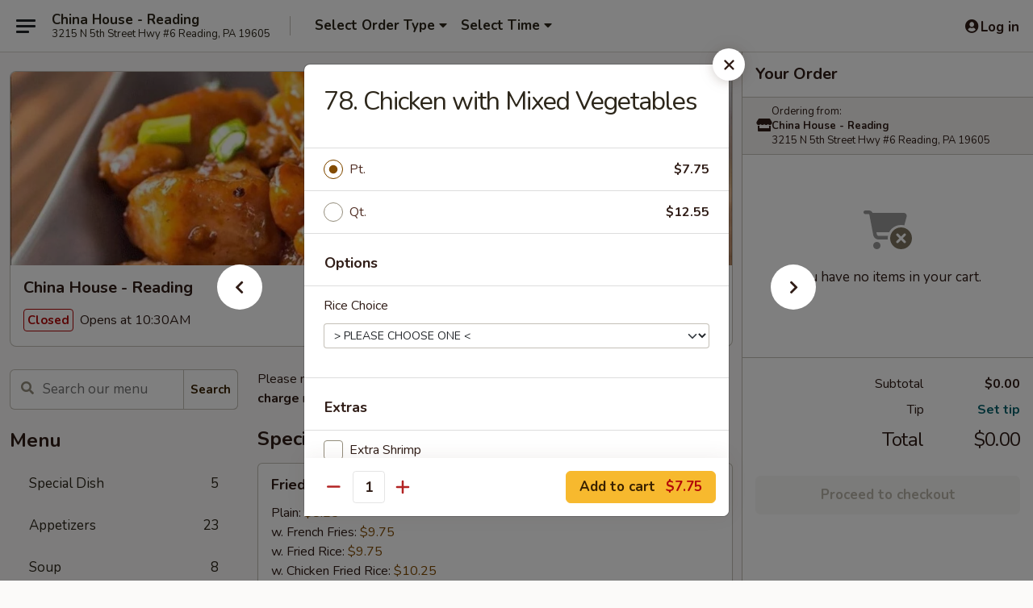

--- FILE ---
content_type: text/html; charset=UTF-8
request_url: https://order.chinahousereadingpa.com/order/main/chicken/chicken-with-mixed-vegetables
body_size: 36558
content:
<!DOCTYPE html>

<html class="no-js css-scroll" lang="en">
	<head>
		<meta charset="utf-8" />
		<meta http-equiv="X-UA-Compatible" content="IE=edge,chrome=1" />

				<title>China House - Reading | 78. Chicken with Mixed Vegetables | Chicken</title>
		<meta name="description" content="Order online for delivery and takeout: 78. Chicken with Mixed Vegetables from China House - Reading. Serving the best Chinese in Reading, PA." />		<meta name="keywords" content="china house, china house reading, china house menu, reading chinese delivery, reading chinese food, reading chinese restaurants, chinese delivery, best chinese food in reading, chinese restaurants in reading, chinese restaurants near me, chinese food near me, reading chinese takeout" />		<meta name="viewport" content="width=device-width, initial-scale=1.0">

		<meta property="og:type" content="website">
		<meta property="og:title" content="China House - Reading | 78. Chicken with Mixed Vegetables | Chicken">
		<meta property="og:description" content="Order online for delivery and takeout: 78. Chicken with Mixed Vegetables from China House - Reading. Serving the best Chinese in Reading, PA.">

		<meta name="twitter:card" content="summary_large_image">
		<meta name="twitter:title" content="China House - Reading | 78. Chicken with Mixed Vegetables | Chicken">
		<meta name="twitter:description" content="Order online for delivery and takeout: 78. Chicken with Mixed Vegetables from China House - Reading. Serving the best Chinese in Reading, PA.">
					<meta property="og:image" content="https://imagedelivery.net/9lr8zq_Jvl7h6OFWqEi9IA/5ef481bc-44d6-4a1a-f856-9356dcd2ae00/public" />
			<meta name="twitter:image" content="https://imagedelivery.net/9lr8zq_Jvl7h6OFWqEi9IA/5ef481bc-44d6-4a1a-f856-9356dcd2ae00/public" />
		
		<meta name="apple-mobile-web-app-status-bar-style" content="black">
		<meta name="mobile-web-app-capable" content="yes">
					<link rel="canonical" href="https://order.chinahousereadingpa.com/order/main/chicken/chicken-with-mixed-vegetables"/>
						<link rel="shortcut icon" href="https://imagedelivery.net/9lr8zq_Jvl7h6OFWqEi9IA/4950a6c2-5358-4f60-79bf-28dd0aa05a00/public" type="image/png" />
			
		<link type="text/css" rel="stylesheet" href="/min/g=css4.0&amp;1769539963" />
		<link rel="stylesheet" href="//ajax.googleapis.com/ajax/libs/jqueryui/1.10.1/themes/base/minified/jquery-ui.min.css" />
		<link href='//fonts.googleapis.com/css?family=Open+Sans:400italic,400,700' rel='stylesheet' type='text/css' />
		<script src="https://kit.fontawesome.com/a4edb6363d.js" crossorigin="anonymous"></script>

		<style>
								.home_hero, .menu_hero{ background-image: url(https://imagedelivery.net/9lr8zq_Jvl7h6OFWqEi9IA/ca6d315b-eae1-4518-f4be-80873183dd00/public); }
					@media
					(-webkit-min-device-pixel-ratio: 1.25),
					(min-resolution: 120dpi){
						/* Retina header*/
						.home_hero, .menu_hero{ background-image: url(https://imagedelivery.net/9lr8zq_Jvl7h6OFWqEi9IA/de80ebe7-34bf-4b7c-cf95-817bec8c3a00/public); }
					}
															/*body{  } */

					
		</style>

		
		<script type="text/javascript">
			var UrlTag = "chinahousereadingpa";
			var template = 'defaultv4';
			var formname = 'ordering3';
			var menulink = 'https://order.chinahousereadingpa.com/order/main';
			var checkoutlink = 'https://order.chinahousereadingpa.com/checkout';
		</script>
		<script>
			/* http://writing.colin-gourlay.com/safely-using-ready-before-including-jquery/ */
			(function(w,d,u){w.readyQ=[];w.bindReadyQ=[];function p(x,y){if(x=="ready"){w.bindReadyQ.push(y);}else{w.readyQ.push(x);}};var a={ready:p,bind:p};w.$=w.jQuery=function(f){if(f===d||f===u){return a}else{p(f)}}})(window,document)
		</script>

		<script type="application/ld+json">{
    "@context": "http://schema.org",
    "@type": "Menu",
    "url": "https://order.chinahousereadingpa.com/order/main",
    "mainEntityOfPage": "https://order.chinahousereadingpa.com/order/main",
    "inLanguage": "English",
    "name": "Main",
    "description": "Please note: requests for additional items or special preparation may incur an <b>extra charge</b> not calculated on your online order.",
    "hasMenuSection": [
        {
            "@type": "MenuSection",
            "url": "https://order.chinahousereadingpa.com/order/main/chicken",
            "name": "Chicken",
            "description": "with White Rice",
            "hasMenuItem": [
                {
                    "@type": "MenuItem",
                    "name": "78. Chicken with Mixed Vegetables",
                    "url": "https://order.chinahousereadingpa.com/order/main/chicken/chicken-with-mixed-vegetables"
                }
            ]
        }
    ]
}</script>
<!-- Google Tag Manager -->
<script>
	window.dataLayer = window.dataLayer || [];
	let data = {
		account: 'chinahousereadingpa',
		context: 'direct',
		templateVersion: 4,
		rid: 66	}
		dataLayer.push(data);
	(function(w,d,s,l,i){w[l]=w[l]||[];w[l].push({'gtm.start':
		new Date().getTime(),event:'gtm.js'});var f=d.getElementsByTagName(s)[0],
		j=d.createElement(s),dl=l!='dataLayer'?'&l='+l:'';j.async=true;j.src=
		'https://www.googletagmanager.com/gtm.js?id='+i+dl;f.parentNode.insertBefore(j,f);
		})(window,document,'script','dataLayer','GTM-K9P93M');

	function gtag() { dataLayer.push(arguments); }
</script>

			<script async src="https://www.googletagmanager.com/gtag/js?id=G-4TL2CE83L1"></script>
	
	<script>
		
		gtag('js', new Date());

		
					gtag('config', "G-4TL2CE83L1");
			</script>

					<meta name="smartbanner:title" content="China House Reading Ordering">
					<meta name="smartbanner:author" content="Online Ordering">
					<meta name="smartbanner:price" content="FREE">
					<meta name="smartbanner:price-suffix-google" content=" ">
					<meta name="smartbanner:button" content="VIEW">
					<meta name="smartbanner:button-url-google" content="https://play.google.com/store/apps/details?id=com.chinesemenuonline.chinahousereadingpa">
					<meta name="smartbanner:enabled-platforms" content="android">
											<meta name="smartbanner:icon-google" content="https://ehc-west-0-bucket.s3.us-west-2.amazonaws.com/web/documents/chinahousereadingpa/">
							<link href="https://fonts.googleapis.com/css?family=Open+Sans:400,600,700|Nunito:400,700" rel="stylesheet" />
	</head>

	<body
		data-event-on:customer_registered="window.location.reload()"
		data-event-on:customer_logged_in="window.location.reload()"
		data-event-on:customer_logged_out="window.location.reload()"
	>
		<a class="skip-to-content-link" href="#main">Skip to content</a>
				<!-- Google Tag Manager (noscript) -->
		<noscript><iframe src="https://www.googletagmanager.com/ns.html?id=GTM-K9P93M" height="0" width="0" style="display:none;visibility:hidden"></iframe></noscript>
		<!-- End Google Tag Manager (noscript) -->
						<!-- wrapper starts -->
		<div class="wrapper">
			<div style="grid-area: header-announcements">
				<div id="upgradeBrowserBanner" class="alert alert-warning mb-0 rounded-0 py-4" style="display:none;">
	<div class="alert-icon"><i class="fas fa-warning" aria-hidden="true"></i></div>
	<div>
		<strong>We're sorry, but the Web browser you are using is not supported.</strong> <br/> Please upgrade your browser or try a different one to use this Website. Supported browsers include:<br/>
		<ul class="list-unstyled">
			<li class="mt-2"><a href="https://www.google.com/chrome" target="_blank" rel="noopener noreferrer" class="simple-link"><i class="fab fa-chrome"></i> Chrome</a></li>
			<li class="mt-2"><a href="https://www.mozilla.com/firefox/upgrade.html" target="_blank" rel="noopener noreferrer" class="simple-link"><i class="fab fa-firefox"></i> Firefox</a></li>
			<li class="mt-2"><a href="https://www.microsoft.com/en-us/windows/microsoft-edge" target="_blank" rel="noopener noreferrer" class="simple-link"><i class="fab fa-edge"></i> Edge</a></li>
			<li class="mt-2"><a href="http://www.apple.com/safari/" target="_blank" rel="noopener noreferrer" class="simple-link"><i class="fab fa-safari"></i> Safari</a></li>
		</ul>
	</div>
</div>
<script>
	var ua = navigator.userAgent;
	var match = ua.match(/Firefox\/([0-9]+)\./);
	var firefoxVersion = match ? parseInt(match[1]) : 1000;
	var match = ua.match(/Chrome\/([0-9]+)\./);
	var chromeVersion = match ? parseInt(match[1]) : 1000;
	var isIE = ua.indexOf('MSIE') > -1 || ua.indexOf('Trident') > -1;
	var upgradeBrowserBanner = document.getElementById('upgradeBrowserBanner');
	var isMatchesSupported = typeof(upgradeBrowserBanner.matches)!="undefined";
	var isEntriesSupported = typeof(Object.entries)!="undefined";
	//Safari version is verified with isEntriesSupported
	if (isIE || !isMatchesSupported || !isEntriesSupported || firefoxVersion <= 46 || chromeVersion <= 53) {
		upgradeBrowserBanner.style.display = 'flex';
	}
</script>				
				<!-- get closed sign if applicable. -->
				
				
							</div>

						<div class="headerAndWtype" style="grid-area: header">
				<!-- Header Starts -->
				<header class="header">
										<div class="d-flex flex-column align-items-start flex-md-row align-items-md-center">
												<div class="logo_name_alt flex-shrink-0 d-flex align-items-center align-self-stretch pe-6 pe-md-0">
							
	<button
		type="button"
		class="eds_button btn btn-outline eds_button--shape-default eds_menu_button"
		data-bs-toggle="offcanvas" data-bs-target="#side-menu" aria-controls="side-menu" aria-label="Main menu"	><span aria-hidden="true"></span> <span aria-hidden="true"></span> <span aria-hidden="true"></span></button>

	
							<div class="d-flex flex-column align-items-center mx-auto align-items-md-start mx-md-0">
								<a
									class="eds-display-text-title-xs text-truncate title-container"
									href="https://order.chinahousereadingpa.com"
								>
									China House - Reading								</a>

																	<span class="eds-copy-text-s-regular text-center text-md-start address-container" title="3215 N 5th Street Hwy #6 Reading, PA 19605">
										3215 N 5th Street Hwy #6 Reading, PA 19605									</span>
															</div>
						</div>

																			<div class="eds-display-text-title-s d-none d-md-block border-start mx-4" style="width: 0">&nbsp;</div>

							<div class="header_order_options d-flex align-items-center  w-100 p-2p5 p-md-0">
																<div class="what">
									<button
	type="button"
	class="border-0 bg-transparent text-start"
	data-bs-toggle="modal"
	data-bs-target="#modal-order-options"
	aria-expanded="false"
	style="min-height: 44px"
>
	<div class="d-flex align-items-baseline gap-2">
		<div class="otype-name-label eds-copy-text-l-bold text-truncate" style="flex: 1" data-order-type-label>
			Select Order Type		</div>

		<i class="fa fa-fw fa-caret-down"></i>
	</div>

	<div
		class="otype-picker-label otype-address-label eds-interface-text-m-regular text-truncate hidden"
	>
			</div>
</button>

<script>
	$(function() {
		var $autoCompleteInputs = $('[data-autocomplete-address]');
		if ($autoCompleteInputs && $autoCompleteInputs.length) {
			$autoCompleteInputs.each(function() {
				let $input = $(this);
				let $deliveryAddressContainer = $input.parents('.deliveryAddressContainer').first();
				$input.autocomplete({
					source   : addressAC,
					minLength: 3,
					delay    : 300,
					select   : function(event, ui) {
						$.getJSON('/' + UrlTag + '/?form=addresslookup', {
							id: ui.item.id,
						}, function(data) {
							let location = data
							if (location.address.street.endsWith('Trl')) {
								location.address.street = location.address.street.replace('Trl', 'Trail')
							}
							let autoCompleteSuccess = $input.data('autocomplete-success');
							if (autoCompleteSuccess) {
								let autoCompleteSuccessFunction = window[autoCompleteSuccess];
								if (typeof autoCompleteSuccessFunction == "function") {
									autoCompleteSuccessFunction(location);
								}
							}

							let address = location.address

							$('#add-address-city, [data-autocompleted-city]').val(address.city)
							$('#add-address-state, [data-autocompleted-state]').val(address.stateCode)
							$('#add-address-zip, [data-autocompleted-zip]').val(address.postalCode)
							$('#add-address-latitude, [data-autocompleted-latitude]').val(location.position.lat)
							$('#add-address-longitude, [data-autocompleted-longitude]').val(location.position.lng)
							let streetAddress = (address.houseNumber || '') + ' ' + (address.street || '');
							$('#street-address-1, [data-autocompleted-street-address]').val(streetAddress)
							validateAddress($deliveryAddressContainer);
						})
					},
				})
				$input.attr('autocomplete', 'street-address')
			});
		}

		// autocomplete using Address autocomplete
		// jquery autocomplete needs 2 fields: title and value
		// id holds the LocationId which can be used at a later stage to get the coordinate of the selected choice
		function addressAC(query, callback) {
			//we don't actually want to search until they've entered the street number and at least one character
			words = query.term.trim().split(' ')
			if (words.length < 2) {
				return false
			}

			$.getJSON('/' + UrlTag + '/?form=addresssuggest', { q: query.term }, function(data) {
				var addresses = data.items
				addresses = addresses.map(addr => {
					if ((addr.address.label || '').endsWith('Trl')) {
						addr.address.label = addr.address.label.replace('Trl', 'Trail')
					}
					let streetAddress = (addr.address.label || '')
					return {
						label: streetAddress,
						value: streetAddress,
						id   : addr.id,
					}
				})

				return callback(addresses)
			})
		}

				$('[data-address-from-current-loc]').on('click', function(e) {
			let $streetAddressContainer = $(this).parents('.street-address-container').first();
			let $deliveryAddressContainer = $(this).parents('.deliveryAddressContainer').first();
			e.preventDefault();
			if(navigator.geolocation) {
				navigator.geolocation.getCurrentPosition(position => {
					$.getJSON('/' + UrlTag + '/?form=addresssuggest', {
						at: position.coords.latitude + "," + position.coords.longitude
					}, function(data) {
						let location = data.items[0];
						let address = location.address
						$streetAddressContainer.find('.input-street-address').val((address.houseNumber ? address.houseNumber : '') + ' ' + (address.street ? address.street : ''));
						$('#add-address-city').val(address.city ? address.city : '');
						$('#add-address-state').val(address.state ? address.state : '');
						$('#add-address-zip').val(address.postalCode ? address.postalCode : '');
						$('#add-address-latitude').val(location.position.lat ? location.position.lat : '');
						$('#add-address-longitude').val(location.position.lng ? location.position.lng : '');
						validateAddress($deliveryAddressContainer, 0);
					});
				});
			} else {
				alert("Geolocation is not supported by this browser!");
			}
		});
	});

	function autoCompleteSuccess(location)
	{
		if (location && location.address) {
			let address = location.address

			let streetAddress = (address.houseNumber || '') + ' ' + (address.street || '');
			$.ajax({
				url: '/' + UrlTag + '/?form=saveformfields',
				data: {
					'param_full~address_s_n_255': streetAddress + ', ' + address.city + ', ' + address.state,
					'param_street~address_s_n_255': streetAddress,
					'param_city_s_n_90': address.city,
					'param_state_s_n_2': address.state,
					'param_zip~code_z_n_10': address.postalCode,
				}
			});
		}
	}
</script>
								</div>

																									<div class="when showcheck_parent">
																				<div class="ordertimetypes ">
	<button
		type="button"
		class="border-0 bg-transparent text-start loadable-content"
		data-bs-toggle="modal"
		data-bs-target="#modal-order-time"
		aria-expanded="false"
		style="min-height: 44px"
		data-change-label-to-later-date
	>
		<div class="d-flex align-items-baseline gap-2">
			<div class="eds-copy-text-l-bold text-truncate flex-fill" data-otype-time-day>
								Select Time			</div>

			<i class="fa fa-fw fa-caret-down"></i>
		</div>

		<div
			class="otype-picker-label otype-picker-time eds-interface-text-m-regular text-truncate hidden"
			data-otype-time
		>
			Later		</div>
	</button>
</div>
									</div>
															</div>
						
												<div class="position-absolute top-0 end-0 pe-2 py-2p5">
							
	<div id="login-status" >
					
	<button
		type="button"
		class="eds_button btn btn-outline eds_button--shape-default px-2 text-nowrap"
		aria-label="Log in" style="color: currentColor" data-bs-toggle="modal" data-bs-target="#login-modal"	><i
		class="eds_icon fa fa-lg fa-fw fa-user-circle d-block d-lg-none"
		style="font-family: &quot;Font Awesome 5 Pro&quot;; "	></i>

	 <div class="d-none d-lg-flex align-items-baseline gap-2">
	<i
		class="eds_icon fa fa-fw fa-user-circle"
		style="font-family: &quot;Font Awesome 5 Pro&quot;; "	></i>

	<div class="profile-container text-truncate">Log in</div></div></button>

				</div>

							</div>
					</div>

															
	<aside		data-eds-id="697a010d70a77"
		class="eds_side_menu offcanvas offcanvas-start text-dark "
		tabindex="-1"
				id="side-menu" data-event-on:menu_selected="this.dispatchEvent(new CustomEvent('eds.hide'))" data-event-on:category_selected="this.dispatchEvent(new CustomEvent('eds.hide'))"	>
		
		<div class="eds_side_menu-body offcanvas-body d-flex flex-column p-0 css-scroll">
										<div
					class="eds_side_menu-close position-absolute top-0 end-0 pt-3 pe-3 "
					style="z-index: 1"
				>
					
	<button
		type="button"
		class="eds_button btn btn-outline-secondary eds_button--shape-circle"
		data-bs-dismiss="offcanvas" data-bs-target="[data-eds-id=&quot;697a010d70a77&quot;]" aria-label="Close"	><i
		class="eds_icon fa fa-fw fa-close"
		style="font-family: &quot;Font Awesome 5 Pro&quot;; "	></i></button>

					</div>
			
			<div class="restaurant-info border-bottom border-light p-3">
							<p class="eds-display-text-title-xs mb-0 me-2 pe-4">China House - Reading</p>

			<div class="eds-copy-text-s-regular me-2 pe-4">
			3215 N 5th Street Hwy #6 Reading, PA 19605		</div>
						</div>

																	
	<div class="border-bottom border-light p-3">
		
		
			<details
				class="eds_list eds_list--border-none" open				data-menu-id="11490"
									data-event-on:document_ready="this.open = localStorage.getItem('menu-open-11490') !== 'false'"
										onclick="localStorage.setItem('menu-open-11490', !this.open)"
							>
									<summary class="eds-copy-text-l-regular list-unstyled rounded-3 mb-1 " tabindex="0">
						<h2 class="eds-display-text-title-m m-0 p-0">
															
	<i
		class="eds_icon fas fa-fw fa-chevron-right"
		style="font-family: &quot;Font Awesome 5 Pro&quot;; "	></i>

															Menu
						</h2>
					</summary>
										<div class="mb-3"></div>
				
																		
									<a
						class="eds_list-item eds-copy-text-l-regular list-unstyled rounded-3 mb-1 px-3 px-lg-4 py-2p5 d-flex "
						data-event-on:category_pinned="(category) => $(this).toggleClass('active', category.id === '141185')"
						href="https://order.chinahousereadingpa.com/order/main/special-dish"
						aria-current="page"
						onclick="if (!event.ctrlKey) {
							const currentMenuIsActive = true || $(this).closest('details').find('summary').hasClass('active');
							if (currentMenuIsActive) {
								app.event.emit('category_selected', { id: '141185' });
							} else {
								app.event.emit('menu_selected', { menu_id: '11490', menu_description: &quot;Please note: requests for additional items or special preparation may incur an &lt;b&gt;extra charge&lt;\/b&gt; not calculated on your online order.&quot;, category_id: '141185' });
							}
															return false;
													}"
					>
						Special Dish													<span class="ms-auto">5</span>
											</a>
									<a
						class="eds_list-item eds-copy-text-l-regular list-unstyled rounded-3 mb-1 px-3 px-lg-4 py-2p5 d-flex "
						data-event-on:category_pinned="(category) => $(this).toggleClass('active', category.id === '141168')"
						href="https://order.chinahousereadingpa.com/order/main/appetizers"
						aria-current="page"
						onclick="if (!event.ctrlKey) {
							const currentMenuIsActive = true || $(this).closest('details').find('summary').hasClass('active');
							if (currentMenuIsActive) {
								app.event.emit('category_selected', { id: '141168' });
							} else {
								app.event.emit('menu_selected', { menu_id: '11490', menu_description: &quot;Please note: requests for additional items or special preparation may incur an &lt;b&gt;extra charge&lt;\/b&gt; not calculated on your online order.&quot;, category_id: '141168' });
							}
															return false;
													}"
					>
						Appetizers													<span class="ms-auto">23</span>
											</a>
									<a
						class="eds_list-item eds-copy-text-l-regular list-unstyled rounded-3 mb-1 px-3 px-lg-4 py-2p5 d-flex "
						data-event-on:category_pinned="(category) => $(this).toggleClass('active', category.id === '141169')"
						href="https://order.chinahousereadingpa.com/order/main/soup"
						aria-current="page"
						onclick="if (!event.ctrlKey) {
							const currentMenuIsActive = true || $(this).closest('details').find('summary').hasClass('active');
							if (currentMenuIsActive) {
								app.event.emit('category_selected', { id: '141169' });
							} else {
								app.event.emit('menu_selected', { menu_id: '11490', menu_description: &quot;Please note: requests for additional items or special preparation may incur an &lt;b&gt;extra charge&lt;\/b&gt; not calculated on your online order.&quot;, category_id: '141169' });
							}
															return false;
													}"
					>
						Soup													<span class="ms-auto">8</span>
											</a>
									<a
						class="eds_list-item eds-copy-text-l-regular list-unstyled rounded-3 mb-1 px-3 px-lg-4 py-2p5 d-flex "
						data-event-on:category_pinned="(category) => $(this).toggleClass('active', category.id === '141170')"
						href="https://order.chinahousereadingpa.com/order/main/fried-rice"
						aria-current="page"
						onclick="if (!event.ctrlKey) {
							const currentMenuIsActive = true || $(this).closest('details').find('summary').hasClass('active');
							if (currentMenuIsActive) {
								app.event.emit('category_selected', { id: '141170' });
							} else {
								app.event.emit('menu_selected', { menu_id: '11490', menu_description: &quot;Please note: requests for additional items or special preparation may incur an &lt;b&gt;extra charge&lt;\/b&gt; not calculated on your online order.&quot;, category_id: '141170' });
							}
															return false;
													}"
					>
						Fried Rice													<span class="ms-auto">8</span>
											</a>
									<a
						class="eds_list-item eds-copy-text-l-regular list-unstyled rounded-3 mb-1 px-3 px-lg-4 py-2p5 d-flex "
						data-event-on:category_pinned="(category) => $(this).toggleClass('active', category.id === '141171')"
						href="https://order.chinahousereadingpa.com/order/main/chow-mein"
						aria-current="page"
						onclick="if (!event.ctrlKey) {
							const currentMenuIsActive = true || $(this).closest('details').find('summary').hasClass('active');
							if (currentMenuIsActive) {
								app.event.emit('category_selected', { id: '141171' });
							} else {
								app.event.emit('menu_selected', { menu_id: '11490', menu_description: &quot;Please note: requests for additional items or special preparation may incur an &lt;b&gt;extra charge&lt;\/b&gt; not calculated on your online order.&quot;, category_id: '141171' });
							}
															return false;
													}"
					>
						Chow Mein													<span class="ms-auto">5</span>
											</a>
									<a
						class="eds_list-item eds-copy-text-l-regular list-unstyled rounded-3 mb-1 px-3 px-lg-4 py-2p5 d-flex "
						data-event-on:category_pinned="(category) => $(this).toggleClass('active', category.id === '141172')"
						href="https://order.chinahousereadingpa.com/order/main/chop-suey"
						aria-current="page"
						onclick="if (!event.ctrlKey) {
							const currentMenuIsActive = true || $(this).closest('details').find('summary').hasClass('active');
							if (currentMenuIsActive) {
								app.event.emit('category_selected', { id: '141172' });
							} else {
								app.event.emit('menu_selected', { menu_id: '11490', menu_description: &quot;Please note: requests for additional items or special preparation may incur an &lt;b&gt;extra charge&lt;\/b&gt; not calculated on your online order.&quot;, category_id: '141172' });
							}
															return false;
													}"
					>
						Chop Suey													<span class="ms-auto">5</span>
											</a>
									<a
						class="eds_list-item eds-copy-text-l-regular list-unstyled rounded-3 mb-1 px-3 px-lg-4 py-2p5 d-flex "
						data-event-on:category_pinned="(category) => $(this).toggleClass('active', category.id === '141174')"
						href="https://order.chinahousereadingpa.com/order/main/lo-mein"
						aria-current="page"
						onclick="if (!event.ctrlKey) {
							const currentMenuIsActive = true || $(this).closest('details').find('summary').hasClass('active');
							if (currentMenuIsActive) {
								app.event.emit('category_selected', { id: '141174' });
							} else {
								app.event.emit('menu_selected', { menu_id: '11490', menu_description: &quot;Please note: requests for additional items or special preparation may incur an &lt;b&gt;extra charge&lt;\/b&gt; not calculated on your online order.&quot;, category_id: '141174' });
							}
															return false;
													}"
					>
						Lo Mein													<span class="ms-auto">6</span>
											</a>
									<a
						class="eds_list-item eds-copy-text-l-regular list-unstyled rounded-3 mb-1 px-3 px-lg-4 py-2p5 d-flex "
						data-event-on:category_pinned="(category) => $(this).toggleClass('active', category.id === '141175')"
						href="https://order.chinahousereadingpa.com/order/main/mai-fun"
						aria-current="page"
						onclick="if (!event.ctrlKey) {
							const currentMenuIsActive = true || $(this).closest('details').find('summary').hasClass('active');
							if (currentMenuIsActive) {
								app.event.emit('category_selected', { id: '141175' });
							} else {
								app.event.emit('menu_selected', { menu_id: '11490', menu_description: &quot;Please note: requests for additional items or special preparation may incur an &lt;b&gt;extra charge&lt;\/b&gt; not calculated on your online order.&quot;, category_id: '141175' });
							}
															return false;
													}"
					>
						Mai Fun													<span class="ms-auto">7</span>
											</a>
									<a
						class="eds_list-item eds-copy-text-l-regular list-unstyled rounded-3 mb-1 px-3 px-lg-4 py-2p5 d-flex "
						data-event-on:category_pinned="(category) => $(this).toggleClass('active', category.id === '141177')"
						href="https://order.chinahousereadingpa.com/order/main/egg-foo-young"
						aria-current="page"
						onclick="if (!event.ctrlKey) {
							const currentMenuIsActive = true || $(this).closest('details').find('summary').hasClass('active');
							if (currentMenuIsActive) {
								app.event.emit('category_selected', { id: '141177' });
							} else {
								app.event.emit('menu_selected', { menu_id: '11490', menu_description: &quot;Please note: requests for additional items or special preparation may incur an &lt;b&gt;extra charge&lt;\/b&gt; not calculated on your online order.&quot;, category_id: '141177' });
							}
															return false;
													}"
					>
						Egg Foo Young													<span class="ms-auto">6</span>
											</a>
									<a
						class="eds_list-item eds-copy-text-l-regular list-unstyled rounded-3 mb-1 px-3 px-lg-4 py-2p5 d-flex "
						data-event-on:category_pinned="(category) => $(this).toggleClass('active', category.id === '141178')"
						href="https://order.chinahousereadingpa.com/order/main/vegetable"
						aria-current="page"
						onclick="if (!event.ctrlKey) {
							const currentMenuIsActive = true || $(this).closest('details').find('summary').hasClass('active');
							if (currentMenuIsActive) {
								app.event.emit('category_selected', { id: '141178' });
							} else {
								app.event.emit('menu_selected', { menu_id: '11490', menu_description: &quot;Please note: requests for additional items or special preparation may incur an &lt;b&gt;extra charge&lt;\/b&gt; not calculated on your online order.&quot;, category_id: '141178' });
							}
															return false;
													}"
					>
						Vegetable													<span class="ms-auto">6</span>
											</a>
									<a
						class="eds_list-item eds-copy-text-l-regular list-unstyled rounded-3 mb-1 px-3 px-lg-4 py-2p5 d-flex active"
						data-event-on:category_pinned="(category) => $(this).toggleClass('active', category.id === '141179')"
						href="https://order.chinahousereadingpa.com/order/main/chicken"
						aria-current="page"
						onclick="if (!event.ctrlKey) {
							const currentMenuIsActive = true || $(this).closest('details').find('summary').hasClass('active');
							if (currentMenuIsActive) {
								app.event.emit('category_selected', { id: '141179' });
							} else {
								app.event.emit('menu_selected', { menu_id: '11490', menu_description: &quot;Please note: requests for additional items or special preparation may incur an &lt;b&gt;extra charge&lt;\/b&gt; not calculated on your online order.&quot;, category_id: '141179' });
							}
															return false;
													}"
					>
						Chicken													<span class="ms-auto">11</span>
											</a>
									<a
						class="eds_list-item eds-copy-text-l-regular list-unstyled rounded-3 mb-1 px-3 px-lg-4 py-2p5 d-flex "
						data-event-on:category_pinned="(category) => $(this).toggleClass('active', category.id === '141180')"
						href="https://order.chinahousereadingpa.com/order/main/pork"
						aria-current="page"
						onclick="if (!event.ctrlKey) {
							const currentMenuIsActive = true || $(this).closest('details').find('summary').hasClass('active');
							if (currentMenuIsActive) {
								app.event.emit('category_selected', { id: '141180' });
							} else {
								app.event.emit('menu_selected', { menu_id: '11490', menu_description: &quot;Please note: requests for additional items or special preparation may incur an &lt;b&gt;extra charge&lt;\/b&gt; not calculated on your online order.&quot;, category_id: '141180' });
							}
															return false;
													}"
					>
						Pork													<span class="ms-auto">5</span>
											</a>
									<a
						class="eds_list-item eds-copy-text-l-regular list-unstyled rounded-3 mb-1 px-3 px-lg-4 py-2p5 d-flex "
						data-event-on:category_pinned="(category) => $(this).toggleClass('active', category.id === '141181')"
						href="https://order.chinahousereadingpa.com/order/main/beef"
						aria-current="page"
						onclick="if (!event.ctrlKey) {
							const currentMenuIsActive = true || $(this).closest('details').find('summary').hasClass('active');
							if (currentMenuIsActive) {
								app.event.emit('category_selected', { id: '141181' });
							} else {
								app.event.emit('menu_selected', { menu_id: '11490', menu_description: &quot;Please note: requests for additional items or special preparation may incur an &lt;b&gt;extra charge&lt;\/b&gt; not calculated on your online order.&quot;, category_id: '141181' });
							}
															return false;
													}"
					>
						Beef													<span class="ms-auto">7</span>
											</a>
									<a
						class="eds_list-item eds-copy-text-l-regular list-unstyled rounded-3 mb-1 px-3 px-lg-4 py-2p5 d-flex "
						data-event-on:category_pinned="(category) => $(this).toggleClass('active', category.id === '141182')"
						href="https://order.chinahousereadingpa.com/order/main/seafood"
						aria-current="page"
						onclick="if (!event.ctrlKey) {
							const currentMenuIsActive = true || $(this).closest('details').find('summary').hasClass('active');
							if (currentMenuIsActive) {
								app.event.emit('category_selected', { id: '141182' });
							} else {
								app.event.emit('menu_selected', { menu_id: '11490', menu_description: &quot;Please note: requests for additional items or special preparation may incur an &lt;b&gt;extra charge&lt;\/b&gt; not calculated on your online order.&quot;, category_id: '141182' });
							}
															return false;
													}"
					>
						Seafood													<span class="ms-auto">10</span>
											</a>
									<a
						class="eds_list-item eds-copy-text-l-regular list-unstyled rounded-3 mb-1 px-3 px-lg-4 py-2p5 d-flex "
						data-event-on:category_pinned="(category) => $(this).toggleClass('active', category.id === '141184')"
						href="https://order.chinahousereadingpa.com/order/main/steamed-food-special"
						aria-current="page"
						onclick="if (!event.ctrlKey) {
							const currentMenuIsActive = true || $(this).closest('details').find('summary').hasClass('active');
							if (currentMenuIsActive) {
								app.event.emit('category_selected', { id: '141184' });
							} else {
								app.event.emit('menu_selected', { menu_id: '11490', menu_description: &quot;Please note: requests for additional items or special preparation may incur an &lt;b&gt;extra charge&lt;\/b&gt; not calculated on your online order.&quot;, category_id: '141184' });
							}
															return false;
													}"
					>
						Steamed Food Special													<span class="ms-auto">15</span>
											</a>
									<a
						class="eds_list-item eds-copy-text-l-regular list-unstyled rounded-3 mb-1 px-3 px-lg-4 py-2p5 d-flex "
						data-event-on:category_pinned="(category) => $(this).toggleClass('active', category.id === '141187')"
						href="https://order.chinahousereadingpa.com/order/main/special-combination-platter"
						aria-current="page"
						onclick="if (!event.ctrlKey) {
							const currentMenuIsActive = true || $(this).closest('details').find('summary').hasClass('active');
							if (currentMenuIsActive) {
								app.event.emit('category_selected', { id: '141187' });
							} else {
								app.event.emit('menu_selected', { menu_id: '11490', menu_description: &quot;Please note: requests for additional items or special preparation may incur an &lt;b&gt;extra charge&lt;\/b&gt; not calculated on your online order.&quot;, category_id: '141187' });
							}
															return false;
													}"
					>
						Special Combination Platter													<span class="ms-auto">29</span>
											</a>
									<a
						class="eds_list-item eds-copy-text-l-regular list-unstyled rounded-3 mb-1 px-3 px-lg-4 py-2p5 d-flex "
						data-event-on:category_pinned="(category) => $(this).toggleClass('active', category.id === '141186')"
						href="https://order.chinahousereadingpa.com/order/main/chefs-specialties"
						aria-current="page"
						onclick="if (!event.ctrlKey) {
							const currentMenuIsActive = true || $(this).closest('details').find('summary').hasClass('active');
							if (currentMenuIsActive) {
								app.event.emit('category_selected', { id: '141186' });
							} else {
								app.event.emit('menu_selected', { menu_id: '11490', menu_description: &quot;Please note: requests for additional items or special preparation may incur an &lt;b&gt;extra charge&lt;\/b&gt; not calculated on your online order.&quot;, category_id: '141186' });
							}
															return false;
													}"
					>
						Chef's Specialties													<span class="ms-auto">16</span>
											</a>
									<a
						class="eds_list-item eds-copy-text-l-regular list-unstyled rounded-3 mb-1 px-3 px-lg-4 py-2p5 d-flex "
						data-event-on:category_pinned="(category) => $(this).toggleClass('active', category.id === '141188')"
						href="https://order.chinahousereadingpa.com/order/main/family-meals"
						aria-current="page"
						onclick="if (!event.ctrlKey) {
							const currentMenuIsActive = true || $(this).closest('details').find('summary').hasClass('active');
							if (currentMenuIsActive) {
								app.event.emit('category_selected', { id: '141188' });
							} else {
								app.event.emit('menu_selected', { menu_id: '11490', menu_description: &quot;Please note: requests for additional items or special preparation may incur an &lt;b&gt;extra charge&lt;\/b&gt; not calculated on your online order.&quot;, category_id: '141188' });
							}
															return false;
													}"
					>
						Family Meals													<span class="ms-auto">6</span>
											</a>
									<a
						class="eds_list-item eds-copy-text-l-regular list-unstyled rounded-3 mb-1 px-3 px-lg-4 py-2p5 d-flex "
						data-event-on:category_pinned="(category) => $(this).toggleClass('active', category.id === '141190')"
						href="https://order.chinahousereadingpa.com/order/main/lunch-special"
						aria-current="page"
						onclick="if (!event.ctrlKey) {
							const currentMenuIsActive = true || $(this).closest('details').find('summary').hasClass('active');
							if (currentMenuIsActive) {
								app.event.emit('category_selected', { id: '141190' });
							} else {
								app.event.emit('menu_selected', { menu_id: '11490', menu_description: &quot;Please note: requests for additional items or special preparation may incur an &lt;b&gt;extra charge&lt;\/b&gt; not calculated on your online order.&quot;, category_id: '141190' });
							}
															return false;
													}"
					>
						Lunch Special													<span class="ms-auto">41</span>
											</a>
									<a
						class="eds_list-item eds-copy-text-l-regular list-unstyled rounded-3 mb-1 px-3 px-lg-4 py-2p5 d-flex "
						data-event-on:category_pinned="(category) => $(this).toggleClass('active', category.id === '141192')"
						href="https://order.chinahousereadingpa.com/order/main/beverages"
						aria-current="page"
						onclick="if (!event.ctrlKey) {
							const currentMenuIsActive = true || $(this).closest('details').find('summary').hasClass('active');
							if (currentMenuIsActive) {
								app.event.emit('category_selected', { id: '141192' });
							} else {
								app.event.emit('menu_selected', { menu_id: '11490', menu_description: &quot;Please note: requests for additional items or special preparation may incur an &lt;b&gt;extra charge&lt;\/b&gt; not calculated on your online order.&quot;, category_id: '141192' });
							}
															return false;
													}"
					>
						Beverages													<span class="ms-auto">11</span>
											</a>
							</details>
		
			</div>

						
																	<nav>
							<ul class="eds_list eds_list--border-none border-bottom">
	<li class="eds_list-item">
		<a class="d-block p-3 " href="https://order.chinahousereadingpa.com">
			Home		</a>
	</li>

		
					<li class="eds_list-item">
					<a class="d-block p-3 " href="https://order.chinahousereadingpa.com/page/delivery-info" >
						Delivery Info					</a>
				</li>
			
			<li class="eds_list-item">
			<a class="d-block p-3 " href="https://order.chinahousereadingpa.com/locationinfo">
				Location &amp; Hours			</a>
		</li>
	
	<li class="eds_list-item">
		<a class="d-block p-3 " href="https://order.chinahousereadingpa.com/contact">
			Contact
		</a>
	</li>
</ul>
						</nav>

												<div class="eds-copy-text-s-regular p-3 d-lg-none">
								<ul class="list-unstyled">
							<li><a href="https://play.google.com/store/apps/details?id=com.chinesemenuonline.chinahousereadingpa"><img src="/web/default4.0/images/google-play-badge.svg" alt="Google Play App Store"></a></li>
			</ul>

	<ul class="list-unstyled d-flex gap-2">
						<li><a href="https://www.yelp.com/biz/china-house-reading" target="new"  title="Opens in new tab" class="icon" title="Yelp"><i class="fab fa-yelp"></i><span class="sr-only">Yelp</span></a></li>
							<li><a href="https://www.tripadvisor.com/Restaurant_Review-g53518-d4962215-Reviews-China_House-Reading_Pennsylvania.html" target="new"  title="Opens in new tab" class="icon" title="TripAdvisor"><i class="fak fa-tripadvisor"></i><span class="sr-only">TripAdvisor</span></a></li>
				</ul>
	
<div><a href="http://chinesemenuonline.com">&copy; 2026 Online Ordering by Chinese Menu Online</a></div>
	<div>Experience authentic Chinese flavors at <a href="https://www.springroll.com" target="_blank" title="Opens in new tab" >Springroll</a></div>

<ul class="list-unstyled mb-0 pt-3">
	<li><a href="https://order.chinahousereadingpa.com/reportbug">Technical Support</a></li>
	<li><a href="https://order.chinahousereadingpa.com/privacy">Privacy Policy</a></li>
	<li><a href="https://order.chinahousereadingpa.com/tos">Terms of Service</a></li>
	<li><a href="https://order.chinahousereadingpa.com/accessibility">Accessibility</a></li>
</ul>

This site is protected by reCAPTCHA and the Google <a href="https://policies.google.com/privacy">Privacy Policy</a> and <a href="https://policies.google.com/terms">Terms of Service</a> apply.
						</div>		</div>

		<script>
		{
			const container = document.querySelector('[data-eds-id="697a010d70a77"]');

						['show', 'hide', 'toggle', 'dispose'].forEach((eventName) => {
				container.addEventListener(`eds.${eventName}`, (e) => {
					bootstrap.Offcanvas.getOrCreateInstance(container)[eventName](
						...(Array.isArray(e.detail) ? e.detail : [e.detail])
					);
				});
			});
		}
		</script>
	</aside>

					</header>
			</div>

										<div class="container p-0" style="grid-area: hero">
					<section class="hero">
												<div class="menu_hero backbgbox position-relative" role="img" aria-label="Image of food offered at the restaurant">
									<div class="logo">
		<a class="logo-image" href="https://order.chinahousereadingpa.com">
			<img
				src="https://imagedelivery.net/9lr8zq_Jvl7h6OFWqEi9IA/5ef481bc-44d6-4a1a-f856-9356dcd2ae00/public"
				srcset="https://imagedelivery.net/9lr8zq_Jvl7h6OFWqEi9IA/5ef481bc-44d6-4a1a-f856-9356dcd2ae00/public 1x, https://imagedelivery.net/9lr8zq_Jvl7h6OFWqEi9IA/5ef481bc-44d6-4a1a-f856-9356dcd2ae00/public 2x"				alt="Home"
			/>
		</a>
	</div>
						</div>

													<div class="p-3">
								<div class="pb-1">
									<h1 role="heading" aria-level="2" class="eds-display-text-title-s m-0 p-0">China House - Reading</h1>
																	</div>

								<div class="d-sm-flex align-items-baseline">
																			<div class="mt-2">
											
	<span
		class="eds_label eds_label--variant-error eds-interface-text-m-bold me-1 text-nowrap"
			>
		Closed	</span>

	Opens at 10:30AM										</div>
									
									<div class="d-flex gap-2 ms-sm-auto mt-2">
																					
					<a
				class="eds_button btn btn-outline-secondary btn-sm col text-nowrap"
				href="https://order.chinahousereadingpa.com/locationinfo?lid=9056"
							>
				
	<i
		class="eds_icon fa fa-fw fa-info-circle"
		style="font-family: &quot;Font Awesome 5 Pro&quot;; "	></i>

	 Store info			</a>
		
												
																					
		<a
			class="eds_button btn btn-outline-secondary btn-sm col d-lg-none text-nowrap"
			href="tel:(610) 939-9838"
					>
			
	<i
		class="eds_icon fa fa-fw fa-phone"
		style="font-family: &quot;Font Awesome 5 Pro&quot;; transform: scale(-1, 1); "	></i>

	 Call us		</a>

												
																			</div>
								</div>
							</div>
											</section>
				</div>
			
						
										<div
					class="fixed_submit d-lg-none hidden pwa-pb-md-down"
					data-event-on:cart_updated="({ items }) => $(this).toggleClass('hidden', !items)"
				>
					<div
						data-async-on-event="order_type_updated, cart_updated"
						data-async-action="https://order.chinahousereadingpa.com//ajax/?form=minimum_order_value_warning&component=add_more"
						data-async-method="get"
					>
											</div>

					<div class="p-3">
						<button class="btn btn-primary btn-lg w-100" onclick="app.event.emit('show_cart')">
							View cart							<span
								class="eds-interface-text-m-regular"
								data-event-on:cart_updated="({ items, subtotal }) => {
									$(this).text(`(${items} ${items === 1 ? 'item' : 'items'}, ${subtotal})`);
								}"
							>
								(0 items, $0.00)
							</span>
						</button>
					</div>
				</div>
			
									<!-- Header ends -->
<main class="main_content menucategory_page pb-5" id="main">
	<div class="container">
		
		<div class="row menu_wrapper menu_category_wrapper menu_wrapper--no-menu-tabs">
			<section class="col-xl-4 d-none d-xl-block">
				
				<div id="location-menu" data-event-on:menu_items_loaded="$(this).stickySidebar('updateSticky')">
					
		<form
			method="GET"
			role="search"
			action="https://order.chinahousereadingpa.com/search"
			class="d-none d-xl-block mb-4"			novalidate
			onsubmit="if (!this.checkValidity()) event.preventDefault()"
		>
			<div class="position-relative">
				
	<label
		data-eds-id="697a010d71639"
		class="eds_formfield eds_formfield--size-large eds_formfield--variant-primary eds-copy-text-m-regular w-100"
		class="w-100"	>
		
		<div class="position-relative d-flex flex-column">
							<div class="eds_formfield-error eds-interface-text-m-bold" style="order: 1000"></div>
			
							<div class="eds_formfield-icon">
					<i
		class="eds_icon fa fa-fw fa-search"
		style="font-family: &quot;Font Awesome 5 Pro&quot;; "	></i>				</div>
										<input
					type="search"
					class="eds-copy-text-l-regular  "
										placeholder="Search our menu" name="search" autocomplete="off" spellcheck="false" value="" required aria-label="Search our menu" style="padding-right: 4.5rem; padding-left: 2.5rem;"				/>

				
							
			
	<i
		class="eds_icon fa fa-fw eds_formfield-validation"
		style="font-family: &quot;Font Awesome 5 Pro&quot;; "	></i>

	
					</div>

		
		<script>
		{
			const container = document.querySelector('[data-eds-id="697a010d71639"]');
			const input = container.querySelector('input, textarea, select');
			const error = container.querySelector('.eds_formfield-error');

			
						input.addEventListener('eds.validation.reset', () => {
				input.removeAttribute('data-validation');
				input.setCustomValidity('');
				error.innerHTML = '';
			});

						input.addEventListener('eds.validation.hide', () => {
				input.removeAttribute('data-validation');
			});

						input.addEventListener('eds.validation.success', (e) => {
				input.setCustomValidity('');
				input.setAttribute('data-validation', '');
				error.innerHTML = '';
			});

						input.addEventListener('eds.validation.warning', (e) => {
				input.setCustomValidity('');
				input.setAttribute('data-validation', '');
				error.innerHTML = e.detail;
			});

						input.addEventListener('eds.validation.error', (e) => {
				input.setCustomValidity(e.detail);
				input.checkValidity(); 				input.setAttribute('data-validation', '');
			});

			input.addEventListener('invalid', (e) => {
				error.innerHTML = input.validationMessage;
			});

								}
		</script>
	</label>

	
				<div class="position-absolute top-0 end-0">
					
	<button
		type="submit"
		class="eds_button btn btn-outline-secondary btn-sm eds_button--shape-default align-self-baseline rounded-0 rounded-end px-2"
		style="height: 50px; --bs-border-radius: 6px"	>Search</button>

					</div>
			</div>
		</form>

												
	<div >
		
		
			<details
				class="eds_list eds_list--border-none" open				data-menu-id="11490"
							>
									<summary class="eds-copy-text-l-regular list-unstyled rounded-3 mb-1 pe-none" tabindex="0">
						<h2 class="eds-display-text-title-m m-0 p-0">
														Menu
						</h2>
					</summary>
										<div class="mb-3"></div>
				
																		
									<a
						class="eds_list-item eds-copy-text-l-regular list-unstyled rounded-3 mb-1 px-3 px-lg-4 py-2p5 d-flex "
						data-event-on:category_pinned="(category) => $(this).toggleClass('active', category.id === '141185')"
						href="https://order.chinahousereadingpa.com/order/main/special-dish"
						aria-current="page"
						onclick="if (!event.ctrlKey) {
							const currentMenuIsActive = true || $(this).closest('details').find('summary').hasClass('active');
							if (currentMenuIsActive) {
								app.event.emit('category_selected', { id: '141185' });
							} else {
								app.event.emit('menu_selected', { menu_id: '11490', menu_description: &quot;Please note: requests for additional items or special preparation may incur an &lt;b&gt;extra charge&lt;\/b&gt; not calculated on your online order.&quot;, category_id: '141185' });
							}
															return false;
													}"
					>
						Special Dish													<span class="ms-auto">5</span>
											</a>
									<a
						class="eds_list-item eds-copy-text-l-regular list-unstyled rounded-3 mb-1 px-3 px-lg-4 py-2p5 d-flex "
						data-event-on:category_pinned="(category) => $(this).toggleClass('active', category.id === '141168')"
						href="https://order.chinahousereadingpa.com/order/main/appetizers"
						aria-current="page"
						onclick="if (!event.ctrlKey) {
							const currentMenuIsActive = true || $(this).closest('details').find('summary').hasClass('active');
							if (currentMenuIsActive) {
								app.event.emit('category_selected', { id: '141168' });
							} else {
								app.event.emit('menu_selected', { menu_id: '11490', menu_description: &quot;Please note: requests for additional items or special preparation may incur an &lt;b&gt;extra charge&lt;\/b&gt; not calculated on your online order.&quot;, category_id: '141168' });
							}
															return false;
													}"
					>
						Appetizers													<span class="ms-auto">23</span>
											</a>
									<a
						class="eds_list-item eds-copy-text-l-regular list-unstyled rounded-3 mb-1 px-3 px-lg-4 py-2p5 d-flex "
						data-event-on:category_pinned="(category) => $(this).toggleClass('active', category.id === '141169')"
						href="https://order.chinahousereadingpa.com/order/main/soup"
						aria-current="page"
						onclick="if (!event.ctrlKey) {
							const currentMenuIsActive = true || $(this).closest('details').find('summary').hasClass('active');
							if (currentMenuIsActive) {
								app.event.emit('category_selected', { id: '141169' });
							} else {
								app.event.emit('menu_selected', { menu_id: '11490', menu_description: &quot;Please note: requests for additional items or special preparation may incur an &lt;b&gt;extra charge&lt;\/b&gt; not calculated on your online order.&quot;, category_id: '141169' });
							}
															return false;
													}"
					>
						Soup													<span class="ms-auto">8</span>
											</a>
									<a
						class="eds_list-item eds-copy-text-l-regular list-unstyled rounded-3 mb-1 px-3 px-lg-4 py-2p5 d-flex "
						data-event-on:category_pinned="(category) => $(this).toggleClass('active', category.id === '141170')"
						href="https://order.chinahousereadingpa.com/order/main/fried-rice"
						aria-current="page"
						onclick="if (!event.ctrlKey) {
							const currentMenuIsActive = true || $(this).closest('details').find('summary').hasClass('active');
							if (currentMenuIsActive) {
								app.event.emit('category_selected', { id: '141170' });
							} else {
								app.event.emit('menu_selected', { menu_id: '11490', menu_description: &quot;Please note: requests for additional items or special preparation may incur an &lt;b&gt;extra charge&lt;\/b&gt; not calculated on your online order.&quot;, category_id: '141170' });
							}
															return false;
													}"
					>
						Fried Rice													<span class="ms-auto">8</span>
											</a>
									<a
						class="eds_list-item eds-copy-text-l-regular list-unstyled rounded-3 mb-1 px-3 px-lg-4 py-2p5 d-flex "
						data-event-on:category_pinned="(category) => $(this).toggleClass('active', category.id === '141171')"
						href="https://order.chinahousereadingpa.com/order/main/chow-mein"
						aria-current="page"
						onclick="if (!event.ctrlKey) {
							const currentMenuIsActive = true || $(this).closest('details').find('summary').hasClass('active');
							if (currentMenuIsActive) {
								app.event.emit('category_selected', { id: '141171' });
							} else {
								app.event.emit('menu_selected', { menu_id: '11490', menu_description: &quot;Please note: requests for additional items or special preparation may incur an &lt;b&gt;extra charge&lt;\/b&gt; not calculated on your online order.&quot;, category_id: '141171' });
							}
															return false;
													}"
					>
						Chow Mein													<span class="ms-auto">5</span>
											</a>
									<a
						class="eds_list-item eds-copy-text-l-regular list-unstyled rounded-3 mb-1 px-3 px-lg-4 py-2p5 d-flex "
						data-event-on:category_pinned="(category) => $(this).toggleClass('active', category.id === '141172')"
						href="https://order.chinahousereadingpa.com/order/main/chop-suey"
						aria-current="page"
						onclick="if (!event.ctrlKey) {
							const currentMenuIsActive = true || $(this).closest('details').find('summary').hasClass('active');
							if (currentMenuIsActive) {
								app.event.emit('category_selected', { id: '141172' });
							} else {
								app.event.emit('menu_selected', { menu_id: '11490', menu_description: &quot;Please note: requests for additional items or special preparation may incur an &lt;b&gt;extra charge&lt;\/b&gt; not calculated on your online order.&quot;, category_id: '141172' });
							}
															return false;
													}"
					>
						Chop Suey													<span class="ms-auto">5</span>
											</a>
									<a
						class="eds_list-item eds-copy-text-l-regular list-unstyled rounded-3 mb-1 px-3 px-lg-4 py-2p5 d-flex "
						data-event-on:category_pinned="(category) => $(this).toggleClass('active', category.id === '141174')"
						href="https://order.chinahousereadingpa.com/order/main/lo-mein"
						aria-current="page"
						onclick="if (!event.ctrlKey) {
							const currentMenuIsActive = true || $(this).closest('details').find('summary').hasClass('active');
							if (currentMenuIsActive) {
								app.event.emit('category_selected', { id: '141174' });
							} else {
								app.event.emit('menu_selected', { menu_id: '11490', menu_description: &quot;Please note: requests for additional items or special preparation may incur an &lt;b&gt;extra charge&lt;\/b&gt; not calculated on your online order.&quot;, category_id: '141174' });
							}
															return false;
													}"
					>
						Lo Mein													<span class="ms-auto">6</span>
											</a>
									<a
						class="eds_list-item eds-copy-text-l-regular list-unstyled rounded-3 mb-1 px-3 px-lg-4 py-2p5 d-flex "
						data-event-on:category_pinned="(category) => $(this).toggleClass('active', category.id === '141175')"
						href="https://order.chinahousereadingpa.com/order/main/mai-fun"
						aria-current="page"
						onclick="if (!event.ctrlKey) {
							const currentMenuIsActive = true || $(this).closest('details').find('summary').hasClass('active');
							if (currentMenuIsActive) {
								app.event.emit('category_selected', { id: '141175' });
							} else {
								app.event.emit('menu_selected', { menu_id: '11490', menu_description: &quot;Please note: requests for additional items or special preparation may incur an &lt;b&gt;extra charge&lt;\/b&gt; not calculated on your online order.&quot;, category_id: '141175' });
							}
															return false;
													}"
					>
						Mai Fun													<span class="ms-auto">7</span>
											</a>
									<a
						class="eds_list-item eds-copy-text-l-regular list-unstyled rounded-3 mb-1 px-3 px-lg-4 py-2p5 d-flex "
						data-event-on:category_pinned="(category) => $(this).toggleClass('active', category.id === '141177')"
						href="https://order.chinahousereadingpa.com/order/main/egg-foo-young"
						aria-current="page"
						onclick="if (!event.ctrlKey) {
							const currentMenuIsActive = true || $(this).closest('details').find('summary').hasClass('active');
							if (currentMenuIsActive) {
								app.event.emit('category_selected', { id: '141177' });
							} else {
								app.event.emit('menu_selected', { menu_id: '11490', menu_description: &quot;Please note: requests for additional items or special preparation may incur an &lt;b&gt;extra charge&lt;\/b&gt; not calculated on your online order.&quot;, category_id: '141177' });
							}
															return false;
													}"
					>
						Egg Foo Young													<span class="ms-auto">6</span>
											</a>
									<a
						class="eds_list-item eds-copy-text-l-regular list-unstyled rounded-3 mb-1 px-3 px-lg-4 py-2p5 d-flex "
						data-event-on:category_pinned="(category) => $(this).toggleClass('active', category.id === '141178')"
						href="https://order.chinahousereadingpa.com/order/main/vegetable"
						aria-current="page"
						onclick="if (!event.ctrlKey) {
							const currentMenuIsActive = true || $(this).closest('details').find('summary').hasClass('active');
							if (currentMenuIsActive) {
								app.event.emit('category_selected', { id: '141178' });
							} else {
								app.event.emit('menu_selected', { menu_id: '11490', menu_description: &quot;Please note: requests for additional items or special preparation may incur an &lt;b&gt;extra charge&lt;\/b&gt; not calculated on your online order.&quot;, category_id: '141178' });
							}
															return false;
													}"
					>
						Vegetable													<span class="ms-auto">6</span>
											</a>
									<a
						class="eds_list-item eds-copy-text-l-regular list-unstyled rounded-3 mb-1 px-3 px-lg-4 py-2p5 d-flex active"
						data-event-on:category_pinned="(category) => $(this).toggleClass('active', category.id === '141179')"
						href="https://order.chinahousereadingpa.com/order/main/chicken"
						aria-current="page"
						onclick="if (!event.ctrlKey) {
							const currentMenuIsActive = true || $(this).closest('details').find('summary').hasClass('active');
							if (currentMenuIsActive) {
								app.event.emit('category_selected', { id: '141179' });
							} else {
								app.event.emit('menu_selected', { menu_id: '11490', menu_description: &quot;Please note: requests for additional items or special preparation may incur an &lt;b&gt;extra charge&lt;\/b&gt; not calculated on your online order.&quot;, category_id: '141179' });
							}
															return false;
													}"
					>
						Chicken													<span class="ms-auto">11</span>
											</a>
									<a
						class="eds_list-item eds-copy-text-l-regular list-unstyled rounded-3 mb-1 px-3 px-lg-4 py-2p5 d-flex "
						data-event-on:category_pinned="(category) => $(this).toggleClass('active', category.id === '141180')"
						href="https://order.chinahousereadingpa.com/order/main/pork"
						aria-current="page"
						onclick="if (!event.ctrlKey) {
							const currentMenuIsActive = true || $(this).closest('details').find('summary').hasClass('active');
							if (currentMenuIsActive) {
								app.event.emit('category_selected', { id: '141180' });
							} else {
								app.event.emit('menu_selected', { menu_id: '11490', menu_description: &quot;Please note: requests for additional items or special preparation may incur an &lt;b&gt;extra charge&lt;\/b&gt; not calculated on your online order.&quot;, category_id: '141180' });
							}
															return false;
													}"
					>
						Pork													<span class="ms-auto">5</span>
											</a>
									<a
						class="eds_list-item eds-copy-text-l-regular list-unstyled rounded-3 mb-1 px-3 px-lg-4 py-2p5 d-flex "
						data-event-on:category_pinned="(category) => $(this).toggleClass('active', category.id === '141181')"
						href="https://order.chinahousereadingpa.com/order/main/beef"
						aria-current="page"
						onclick="if (!event.ctrlKey) {
							const currentMenuIsActive = true || $(this).closest('details').find('summary').hasClass('active');
							if (currentMenuIsActive) {
								app.event.emit('category_selected', { id: '141181' });
							} else {
								app.event.emit('menu_selected', { menu_id: '11490', menu_description: &quot;Please note: requests for additional items or special preparation may incur an &lt;b&gt;extra charge&lt;\/b&gt; not calculated on your online order.&quot;, category_id: '141181' });
							}
															return false;
													}"
					>
						Beef													<span class="ms-auto">7</span>
											</a>
									<a
						class="eds_list-item eds-copy-text-l-regular list-unstyled rounded-3 mb-1 px-3 px-lg-4 py-2p5 d-flex "
						data-event-on:category_pinned="(category) => $(this).toggleClass('active', category.id === '141182')"
						href="https://order.chinahousereadingpa.com/order/main/seafood"
						aria-current="page"
						onclick="if (!event.ctrlKey) {
							const currentMenuIsActive = true || $(this).closest('details').find('summary').hasClass('active');
							if (currentMenuIsActive) {
								app.event.emit('category_selected', { id: '141182' });
							} else {
								app.event.emit('menu_selected', { menu_id: '11490', menu_description: &quot;Please note: requests for additional items or special preparation may incur an &lt;b&gt;extra charge&lt;\/b&gt; not calculated on your online order.&quot;, category_id: '141182' });
							}
															return false;
													}"
					>
						Seafood													<span class="ms-auto">10</span>
											</a>
									<a
						class="eds_list-item eds-copy-text-l-regular list-unstyled rounded-3 mb-1 px-3 px-lg-4 py-2p5 d-flex "
						data-event-on:category_pinned="(category) => $(this).toggleClass('active', category.id === '141184')"
						href="https://order.chinahousereadingpa.com/order/main/steamed-food-special"
						aria-current="page"
						onclick="if (!event.ctrlKey) {
							const currentMenuIsActive = true || $(this).closest('details').find('summary').hasClass('active');
							if (currentMenuIsActive) {
								app.event.emit('category_selected', { id: '141184' });
							} else {
								app.event.emit('menu_selected', { menu_id: '11490', menu_description: &quot;Please note: requests for additional items or special preparation may incur an &lt;b&gt;extra charge&lt;\/b&gt; not calculated on your online order.&quot;, category_id: '141184' });
							}
															return false;
													}"
					>
						Steamed Food Special													<span class="ms-auto">15</span>
											</a>
									<a
						class="eds_list-item eds-copy-text-l-regular list-unstyled rounded-3 mb-1 px-3 px-lg-4 py-2p5 d-flex "
						data-event-on:category_pinned="(category) => $(this).toggleClass('active', category.id === '141187')"
						href="https://order.chinahousereadingpa.com/order/main/special-combination-platter"
						aria-current="page"
						onclick="if (!event.ctrlKey) {
							const currentMenuIsActive = true || $(this).closest('details').find('summary').hasClass('active');
							if (currentMenuIsActive) {
								app.event.emit('category_selected', { id: '141187' });
							} else {
								app.event.emit('menu_selected', { menu_id: '11490', menu_description: &quot;Please note: requests for additional items or special preparation may incur an &lt;b&gt;extra charge&lt;\/b&gt; not calculated on your online order.&quot;, category_id: '141187' });
							}
															return false;
													}"
					>
						Special Combination Platter													<span class="ms-auto">29</span>
											</a>
									<a
						class="eds_list-item eds-copy-text-l-regular list-unstyled rounded-3 mb-1 px-3 px-lg-4 py-2p5 d-flex "
						data-event-on:category_pinned="(category) => $(this).toggleClass('active', category.id === '141186')"
						href="https://order.chinahousereadingpa.com/order/main/chefs-specialties"
						aria-current="page"
						onclick="if (!event.ctrlKey) {
							const currentMenuIsActive = true || $(this).closest('details').find('summary').hasClass('active');
							if (currentMenuIsActive) {
								app.event.emit('category_selected', { id: '141186' });
							} else {
								app.event.emit('menu_selected', { menu_id: '11490', menu_description: &quot;Please note: requests for additional items or special preparation may incur an &lt;b&gt;extra charge&lt;\/b&gt; not calculated on your online order.&quot;, category_id: '141186' });
							}
															return false;
													}"
					>
						Chef's Specialties													<span class="ms-auto">16</span>
											</a>
									<a
						class="eds_list-item eds-copy-text-l-regular list-unstyled rounded-3 mb-1 px-3 px-lg-4 py-2p5 d-flex "
						data-event-on:category_pinned="(category) => $(this).toggleClass('active', category.id === '141188')"
						href="https://order.chinahousereadingpa.com/order/main/family-meals"
						aria-current="page"
						onclick="if (!event.ctrlKey) {
							const currentMenuIsActive = true || $(this).closest('details').find('summary').hasClass('active');
							if (currentMenuIsActive) {
								app.event.emit('category_selected', { id: '141188' });
							} else {
								app.event.emit('menu_selected', { menu_id: '11490', menu_description: &quot;Please note: requests for additional items or special preparation may incur an &lt;b&gt;extra charge&lt;\/b&gt; not calculated on your online order.&quot;, category_id: '141188' });
							}
															return false;
													}"
					>
						Family Meals													<span class="ms-auto">6</span>
											</a>
									<a
						class="eds_list-item eds-copy-text-l-regular list-unstyled rounded-3 mb-1 px-3 px-lg-4 py-2p5 d-flex "
						data-event-on:category_pinned="(category) => $(this).toggleClass('active', category.id === '141190')"
						href="https://order.chinahousereadingpa.com/order/main/lunch-special"
						aria-current="page"
						onclick="if (!event.ctrlKey) {
							const currentMenuIsActive = true || $(this).closest('details').find('summary').hasClass('active');
							if (currentMenuIsActive) {
								app.event.emit('category_selected', { id: '141190' });
							} else {
								app.event.emit('menu_selected', { menu_id: '11490', menu_description: &quot;Please note: requests for additional items or special preparation may incur an &lt;b&gt;extra charge&lt;\/b&gt; not calculated on your online order.&quot;, category_id: '141190' });
							}
															return false;
													}"
					>
						Lunch Special													<span class="ms-auto">41</span>
											</a>
									<a
						class="eds_list-item eds-copy-text-l-regular list-unstyled rounded-3 mb-1 px-3 px-lg-4 py-2p5 d-flex "
						data-event-on:category_pinned="(category) => $(this).toggleClass('active', category.id === '141192')"
						href="https://order.chinahousereadingpa.com/order/main/beverages"
						aria-current="page"
						onclick="if (!event.ctrlKey) {
							const currentMenuIsActive = true || $(this).closest('details').find('summary').hasClass('active');
							if (currentMenuIsActive) {
								app.event.emit('category_selected', { id: '141192' });
							} else {
								app.event.emit('menu_selected', { menu_id: '11490', menu_description: &quot;Please note: requests for additional items or special preparation may incur an &lt;b&gt;extra charge&lt;\/b&gt; not calculated on your online order.&quot;, category_id: '141192' });
							}
															return false;
													}"
					>
						Beverages													<span class="ms-auto">11</span>
											</a>
							</details>
		
			</div>

					</div>
			</section>

			<div class="col-xl-8 menu_main" style="scroll-margin-top: calc(var(--eds-category-offset, 64) * 1px + 0.5rem)">
												<div class="tab-content" id="nav-tabContent">
					<div class="tab-pane fade show active">
						
						

						
						<div class="category-item d-xl-none mb-2p5 break-out">
							<div class="category-item_title d-flex">
								<button type="button" class="flex-fill border-0 bg-transparent p-0" data-bs-toggle="modal" data-bs-target="#category-modal">
									<p class="position-relative">
										
	<i
		class="eds_icon fas fa-sm fa-fw fa-signal-alt-3"
		style="font-family: &quot;Font Awesome 5 Pro&quot;; transform: translateY(-20%) rotate(90deg) scale(-1, 1); "	></i>

											<span
											data-event-on:category_pinned="(category) => {
												$(this).text(category.name);
												history.replaceState(null, '', category.url);
											}"
										>Chicken</span>
									</p>
								</button>

																	
	<button
		type="button"
		class="eds_button btn btn-outline-secondary btn-sm eds_button--shape-default border-0 me-2p5 my-1"
		aria-label="Toggle search" onclick="app.event.emit('toggle_search', !$(this).hasClass('active'))" data-event-on:toggle_search="(showSearch) =&gt; $(this).toggleClass('active', showSearch)"	><i
		class="eds_icon fa fa-fw fa-search"
		style="font-family: &quot;Font Awesome 5 Pro&quot;; "	></i></button>

																</div>

							
		<form
			method="GET"
			role="search"
			action="https://order.chinahousereadingpa.com/search"
			class="px-3 py-2p5 hidden" data-event-on:toggle_search="(showSearch) =&gt; {
									$(this).toggle(showSearch);
									if (showSearch) {
										$(this).find('input').trigger('focus');
									}
								}"			novalidate
			onsubmit="if (!this.checkValidity()) event.preventDefault()"
		>
			<div class="position-relative">
				
	<label
		data-eds-id="697a010d7393e"
		class="eds_formfield eds_formfield--size-large eds_formfield--variant-primary eds-copy-text-m-regular w-100"
		class="w-100"	>
		
		<div class="position-relative d-flex flex-column">
							<div class="eds_formfield-error eds-interface-text-m-bold" style="order: 1000"></div>
			
							<div class="eds_formfield-icon">
					<i
		class="eds_icon fa fa-fw fa-search"
		style="font-family: &quot;Font Awesome 5 Pro&quot;; "	></i>				</div>
										<input
					type="search"
					class="eds-copy-text-l-regular  "
										placeholder="Search our menu" name="search" autocomplete="off" spellcheck="false" value="" required aria-label="Search our menu" style="padding-right: 4.5rem; padding-left: 2.5rem;"				/>

				
							
			
	<i
		class="eds_icon fa fa-fw eds_formfield-validation"
		style="font-family: &quot;Font Awesome 5 Pro&quot;; "	></i>

	
					</div>

		
		<script>
		{
			const container = document.querySelector('[data-eds-id="697a010d7393e"]');
			const input = container.querySelector('input, textarea, select');
			const error = container.querySelector('.eds_formfield-error');

			
						input.addEventListener('eds.validation.reset', () => {
				input.removeAttribute('data-validation');
				input.setCustomValidity('');
				error.innerHTML = '';
			});

						input.addEventListener('eds.validation.hide', () => {
				input.removeAttribute('data-validation');
			});

						input.addEventListener('eds.validation.success', (e) => {
				input.setCustomValidity('');
				input.setAttribute('data-validation', '');
				error.innerHTML = '';
			});

						input.addEventListener('eds.validation.warning', (e) => {
				input.setCustomValidity('');
				input.setAttribute('data-validation', '');
				error.innerHTML = e.detail;
			});

						input.addEventListener('eds.validation.error', (e) => {
				input.setCustomValidity(e.detail);
				input.checkValidity(); 				input.setAttribute('data-validation', '');
			});

			input.addEventListener('invalid', (e) => {
				error.innerHTML = input.validationMessage;
			});

								}
		</script>
	</label>

	
				<div class="position-absolute top-0 end-0">
					
	<button
		type="submit"
		class="eds_button btn btn-outline-secondary btn-sm eds_button--shape-default align-self-baseline rounded-0 rounded-end px-2"
		style="height: 50px; --bs-border-radius: 6px"	>Search</button>

					</div>
			</div>
		</form>

								</div>

						<div class="mb-4"
							data-event-on:menu_selected="(menu) => {
								const hasDescription = menu.menu_description && menu.menu_description.trim() !== '';
								$(this).html(menu.menu_description || '').toggle(hasDescription);
							}"
							style="">Please note: requests for additional items or special preparation may incur an <b>extra charge</b> not calculated on your online order.						</div>

						<div
							data-async-on-event="menu_selected"
							data-async-block="this"
							data-async-method="get"
							data-async-action="https://order.chinahousereadingpa.com/ajax/?form=menu_items"
							data-async-then="({ data }) => {
								app.event.emit('menu_items_loaded');
								if (data.category_id != null) {
									app.event.emit('category_selected', { id: data.category_id });
								}
							}"
						>
										<div
				data-category-id="141185"
				data-category-name="Special Dish"
				data-category-url="https://order.chinahousereadingpa.com/order/main/special-dish"
				data-category-menu-id="11490"
				style="scroll-margin-top: calc(var(--eds-category-offset, 64) * 1px + 0.5rem)"
				class="mb-4 pb-1"
			>
				<h2
					class="eds-display-text-title-m"
					data-event-on:category_selected="(category) => category.id === '141185' && app.nextTick(() => this.scrollIntoView({ behavior: Math.abs(this.getBoundingClientRect().top) > 2 * window.innerHeight ? 'instant' : 'auto' }))"
					style="scroll-margin-top: calc(var(--eds-category-offset, 64) * 1px + 0.5rem)"
				>Special Dish</h2>

				
				<div class="menucat_list mt-3">
					<ul>
						
	<li
		class="
			menuItem_1332371								"
			>
		<a
			href="https://order.chinahousereadingpa.com/order/main/special-dish/fried-chicken-wings-4"
			role="button"
			data-bs-toggle="modal"
			data-bs-target="#add_menu_item"
			data-load-menu-item="1332371"
			data-category-id="141185"
			data-change-url-on-click="https://order.chinahousereadingpa.com/order/main/special-dish/fried-chicken-wings-4"
			data-change-url-group="menuitem"
			data-parent-url="https://order.chinahousereadingpa.com/order/main/special-dish"
		>
			<span class="sr-only">Fried Chicken Wings (4)</span>
		</a>

		<div class="content">
			<h3>Fried Chicken Wings (4) </h3>
			<p></p>
			Plain: <span class="menuitempreview_pricevalue">$8.25</span> <br />w. French Fries: <span class="menuitempreview_pricevalue">$9.75</span> <br />w. Fried Rice: <span class="menuitempreview_pricevalue">$9.75</span> <br />w. Chicken Fried Rice: <span class="menuitempreview_pricevalue">$10.25</span> <br />w. Pork Fried Rice: <span class="menuitempreview_pricevalue">$10.25</span> <br />w. Beef Fried Rice: <span class="menuitempreview_pricevalue">$11.45</span> <br />w. Shrimp Fried Rice: <span class="menuitempreview_pricevalue">$11.45</span> <br />w. Plantain: <span class="menuitempreview_pricevalue">$11.45</span> 		</div>

			</li>

	<li
		class="
			menuItem_1332373								"
			>
		<a
			href="https://order.chinahousereadingpa.com/order/main/special-dish/fried-crab-meat-5"
			role="button"
			data-bs-toggle="modal"
			data-bs-target="#add_menu_item"
			data-load-menu-item="1332373"
			data-category-id="141185"
			data-change-url-on-click="https://order.chinahousereadingpa.com/order/main/special-dish/fried-crab-meat-5"
			data-change-url-group="menuitem"
			data-parent-url="https://order.chinahousereadingpa.com/order/main/special-dish"
		>
			<span class="sr-only">Fried Crab Meat (5)</span>
		</a>

		<div class="content">
			<h3>Fried Crab Meat (5) </h3>
			<p></p>
			Plain: <span class="menuitempreview_pricevalue">$7.75</span> <br />w. French Fries: <span class="menuitempreview_pricevalue">$9.15</span> <br />w. Fried Rice: <span class="menuitempreview_pricevalue">$9.15</span> <br />w. Chicken Fried Rice: <span class="menuitempreview_pricevalue">$9.55</span> <br />w. Pork Fried Rice: <span class="menuitempreview_pricevalue">$9.55</span> <br />w. Beef Fried Rice: <span class="menuitempreview_pricevalue">$10.65</span> <br />w. Shrimp Fried Rice: <span class="menuitempreview_pricevalue">$10.65</span> <br />w. Plantain: <span class="menuitempreview_pricevalue">$10.65</span> 		</div>

			</li>

	<li
		class="
			menuItem_1332374								"
			>
		<a
			href="https://order.chinahousereadingpa.com/order/main/special-dish/fried-baby-shrimp"
			role="button"
			data-bs-toggle="modal"
			data-bs-target="#add_menu_item"
			data-load-menu-item="1332374"
			data-category-id="141185"
			data-change-url-on-click="https://order.chinahousereadingpa.com/order/main/special-dish/fried-baby-shrimp"
			data-change-url-group="menuitem"
			data-parent-url="https://order.chinahousereadingpa.com/order/main/special-dish"
		>
			<span class="sr-only">Fried Baby Shrimp</span>
		</a>

		<div class="content">
			<h3>Fried Baby Shrimp </h3>
			<p></p>
			Plain: <span class="menuitempreview_pricevalue">$7.75</span> <br />w. French Fries: <span class="menuitempreview_pricevalue">$9.15</span> <br />w. Fried Rice: <span class="menuitempreview_pricevalue">$9.15</span> <br />w. Chicken Fried Rice: <span class="menuitempreview_pricevalue">$9.55</span> <br />w. Pork Fried Rice: <span class="menuitempreview_pricevalue">$9.55</span> <br />w. Beef Fried Rice: <span class="menuitempreview_pricevalue">$10.65</span> <br />w. Shrimp Fried Rice: <span class="menuitempreview_pricevalue">$10.65</span> <br />w. Plantain: <span class="menuitempreview_pricevalue">$10.65</span> 		</div>

			</li>

	<li
		class="
			menuItem_1332375								"
			>
		<a
			href="https://order.chinahousereadingpa.com/order/main/special-dish/chicken-nuggets-10"
			role="button"
			data-bs-toggle="modal"
			data-bs-target="#add_menu_item"
			data-load-menu-item="1332375"
			data-category-id="141185"
			data-change-url-on-click="https://order.chinahousereadingpa.com/order/main/special-dish/chicken-nuggets-10"
			data-change-url-group="menuitem"
			data-parent-url="https://order.chinahousereadingpa.com/order/main/special-dish"
		>
			<span class="sr-only">Chicken Nuggets (10)</span>
		</a>

		<div class="content">
			<h3>Chicken Nuggets (10) </h3>
			<p></p>
			Plain: <span class="menuitempreview_pricevalue">$7.75</span> <br />w. French Fries: <span class="menuitempreview_pricevalue">$9.15</span> <br />w. Fried Rice: <span class="menuitempreview_pricevalue">$9.15</span> <br />w. Chicken Fried Rice: <span class="menuitempreview_pricevalue">$9.55</span> <br />w. Pork Fried Rice: <span class="menuitempreview_pricevalue">$9.55</span> <br />w. Beef Fried Rice: <span class="menuitempreview_pricevalue">$10.65</span> <br />w. Shrimp Fried Rice: <span class="menuitempreview_pricevalue">$10.65</span> <br />w. Plantain: <span class="menuitempreview_pricevalue">$10.65</span> 		</div>

			</li>

	<li
		class="
			menuItem_1332378								"
			>
		<a
			href="https://order.chinahousereadingpa.com/order/main/special-dish/fried-scallop-10"
			role="button"
			data-bs-toggle="modal"
			data-bs-target="#add_menu_item"
			data-load-menu-item="1332378"
			data-category-id="141185"
			data-change-url-on-click="https://order.chinahousereadingpa.com/order/main/special-dish/fried-scallop-10"
			data-change-url-group="menuitem"
			data-parent-url="https://order.chinahousereadingpa.com/order/main/special-dish"
		>
			<span class="sr-only">Fried Scallop  (10)</span>
		</a>

		<div class="content">
			<h3>Fried Scallop  (10) </h3>
			<p></p>
			Plain: <span class="menuitempreview_pricevalue">$7.75</span> <br />w. French Fries: <span class="menuitempreview_pricevalue">$9.15</span> <br />w. Fried Rice: <span class="menuitempreview_pricevalue">$9.15</span> <br />w. Chicken Fried Rice: <span class="menuitempreview_pricevalue">$9.55</span> <br />w. Pork Fried Rice: <span class="menuitempreview_pricevalue">$9.55</span> <br />w. Beef Fried Rice: <span class="menuitempreview_pricevalue">$10.65</span> <br />w. Shrimp Fried Rice: <span class="menuitempreview_pricevalue">$10.65</span> <br />w. Plantain: <span class="menuitempreview_pricevalue">$10.65</span> 		</div>

			</li>
					</ul>
				</div>

									<div class="cart_upsell mb-2p5"></div>
							</div>
					<div
				data-category-id="141168"
				data-category-name="Appetizers"
				data-category-url="https://order.chinahousereadingpa.com/order/main/appetizers"
				data-category-menu-id="11490"
				style="scroll-margin-top: calc(var(--eds-category-offset, 64) * 1px + 0.5rem)"
				class="mb-4 pb-1"
			>
				<h2
					class="eds-display-text-title-m"
					data-event-on:category_selected="(category) => category.id === '141168' && app.nextTick(() => this.scrollIntoView({ behavior: Math.abs(this.getBoundingClientRect().top) > 2 * window.innerHeight ? 'instant' : 'auto' }))"
					style="scroll-margin-top: calc(var(--eds-category-offset, 64) * 1px + 0.5rem)"
				>Appetizers</h2>

				
				<div class="menucat_list mt-3">
					<ul>
						
	<li
		class="
			menuItem_1331883						itemSoldOut		"
			>
		<a
			href="https://order.chinahousereadingpa.com/order/main/appetizers/vegetable-spring-roll"
			role="button"
			data-bs-toggle="modal"
			data-bs-target="#add_menu_item"
			data-load-menu-item="1331883"
			data-category-id="141168"
			data-change-url-on-click="https://order.chinahousereadingpa.com/order/main/appetizers/vegetable-spring-roll"
			data-change-url-group="menuitem"
			data-parent-url="https://order.chinahousereadingpa.com/order/main/appetizers"
		>
			<span class="sr-only">1. Vegetable Spring Roll</span>
		</a>

		<div class="content">
			<h3>1. Vegetable Spring Roll </h3>
			<p></p>
			<span class="menuitempreview_pricevalue">$2.35</span> 		</div>

			</li>

	<li
		class="
			menuItem_1331884								"
			>
		<a
			href="https://order.chinahousereadingpa.com/order/main/appetizers/spring-roll"
			role="button"
			data-bs-toggle="modal"
			data-bs-target="#add_menu_item"
			data-load-menu-item="1331884"
			data-category-id="141168"
			data-change-url-on-click="https://order.chinahousereadingpa.com/order/main/appetizers/spring-roll"
			data-change-url-group="menuitem"
			data-parent-url="https://order.chinahousereadingpa.com/order/main/appetizers"
		>
			<span class="sr-only">2. Spring Roll</span>
		</a>

		<div class="content">
			<h3>2. Spring Roll </h3>
			<p></p>
			<span class="menuitempreview_pricevalue">$2.35</span> 		</div>

			</li>

	<li
		class="
			menuItem_1331885								"
			>
		<a
			href="https://order.chinahousereadingpa.com/order/main/appetizers/pizza-roll"
			role="button"
			data-bs-toggle="modal"
			data-bs-target="#add_menu_item"
			data-load-menu-item="1331885"
			data-category-id="141168"
			data-change-url-on-click="https://order.chinahousereadingpa.com/order/main/appetizers/pizza-roll"
			data-change-url-group="menuitem"
			data-parent-url="https://order.chinahousereadingpa.com/order/main/appetizers"
		>
			<span class="sr-only">3. Pizza Roll</span>
		</a>

		<div class="content">
			<h3>3. Pizza Roll </h3>
			<p></p>
			<span class="menuitempreview_pricevalue">$2.75</span> 		</div>

			</li>

	<li
		class="
			menuItem_1331886								"
			>
		<a
			href="https://order.chinahousereadingpa.com/order/main/appetizers/roast-pork-egg-roll"
			role="button"
			data-bs-toggle="modal"
			data-bs-target="#add_menu_item"
			data-load-menu-item="1331886"
			data-category-id="141168"
			data-change-url-on-click="https://order.chinahousereadingpa.com/order/main/appetizers/roast-pork-egg-roll"
			data-change-url-group="menuitem"
			data-parent-url="https://order.chinahousereadingpa.com/order/main/appetizers"
		>
			<span class="sr-only">4. Roast Pork Egg Roll</span>
		</a>

		<div class="content">
			<h3>4. Roast Pork Egg Roll </h3>
			<p></p>
			<span class="menuitempreview_pricevalue">$2.15</span> 		</div>

			</li>

	<li
		class="
			menuItem_1331887								"
			>
		<a
			href="https://order.chinahousereadingpa.com/order/main/appetizers/cheese-steak-roll"
			role="button"
			data-bs-toggle="modal"
			data-bs-target="#add_menu_item"
			data-load-menu-item="1331887"
			data-category-id="141168"
			data-change-url-on-click="https://order.chinahousereadingpa.com/order/main/appetizers/cheese-steak-roll"
			data-change-url-group="menuitem"
			data-parent-url="https://order.chinahousereadingpa.com/order/main/appetizers"
		>
			<span class="sr-only">5. Cheese Steak Roll</span>
		</a>

		<div class="content">
			<h3>5. Cheese Steak Roll </h3>
			<p></p>
			<span class="menuitempreview_pricevalue">$3.25</span> 		</div>

			</li>

	<li
		class="
			menuItem_1331888								"
			>
		<a
			href="https://order.chinahousereadingpa.com/order/main/appetizers/shrimp-roll-1"
			role="button"
			data-bs-toggle="modal"
			data-bs-target="#add_menu_item"
			data-load-menu-item="1331888"
			data-category-id="141168"
			data-change-url-on-click="https://order.chinahousereadingpa.com/order/main/appetizers/shrimp-roll-1"
			data-change-url-group="menuitem"
			data-parent-url="https://order.chinahousereadingpa.com/order/main/appetizers"
		>
			<span class="sr-only">6. Shrimp Roll (1)</span>
		</a>

		<div class="content">
			<h3>6. Shrimp Roll (1) </h3>
			<p></p>
			<span class="menuitempreview_pricevalue">$2.75</span> 		</div>

			</li>

	<li
		class="
			menuItem_1331895								"
			>
		<a
			href="https://order.chinahousereadingpa.com/order/main/appetizers/shrimp-toast-4"
			role="button"
			data-bs-toggle="modal"
			data-bs-target="#add_menu_item"
			data-load-menu-item="1331895"
			data-category-id="141168"
			data-change-url-on-click="https://order.chinahousereadingpa.com/order/main/appetizers/shrimp-toast-4"
			data-change-url-group="menuitem"
			data-parent-url="https://order.chinahousereadingpa.com/order/main/appetizers"
		>
			<span class="sr-only">7. Shrimp Toast (4)</span>
		</a>

		<div class="content">
			<h3>7. Shrimp Toast (4) </h3>
			<p></p>
			<span class="menuitempreview_pricevalue">$7.25</span> 		</div>

			</li>

	<li
		class="
			menuItem_1331896								"
			>
		<a
			href="https://order.chinahousereadingpa.com/order/main/appetizers/fried-wontons-10"
			role="button"
			data-bs-toggle="modal"
			data-bs-target="#add_menu_item"
			data-load-menu-item="1331896"
			data-category-id="141168"
			data-change-url-on-click="https://order.chinahousereadingpa.com/order/main/appetizers/fried-wontons-10"
			data-change-url-group="menuitem"
			data-parent-url="https://order.chinahousereadingpa.com/order/main/appetizers"
		>
			<span class="sr-only">8. Fried Wontons (10)</span>
		</a>

		<div class="content">
			<h3>8. Fried Wontons (10) </h3>
			<p></p>
			<span class="menuitempreview_pricevalue">$6.25</span> 		</div>

			</li>

	<li
		class="
			menuItem_1331897								"
			>
		<a
			href="https://order.chinahousereadingpa.com/order/main/appetizers/steamed-dumplings-8"
			role="button"
			data-bs-toggle="modal"
			data-bs-target="#add_menu_item"
			data-load-menu-item="1331897"
			data-category-id="141168"
			data-change-url-on-click="https://order.chinahousereadingpa.com/order/main/appetizers/steamed-dumplings-8"
			data-change-url-group="menuitem"
			data-parent-url="https://order.chinahousereadingpa.com/order/main/appetizers"
		>
			<span class="sr-only">9. Steamed Dumplings (8)</span>
		</a>

		<div class="content">
			<h3>9. Steamed Dumplings (8) </h3>
			<p></p>
			<span class="menuitempreview_pricevalue">$8.55</span> 		</div>

			</li>

	<li
		class="
			menuItem_1331898								"
			>
		<a
			href="https://order.chinahousereadingpa.com/order/main/appetizers/fried-dumplings-8"
			role="button"
			data-bs-toggle="modal"
			data-bs-target="#add_menu_item"
			data-load-menu-item="1331898"
			data-category-id="141168"
			data-change-url-on-click="https://order.chinahousereadingpa.com/order/main/appetizers/fried-dumplings-8"
			data-change-url-group="menuitem"
			data-parent-url="https://order.chinahousereadingpa.com/order/main/appetizers"
		>
			<span class="sr-only">10. Fried Dumplings (8)</span>
		</a>

		<div class="content">
			<h3>10. Fried Dumplings (8) </h3>
			<p></p>
			<span class="menuitempreview_pricevalue">$8.75</span> 		</div>

			</li>

	<li
		class="
			menuItem_1331899								"
			>
		<a
			href="https://order.chinahousereadingpa.com/order/main/appetizers/bbq-spare-ribs"
			role="button"
			data-bs-toggle="modal"
			data-bs-target="#add_menu_item"
			data-load-menu-item="1331899"
			data-category-id="141168"
			data-change-url-on-click="https://order.chinahousereadingpa.com/order/main/appetizers/bbq-spare-ribs"
			data-change-url-group="menuitem"
			data-parent-url="https://order.chinahousereadingpa.com/order/main/appetizers"
		>
			<span class="sr-only">11. B.B.Q Spare Ribs</span>
		</a>

		<div class="content">
			<h3>11. B.B.Q Spare Ribs </h3>
			<p></p>
			S: <span class="menuitempreview_pricevalue">$10.55</span> <br />L: <span class="menuitempreview_pricevalue">$17.95</span> 		</div>

			</li>

	<li
		class="
			menuItem_1331900								"
			>
		<a
			href="https://order.chinahousereadingpa.com/order/main/appetizers/beef-teriyaki-4-skewers"
			role="button"
			data-bs-toggle="modal"
			data-bs-target="#add_menu_item"
			data-load-menu-item="1331900"
			data-category-id="141168"
			data-change-url-on-click="https://order.chinahousereadingpa.com/order/main/appetizers/beef-teriyaki-4-skewers"
			data-change-url-group="menuitem"
			data-parent-url="https://order.chinahousereadingpa.com/order/main/appetizers"
		>
			<span class="sr-only">12. Beef Teriyaki (4)</span>
		</a>

		<div class="content">
			<h3>12. Beef Teriyaki (4) </h3>
			<p></p>
			<span class="menuitempreview_pricevalue">$7.75</span> 		</div>

			</li>

	<li
		class="
			menuItem_1331901								"
			>
		<a
			href="https://order.chinahousereadingpa.com/order/main/appetizers/boneless-spare-ribs"
			role="button"
			data-bs-toggle="modal"
			data-bs-target="#add_menu_item"
			data-load-menu-item="1331901"
			data-category-id="141168"
			data-change-url-on-click="https://order.chinahousereadingpa.com/order/main/appetizers/boneless-spare-ribs"
			data-change-url-group="menuitem"
			data-parent-url="https://order.chinahousereadingpa.com/order/main/appetizers"
		>
			<span class="sr-only">13. Boneless Spare Ribs</span>
		</a>

		<div class="content">
			<h3>13. Boneless Spare Ribs </h3>
			<p></p>
			S: <span class="menuitempreview_pricevalue">$8.75</span> <br />L: <span class="menuitempreview_pricevalue">$13.75</span> 		</div>

			</li>

	<li
		class="
			menuItem_1331902								"
			>
		<a
			href="https://order.chinahousereadingpa.com/order/main/appetizers/crab-rangoon-10"
			role="button"
			data-bs-toggle="modal"
			data-bs-target="#add_menu_item"
			data-load-menu-item="1331902"
			data-category-id="141168"
			data-change-url-on-click="https://order.chinahousereadingpa.com/order/main/appetizers/crab-rangoon-10"
			data-change-url-group="menuitem"
			data-parent-url="https://order.chinahousereadingpa.com/order/main/appetizers"
		>
			<span class="sr-only">14. Crab Rangoon (10)</span>
		</a>

		<div class="content">
			<h3>14. Crab Rangoon (10) </h3>
			<p></p>
			<span class="menuitempreview_pricevalue">$7.25</span> 		</div>

			</li>

	<li
		class="
			menuItem_1331903								"
			>
		<a
			href="https://order.chinahousereadingpa.com/order/main/appetizers/scallion-pancakes-8"
			role="button"
			data-bs-toggle="modal"
			data-bs-target="#add_menu_item"
			data-load-menu-item="1331903"
			data-category-id="141168"
			data-change-url-on-click="https://order.chinahousereadingpa.com/order/main/appetizers/scallion-pancakes-8"
			data-change-url-group="menuitem"
			data-parent-url="https://order.chinahousereadingpa.com/order/main/appetizers"
		>
			<span class="sr-only">15. Scallion Pancakes (8)</span>
		</a>

		<div class="content">
			<h3>15. Scallion Pancakes (8) </h3>
			<p></p>
			<span class="menuitempreview_pricevalue">$6.75</span> 		</div>

			</li>

	<li
		class="
			menuItem_1331904								"
			>
		<a
			href="https://order.chinahousereadingpa.com/order/main/appetizers/cold-sesame-noodles"
			role="button"
			data-bs-toggle="modal"
			data-bs-target="#add_menu_item"
			data-load-menu-item="1331904"
			data-category-id="141168"
			data-change-url-on-click="https://order.chinahousereadingpa.com/order/main/appetizers/cold-sesame-noodles"
			data-change-url-group="menuitem"
			data-parent-url="https://order.chinahousereadingpa.com/order/main/appetizers"
		>
			<span class="sr-only">15a. Cold Sesame Noodles</span>
		</a>

		<div class="content">
			<h3>15a. Cold Sesame Noodles </h3>
			<p></p>
			<span class="menuitempreview_pricevalue">$7.25</span> 		</div>

			</li>

	<li
		class="
			menuItem_1331905								"
			>
		<a
			href="https://order.chinahousereadingpa.com/order/main/appetizers/chicken-sticks-5"
			role="button"
			data-bs-toggle="modal"
			data-bs-target="#add_menu_item"
			data-load-menu-item="1331905"
			data-category-id="141168"
			data-change-url-on-click="https://order.chinahousereadingpa.com/order/main/appetizers/chicken-sticks-5"
			data-change-url-group="menuitem"
			data-parent-url="https://order.chinahousereadingpa.com/order/main/appetizers"
		>
			<span class="sr-only">16. Chicken Sticks (5)</span>
		</a>

		<div class="content">
			<h3>16. Chicken Sticks (5) </h3>
			<p></p>
			<span class="menuitempreview_pricevalue">$8.25</span> 		</div>

			</li>

	<li
		class="
			menuItem_1331906								"
			>
		<a
			href="https://order.chinahousereadingpa.com/order/main/appetizers/sweet-chinese-donuts-10"
			role="button"
			data-bs-toggle="modal"
			data-bs-target="#add_menu_item"
			data-load-menu-item="1331906"
			data-category-id="141168"
			data-change-url-on-click="https://order.chinahousereadingpa.com/order/main/appetizers/sweet-chinese-donuts-10"
			data-change-url-group="menuitem"
			data-parent-url="https://order.chinahousereadingpa.com/order/main/appetizers"
		>
			<span class="sr-only">17. Sweet Chinese Donut (10)</span>
		</a>

		<div class="content">
			<h3>17. Sweet Chinese Donut (10) </h3>
			<p></p>
			<span class="menuitempreview_pricevalue">$5.55</span> 		</div>

			</li>

	<li
		class="
			menuItem_1331907								"
			>
		<a
			href="https://order.chinahousereadingpa.com/order/main/appetizers/french-fries"
			role="button"
			data-bs-toggle="modal"
			data-bs-target="#add_menu_item"
			data-load-menu-item="1331907"
			data-category-id="141168"
			data-change-url-on-click="https://order.chinahousereadingpa.com/order/main/appetizers/french-fries"
			data-change-url-group="menuitem"
			data-parent-url="https://order.chinahousereadingpa.com/order/main/appetizers"
		>
			<span class="sr-only">18. French Fries</span>
		</a>

		<div class="content">
			<h3>18. French Fries </h3>
			<p></p>
			<span class="menuitempreview_pricevalue">$3.75</span> 		</div>

			</li>

	<li
		class="
			menuItem_1331908								"
			>
		<a
			href="https://order.chinahousereadingpa.com/order/main/appetizers/fried-plantain"
			role="button"
			data-bs-toggle="modal"
			data-bs-target="#add_menu_item"
			data-load-menu-item="1331908"
			data-category-id="141168"
			data-change-url-on-click="https://order.chinahousereadingpa.com/order/main/appetizers/fried-plantain"
			data-change-url-group="menuitem"
			data-parent-url="https://order.chinahousereadingpa.com/order/main/appetizers"
		>
			<span class="sr-only">18a. Fried Plantain</span>
		</a>

		<div class="content">
			<h3>18a. Fried Plantain </h3>
			<p></p>
			<span class="menuitempreview_pricevalue">$6.25</span> 		</div>

			</li>

	<li
		class="
			menuItem_1331909								"
			>
		<a
			href="https://order.chinahousereadingpa.com/order/main/appetizers/19-buffalo-chicken-wings-10"
			role="button"
			data-bs-toggle="modal"
			data-bs-target="#add_menu_item"
			data-load-menu-item="1331909"
			data-category-id="141168"
			data-change-url-on-click="https://order.chinahousereadingpa.com/order/main/appetizers/19-buffalo-chicken-wings-10"
			data-change-url-group="menuitem"
			data-parent-url="https://order.chinahousereadingpa.com/order/main/appetizers"
		>
			<span class="sr-only">19. Buffalo Chicken Wings (10)</span>
		</a>

		<div class="content">
			<h3>19. Buffalo Chicken Wings (10) <em class="ticon hot" aria-hidden="true"></em></h3>
			<p></p>
			<span class="menuitempreview_pricevalue">$9.95</span> 		</div>

			</li>

	<li
		class="
			menuItem_1331910								"
			>
		<a
			href="https://order.chinahousereadingpa.com/order/main/appetizers/20-fried-jumbo-shrimp"
			role="button"
			data-bs-toggle="modal"
			data-bs-target="#add_menu_item"
			data-load-menu-item="1331910"
			data-category-id="141168"
			data-change-url-on-click="https://order.chinahousereadingpa.com/order/main/appetizers/20-fried-jumbo-shrimp"
			data-change-url-group="menuitem"
			data-parent-url="https://order.chinahousereadingpa.com/order/main/appetizers"
		>
			<span class="sr-only">20. Fried Jumbo Shrimp</span>
		</a>

		<div class="content">
			<h3>20. Fried Jumbo Shrimp </h3>
			<p></p>
			<span class="menuitempreview_pricevalue">$7.55</span> 		</div>

			</li>

	<li
		class="
			menuItem_1331911								"
			>
		<a
			href="https://order.chinahousereadingpa.com/order/main/appetizers/21-pu-pu-platter"
			role="button"
			data-bs-toggle="modal"
			data-bs-target="#add_menu_item"
			data-load-menu-item="1331911"
			data-category-id="141168"
			data-change-url-on-click="https://order.chinahousereadingpa.com/order/main/appetizers/21-pu-pu-platter"
			data-change-url-group="menuitem"
			data-parent-url="https://order.chinahousereadingpa.com/order/main/appetizers"
		>
			<span class="sr-only">21. Pu Pu Platter</span>
		</a>

		<div class="content">
			<h3>21. Pu Pu Platter </h3>
			<p>2 Egg rolls, 2 shrimp toasts, 2 jumbo shrimp, 2 teriyaki beef, 2 Bar-B-Q spare ribs, 2 chicken wings, 2 fried wonton</p>
			<span class="menuitempreview_pricevalue">$19.95</span> 		</div>

			</li>
					</ul>
				</div>

									<div class="cart_upsell mb-2p5"></div>
							</div>
					<div
				data-category-id="141169"
				data-category-name="Soup"
				data-category-url="https://order.chinahousereadingpa.com/order/main/soup"
				data-category-menu-id="11490"
				style="scroll-margin-top: calc(var(--eds-category-offset, 64) * 1px + 0.5rem)"
				class="mb-4 pb-1"
			>
				<h2
					class="eds-display-text-title-m"
					data-event-on:category_selected="(category) => category.id === '141169' && app.nextTick(() => this.scrollIntoView({ behavior: Math.abs(this.getBoundingClientRect().top) > 2 * window.innerHeight ? 'instant' : 'auto' }))"
					style="scroll-margin-top: calc(var(--eds-category-offset, 64) * 1px + 0.5rem)"
				>Soup</h2>

									<p class="desc mb-0">with Crispy Noodles</p>
				
				<div class="menucat_list mt-3">
					<ul>
						
	<li
		class="
			menuItem_1331912								"
			>
		<a
			href="https://order.chinahousereadingpa.com/order/main/soup/hot-sour-soup"
			role="button"
			data-bs-toggle="modal"
			data-bs-target="#add_menu_item"
			data-load-menu-item="1331912"
			data-category-id="141169"
			data-change-url-on-click="https://order.chinahousereadingpa.com/order/main/soup/hot-sour-soup"
			data-change-url-group="menuitem"
			data-parent-url="https://order.chinahousereadingpa.com/order/main/soup"
		>
			<span class="sr-only">22. Hot & Sour Soup</span>
		</a>

		<div class="content">
			<h3>22. Hot & Sour Soup <em class="ticon hot" aria-hidden="true"></em></h3>
			<p></p>
			<span class="menuitempreview_pricevalue">$8.75</span> 		</div>

			</li>

	<li
		class="
			menuItem_1331913								"
			>
		<a
			href="https://order.chinahousereadingpa.com/order/main/soup/egg-drop-soup"
			role="button"
			data-bs-toggle="modal"
			data-bs-target="#add_menu_item"
			data-load-menu-item="1331913"
			data-category-id="141169"
			data-change-url-on-click="https://order.chinahousereadingpa.com/order/main/soup/egg-drop-soup"
			data-change-url-group="menuitem"
			data-parent-url="https://order.chinahousereadingpa.com/order/main/soup"
		>
			<span class="sr-only">23. Egg & Drop Soup</span>
		</a>

		<div class="content">
			<h3>23. Egg & Drop Soup </h3>
			<p></p>
			<span class="menuitempreview_pricevalue">$6.65</span> 		</div>

			</li>

	<li
		class="
			menuItem_1331915								"
			>
		<a
			href="https://order.chinahousereadingpa.com/order/main/soup/wonton-egg-drop-soup"
			role="button"
			data-bs-toggle="modal"
			data-bs-target="#add_menu_item"
			data-load-menu-item="1331915"
			data-category-id="141169"
			data-change-url-on-click="https://order.chinahousereadingpa.com/order/main/soup/wonton-egg-drop-soup"
			data-change-url-group="menuitem"
			data-parent-url="https://order.chinahousereadingpa.com/order/main/soup"
		>
			<span class="sr-only">24a. Wonton Egg Drop Soup</span>
		</a>

		<div class="content">
			<h3>24a. Wonton Egg Drop Soup </h3>
			<p></p>
			<span class="menuitempreview_pricevalue">$6.85</span> 		</div>

			</li>

	<li
		class="
			menuItem_1331916								"
			>
		<a
			href="https://order.chinahousereadingpa.com/order/main/soup/vegetable-soup"
			role="button"
			data-bs-toggle="modal"
			data-bs-target="#add_menu_item"
			data-load-menu-item="1331916"
			data-category-id="141169"
			data-change-url-on-click="https://order.chinahousereadingpa.com/order/main/soup/vegetable-soup"
			data-change-url-group="menuitem"
			data-parent-url="https://order.chinahousereadingpa.com/order/main/soup"
		>
			<span class="sr-only">25. Vegetable Soup</span>
		</a>

		<div class="content">
			<h3>25. Vegetable Soup </h3>
			<p></p>
			Pt.: <span class="menuitempreview_pricevalue">$4.65</span> <br />Qt.: <span class="menuitempreview_pricevalue">$6.75</span> 		</div>

			</li>

	<li
		class="
			menuItem_1331917								"
			>
		<a
			href="https://order.chinahousereadingpa.com/order/main/soup/chicken-rice-soup"
			role="button"
			data-bs-toggle="modal"
			data-bs-target="#add_menu_item"
			data-load-menu-item="1331917"
			data-category-id="141169"
			data-change-url-on-click="https://order.chinahousereadingpa.com/order/main/soup/chicken-rice-soup"
			data-change-url-group="menuitem"
			data-parent-url="https://order.chinahousereadingpa.com/order/main/soup"
		>
			<span class="sr-only">26. Chicken Rice Soup</span>
		</a>

		<div class="content">
			<h3>26. Chicken Rice Soup </h3>
			<p></p>
			Pt.: <span class="menuitempreview_pricevalue">$4.35</span> <br />Qt.: <span class="menuitempreview_pricevalue">$6.65</span> 		</div>

			</li>

	<li
		class="
			menuItem_1331918								"
			>
		<a
			href="https://order.chinahousereadingpa.com/order/main/soup/chicken-noodle-soup"
			role="button"
			data-bs-toggle="modal"
			data-bs-target="#add_menu_item"
			data-load-menu-item="1331918"
			data-category-id="141169"
			data-change-url-on-click="https://order.chinahousereadingpa.com/order/main/soup/chicken-noodle-soup"
			data-change-url-group="menuitem"
			data-parent-url="https://order.chinahousereadingpa.com/order/main/soup"
		>
			<span class="sr-only">27. Chicken Noodle Soup</span>
		</a>

		<div class="content">
			<h3>27. Chicken Noodle Soup </h3>
			<p></p>
			Pt.: <span class="menuitempreview_pricevalue">$4.35</span> <br />Qt.: <span class="menuitempreview_pricevalue">$6.65</span> 		</div>

			</li>

	<li
		class="
			menuItem_1331919								"
			>
		<a
			href="https://order.chinahousereadingpa.com/order/main/soup/seafood-soup"
			role="button"
			data-bs-toggle="modal"
			data-bs-target="#add_menu_item"
			data-load-menu-item="1331919"
			data-category-id="141169"
			data-change-url-on-click="https://order.chinahousereadingpa.com/order/main/soup/seafood-soup"
			data-change-url-group="menuitem"
			data-parent-url="https://order.chinahousereadingpa.com/order/main/soup"
		>
			<span class="sr-only">28. Seafood Soup</span>
		</a>

		<div class="content">
			<h3>28. Seafood Soup </h3>
			<p></p>
			<span class="menuitempreview_pricevalue">$8.15</span> 		</div>

			</li>

	<li
		class="
			menuItem_1331920								"
			>
		<a
			href="https://order.chinahousereadingpa.com/order/main/soup/subgum-wonton-soup"
			role="button"
			data-bs-toggle="modal"
			data-bs-target="#add_menu_item"
			data-load-menu-item="1331920"
			data-category-id="141169"
			data-change-url-on-click="https://order.chinahousereadingpa.com/order/main/soup/subgum-wonton-soup"
			data-change-url-group="menuitem"
			data-parent-url="https://order.chinahousereadingpa.com/order/main/soup"
		>
			<span class="sr-only">29. Subgum Wonton Soup</span>
		</a>

		<div class="content">
			<h3>29. Subgum Wonton Soup </h3>
			<p></p>
			<span class="menuitempreview_pricevalue">$7.75</span> 		</div>

			</li>
					</ul>
				</div>

									<div class="cart_upsell mb-2p5"></div>
							</div>
					<div
				data-category-id="141170"
				data-category-name="Fried Rice"
				data-category-url="https://order.chinahousereadingpa.com/order/main/fried-rice"
				data-category-menu-id="11490"
				style="scroll-margin-top: calc(var(--eds-category-offset, 64) * 1px + 0.5rem)"
				class="mb-4 pb-1"
			>
				<h2
					class="eds-display-text-title-m"
					data-event-on:category_selected="(category) => category.id === '141170' && app.nextTick(() => this.scrollIntoView({ behavior: Math.abs(this.getBoundingClientRect().top) > 2 * window.innerHeight ? 'instant' : 'auto' }))"
					style="scroll-margin-top: calc(var(--eds-category-offset, 64) * 1px + 0.5rem)"
				>Fried Rice</h2>

				
				<div class="menucat_list mt-3">
					<ul>
						
	<li
		class="
			menuItem_1331921								"
			>
		<a
			href="https://order.chinahousereadingpa.com/order/main/fried-rice/vegetable-fried-rice"
			role="button"
			data-bs-toggle="modal"
			data-bs-target="#add_menu_item"
			data-load-menu-item="1331921"
			data-category-id="141170"
			data-change-url-on-click="https://order.chinahousereadingpa.com/order/main/fried-rice/vegetable-fried-rice"
			data-change-url-group="menuitem"
			data-parent-url="https://order.chinahousereadingpa.com/order/main/fried-rice"
		>
			<span class="sr-only">30. Vegetable Fried Rice</span>
		</a>

		<div class="content">
			<h3>30. Vegetable Fried Rice </h3>
			<p></p>
			Pt.: <span class="menuitempreview_pricevalue">$6.35</span> <br />Qt.: <span class="menuitempreview_pricevalue">$9.65</span> 		</div>

			</li>

	<li
		class="
			menuItem_1331922								"
			>
		<a
			href="https://order.chinahousereadingpa.com/order/main/fried-rice/roast-pork-fried-rice"
			role="button"
			data-bs-toggle="modal"
			data-bs-target="#add_menu_item"
			data-load-menu-item="1331922"
			data-category-id="141170"
			data-change-url-on-click="https://order.chinahousereadingpa.com/order/main/fried-rice/roast-pork-fried-rice"
			data-change-url-group="menuitem"
			data-parent-url="https://order.chinahousereadingpa.com/order/main/fried-rice"
		>
			<span class="sr-only">31. Roast Pork Fried Rice</span>
		</a>

		<div class="content">
			<h3>31. Roast Pork Fried Rice </h3>
			<p></p>
			Pt.: <span class="menuitempreview_pricevalue">$6.45</span> <br />Qt.: <span class="menuitempreview_pricevalue">$9.85</span> 		</div>

			</li>

	<li
		class="
			menuItem_1331923								"
			>
		<a
			href="https://order.chinahousereadingpa.com/order/main/fried-rice/chicken-fried-rice"
			role="button"
			data-bs-toggle="modal"
			data-bs-target="#add_menu_item"
			data-load-menu-item="1331923"
			data-category-id="141170"
			data-change-url-on-click="https://order.chinahousereadingpa.com/order/main/fried-rice/chicken-fried-rice"
			data-change-url-group="menuitem"
			data-parent-url="https://order.chinahousereadingpa.com/order/main/fried-rice"
		>
			<span class="sr-only">32. Chicken Fried Rice</span>
		</a>

		<div class="content">
			<h3>32. Chicken Fried Rice </h3>
			<p></p>
			Pt.: <span class="menuitempreview_pricevalue">$6.45</span> <br />Qt.: <span class="menuitempreview_pricevalue">$9.85</span> 		</div>

			</li>

	<li
		class="
			menuItem_1331924								"
			>
		<a
			href="https://order.chinahousereadingpa.com/order/main/fried-rice/shrimp-fried-rice"
			role="button"
			data-bs-toggle="modal"
			data-bs-target="#add_menu_item"
			data-load-menu-item="1331924"
			data-category-id="141170"
			data-change-url-on-click="https://order.chinahousereadingpa.com/order/main/fried-rice/shrimp-fried-rice"
			data-change-url-group="menuitem"
			data-parent-url="https://order.chinahousereadingpa.com/order/main/fried-rice"
		>
			<span class="sr-only">33. Shrimp Fried Rice</span>
		</a>

		<div class="content">
			<h3>33. Shrimp Fried Rice </h3>
			<p></p>
			Pt.: <span class="menuitempreview_pricevalue">$6.85</span> <br />Qt.: <span class="menuitempreview_pricevalue">$10.35</span> 		</div>

			</li>

	<li
		class="
			menuItem_1331925								"
			>
		<a
			href="https://order.chinahousereadingpa.com/order/main/fried-rice/beef-fried-rice"
			role="button"
			data-bs-toggle="modal"
			data-bs-target="#add_menu_item"
			data-load-menu-item="1331925"
			data-category-id="141170"
			data-change-url-on-click="https://order.chinahousereadingpa.com/order/main/fried-rice/beef-fried-rice"
			data-change-url-group="menuitem"
			data-parent-url="https://order.chinahousereadingpa.com/order/main/fried-rice"
		>
			<span class="sr-only">34. Beef Fried Rice</span>
		</a>

		<div class="content">
			<h3>34. Beef Fried Rice </h3>
			<p></p>
			Pt.: <span class="menuitempreview_pricevalue">$6.85</span> <br />Qt.: <span class="menuitempreview_pricevalue">$10.35</span> 		</div>

			</li>

	<li
		class="
			menuItem_1331926								"
			>
		<a
			href="https://order.chinahousereadingpa.com/order/main/fried-rice/house-special-fried-rice"
			role="button"
			data-bs-toggle="modal"
			data-bs-target="#add_menu_item"
			data-load-menu-item="1331926"
			data-category-id="141170"
			data-change-url-on-click="https://order.chinahousereadingpa.com/order/main/fried-rice/house-special-fried-rice"
			data-change-url-group="menuitem"
			data-parent-url="https://order.chinahousereadingpa.com/order/main/fried-rice"
		>
			<span class="sr-only">35. House Special Fried Rice</span>
		</a>

		<div class="content">
			<h3>35. House Special Fried Rice </h3>
			<p></p>
			Pt.: <span class="menuitempreview_pricevalue">$7.35</span> <br />Qt.: <span class="menuitempreview_pricevalue">$10.85</span> 		</div>

			</li>

	<li
		class="
			menuItem_1331927								"
			>
		<a
			href="https://order.chinahousereadingpa.com/order/main/fried-rice/lobster-fried-rice"
			role="button"
			data-bs-toggle="modal"
			data-bs-target="#add_menu_item"
			data-load-menu-item="1331927"
			data-category-id="141170"
			data-change-url-on-click="https://order.chinahousereadingpa.com/order/main/fried-rice/lobster-fried-rice"
			data-change-url-group="menuitem"
			data-parent-url="https://order.chinahousereadingpa.com/order/main/fried-rice"
		>
			<span class="sr-only">36. Lobster Fried Rice</span>
		</a>

		<div class="content">
			<h3>36. Lobster Fried Rice </h3>
			<p></p>
			Pt.: <span class="menuitempreview_pricevalue">$7.35</span> <br />Qt.: <span class="menuitempreview_pricevalue">$11.35</span> 		</div>

			</li>

	<li
		class="
			menuItem_1331928								"
			>
		<a
			href="https://order.chinahousereadingpa.com/order/main/fried-rice/young-chow-fried-rice"
			role="button"
			data-bs-toggle="modal"
			data-bs-target="#add_menu_item"
			data-load-menu-item="1331928"
			data-category-id="141170"
			data-change-url-on-click="https://order.chinahousereadingpa.com/order/main/fried-rice/young-chow-fried-rice"
			data-change-url-group="menuitem"
			data-parent-url="https://order.chinahousereadingpa.com/order/main/fried-rice"
		>
			<span class="sr-only">36a. Young Chow Fried Rice</span>
		</a>

		<div class="content">
			<h3>36a. Young Chow Fried Rice </h3>
			<p></p>
			Pt.: <span class="menuitempreview_pricevalue">$7.35</span> <br />Qt.: <span class="menuitempreview_pricevalue">$11.35</span> 		</div>

			</li>
					</ul>
				</div>

									<div class="cart_upsell mb-2p5"></div>
							</div>
					<div
				data-category-id="141171"
				data-category-name="Chow Mein"
				data-category-url="https://order.chinahousereadingpa.com/order/main/chow-mein"
				data-category-menu-id="11490"
				style="scroll-margin-top: calc(var(--eds-category-offset, 64) * 1px + 0.5rem)"
				class="mb-4 pb-1"
			>
				<h2
					class="eds-display-text-title-m"
					data-event-on:category_selected="(category) => category.id === '141171' && app.nextTick(() => this.scrollIntoView({ behavior: Math.abs(this.getBoundingClientRect().top) > 2 * window.innerHeight ? 'instant' : 'auto' }))"
					style="scroll-margin-top: calc(var(--eds-category-offset, 64) * 1px + 0.5rem)"
				>Chow Mein</h2>

									<p class="desc mb-0">with Crispy Noodle & White Rice</p>
				
				<div class="menucat_list mt-3">
					<ul>
						
	<li
		class="
			menuItem_1331929								"
			>
		<a
			href="https://order.chinahousereadingpa.com/order/main/chow-mein/chicken-chow-mein"
			role="button"
			data-bs-toggle="modal"
			data-bs-target="#add_menu_item"
			data-load-menu-item="1331929"
			data-category-id="141171"
			data-change-url-on-click="https://order.chinahousereadingpa.com/order/main/chow-mein/chicken-chow-mein"
			data-change-url-group="menuitem"
			data-parent-url="https://order.chinahousereadingpa.com/order/main/chow-mein"
		>
			<span class="sr-only">37. Chicken Chow Mein</span>
		</a>

		<div class="content">
			<h3>37. Chicken Chow Mein </h3>
			<p></p>
			Pt.: <span class="menuitempreview_pricevalue">$7.15</span> <br />Qt.: <span class="menuitempreview_pricevalue">$9.95</span> 		</div>

			</li>

	<li
		class="
			menuItem_1331930								"
			>
		<a
			href="https://order.chinahousereadingpa.com/order/main/chow-mein/pork-chow-mein"
			role="button"
			data-bs-toggle="modal"
			data-bs-target="#add_menu_item"
			data-load-menu-item="1331930"
			data-category-id="141171"
			data-change-url-on-click="https://order.chinahousereadingpa.com/order/main/chow-mein/pork-chow-mein"
			data-change-url-group="menuitem"
			data-parent-url="https://order.chinahousereadingpa.com/order/main/chow-mein"
		>
			<span class="sr-only">37. Pork Chow Mein</span>
		</a>

		<div class="content">
			<h3>37. Pork Chow Mein </h3>
			<p></p>
			Pt.: <span class="menuitempreview_pricevalue">$7.15</span> <br />Qt.: <span class="menuitempreview_pricevalue">$9.95</span> 		</div>

			</li>

	<li
		class="
			menuItem_1331931								"
			>
		<a
			href="https://order.chinahousereadingpa.com/order/main/chow-mein/beef-chow-mein"
			role="button"
			data-bs-toggle="modal"
			data-bs-target="#add_menu_item"
			data-load-menu-item="1331931"
			data-category-id="141171"
			data-change-url-on-click="https://order.chinahousereadingpa.com/order/main/chow-mein/beef-chow-mein"
			data-change-url-group="menuitem"
			data-parent-url="https://order.chinahousereadingpa.com/order/main/chow-mein"
		>
			<span class="sr-only">38. Beef Chow Mein</span>
		</a>

		<div class="content">
			<h3>38. Beef Chow Mein </h3>
			<p></p>
			Pt.: <span class="menuitempreview_pricevalue">$7.45</span> <br />Qt.: <span class="menuitempreview_pricevalue">$10.15</span> 		</div>

			</li>

	<li
		class="
			menuItem_1331932								"
			>
		<a
			href="https://order.chinahousereadingpa.com/order/main/chow-mein/shrimp-chow-mein"
			role="button"
			data-bs-toggle="modal"
			data-bs-target="#add_menu_item"
			data-load-menu-item="1331932"
			data-category-id="141171"
			data-change-url-on-click="https://order.chinahousereadingpa.com/order/main/chow-mein/shrimp-chow-mein"
			data-change-url-group="menuitem"
			data-parent-url="https://order.chinahousereadingpa.com/order/main/chow-mein"
		>
			<span class="sr-only">39. Shrimp Chow Mein</span>
		</a>

		<div class="content">
			<h3>39. Shrimp Chow Mein </h3>
			<p></p>
			Pt.: <span class="menuitempreview_pricevalue">$7.45</span> <br />Qt.: <span class="menuitempreview_pricevalue">$10.15</span> 		</div>

			</li>

	<li
		class="
			menuItem_1331933								"
			>
		<a
			href="https://order.chinahousereadingpa.com/order/main/chow-mein/house-special-chow-mein"
			role="button"
			data-bs-toggle="modal"
			data-bs-target="#add_menu_item"
			data-load-menu-item="1331933"
			data-category-id="141171"
			data-change-url-on-click="https://order.chinahousereadingpa.com/order/main/chow-mein/house-special-chow-mein"
			data-change-url-group="menuitem"
			data-parent-url="https://order.chinahousereadingpa.com/order/main/chow-mein"
		>
			<span class="sr-only">40. House Special Chow Mein</span>
		</a>

		<div class="content">
			<h3>40. House Special Chow Mein </h3>
			<p></p>
			Pt.: <span class="menuitempreview_pricevalue">$7.75</span> <br />Qt.: <span class="menuitempreview_pricevalue">$11.45</span> 		</div>

			</li>
					</ul>
				</div>

									<div class="cart_upsell mb-2p5"></div>
							</div>
					<div
				data-category-id="141172"
				data-category-name="Chop Suey"
				data-category-url="https://order.chinahousereadingpa.com/order/main/chop-suey"
				data-category-menu-id="11490"
				style="scroll-margin-top: calc(var(--eds-category-offset, 64) * 1px + 0.5rem)"
				class="mb-4 pb-1"
			>
				<h2
					class="eds-display-text-title-m"
					data-event-on:category_selected="(category) => category.id === '141172' && app.nextTick(() => this.scrollIntoView({ behavior: Math.abs(this.getBoundingClientRect().top) > 2 * window.innerHeight ? 'instant' : 'auto' }))"
					style="scroll-margin-top: calc(var(--eds-category-offset, 64) * 1px + 0.5rem)"
				>Chop Suey</h2>

									<p class="desc mb-0">with Crispy Noodle & White Rice</p>
				
				<div class="menucat_list mt-3">
					<ul>
						
	<li
		class="
			menuItem_1331934								"
			>
		<a
			href="https://order.chinahousereadingpa.com/order/main/chop-suey/chicken-chop-suey"
			role="button"
			data-bs-toggle="modal"
			data-bs-target="#add_menu_item"
			data-load-menu-item="1331934"
			data-category-id="141172"
			data-change-url-on-click="https://order.chinahousereadingpa.com/order/main/chop-suey/chicken-chop-suey"
			data-change-url-group="menuitem"
			data-parent-url="https://order.chinahousereadingpa.com/order/main/chop-suey"
		>
			<span class="sr-only">37. Chicken Chop Suey</span>
		</a>

		<div class="content">
			<h3>37. Chicken Chop Suey </h3>
			<p></p>
			Pt.: <span class="menuitempreview_pricevalue">$7.15</span> <br />Qt.: <span class="menuitempreview_pricevalue">$9.95</span> 		</div>

			</li>

	<li
		class="
			menuItem_1331935								"
			>
		<a
			href="https://order.chinahousereadingpa.com/order/main/chop-suey/pork-chop-suey"
			role="button"
			data-bs-toggle="modal"
			data-bs-target="#add_menu_item"
			data-load-menu-item="1331935"
			data-category-id="141172"
			data-change-url-on-click="https://order.chinahousereadingpa.com/order/main/chop-suey/pork-chop-suey"
			data-change-url-group="menuitem"
			data-parent-url="https://order.chinahousereadingpa.com/order/main/chop-suey"
		>
			<span class="sr-only">37. Pork Chop Suey</span>
		</a>

		<div class="content">
			<h3>37. Pork Chop Suey </h3>
			<p></p>
			Pt.: <span class="menuitempreview_pricevalue">$7.15</span> <br />Qt.: <span class="menuitempreview_pricevalue">$9.95</span> 		</div>

			</li>

	<li
		class="
			menuItem_1331936								"
			>
		<a
			href="https://order.chinahousereadingpa.com/order/main/chop-suey/beef-chop-suey"
			role="button"
			data-bs-toggle="modal"
			data-bs-target="#add_menu_item"
			data-load-menu-item="1331936"
			data-category-id="141172"
			data-change-url-on-click="https://order.chinahousereadingpa.com/order/main/chop-suey/beef-chop-suey"
			data-change-url-group="menuitem"
			data-parent-url="https://order.chinahousereadingpa.com/order/main/chop-suey"
		>
			<span class="sr-only">38. Beef Chop Suey</span>
		</a>

		<div class="content">
			<h3>38. Beef Chop Suey </h3>
			<p></p>
			Pt.: <span class="menuitempreview_pricevalue">$7.45</span> <br />Qt.: <span class="menuitempreview_pricevalue">$10.15</span> 		</div>

			</li>

	<li
		class="
			menuItem_1331937								"
			>
		<a
			href="https://order.chinahousereadingpa.com/order/main/chop-suey/shrimp-chop-suey"
			role="button"
			data-bs-toggle="modal"
			data-bs-target="#add_menu_item"
			data-load-menu-item="1331937"
			data-category-id="141172"
			data-change-url-on-click="https://order.chinahousereadingpa.com/order/main/chop-suey/shrimp-chop-suey"
			data-change-url-group="menuitem"
			data-parent-url="https://order.chinahousereadingpa.com/order/main/chop-suey"
		>
			<span class="sr-only">39. Shrimp Chop Suey</span>
		</a>

		<div class="content">
			<h3>39. Shrimp Chop Suey </h3>
			<p></p>
			Pt.: <span class="menuitempreview_pricevalue">$7.45</span> <br />Qt.: <span class="menuitempreview_pricevalue">$10.15</span> 		</div>

			</li>

	<li
		class="
			menuItem_1331938								"
			>
		<a
			href="https://order.chinahousereadingpa.com/order/main/chop-suey/house-special-chop-suey"
			role="button"
			data-bs-toggle="modal"
			data-bs-target="#add_menu_item"
			data-load-menu-item="1331938"
			data-category-id="141172"
			data-change-url-on-click="https://order.chinahousereadingpa.com/order/main/chop-suey/house-special-chop-suey"
			data-change-url-group="menuitem"
			data-parent-url="https://order.chinahousereadingpa.com/order/main/chop-suey"
		>
			<span class="sr-only">40. House Special Chop Suey</span>
		</a>

		<div class="content">
			<h3>40. House Special Chop Suey </h3>
			<p></p>
			Pt.: <span class="menuitempreview_pricevalue">$7.75</span> <br />Qt.: <span class="menuitempreview_pricevalue">$11.45</span> 		</div>

			</li>
					</ul>
				</div>

									<div class="cart_upsell mb-2p5"></div>
							</div>
					<div
				data-category-id="141174"
				data-category-name="Lo Mein"
				data-category-url="https://order.chinahousereadingpa.com/order/main/lo-mein"
				data-category-menu-id="11490"
				style="scroll-margin-top: calc(var(--eds-category-offset, 64) * 1px + 0.5rem)"
				class="mb-4 pb-1"
			>
				<h2
					class="eds-display-text-title-m"
					data-event-on:category_selected="(category) => category.id === '141174' && app.nextTick(() => this.scrollIntoView({ behavior: Math.abs(this.getBoundingClientRect().top) > 2 * window.innerHeight ? 'instant' : 'auto' }))"
					style="scroll-margin-top: calc(var(--eds-category-offset, 64) * 1px + 0.5rem)"
				>Lo Mein</h2>

									<p class="desc mb-0">Soft Noodles</p>
				
				<div class="menucat_list mt-3">
					<ul>
						
	<li
		class="
			menuItem_1332239								"
			>
		<a
			href="https://order.chinahousereadingpa.com/order/main/lo-mein/mixed-vegetable-lo-mein"
			role="button"
			data-bs-toggle="modal"
			data-bs-target="#add_menu_item"
			data-load-menu-item="1332239"
			data-category-id="141174"
			data-change-url-on-click="https://order.chinahousereadingpa.com/order/main/lo-mein/mixed-vegetable-lo-mein"
			data-change-url-group="menuitem"
			data-parent-url="https://order.chinahousereadingpa.com/order/main/lo-mein"
		>
			<span class="sr-only">47. Mixed Vegetable Lo Mein</span>
		</a>

		<div class="content">
			<h3>47. Mixed Vegetable Lo Mein </h3>
			<p></p>
			Pt.: <span class="menuitempreview_pricevalue">$7.25</span> <br />Qt.: <span class="menuitempreview_pricevalue">$9.75</span> 		</div>

			</li>

	<li
		class="
			menuItem_1332240								"
			>
		<a
			href="https://order.chinahousereadingpa.com/order/main/lo-mein/roast-pork-lo-mein"
			role="button"
			data-bs-toggle="modal"
			data-bs-target="#add_menu_item"
			data-load-menu-item="1332240"
			data-category-id="141174"
			data-change-url-on-click="https://order.chinahousereadingpa.com/order/main/lo-mein/roast-pork-lo-mein"
			data-change-url-group="menuitem"
			data-parent-url="https://order.chinahousereadingpa.com/order/main/lo-mein"
		>
			<span class="sr-only">48. Roast Pork Lo Mein</span>
		</a>

		<div class="content">
			<h3>48. Roast Pork Lo Mein </h3>
			<p></p>
			Pt.: <span class="menuitempreview_pricevalue">$7.25</span> <br />Qt.: <span class="menuitempreview_pricevalue">$9.75</span> 		</div>

			</li>

	<li
		class="
			menuItem_1332241								"
			>
		<a
			href="https://order.chinahousereadingpa.com/order/main/lo-mein/chicken-lo-mein"
			role="button"
			data-bs-toggle="modal"
			data-bs-target="#add_menu_item"
			data-load-menu-item="1332241"
			data-category-id="141174"
			data-change-url-on-click="https://order.chinahousereadingpa.com/order/main/lo-mein/chicken-lo-mein"
			data-change-url-group="menuitem"
			data-parent-url="https://order.chinahousereadingpa.com/order/main/lo-mein"
		>
			<span class="sr-only">49. Chicken Lo Mein</span>
		</a>

		<div class="content">
			<h3>49. Chicken Lo Mein </h3>
			<p></p>
			Pt.: <span class="menuitempreview_pricevalue">$7.25</span> <br />Qt.: <span class="menuitempreview_pricevalue">$9.75</span> 		</div>

			</li>

	<li
		class="
			menuItem_1332242								"
			>
		<a
			href="https://order.chinahousereadingpa.com/order/main/lo-mein/beef-lo-mein"
			role="button"
			data-bs-toggle="modal"
			data-bs-target="#add_menu_item"
			data-load-menu-item="1332242"
			data-category-id="141174"
			data-change-url-on-click="https://order.chinahousereadingpa.com/order/main/lo-mein/beef-lo-mein"
			data-change-url-group="menuitem"
			data-parent-url="https://order.chinahousereadingpa.com/order/main/lo-mein"
		>
			<span class="sr-only">50. Beef Lo Mein</span>
		</a>

		<div class="content">
			<h3>50. Beef Lo Mein </h3>
			<p></p>
			Pt.: <span class="menuitempreview_pricevalue">$7.45</span> <br />Qt.: <span class="menuitempreview_pricevalue">$10.75</span> 		</div>

			</li>

	<li
		class="
			menuItem_1332243								"
			>
		<a
			href="https://order.chinahousereadingpa.com/order/main/lo-mein/shrimp-lo-mein"
			role="button"
			data-bs-toggle="modal"
			data-bs-target="#add_menu_item"
			data-load-menu-item="1332243"
			data-category-id="141174"
			data-change-url-on-click="https://order.chinahousereadingpa.com/order/main/lo-mein/shrimp-lo-mein"
			data-change-url-group="menuitem"
			data-parent-url="https://order.chinahousereadingpa.com/order/main/lo-mein"
		>
			<span class="sr-only">51. Shrimp Lo Mein</span>
		</a>

		<div class="content">
			<h3>51. Shrimp Lo Mein </h3>
			<p></p>
			Pt.: <span class="menuitempreview_pricevalue">$7.45</span> <br />Qt.: <span class="menuitempreview_pricevalue">$10.75</span> 		</div>

			</li>

	<li
		class="
			menuItem_1332244								"
			>
		<a
			href="https://order.chinahousereadingpa.com/order/main/lo-mein/house-special-lo-mein"
			role="button"
			data-bs-toggle="modal"
			data-bs-target="#add_menu_item"
			data-load-menu-item="1332244"
			data-category-id="141174"
			data-change-url-on-click="https://order.chinahousereadingpa.com/order/main/lo-mein/house-special-lo-mein"
			data-change-url-group="menuitem"
			data-parent-url="https://order.chinahousereadingpa.com/order/main/lo-mein"
		>
			<span class="sr-only">52. House Special Lo Mein</span>
		</a>

		<div class="content">
			<h3>52. House Special Lo Mein </h3>
			<p></p>
			Pt.: <span class="menuitempreview_pricevalue">$7.45</span> <br />Qt.: <span class="menuitempreview_pricevalue">$10.75</span> 		</div>

			</li>
					</ul>
				</div>

									<div class="cart_upsell mb-2p5"></div>
							</div>
					<div
				data-category-id="141175"
				data-category-name="Mai Fun"
				data-category-url="https://order.chinahousereadingpa.com/order/main/mai-fun"
				data-category-menu-id="11490"
				style="scroll-margin-top: calc(var(--eds-category-offset, 64) * 1px + 0.5rem)"
				class="mb-4 pb-1"
			>
				<h2
					class="eds-display-text-title-m"
					data-event-on:category_selected="(category) => category.id === '141175' && app.nextTick(() => this.scrollIntoView({ behavior: Math.abs(this.getBoundingClientRect().top) > 2 * window.innerHeight ? 'instant' : 'auto' }))"
					style="scroll-margin-top: calc(var(--eds-category-offset, 64) * 1px + 0.5rem)"
				>Mai Fun</h2>

									<p class="desc mb-0">Thin Rice Noodles</p>
				
				<div class="menucat_list mt-3">
					<ul>
						
	<li
		class="
			menuItem_1332245								"
			>
		<a
			href="https://order.chinahousereadingpa.com/order/main/mai-fun/vegetable-mai-fun"
			role="button"
			data-bs-toggle="modal"
			data-bs-target="#add_menu_item"
			data-load-menu-item="1332245"
			data-category-id="141175"
			data-change-url-on-click="https://order.chinahousereadingpa.com/order/main/mai-fun/vegetable-mai-fun"
			data-change-url-group="menuitem"
			data-parent-url="https://order.chinahousereadingpa.com/order/main/mai-fun"
		>
			<span class="sr-only">53. Vegetable Mai Fun</span>
		</a>

		<div class="content">
			<h3>53. Vegetable Mai Fun </h3>
			<p></p>
			<span class="menuitempreview_pricevalue">$9.75</span> 		</div>

			</li>

	<li
		class="
			menuItem_1332246								"
			>
		<a
			href="https://order.chinahousereadingpa.com/order/main/mai-fun/chicken-mai-fun"
			role="button"
			data-bs-toggle="modal"
			data-bs-target="#add_menu_item"
			data-load-menu-item="1332246"
			data-category-id="141175"
			data-change-url-on-click="https://order.chinahousereadingpa.com/order/main/mai-fun/chicken-mai-fun"
			data-change-url-group="menuitem"
			data-parent-url="https://order.chinahousereadingpa.com/order/main/mai-fun"
		>
			<span class="sr-only">54. Chicken Mai Fun</span>
		</a>

		<div class="content">
			<h3>54. Chicken Mai Fun </h3>
			<p></p>
			<span class="menuitempreview_pricevalue">$10.15</span> 		</div>

			</li>

	<li
		class="
			menuItem_1332247								"
			>
		<a
			href="https://order.chinahousereadingpa.com/order/main/mai-fun/roast-pork-mai-fun"
			role="button"
			data-bs-toggle="modal"
			data-bs-target="#add_menu_item"
			data-load-menu-item="1332247"
			data-category-id="141175"
			data-change-url-on-click="https://order.chinahousereadingpa.com/order/main/mai-fun/roast-pork-mai-fun"
			data-change-url-group="menuitem"
			data-parent-url="https://order.chinahousereadingpa.com/order/main/mai-fun"
		>
			<span class="sr-only">54. Roast Pork Mai Fun</span>
		</a>

		<div class="content">
			<h3>54. Roast Pork Mai Fun </h3>
			<p></p>
			<span class="menuitempreview_pricevalue">$10.15</span> 		</div>

			</li>

	<li
		class="
			menuItem_1332248								"
			>
		<a
			href="https://order.chinahousereadingpa.com/order/main/mai-fun/beef-mai-fun"
			role="button"
			data-bs-toggle="modal"
			data-bs-target="#add_menu_item"
			data-load-menu-item="1332248"
			data-category-id="141175"
			data-change-url-on-click="https://order.chinahousereadingpa.com/order/main/mai-fun/beef-mai-fun"
			data-change-url-group="menuitem"
			data-parent-url="https://order.chinahousereadingpa.com/order/main/mai-fun"
		>
			<span class="sr-only">55. Beef Mai Fun</span>
		</a>

		<div class="content">
			<h3>55. Beef Mai Fun </h3>
			<p></p>
			<span class="menuitempreview_pricevalue">$10.25</span> 		</div>

			</li>

	<li
		class="
			menuItem_1332249								"
			>
		<a
			href="https://order.chinahousereadingpa.com/order/main/mai-fun/shrimp-mai-fun"
			role="button"
			data-bs-toggle="modal"
			data-bs-target="#add_menu_item"
			data-load-menu-item="1332249"
			data-category-id="141175"
			data-change-url-on-click="https://order.chinahousereadingpa.com/order/main/mai-fun/shrimp-mai-fun"
			data-change-url-group="menuitem"
			data-parent-url="https://order.chinahousereadingpa.com/order/main/mai-fun"
		>
			<span class="sr-only">56. Shrimp Mai Fun</span>
		</a>

		<div class="content">
			<h3>56. Shrimp Mai Fun </h3>
			<p></p>
			<span class="menuitempreview_pricevalue">$10.25</span> 		</div>

			</li>

	<li
		class="
			menuItem_1332250								"
			>
		<a
			href="https://order.chinahousereadingpa.com/order/main/mai-fun/house-special-mai-fun"
			role="button"
			data-bs-toggle="modal"
			data-bs-target="#add_menu_item"
			data-load-menu-item="1332250"
			data-category-id="141175"
			data-change-url-on-click="https://order.chinahousereadingpa.com/order/main/mai-fun/house-special-mai-fun"
			data-change-url-group="menuitem"
			data-parent-url="https://order.chinahousereadingpa.com/order/main/mai-fun"
		>
			<span class="sr-only">57. House Special Mai Fun</span>
		</a>

		<div class="content">
			<h3>57. House Special Mai Fun </h3>
			<p></p>
			<span class="menuitempreview_pricevalue">$10.75</span> 		</div>

			</li>

	<li
		class="
			menuItem_1332251								"
			>
		<a
			href="https://order.chinahousereadingpa.com/order/main/mai-fun/singapore-style-chow-mein-fun"
			role="button"
			data-bs-toggle="modal"
			data-bs-target="#add_menu_item"
			data-load-menu-item="1332251"
			data-category-id="141175"
			data-change-url-on-click="https://order.chinahousereadingpa.com/order/main/mai-fun/singapore-style-chow-mein-fun"
			data-change-url-group="menuitem"
			data-parent-url="https://order.chinahousereadingpa.com/order/main/mai-fun"
		>
			<span class="sr-only">58. Singapore Style Chow Mein Fun</span>
		</a>

		<div class="content">
			<h3>58. Singapore Style Chow Mein Fun <em class="ticon hot" aria-hidden="true"></em></h3>
			<p></p>
			<span class="menuitempreview_pricevalue">$10.75</span> 		</div>

			</li>
					</ul>
				</div>

									<div class="cart_upsell mb-2p5"></div>
							</div>
					<div
				data-category-id="141177"
				data-category-name="Egg Foo Young"
				data-category-url="https://order.chinahousereadingpa.com/order/main/egg-foo-young"
				data-category-menu-id="11490"
				style="scroll-margin-top: calc(var(--eds-category-offset, 64) * 1px + 0.5rem)"
				class="mb-4 pb-1"
			>
				<h2
					class="eds-display-text-title-m"
					data-event-on:category_selected="(category) => category.id === '141177' && app.nextTick(() => this.scrollIntoView({ behavior: Math.abs(this.getBoundingClientRect().top) > 2 * window.innerHeight ? 'instant' : 'auto' }))"
					style="scroll-margin-top: calc(var(--eds-category-offset, 64) * 1px + 0.5rem)"
				>Egg Foo Young</h2>

									<p class="desc mb-0">with White Rice</p>
				
				<div class="menucat_list mt-3">
					<ul>
						
	<li
		class="
			menuItem_1332258								"
			>
		<a
			href="https://order.chinahousereadingpa.com/order/main/egg-foo-young/vegetable-egg-foo-young"
			role="button"
			data-bs-toggle="modal"
			data-bs-target="#add_menu_item"
			data-load-menu-item="1332258"
			data-category-id="141177"
			data-change-url-on-click="https://order.chinahousereadingpa.com/order/main/egg-foo-young/vegetable-egg-foo-young"
			data-change-url-group="menuitem"
			data-parent-url="https://order.chinahousereadingpa.com/order/main/egg-foo-young"
		>
			<span class="sr-only">59. Vegetable Egg Foo Young</span>
		</a>

		<div class="content">
			<h3>59. Vegetable Egg Foo Young </h3>
			<p></p>
			<span class="menuitempreview_pricevalue">$11.45</span> 		</div>

			</li>

	<li
		class="
			menuItem_1332259								"
			>
		<a
			href="https://order.chinahousereadingpa.com/order/main/egg-foo-young/chicken-egg-foo-young"
			role="button"
			data-bs-toggle="modal"
			data-bs-target="#add_menu_item"
			data-load-menu-item="1332259"
			data-category-id="141177"
			data-change-url-on-click="https://order.chinahousereadingpa.com/order/main/egg-foo-young/chicken-egg-foo-young"
			data-change-url-group="menuitem"
			data-parent-url="https://order.chinahousereadingpa.com/order/main/egg-foo-young"
		>
			<span class="sr-only">60. Chicken Egg Foo Young</span>
		</a>

		<div class="content">
			<h3>60. Chicken Egg Foo Young </h3>
			<p></p>
			<span class="menuitempreview_pricevalue">$11.45</span> 		</div>

			</li>

	<li
		class="
			menuItem_1332260								"
			>
		<a
			href="https://order.chinahousereadingpa.com/order/main/egg-foo-young/roast-pork-egg-foo-young"
			role="button"
			data-bs-toggle="modal"
			data-bs-target="#add_menu_item"
			data-load-menu-item="1332260"
			data-category-id="141177"
			data-change-url-on-click="https://order.chinahousereadingpa.com/order/main/egg-foo-young/roast-pork-egg-foo-young"
			data-change-url-group="menuitem"
			data-parent-url="https://order.chinahousereadingpa.com/order/main/egg-foo-young"
		>
			<span class="sr-only">60. Roast Pork Egg Foo Young</span>
		</a>

		<div class="content">
			<h3>60. Roast Pork Egg Foo Young </h3>
			<p></p>
			<span class="menuitempreview_pricevalue">$11.45</span> 		</div>

			</li>

	<li
		class="
			menuItem_1332261								"
			>
		<a
			href="https://order.chinahousereadingpa.com/order/main/egg-foo-young/beef-egg-foo-young"
			role="button"
			data-bs-toggle="modal"
			data-bs-target="#add_menu_item"
			data-load-menu-item="1332261"
			data-category-id="141177"
			data-change-url-on-click="https://order.chinahousereadingpa.com/order/main/egg-foo-young/beef-egg-foo-young"
			data-change-url-group="menuitem"
			data-parent-url="https://order.chinahousereadingpa.com/order/main/egg-foo-young"
		>
			<span class="sr-only">61. Beef Egg Foo Young</span>
		</a>

		<div class="content">
			<h3>61. Beef Egg Foo Young </h3>
			<p></p>
			<span class="menuitempreview_pricevalue">$11.75</span> 		</div>

			</li>

	<li
		class="
			menuItem_1332262								"
			>
		<a
			href="https://order.chinahousereadingpa.com/order/main/egg-foo-young/shrimp-egg-foo-young"
			role="button"
			data-bs-toggle="modal"
			data-bs-target="#add_menu_item"
			data-load-menu-item="1332262"
			data-category-id="141177"
			data-change-url-on-click="https://order.chinahousereadingpa.com/order/main/egg-foo-young/shrimp-egg-foo-young"
			data-change-url-group="menuitem"
			data-parent-url="https://order.chinahousereadingpa.com/order/main/egg-foo-young"
		>
			<span class="sr-only">62. Shrimp Egg Foo Young</span>
		</a>

		<div class="content">
			<h3>62. Shrimp Egg Foo Young </h3>
			<p></p>
			<span class="menuitempreview_pricevalue">$11.75</span> 		</div>

			</li>

	<li
		class="
			menuItem_1332263								"
			>
		<a
			href="https://order.chinahousereadingpa.com/order/main/egg-foo-young/house-special-egg-foo-young"
			role="button"
			data-bs-toggle="modal"
			data-bs-target="#add_menu_item"
			data-load-menu-item="1332263"
			data-category-id="141177"
			data-change-url-on-click="https://order.chinahousereadingpa.com/order/main/egg-foo-young/house-special-egg-foo-young"
			data-change-url-group="menuitem"
			data-parent-url="https://order.chinahousereadingpa.com/order/main/egg-foo-young"
		>
			<span class="sr-only">63. House Special Egg Foo Young</span>
		</a>

		<div class="content">
			<h3>63. House Special Egg Foo Young </h3>
			<p></p>
			<span class="menuitempreview_pricevalue">$11.95</span> 		</div>

			</li>
					</ul>
				</div>

									<div class="cart_upsell mb-2p5"></div>
							</div>
					<div
				data-category-id="141178"
				data-category-name="Vegetable"
				data-category-url="https://order.chinahousereadingpa.com/order/main/vegetable"
				data-category-menu-id="11490"
				style="scroll-margin-top: calc(var(--eds-category-offset, 64) * 1px + 0.5rem)"
				class="mb-4 pb-1"
			>
				<h2
					class="eds-display-text-title-m"
					data-event-on:category_selected="(category) => category.id === '141178' && app.nextTick(() => this.scrollIntoView({ behavior: Math.abs(this.getBoundingClientRect().top) > 2 * window.innerHeight ? 'instant' : 'auto' }))"
					style="scroll-margin-top: calc(var(--eds-category-offset, 64) * 1px + 0.5rem)"
				>Vegetable</h2>

									<p class="desc mb-0">with White Rice</p>
				
				<div class="menucat_list mt-3">
					<ul>
						
	<li
		class="
			menuItem_1332265								"
			>
		<a
			href="https://order.chinahousereadingpa.com/order/main/vegetable/sauted-broccoli"
			role="button"
			data-bs-toggle="modal"
			data-bs-target="#add_menu_item"
			data-load-menu-item="1332265"
			data-category-id="141178"
			data-change-url-on-click="https://order.chinahousereadingpa.com/order/main/vegetable/sauted-broccoli"
			data-change-url-group="menuitem"
			data-parent-url="https://order.chinahousereadingpa.com/order/main/vegetable"
		>
			<span class="sr-only">64. Sautéed Broccoli</span>
		</a>

		<div class="content">
			<h3>64. Sautéed Broccoli </h3>
			<p></p>
			<span class="menuitempreview_pricevalue">$10.95</span> 		</div>

			</li>

	<li
		class="
			menuItem_1332267								"
			>
		<a
			href="https://order.chinahousereadingpa.com/order/main/vegetable/mixed-vegetables"
			role="button"
			data-bs-toggle="modal"
			data-bs-target="#add_menu_item"
			data-load-menu-item="1332267"
			data-category-id="141178"
			data-change-url-on-click="https://order.chinahousereadingpa.com/order/main/vegetable/mixed-vegetables"
			data-change-url-group="menuitem"
			data-parent-url="https://order.chinahousereadingpa.com/order/main/vegetable"
		>
			<span class="sr-only">65. Mixed Vegetables</span>
		</a>

		<div class="content">
			<h3>65. Mixed Vegetables </h3>
			<p></p>
			<span class="menuitempreview_pricevalue">$10.95</span> 		</div>

			</li>

	<li
		class="
			menuItem_1332268								"
			>
		<a
			href="https://order.chinahousereadingpa.com/order/main/vegetable/bean-curd-home-style"
			role="button"
			data-bs-toggle="modal"
			data-bs-target="#add_menu_item"
			data-load-menu-item="1332268"
			data-category-id="141178"
			data-change-url-on-click="https://order.chinahousereadingpa.com/order/main/vegetable/bean-curd-home-style"
			data-change-url-group="menuitem"
			data-parent-url="https://order.chinahousereadingpa.com/order/main/vegetable"
		>
			<span class="sr-only">66. Bean Curd Home Style</span>
		</a>

		<div class="content">
			<h3>66. Bean Curd Home Style </h3>
			<p></p>
			<span class="menuitempreview_pricevalue">$10.95</span> 		</div>

			</li>

	<li
		class="
			menuItem_1332269								"
			>
		<a
			href="https://order.chinahousereadingpa.com/order/main/vegetable/broccoli-with-garlic-sauce"
			role="button"
			data-bs-toggle="modal"
			data-bs-target="#add_menu_item"
			data-load-menu-item="1332269"
			data-category-id="141178"
			data-change-url-on-click="https://order.chinahousereadingpa.com/order/main/vegetable/broccoli-with-garlic-sauce"
			data-change-url-group="menuitem"
			data-parent-url="https://order.chinahousereadingpa.com/order/main/vegetable"
		>
			<span class="sr-only">67. Broccoli with Garlic Sauce</span>
		</a>

		<div class="content">
			<h3>67. Broccoli with Garlic Sauce <em class="ticon hot" aria-hidden="true"></em></h3>
			<p></p>
			<span class="menuitempreview_pricevalue">$10.95</span> 		</div>

			</li>

	<li
		class="
			menuItem_1332272								"
			>
		<a
			href="https://order.chinahousereadingpa.com/order/main/vegetable/ma-po-tofu"
			role="button"
			data-bs-toggle="modal"
			data-bs-target="#add_menu_item"
			data-load-menu-item="1332272"
			data-category-id="141178"
			data-change-url-on-click="https://order.chinahousereadingpa.com/order/main/vegetable/ma-po-tofu"
			data-change-url-group="menuitem"
			data-parent-url="https://order.chinahousereadingpa.com/order/main/vegetable"
		>
			<span class="sr-only">69a. Ma Po Tofu</span>
		</a>

		<div class="content">
			<h3>69a. Ma Po Tofu <em class="ticon hot" aria-hidden="true"></em></h3>
			<p></p>
			<span class="menuitempreview_pricevalue">$10.95</span> 		</div>

			</li>

	<li
		class="
			menuItem_1332274								"
			>
		<a
			href="https://order.chinahousereadingpa.com/order/main/vegetable/general-tsos-bean-curd"
			role="button"
			data-bs-toggle="modal"
			data-bs-target="#add_menu_item"
			data-load-menu-item="1332274"
			data-category-id="141178"
			data-change-url-on-click="https://order.chinahousereadingpa.com/order/main/vegetable/general-tsos-bean-curd"
			data-change-url-group="menuitem"
			data-parent-url="https://order.chinahousereadingpa.com/order/main/vegetable"
		>
			<span class="sr-only">69b. General Tso's Bean Curd</span>
		</a>

		<div class="content">
			<h3>69b. General Tso's Bean Curd <em class="ticon hot" aria-hidden="true"></em></h3>
			<p></p>
			<span class="menuitempreview_pricevalue">$11.65</span> 		</div>

			</li>
					</ul>
				</div>

									<div class="cart_upsell mb-2p5"></div>
							</div>
					<div
				data-category-id="141179"
				data-category-name="Chicken"
				data-category-url="https://order.chinahousereadingpa.com/order/main/chicken"
				data-category-menu-id="11490"
				style="scroll-margin-top: calc(var(--eds-category-offset, 64) * 1px + 0.5rem)"
				class="mb-4 pb-1"
			>
				<h2
					class="eds-display-text-title-m"
					data-event-on:category_selected="(category) => category.id === '141179' && app.nextTick(() => this.scrollIntoView({ behavior: Math.abs(this.getBoundingClientRect().top) > 2 * window.innerHeight ? 'instant' : 'auto' }))"
					style="scroll-margin-top: calc(var(--eds-category-offset, 64) * 1px + 0.5rem)"
				>Chicken</h2>

									<p class="desc mb-0">with White Rice</p>
				
				<div class="menucat_list mt-3">
					<ul>
						
	<li
		class="
			menuItem_1332286								"
			>
		<a
			href="https://order.chinahousereadingpa.com/order/main/chicken/chicken-with-black-bean-sauce"
			role="button"
			data-bs-toggle="modal"
			data-bs-target="#add_menu_item"
			data-load-menu-item="1332286"
			data-category-id="141179"
			data-change-url-on-click="https://order.chinahousereadingpa.com/order/main/chicken/chicken-with-black-bean-sauce"
			data-change-url-group="menuitem"
			data-parent-url="https://order.chinahousereadingpa.com/order/main/chicken"
		>
			<span class="sr-only">70. Chicken with Black Bean Sauce</span>
		</a>

		<div class="content">
			<h3>70. Chicken with Black Bean Sauce </h3>
			<p></p>
			Pt.: <span class="menuitempreview_pricevalue">$7.75</span> <br />Qt.: <span class="menuitempreview_pricevalue">$12.55</span> 		</div>

			</li>

	<li
		class="
			menuItem_1332311								"
			>
		<a
			href="https://order.chinahousereadingpa.com/order/main/chicken/chicken-with-broccoli"
			role="button"
			data-bs-toggle="modal"
			data-bs-target="#add_menu_item"
			data-load-menu-item="1332311"
			data-category-id="141179"
			data-change-url-on-click="https://order.chinahousereadingpa.com/order/main/chicken/chicken-with-broccoli"
			data-change-url-group="menuitem"
			data-parent-url="https://order.chinahousereadingpa.com/order/main/chicken"
		>
			<span class="sr-only">71. Chicken with Broccoli</span>
		</a>

		<div class="content">
			<h3>71. Chicken with Broccoli </h3>
			<p></p>
			Pt.: <span class="menuitempreview_pricevalue">$7.75</span> <br />Qt.: <span class="menuitempreview_pricevalue">$12.55</span> 		</div>

			</li>

	<li
		class="
			menuItem_1332314								"
			>
		<a
			href="https://order.chinahousereadingpa.com/order/main/chicken/moo-goo-gai-pan"
			role="button"
			data-bs-toggle="modal"
			data-bs-target="#add_menu_item"
			data-load-menu-item="1332314"
			data-category-id="141179"
			data-change-url-on-click="https://order.chinahousereadingpa.com/order/main/chicken/moo-goo-gai-pan"
			data-change-url-group="menuitem"
			data-parent-url="https://order.chinahousereadingpa.com/order/main/chicken"
		>
			<span class="sr-only">72. Moo Goo Gai Pan</span>
		</a>

		<div class="content">
			<h3>72. Moo Goo Gai Pan </h3>
			<p></p>
			Pt.: <span class="menuitempreview_pricevalue">$7.75</span> <br />Qt.: <span class="menuitempreview_pricevalue">$12.55</span> 		</div>

			</li>

	<li
		class="
			menuItem_1332315								"
			>
		<a
			href="https://order.chinahousereadingpa.com/order/main/chicken/hunan-chicken"
			role="button"
			data-bs-toggle="modal"
			data-bs-target="#add_menu_item"
			data-load-menu-item="1332315"
			data-category-id="141179"
			data-change-url-on-click="https://order.chinahousereadingpa.com/order/main/chicken/hunan-chicken"
			data-change-url-group="menuitem"
			data-parent-url="https://order.chinahousereadingpa.com/order/main/chicken"
		>
			<span class="sr-only">73. Hunan Chicken</span>
		</a>

		<div class="content">
			<h3>73. Hunan Chicken <em class="ticon hot" aria-hidden="true"></em></h3>
			<p></p>
			Pt.: <span class="menuitempreview_pricevalue">$7.75</span> <br />Qt.: <span class="menuitempreview_pricevalue">$12.55</span> 		</div>

			</li>

	<li
		class="
			menuItem_1332318								"
			>
		<a
			href="https://order.chinahousereadingpa.com/order/main/chicken/chicken-with-garlic-sauce"
			role="button"
			data-bs-toggle="modal"
			data-bs-target="#add_menu_item"
			data-load-menu-item="1332318"
			data-category-id="141179"
			data-change-url-on-click="https://order.chinahousereadingpa.com/order/main/chicken/chicken-with-garlic-sauce"
			data-change-url-group="menuitem"
			data-parent-url="https://order.chinahousereadingpa.com/order/main/chicken"
		>
			<span class="sr-only">74. Chicken with Garlic Sauce</span>
		</a>

		<div class="content">
			<h3>74. Chicken with Garlic Sauce <em class="ticon hot" aria-hidden="true"></em></h3>
			<p></p>
			Pt.: <span class="menuitempreview_pricevalue">$7.75</span> <br />Qt.: <span class="menuitempreview_pricevalue">$12.55</span> 		</div>

			</li>

	<li
		class="
			menuItem_1332319								"
			>
		<a
			href="https://order.chinahousereadingpa.com/order/main/chicken/szechuan-chicken"
			role="button"
			data-bs-toggle="modal"
			data-bs-target="#add_menu_item"
			data-load-menu-item="1332319"
			data-category-id="141179"
			data-change-url-on-click="https://order.chinahousereadingpa.com/order/main/chicken/szechuan-chicken"
			data-change-url-group="menuitem"
			data-parent-url="https://order.chinahousereadingpa.com/order/main/chicken"
		>
			<span class="sr-only">75. Szechuan Chicken</span>
		</a>

		<div class="content">
			<h3>75. Szechuan Chicken <em class="ticon hot" aria-hidden="true"></em></h3>
			<p></p>
			Pt.: <span class="menuitempreview_pricevalue">$7.75</span> <br />Qt.: <span class="menuitempreview_pricevalue">$12.55</span> 		</div>

			</li>

	<li
		class="
			menuItem_1332320								"
			>
		<a
			href="https://order.chinahousereadingpa.com/order/main/chicken/chicken-with-cashew-nuts"
			role="button"
			data-bs-toggle="modal"
			data-bs-target="#add_menu_item"
			data-load-menu-item="1332320"
			data-category-id="141179"
			data-change-url-on-click="https://order.chinahousereadingpa.com/order/main/chicken/chicken-with-cashew-nuts"
			data-change-url-group="menuitem"
			data-parent-url="https://order.chinahousereadingpa.com/order/main/chicken"
		>
			<span class="sr-only">76. Chicken with Cashew Nuts</span>
		</a>

		<div class="content">
			<h3>76. Chicken with Cashew Nuts </h3>
			<p></p>
			Pt.: <span class="menuitempreview_pricevalue">$7.75</span> <br />Qt.: <span class="menuitempreview_pricevalue">$12.55</span> 		</div>

			</li>

	<li
		class="
			menuItem_1332321								"
			>
		<a
			href="https://order.chinahousereadingpa.com/order/main/chicken/chicken-with-snow-peas"
			role="button"
			data-bs-toggle="modal"
			data-bs-target="#add_menu_item"
			data-load-menu-item="1332321"
			data-category-id="141179"
			data-change-url-on-click="https://order.chinahousereadingpa.com/order/main/chicken/chicken-with-snow-peas"
			data-change-url-group="menuitem"
			data-parent-url="https://order.chinahousereadingpa.com/order/main/chicken"
		>
			<span class="sr-only">77. Chicken with Snow Peas</span>
		</a>

		<div class="content">
			<h3>77. Chicken with Snow Peas </h3>
			<p></p>
			Pt.: <span class="menuitempreview_pricevalue">$7.75</span> <br />Qt.: <span class="menuitempreview_pricevalue">$12.55</span> 		</div>

			</li>

	<li
		class="
			menuItem_1332322								"
			>
		<a
			href="https://order.chinahousereadingpa.com/order/main/chicken/chicken-with-mixed-vegetables"
			role="button"
			data-bs-toggle="modal"
			data-bs-target="#add_menu_item"
			data-load-menu-item="1332322"
			data-category-id="141179"
			data-change-url-on-click="https://order.chinahousereadingpa.com/order/main/chicken/chicken-with-mixed-vegetables"
			data-change-url-group="menuitem"
			data-parent-url="https://order.chinahousereadingpa.com/order/main/chicken"
		>
			<span class="sr-only">78. Chicken with Mixed Vegetables</span>
		</a>

		<div class="content">
			<h3>78. Chicken with Mixed Vegetables </h3>
			<p></p>
			Pt.: <span class="menuitempreview_pricevalue">$7.75</span> <br />Qt.: <span class="menuitempreview_pricevalue">$12.55</span> 		</div>

			</li>

	<li
		class="
			menuItem_1332323								"
			>
		<a
			href="https://order.chinahousereadingpa.com/order/main/chicken/kung-pao-chicken"
			role="button"
			data-bs-toggle="modal"
			data-bs-target="#add_menu_item"
			data-load-menu-item="1332323"
			data-category-id="141179"
			data-change-url-on-click="https://order.chinahousereadingpa.com/order/main/chicken/kung-pao-chicken"
			data-change-url-group="menuitem"
			data-parent-url="https://order.chinahousereadingpa.com/order/main/chicken"
		>
			<span class="sr-only">78a. Kung Pao Chicken</span>
		</a>

		<div class="content">
			<h3>78a. Kung Pao Chicken <em class="ticon hot" aria-hidden="true"></em></h3>
			<p></p>
			Pt.: <span class="menuitempreview_pricevalue">$7.75</span> <br />Qt.: <span class="menuitempreview_pricevalue">$12.55</span> 		</div>

			</li>

	<li
		class="
			menuItem_1332324								"
			>
		<a
			href="https://order.chinahousereadingpa.com/order/main/chicken/curry-chicken-with-onion"
			role="button"
			data-bs-toggle="modal"
			data-bs-target="#add_menu_item"
			data-load-menu-item="1332324"
			data-category-id="141179"
			data-change-url-on-click="https://order.chinahousereadingpa.com/order/main/chicken/curry-chicken-with-onion"
			data-change-url-group="menuitem"
			data-parent-url="https://order.chinahousereadingpa.com/order/main/chicken"
		>
			<span class="sr-only">78b. Curry Chicken with Onion</span>
		</a>

		<div class="content">
			<h3>78b. Curry Chicken with Onion <em class="ticon hot" aria-hidden="true"></em></h3>
			<p></p>
			Pt.: <span class="menuitempreview_pricevalue">$7.75</span> <br />Qt.: <span class="menuitempreview_pricevalue">$12.55</span> 		</div>

			</li>
					</ul>
				</div>

									<div class="cart_upsell mb-2p5"></div>
							</div>
					<div
				data-category-id="141180"
				data-category-name="Pork"
				data-category-url="https://order.chinahousereadingpa.com/order/main/pork"
				data-category-menu-id="11490"
				style="scroll-margin-top: calc(var(--eds-category-offset, 64) * 1px + 0.5rem)"
				class="mb-4 pb-1"
			>
				<h2
					class="eds-display-text-title-m"
					data-event-on:category_selected="(category) => category.id === '141180' && app.nextTick(() => this.scrollIntoView({ behavior: Math.abs(this.getBoundingClientRect().top) > 2 * window.innerHeight ? 'instant' : 'auto' }))"
					style="scroll-margin-top: calc(var(--eds-category-offset, 64) * 1px + 0.5rem)"
				>Pork</h2>

									<p class="desc mb-0">with White Rice</p>
				
				<div class="menucat_list mt-3">
					<ul>
						
	<li
		class="
			menuItem_1332328								"
			>
		<a
			href="https://order.chinahousereadingpa.com/order/main/pork/double-sauted-sliced-pork"
			role="button"
			data-bs-toggle="modal"
			data-bs-target="#add_menu_item"
			data-load-menu-item="1332328"
			data-category-id="141180"
			data-change-url-on-click="https://order.chinahousereadingpa.com/order/main/pork/double-sauted-sliced-pork"
			data-change-url-group="menuitem"
			data-parent-url="https://order.chinahousereadingpa.com/order/main/pork"
		>
			<span class="sr-only">80. Double Sautéed Sliced Pork</span>
		</a>

		<div class="content">
			<h3>80. Double Sautéed Sliced Pork <em class="ticon hot" aria-hidden="true"></em></h3>
			<p></p>
			Pt.: <span class="menuitempreview_pricevalue">$7.45</span> <br />Qt.: <span class="menuitempreview_pricevalue">$12.15</span> 		</div>

			</li>

	<li
		class="
			menuItem_1332329								"
			>
		<a
			href="https://order.chinahousereadingpa.com/order/main/pork/roast-pork-with-broccoli"
			role="button"
			data-bs-toggle="modal"
			data-bs-target="#add_menu_item"
			data-load-menu-item="1332329"
			data-category-id="141180"
			data-change-url-on-click="https://order.chinahousereadingpa.com/order/main/pork/roast-pork-with-broccoli"
			data-change-url-group="menuitem"
			data-parent-url="https://order.chinahousereadingpa.com/order/main/pork"
		>
			<span class="sr-only">81. Roast Pork with Broccoli</span>
		</a>

		<div class="content">
			<h3>81. Roast Pork with Broccoli </h3>
			<p></p>
			Pt.: <span class="menuitempreview_pricevalue">$7.45</span> <br />Qt.: <span class="menuitempreview_pricevalue">$12.15</span> 		</div>

			</li>

	<li
		class="
			menuItem_1332330								"
			>
		<a
			href="https://order.chinahousereadingpa.com/order/main/pork/pork-with-garlic-sauce"
			role="button"
			data-bs-toggle="modal"
			data-bs-target="#add_menu_item"
			data-load-menu-item="1332330"
			data-category-id="141180"
			data-change-url-on-click="https://order.chinahousereadingpa.com/order/main/pork/pork-with-garlic-sauce"
			data-change-url-group="menuitem"
			data-parent-url="https://order.chinahousereadingpa.com/order/main/pork"
		>
			<span class="sr-only">82. Pork with Garlic Sauce</span>
		</a>

		<div class="content">
			<h3>82. Pork with Garlic Sauce <em class="ticon hot" aria-hidden="true"></em></h3>
			<p></p>
			Pt.: <span class="menuitempreview_pricevalue">$7.45</span> <br />Qt.: <span class="menuitempreview_pricevalue">$12.15</span> 		</div>

			</li>

	<li
		class="
			menuItem_1332331								"
			>
		<a
			href="https://order.chinahousereadingpa.com/order/main/pork/roast-pork-with-chinese-vegetable"
			role="button"
			data-bs-toggle="modal"
			data-bs-target="#add_menu_item"
			data-load-menu-item="1332331"
			data-category-id="141180"
			data-change-url-on-click="https://order.chinahousereadingpa.com/order/main/pork/roast-pork-with-chinese-vegetable"
			data-change-url-group="menuitem"
			data-parent-url="https://order.chinahousereadingpa.com/order/main/pork"
		>
			<span class="sr-only">83. Roast Pork with Chinese Vegetable</span>
		</a>

		<div class="content">
			<h3>83. Roast Pork with Chinese Vegetable </h3>
			<p></p>
			Pt.: <span class="menuitempreview_pricevalue">$7.45</span> <br />Qt.: <span class="menuitempreview_pricevalue">$12.15</span> 		</div>

			</li>

	<li
		class="
			menuItem_1332332								"
			>
		<a
			href="https://order.chinahousereadingpa.com/order/main/pork/roast-pork-with-mushroom"
			role="button"
			data-bs-toggle="modal"
			data-bs-target="#add_menu_item"
			data-load-menu-item="1332332"
			data-category-id="141180"
			data-change-url-on-click="https://order.chinahousereadingpa.com/order/main/pork/roast-pork-with-mushroom"
			data-change-url-group="menuitem"
			data-parent-url="https://order.chinahousereadingpa.com/order/main/pork"
		>
			<span class="sr-only">84. Roast Pork with Mushroom</span>
		</a>

		<div class="content">
			<h3>84. Roast Pork with Mushroom </h3>
			<p></p>
			Pt.: <span class="menuitempreview_pricevalue">$7.45</span> <br />Qt.: <span class="menuitempreview_pricevalue">$12.15</span> 		</div>

			</li>
					</ul>
				</div>

									<div class="cart_upsell mb-2p5"></div>
							</div>
					<div
				data-category-id="141181"
				data-category-name="Beef"
				data-category-url="https://order.chinahousereadingpa.com/order/main/beef"
				data-category-menu-id="11490"
				style="scroll-margin-top: calc(var(--eds-category-offset, 64) * 1px + 0.5rem)"
				class="mb-4 pb-1"
			>
				<h2
					class="eds-display-text-title-m"
					data-event-on:category_selected="(category) => category.id === '141181' && app.nextTick(() => this.scrollIntoView({ behavior: Math.abs(this.getBoundingClientRect().top) > 2 * window.innerHeight ? 'instant' : 'auto' }))"
					style="scroll-margin-top: calc(var(--eds-category-offset, 64) * 1px + 0.5rem)"
				>Beef</h2>

									<p class="desc mb-0">with White Rice</p>
				
				<div class="menucat_list mt-3">
					<ul>
						
	<li
		class="
			menuItem_1332333								"
			>
		<a
			href="https://order.chinahousereadingpa.com/order/main/beef/beef-with-broccoli"
			role="button"
			data-bs-toggle="modal"
			data-bs-target="#add_menu_item"
			data-load-menu-item="1332333"
			data-category-id="141181"
			data-change-url-on-click="https://order.chinahousereadingpa.com/order/main/beef/beef-with-broccoli"
			data-change-url-group="menuitem"
			data-parent-url="https://order.chinahousereadingpa.com/order/main/beef"
		>
			<span class="sr-only">85. Beef with Broccoli</span>
		</a>

		<div class="content">
			<h3>85. Beef with Broccoli </h3>
			<p></p>
			Pt.: <span class="menuitempreview_pricevalue">$7.95</span> <br />Qt.: <span class="menuitempreview_pricevalue">$13.55</span> 		</div>

			</li>

	<li
		class="
			menuItem_1332334								"
			>
		<a
			href="https://order.chinahousereadingpa.com/order/main/beef/pepper-steak-with-onion"
			role="button"
			data-bs-toggle="modal"
			data-bs-target="#add_menu_item"
			data-load-menu-item="1332334"
			data-category-id="141181"
			data-change-url-on-click="https://order.chinahousereadingpa.com/order/main/beef/pepper-steak-with-onion"
			data-change-url-group="menuitem"
			data-parent-url="https://order.chinahousereadingpa.com/order/main/beef"
		>
			<span class="sr-only">86. Pepper Steak with Onion</span>
		</a>

		<div class="content">
			<h3>86. Pepper Steak with Onion </h3>
			<p></p>
			Pt.: <span class="menuitempreview_pricevalue">$7.95</span> <br />Qt.: <span class="menuitempreview_pricevalue">$13.55</span> 		</div>

			</li>

	<li
		class="
			menuItem_1332335								"
			>
		<a
			href="https://order.chinahousereadingpa.com/order/main/beef/beef-with-garlic-sauce"
			role="button"
			data-bs-toggle="modal"
			data-bs-target="#add_menu_item"
			data-load-menu-item="1332335"
			data-category-id="141181"
			data-change-url-on-click="https://order.chinahousereadingpa.com/order/main/beef/beef-with-garlic-sauce"
			data-change-url-group="menuitem"
			data-parent-url="https://order.chinahousereadingpa.com/order/main/beef"
		>
			<span class="sr-only">87. Beef with Garlic Sauce</span>
		</a>

		<div class="content">
			<h3>87. Beef with Garlic Sauce <em class="ticon hot" aria-hidden="true"></em></h3>
			<p></p>
			Pt.: <span class="menuitempreview_pricevalue">$7.95</span> <br />Qt.: <span class="menuitempreview_pricevalue">$13.55</span> 		</div>

			</li>

	<li
		class="
			menuItem_1332336								"
			>
		<a
			href="https://order.chinahousereadingpa.com/order/main/beef/hunan-beef"
			role="button"
			data-bs-toggle="modal"
			data-bs-target="#add_menu_item"
			data-load-menu-item="1332336"
			data-category-id="141181"
			data-change-url-on-click="https://order.chinahousereadingpa.com/order/main/beef/hunan-beef"
			data-change-url-group="menuitem"
			data-parent-url="https://order.chinahousereadingpa.com/order/main/beef"
		>
			<span class="sr-only">88. Hunan Beef</span>
		</a>

		<div class="content">
			<h3>88. Hunan Beef <em class="ticon hot" aria-hidden="true"></em></h3>
			<p></p>
			Pt.: <span class="menuitempreview_pricevalue">$7.95</span> <br />Qt.: <span class="menuitempreview_pricevalue">$13.55</span> 		</div>

			</li>

	<li
		class="
			menuItem_1332337								"
			>
		<a
			href="https://order.chinahousereadingpa.com/order/main/beef/beef-szechuan-style"
			role="button"
			data-bs-toggle="modal"
			data-bs-target="#add_menu_item"
			data-load-menu-item="1332337"
			data-category-id="141181"
			data-change-url-on-click="https://order.chinahousereadingpa.com/order/main/beef/beef-szechuan-style"
			data-change-url-group="menuitem"
			data-parent-url="https://order.chinahousereadingpa.com/order/main/beef"
		>
			<span class="sr-only">89. Beef Szechuan Style</span>
		</a>

		<div class="content">
			<h3>89. Beef Szechuan Style <em class="ticon hot" aria-hidden="true"></em></h3>
			<p></p>
			Pt.: <span class="menuitempreview_pricevalue">$7.95</span> <br />Qt.: <span class="menuitempreview_pricevalue">$13.55</span> 		</div>

			</li>

	<li
		class="
			menuItem_1332338								"
			>
		<a
			href="https://order.chinahousereadingpa.com/order/main/beef/hot-spicy-beef"
			role="button"
			data-bs-toggle="modal"
			data-bs-target="#add_menu_item"
			data-load-menu-item="1332338"
			data-category-id="141181"
			data-change-url-on-click="https://order.chinahousereadingpa.com/order/main/beef/hot-spicy-beef"
			data-change-url-group="menuitem"
			data-parent-url="https://order.chinahousereadingpa.com/order/main/beef"
		>
			<span class="sr-only">89a. Hot & Spicy Beef</span>
		</a>

		<div class="content">
			<h3>89a. Hot & Spicy Beef <em class="ticon hot" aria-hidden="true"></em></h3>
			<p></p>
			Pt.: <span class="menuitempreview_pricevalue">$7.95</span> <br />Qt.: <span class="menuitempreview_pricevalue">$13.55</span> 		</div>

			</li>

	<li
		class="
			menuItem_1332339								"
			>
		<a
			href="https://order.chinahousereadingpa.com/order/main/beef/beef-with-mushroom"
			role="button"
			data-bs-toggle="modal"
			data-bs-target="#add_menu_item"
			data-load-menu-item="1332339"
			data-category-id="141181"
			data-change-url-on-click="https://order.chinahousereadingpa.com/order/main/beef/beef-with-mushroom"
			data-change-url-group="menuitem"
			data-parent-url="https://order.chinahousereadingpa.com/order/main/beef"
		>
			<span class="sr-only">90. Beef with Mushroom</span>
		</a>

		<div class="content">
			<h3>90. Beef with Mushroom </h3>
			<p></p>
			Pt.: <span class="menuitempreview_pricevalue">$7.95</span> <br />Qt.: <span class="menuitempreview_pricevalue">$13.55</span> 		</div>

			</li>
					</ul>
				</div>

									<div class="cart_upsell mb-2p5"></div>
							</div>
					<div
				data-category-id="141182"
				data-category-name="Seafood"
				data-category-url="https://order.chinahousereadingpa.com/order/main/seafood"
				data-category-menu-id="11490"
				style="scroll-margin-top: calc(var(--eds-category-offset, 64) * 1px + 0.5rem)"
				class="mb-4 pb-1"
			>
				<h2
					class="eds-display-text-title-m"
					data-event-on:category_selected="(category) => category.id === '141182' && app.nextTick(() => this.scrollIntoView({ behavior: Math.abs(this.getBoundingClientRect().top) > 2 * window.innerHeight ? 'instant' : 'auto' }))"
					style="scroll-margin-top: calc(var(--eds-category-offset, 64) * 1px + 0.5rem)"
				>Seafood</h2>

									<p class="desc mb-0">with White Rice</p>
				
				<div class="menucat_list mt-3">
					<ul>
						
	<li
		class="
			menuItem_1332340								"
			>
		<a
			href="https://order.chinahousereadingpa.com/order/main/seafood/shrimp-with-mixed-vegetables"
			role="button"
			data-bs-toggle="modal"
			data-bs-target="#add_menu_item"
			data-load-menu-item="1332340"
			data-category-id="141182"
			data-change-url-on-click="https://order.chinahousereadingpa.com/order/main/seafood/shrimp-with-mixed-vegetables"
			data-change-url-group="menuitem"
			data-parent-url="https://order.chinahousereadingpa.com/order/main/seafood"
		>
			<span class="sr-only">91. Shrimp with Mixed Vegetables</span>
		</a>

		<div class="content">
			<h3>91. Shrimp with Mixed Vegetables </h3>
			<p></p>
			Pt.: <span class="menuitempreview_pricevalue">$7.95</span> <br />Qt.: <span class="menuitempreview_pricevalue">$13.75</span> 		</div>

			</li>

	<li
		class="
			menuItem_1332341								"
			>
		<a
			href="https://order.chinahousereadingpa.com/order/main/seafood/shrimp-with-broccoli"
			role="button"
			data-bs-toggle="modal"
			data-bs-target="#add_menu_item"
			data-load-menu-item="1332341"
			data-category-id="141182"
			data-change-url-on-click="https://order.chinahousereadingpa.com/order/main/seafood/shrimp-with-broccoli"
			data-change-url-group="menuitem"
			data-parent-url="https://order.chinahousereadingpa.com/order/main/seafood"
		>
			<span class="sr-only">92. Shrimp with Broccoli</span>
		</a>

		<div class="content">
			<h3>92. Shrimp with Broccoli </h3>
			<p></p>
			Pt.: <span class="menuitempreview_pricevalue">$7.95</span> <br />Qt.: <span class="menuitempreview_pricevalue">$13.75</span> 		</div>

			</li>

	<li
		class="
			menuItem_1332342								"
			>
		<a
			href="https://order.chinahousereadingpa.com/order/main/seafood/shrimp-with-lobster-sauce"
			role="button"
			data-bs-toggle="modal"
			data-bs-target="#add_menu_item"
			data-load-menu-item="1332342"
			data-category-id="141182"
			data-change-url-on-click="https://order.chinahousereadingpa.com/order/main/seafood/shrimp-with-lobster-sauce"
			data-change-url-group="menuitem"
			data-parent-url="https://order.chinahousereadingpa.com/order/main/seafood"
		>
			<span class="sr-only">93. Shrimp with Lobster Sauce</span>
		</a>

		<div class="content">
			<h3>93. Shrimp with Lobster Sauce </h3>
			<p></p>
			Pt.: <span class="menuitempreview_pricevalue">$7.95</span> <br />Qt.: <span class="menuitempreview_pricevalue">$13.75</span> 		</div>

			</li>

	<li
		class="
			menuItem_1332343								"
			>
		<a
			href="https://order.chinahousereadingpa.com/order/main/seafood/shrimp-with-cashew-nuts"
			role="button"
			data-bs-toggle="modal"
			data-bs-target="#add_menu_item"
			data-load-menu-item="1332343"
			data-category-id="141182"
			data-change-url-on-click="https://order.chinahousereadingpa.com/order/main/seafood/shrimp-with-cashew-nuts"
			data-change-url-group="menuitem"
			data-parent-url="https://order.chinahousereadingpa.com/order/main/seafood"
		>
			<span class="sr-only">94. Shrimp with Cashew Nuts</span>
		</a>

		<div class="content">
			<h3>94. Shrimp with Cashew Nuts </h3>
			<p></p>
			Pt.: <span class="menuitempreview_pricevalue">$7.95</span> <br />Qt.: <span class="menuitempreview_pricevalue">$13.75</span> 		</div>

			</li>

	<li
		class="
			menuItem_1332344								"
			>
		<a
			href="https://order.chinahousereadingpa.com/order/main/seafood/shrimp-with-garlic-sauce"
			role="button"
			data-bs-toggle="modal"
			data-bs-target="#add_menu_item"
			data-load-menu-item="1332344"
			data-category-id="141182"
			data-change-url-on-click="https://order.chinahousereadingpa.com/order/main/seafood/shrimp-with-garlic-sauce"
			data-change-url-group="menuitem"
			data-parent-url="https://order.chinahousereadingpa.com/order/main/seafood"
		>
			<span class="sr-only">95. Shrimp with Garlic Sauce</span>
		</a>

		<div class="content">
			<h3>95. Shrimp with Garlic Sauce <em class="ticon hot" aria-hidden="true"></em></h3>
			<p></p>
			Pt.: <span class="menuitempreview_pricevalue">$7.95</span> <br />Qt.: <span class="menuitempreview_pricevalue">$13.75</span> 		</div>

			</li>

	<li
		class="
			menuItem_1332345								"
			>
		<a
			href="https://order.chinahousereadingpa.com/order/main/seafood/hot-spicy-shrimp"
			role="button"
			data-bs-toggle="modal"
			data-bs-target="#add_menu_item"
			data-load-menu-item="1332345"
			data-category-id="141182"
			data-change-url-on-click="https://order.chinahousereadingpa.com/order/main/seafood/hot-spicy-shrimp"
			data-change-url-group="menuitem"
			data-parent-url="https://order.chinahousereadingpa.com/order/main/seafood"
		>
			<span class="sr-only">96. Hot & Spicy Shrimp</span>
		</a>

		<div class="content">
			<h3>96. Hot & Spicy Shrimp <em class="ticon hot" aria-hidden="true"></em></h3>
			<p></p>
			Pt.: <span class="menuitempreview_pricevalue">$7.95</span> <br />Qt.: <span class="menuitempreview_pricevalue">$13.75</span> 		</div>

			</li>

	<li
		class="
			menuItem_1332346								"
			>
		<a
			href="https://order.chinahousereadingpa.com/order/main/seafood/shrimp-with-chinese-vegetables"
			role="button"
			data-bs-toggle="modal"
			data-bs-target="#add_menu_item"
			data-load-menu-item="1332346"
			data-category-id="141182"
			data-change-url-on-click="https://order.chinahousereadingpa.com/order/main/seafood/shrimp-with-chinese-vegetables"
			data-change-url-group="menuitem"
			data-parent-url="https://order.chinahousereadingpa.com/order/main/seafood"
		>
			<span class="sr-only">97. Shrimp with Chinese Vegetable</span>
		</a>

		<div class="content">
			<h3>97. Shrimp with Chinese Vegetable </h3>
			<p></p>
			Pt.: <span class="menuitempreview_pricevalue">$7.95</span> <br />Qt.: <span class="menuitempreview_pricevalue">$13.75</span> 		</div>

			</li>

	<li
		class="
			menuItem_1332347								"
			>
		<a
			href="https://order.chinahousereadingpa.com/order/main/seafood/scallop-with-garlic-sauce"
			role="button"
			data-bs-toggle="modal"
			data-bs-target="#add_menu_item"
			data-load-menu-item="1332347"
			data-category-id="141182"
			data-change-url-on-click="https://order.chinahousereadingpa.com/order/main/seafood/scallop-with-garlic-sauce"
			data-change-url-group="menuitem"
			data-parent-url="https://order.chinahousereadingpa.com/order/main/seafood"
		>
			<span class="sr-only">98. Scallop with Garlic Sauce</span>
		</a>

		<div class="content">
			<h3>98. Scallop with Garlic Sauce <em class="ticon hot" aria-hidden="true"></em></h3>
			<p></p>
			Pt.: <span class="menuitempreview_pricevalue">$7.95</span> <br />Qt.: <span class="menuitempreview_pricevalue">$13.75</span> 		</div>

			</li>

	<li
		class="
			menuItem_1332348								"
			>
		<a
			href="https://order.chinahousereadingpa.com/order/main/seafood/shrimp-with-salt-pepper"
			role="button"
			data-bs-toggle="modal"
			data-bs-target="#add_menu_item"
			data-load-menu-item="1332348"
			data-category-id="141182"
			data-change-url-on-click="https://order.chinahousereadingpa.com/order/main/seafood/shrimp-with-salt-pepper"
			data-change-url-group="menuitem"
			data-parent-url="https://order.chinahousereadingpa.com/order/main/seafood"
		>
			<span class="sr-only">99a. Shrimp with Salt & Pepper</span>
		</a>

		<div class="content">
			<h3>99a. Shrimp with Salt & Pepper </h3>
			<p></p>
			<span class="menuitempreview_pricevalue">$13.75</span> 		</div>

			</li>

	<li
		class="
			menuItem_1332349								"
			>
		<a
			href="https://order.chinahousereadingpa.com/order/main/seafood/kung-pao-shrimp"
			role="button"
			data-bs-toggle="modal"
			data-bs-target="#add_menu_item"
			data-load-menu-item="1332349"
			data-category-id="141182"
			data-change-url-on-click="https://order.chinahousereadingpa.com/order/main/seafood/kung-pao-shrimp"
			data-change-url-group="menuitem"
			data-parent-url="https://order.chinahousereadingpa.com/order/main/seafood"
		>
			<span class="sr-only">99b. Kung Pao Shrimp</span>
		</a>

		<div class="content">
			<h3>99b. Kung Pao Shrimp <em class="ticon hot" aria-hidden="true"></em></h3>
			<p></p>
			Pt.: <span class="menuitempreview_pricevalue">$7.95</span> <br />Qt.: <span class="menuitempreview_pricevalue">$13.75</span> 		</div>

			</li>
					</ul>
				</div>

									<div class="cart_upsell mb-2p5"></div>
							</div>
					<div
				data-category-id="141184"
				data-category-name="Steamed Food Special"
				data-category-url="https://order.chinahousereadingpa.com/order/main/steamed-food-special"
				data-category-menu-id="11490"
				style="scroll-margin-top: calc(var(--eds-category-offset, 64) * 1px + 0.5rem)"
				class="mb-4 pb-1"
			>
				<h2
					class="eds-display-text-title-m"
					data-event-on:category_selected="(category) => category.id === '141184' && app.nextTick(() => this.scrollIntoView({ behavior: Math.abs(this.getBoundingClientRect().top) > 2 * window.innerHeight ? 'instant' : 'auto' }))"
					style="scroll-margin-top: calc(var(--eds-category-offset, 64) * 1px + 0.5rem)"
				>Steamed Food Special</h2>

									<p class="desc mb-0">Served with Steamed Rice and Sauce on Side <br>
No Salt - No Sugar - No Oil - No Fat <br>
Sauce Choice: (1) Brown Sauce (2) White Sauce (3) Garlic Sauce (4) Hunan Sauce</p>
				
				<div class="menucat_list mt-3">
					<ul>
						
	<li
		class="
			menuItem_1332360								"
			>
		<a
			href="https://order.chinahousereadingpa.com/order/main/steamed-food-special/d7-chicken-with-broccoli"
			role="button"
			data-bs-toggle="modal"
			data-bs-target="#add_menu_item"
			data-load-menu-item="1332360"
			data-category-id="141184"
			data-change-url-on-click="https://order.chinahousereadingpa.com/order/main/steamed-food-special/d7-chicken-with-broccoli"
			data-change-url-group="menuitem"
			data-parent-url="https://order.chinahousereadingpa.com/order/main/steamed-food-special"
		>
			<span class="sr-only">D1. Steamed Chicken w. Broccoli</span>
		</a>

		<div class="content">
			<h3>D1. Steamed Chicken w. Broccoli </h3>
			<p></p>
			<span class="menuitempreview_pricevalue">$12.25</span> 		</div>

			</li>

	<li
		class="
			menuItem_1332354								"
			>
		<a
			href="https://order.chinahousereadingpa.com/order/main/steamed-food-special/d2-shrimp-lo-mein"
			role="button"
			data-bs-toggle="modal"
			data-bs-target="#add_menu_item"
			data-load-menu-item="1332354"
			data-category-id="141184"
			data-change-url-on-click="https://order.chinahousereadingpa.com/order/main/steamed-food-special/d2-shrimp-lo-mein"
			data-change-url-group="menuitem"
			data-parent-url="https://order.chinahousereadingpa.com/order/main/steamed-food-special"
		>
			<span class="sr-only">D2. Steamed Shrimp w. Broccoli</span>
		</a>

		<div class="content">
			<h3>D2. Steamed Shrimp w. Broccoli </h3>
			<p></p>
			<span class="menuitempreview_pricevalue">$12.25</span> 		</div>

			</li>

	<li
		class="
			menuItem_1332367								"
			>
		<a
			href="https://order.chinahousereadingpa.com/order/main/steamed-food-special/d11-beef-with-garlic-sauce"
			role="button"
			data-bs-toggle="modal"
			data-bs-target="#add_menu_item"
			data-load-menu-item="1332367"
			data-category-id="141184"
			data-change-url-on-click="https://order.chinahousereadingpa.com/order/main/steamed-food-special/d11-beef-with-garlic-sauce"
			data-change-url-group="menuitem"
			data-parent-url="https://order.chinahousereadingpa.com/order/main/steamed-food-special"
		>
			<span class="sr-only">D3. Steamed Beef w. Garlic Sauce</span>
		</a>

		<div class="content">
			<h3>D3. Steamed Beef w. Garlic Sauce <em class="ticon hot" aria-hidden="true"></em></h3>
			<p></p>
			<span class="menuitempreview_pricevalue">$12.25</span> 		</div>

			</li>

	<li
		class="
			menuItem_1332356								"
			>
		<a
			href="https://order.chinahousereadingpa.com/order/main/steamed-food-special/d4-mixed-vegetables"
			role="button"
			data-bs-toggle="modal"
			data-bs-target="#add_menu_item"
			data-load-menu-item="1332356"
			data-category-id="141184"
			data-change-url-on-click="https://order.chinahousereadingpa.com/order/main/steamed-food-special/d4-mixed-vegetables"
			data-change-url-group="menuitem"
			data-parent-url="https://order.chinahousereadingpa.com/order/main/steamed-food-special"
		>
			<span class="sr-only">D4. Steamed Mixed Vegetables</span>
		</a>

		<div class="content">
			<h3>D4. Steamed Mixed Vegetables </h3>
			<p></p>
			<span class="menuitempreview_pricevalue">$12.25</span> 		</div>

			</li>

	<li
		class="
			menuItem_1332357								"
			>
		<a
			href="https://order.chinahousereadingpa.com/order/main/steamed-food-special/d5-broccoli-with-water-chestnuts"
			role="button"
			data-bs-toggle="modal"
			data-bs-target="#add_menu_item"
			data-load-menu-item="1332357"
			data-category-id="141184"
			data-change-url-on-click="https://order.chinahousereadingpa.com/order/main/steamed-food-special/d5-broccoli-with-water-chestnuts"
			data-change-url-group="menuitem"
			data-parent-url="https://order.chinahousereadingpa.com/order/main/steamed-food-special"
		>
			<span class="sr-only">D5. Steamed Broccoli with Water Chestnut</span>
		</a>

		<div class="content">
			<h3>D5. Steamed Broccoli with Water Chestnut </h3>
			<p></p>
			<span class="menuitempreview_pricevalue">$12.25</span> 		</div>

			</li>

	<li
		class="
			menuItem_1332358								"
			>
		<a
			href="https://order.chinahousereadingpa.com/order/main/steamed-food-special/d5-snow-pea-with-water-chestnuts"
			role="button"
			data-bs-toggle="modal"
			data-bs-target="#add_menu_item"
			data-load-menu-item="1332358"
			data-category-id="141184"
			data-change-url-on-click="https://order.chinahousereadingpa.com/order/main/steamed-food-special/d5-snow-pea-with-water-chestnuts"
			data-change-url-group="menuitem"
			data-parent-url="https://order.chinahousereadingpa.com/order/main/steamed-food-special"
		>
			<span class="sr-only">D5. Steamed Snow Pea with Water Chestnut</span>
		</a>

		<div class="content">
			<h3>D5. Steamed Snow Pea with Water Chestnut </h3>
			<p></p>
			<span class="menuitempreview_pricevalue">$12.25</span> 		</div>

			</li>

	<li
		class="
			menuItem_1332359								"
			>
		<a
			href="https://order.chinahousereadingpa.com/order/main/steamed-food-special/d6-moo-goo-gai-pan"
			role="button"
			data-bs-toggle="modal"
			data-bs-target="#add_menu_item"
			data-load-menu-item="1332359"
			data-category-id="141184"
			data-change-url-on-click="https://order.chinahousereadingpa.com/order/main/steamed-food-special/d6-moo-goo-gai-pan"
			data-change-url-group="menuitem"
			data-parent-url="https://order.chinahousereadingpa.com/order/main/steamed-food-special"
		>
			<span class="sr-only">D6. Steamed Moo Goo Gai Pan</span>
		</a>

		<div class="content">
			<h3>D6. Steamed Moo Goo Gai Pan </h3>
			<p></p>
			<span class="menuitempreview_pricevalue">$12.25</span> 		</div>

			</li>

	<li
		class="
			menuItem_2908502								"
			>
		<a
			href="https://order.chinahousereadingpa.com/order/main/steamed-food-special/d7-steamed-chicken-with-broccoli"
			role="button"
			data-bs-toggle="modal"
			data-bs-target="#add_menu_item"
			data-load-menu-item="2908502"
			data-category-id="141184"
			data-change-url-on-click="https://order.chinahousereadingpa.com/order/main/steamed-food-special/d7-steamed-chicken-with-broccoli"
			data-change-url-group="menuitem"
			data-parent-url="https://order.chinahousereadingpa.com/order/main/steamed-food-special"
		>
			<span class="sr-only">D7. Steamed Chicken with Broccoli</span>
		</a>

		<div class="content">
			<h3>D7. Steamed Chicken with Broccoli </h3>
			<p></p>
			<span class="menuitempreview_pricevalue">$12.25</span> 		</div>

			</li>

	<li
		class="
			menuItem_1332361								"
			>
		<a
			href="https://order.chinahousereadingpa.com/order/main/steamed-food-special/d7-steamed-chicken-with-snow-peas"
			role="button"
			data-bs-toggle="modal"
			data-bs-target="#add_menu_item"
			data-load-menu-item="1332361"
			data-category-id="141184"
			data-change-url-on-click="https://order.chinahousereadingpa.com/order/main/steamed-food-special/d7-steamed-chicken-with-snow-peas"
			data-change-url-group="menuitem"
			data-parent-url="https://order.chinahousereadingpa.com/order/main/steamed-food-special"
		>
			<span class="sr-only">D7. Steamed Chicken with Snow Peas</span>
		</a>

		<div class="content">
			<h3>D7. Steamed Chicken with Snow Peas </h3>
			<p></p>
			<span class="menuitempreview_pricevalue">$12.25</span> 		</div>

			</li>

	<li
		class="
			menuItem_1332353								"
			>
		<a
			href="https://order.chinahousereadingpa.com/order/main/steamed-food-special/d1-steamed-chicken-lo-mein"
			role="button"
			data-bs-toggle="modal"
			data-bs-target="#add_menu_item"
			data-load-menu-item="1332353"
			data-category-id="141184"
			data-change-url-on-click="https://order.chinahousereadingpa.com/order/main/steamed-food-special/d1-steamed-chicken-lo-mein"
			data-change-url-group="menuitem"
			data-parent-url="https://order.chinahousereadingpa.com/order/main/steamed-food-special"
		>
			<span class="sr-only">D8. Steamed Shrimp with Chinese Vegetable</span>
		</a>

		<div class="content">
			<h3>D8. Steamed Shrimp with Chinese Vegetable </h3>
			<p></p>
			<span class="menuitempreview_pricevalue">$12.25</span> 		</div>

			</li>

	<li
		class="
			menuItem_1332366								"
			>
		<a
			href="https://order.chinahousereadingpa.com/order/main/steamed-food-special/d11-chicken-with-garlic-sauce"
			role="button"
			data-bs-toggle="modal"
			data-bs-target="#add_menu_item"
			data-load-menu-item="1332366"
			data-category-id="141184"
			data-change-url-on-click="https://order.chinahousereadingpa.com/order/main/steamed-food-special/d11-chicken-with-garlic-sauce"
			data-change-url-group="menuitem"
			data-parent-url="https://order.chinahousereadingpa.com/order/main/steamed-food-special"
		>
			<span class="sr-only">D11. Steamed Chicken with Garlic Sauce</span>
		</a>

		<div class="content">
			<h3>D11. Steamed Chicken with Garlic Sauce <em class="ticon hot" aria-hidden="true"></em></h3>
			<p></p>
			<span class="menuitempreview_pricevalue">$12.25</span> 		</div>

			</li>

	<li
		class="
			menuItem_1332355								"
			>
		<a
			href="https://order.chinahousereadingpa.com/order/main/steamed-food-special/d11-steamed-beef-with-garlic-sauce"
			role="button"
			data-bs-toggle="modal"
			data-bs-target="#add_menu_item"
			data-load-menu-item="1332355"
			data-category-id="141184"
			data-change-url-on-click="https://order.chinahousereadingpa.com/order/main/steamed-food-special/d11-steamed-beef-with-garlic-sauce"
			data-change-url-group="menuitem"
			data-parent-url="https://order.chinahousereadingpa.com/order/main/steamed-food-special"
		>
			<span class="sr-only">D11. Steamed Beef with Garlic Sauce</span>
		</a>

		<div class="content">
			<h3>D11. Steamed Beef with Garlic Sauce <em class="ticon hot" aria-hidden="true"></em></h3>
			<p></p>
			<span class="menuitempreview_pricevalue">$12.25</span> 		</div>

			</li>

	<li
		class="
			menuItem_1332368								"
			>
		<a
			href="https://order.chinahousereadingpa.com/order/main/steamed-food-special/d12-four-seasons"
			role="button"
			data-bs-toggle="modal"
			data-bs-target="#add_menu_item"
			data-load-menu-item="1332368"
			data-category-id="141184"
			data-change-url-on-click="https://order.chinahousereadingpa.com/order/main/steamed-food-special/d12-four-seasons"
			data-change-url-group="menuitem"
			data-parent-url="https://order.chinahousereadingpa.com/order/main/steamed-food-special"
		>
			<span class="sr-only">D12. Steamed Four Seasons</span>
		</a>

		<div class="content">
			<h3>D12. Steamed Four Seasons </h3>
			<p></p>
			<span class="menuitempreview_pricevalue">$15.55</span> 		</div>

			</li>

	<li
		class="
			menuItem_1332369								"
			>
		<a
			href="https://order.chinahousereadingpa.com/order/main/steamed-food-special/d13-seafood-combination"
			role="button"
			data-bs-toggle="modal"
			data-bs-target="#add_menu_item"
			data-load-menu-item="1332369"
			data-category-id="141184"
			data-change-url-on-click="https://order.chinahousereadingpa.com/order/main/steamed-food-special/d13-seafood-combination"
			data-change-url-group="menuitem"
			data-parent-url="https://order.chinahousereadingpa.com/order/main/steamed-food-special"
		>
			<span class="sr-only">D13. Steamed Seafood Combination</span>
		</a>

		<div class="content">
			<h3>D13. Steamed Seafood Combination </h3>
			<p></p>
			<span class="menuitempreview_pricevalue">$15.55</span> 		</div>

			</li>

	<li
		class="
			menuItem_1332370								"
			>
		<a
			href="https://order.chinahousereadingpa.com/order/main/steamed-food-special/d14-shrimp-chicken-beef-with-garlic-sauce"
			role="button"
			data-bs-toggle="modal"
			data-bs-target="#add_menu_item"
			data-load-menu-item="1332370"
			data-category-id="141184"
			data-change-url-on-click="https://order.chinahousereadingpa.com/order/main/steamed-food-special/d14-shrimp-chicken-beef-with-garlic-sauce"
			data-change-url-group="menuitem"
			data-parent-url="https://order.chinahousereadingpa.com/order/main/steamed-food-special"
		>
			<span class="sr-only">D14. Steamed Shrimp, Chicken, Beef with Garlic Sauce</span>
		</a>

		<div class="content">
			<h3>D14. Steamed Shrimp, Chicken, Beef with Garlic Sauce <em class="ticon hot" aria-hidden="true"></em></h3>
			<p></p>
			<span class="menuitempreview_pricevalue">$15.55</span> 		</div>

			</li>
					</ul>
				</div>

									<div class="cart_upsell mb-2p5"></div>
							</div>
					<div
				data-category-id="141187"
				data-category-name="Special Combination Platter"
				data-category-url="https://order.chinahousereadingpa.com/order/main/special-combination-platter"
				data-category-menu-id="11490"
				style="scroll-margin-top: calc(var(--eds-category-offset, 64) * 1px + 0.5rem)"
				class="mb-4 pb-1"
			>
				<h2
					class="eds-display-text-title-m"
					data-event-on:category_selected="(category) => category.id === '141187' && app.nextTick(() => this.scrollIntoView({ behavior: Math.abs(this.getBoundingClientRect().top) > 2 * window.innerHeight ? 'instant' : 'auto' }))"
					style="scroll-margin-top: calc(var(--eds-category-offset, 64) * 1px + 0.5rem)"
				>Special Combination Platter</h2>

									<p class="desc mb-0">All Orders with Pork Fried Rice & Pork Egg Roll</p>
				
				<div class="menucat_list mt-3">
					<ul>
						
	<li
		class="
			menuItem_1332398								"
			>
		<a
			href="https://order.chinahousereadingpa.com/order/main/special-combination-platter/chicken-chow-mein-1"
			role="button"
			data-bs-toggle="modal"
			data-bs-target="#add_menu_item"
			data-load-menu-item="1332398"
			data-category-id="141187"
			data-change-url-on-click="https://order.chinahousereadingpa.com/order/main/special-combination-platter/chicken-chow-mein-1"
			data-change-url-group="menuitem"
			data-parent-url="https://order.chinahousereadingpa.com/order/main/special-combination-platter"
		>
			<span class="sr-only">C 1. Chicken Chow Mein</span>
		</a>

		<div class="content">
			<h3>C 1. Chicken Chow Mein </h3>
			<p></p>
			<span class="menuitempreview_pricevalue">$10.25</span> 		</div>

			</li>

	<li
		class="
			menuItem_1332422								"
			>
		<a
			href="https://order.chinahousereadingpa.com/order/main/special-combination-platter/shrimp-chow-mein-1"
			role="button"
			data-bs-toggle="modal"
			data-bs-target="#add_menu_item"
			data-load-menu-item="1332422"
			data-category-id="141187"
			data-change-url-on-click="https://order.chinahousereadingpa.com/order/main/special-combination-platter/shrimp-chow-mein-1"
			data-change-url-group="menuitem"
			data-parent-url="https://order.chinahousereadingpa.com/order/main/special-combination-platter"
		>
			<span class="sr-only">C 2. Shrimp Chow Mein</span>
		</a>

		<div class="content">
			<h3>C 2. Shrimp Chow Mein </h3>
			<p></p>
			<span class="menuitempreview_pricevalue">$10.25</span> 		</div>

			</li>

	<li
		class="
			menuItem_1332408								"
			>
		<a
			href="https://order.chinahousereadingpa.com/order/main/special-combination-platter/chicken-with-broccoli-1"
			role="button"
			data-bs-toggle="modal"
			data-bs-target="#add_menu_item"
			data-load-menu-item="1332408"
			data-category-id="141187"
			data-change-url-on-click="https://order.chinahousereadingpa.com/order/main/special-combination-platter/chicken-with-broccoli-1"
			data-change-url-group="menuitem"
			data-parent-url="https://order.chinahousereadingpa.com/order/main/special-combination-platter"
		>
			<span class="sr-only">C 3. Chicken w. Broccoli</span>
		</a>

		<div class="content">
			<h3>C 3. Chicken w. Broccoli </h3>
			<p></p>
			<span class="menuitempreview_pricevalue">$10.25</span> 		</div>

			</li>

	<li
		class="
			menuItem_1332420								"
			>
		<a
			href="https://order.chinahousereadingpa.com/order/main/special-combination-platter/roast-pork-with-broccoli-1"
			role="button"
			data-bs-toggle="modal"
			data-bs-target="#add_menu_item"
			data-load-menu-item="1332420"
			data-category-id="141187"
			data-change-url-on-click="https://order.chinahousereadingpa.com/order/main/special-combination-platter/roast-pork-with-broccoli-1"
			data-change-url-group="menuitem"
			data-parent-url="https://order.chinahousereadingpa.com/order/main/special-combination-platter"
		>
			<span class="sr-only">C 3. Roast Pork w. Broccoli</span>
		</a>

		<div class="content">
			<h3>C 3. Roast Pork w. Broccoli </h3>
			<p></p>
			<span class="menuitempreview_pricevalue">$10.25</span> 		</div>

			</li>

	<li
		class="
			menuItem_1332427								"
			>
		<a
			href="https://order.chinahousereadingpa.com/order/main/special-combination-platter/shrimp-with-broccoli-1"
			role="button"
			data-bs-toggle="modal"
			data-bs-target="#add_menu_item"
			data-load-menu-item="1332427"
			data-category-id="141187"
			data-change-url-on-click="https://order.chinahousereadingpa.com/order/main/special-combination-platter/shrimp-with-broccoli-1"
			data-change-url-group="menuitem"
			data-parent-url="https://order.chinahousereadingpa.com/order/main/special-combination-platter"
		>
			<span class="sr-only">C 4. Shrimp w. Broccoli</span>
		</a>

		<div class="content">
			<h3>C 4. Shrimp w. Broccoli </h3>
			<p></p>
			<span class="menuitempreview_pricevalue">$10.25</span> 		</div>

			</li>

	<li
		class="
			menuItem_1332426								"
			>
		<a
			href="https://order.chinahousereadingpa.com/order/main/special-combination-platter/shrimp-with-lobster-sauce-1"
			role="button"
			data-bs-toggle="modal"
			data-bs-target="#add_menu_item"
			data-load-menu-item="1332426"
			data-category-id="141187"
			data-change-url-on-click="https://order.chinahousereadingpa.com/order/main/special-combination-platter/shrimp-with-lobster-sauce-1"
			data-change-url-group="menuitem"
			data-parent-url="https://order.chinahousereadingpa.com/order/main/special-combination-platter"
		>
			<span class="sr-only">C 5. Shrimp w. Lobster Sauce</span>
		</a>

		<div class="content">
			<h3>C 5. Shrimp w. Lobster Sauce </h3>
			<p></p>
			<span class="menuitempreview_pricevalue">$10.25</span> 		</div>

			</li>

	<li
		class="
			menuItem_1332417								"
			>
		<a
			href="https://order.chinahousereadingpa.com/order/main/special-combination-platter/pepper-steak-with-onion-1"
			role="button"
			data-bs-toggle="modal"
			data-bs-target="#add_menu_item"
			data-load-menu-item="1332417"
			data-category-id="141187"
			data-change-url-on-click="https://order.chinahousereadingpa.com/order/main/special-combination-platter/pepper-steak-with-onion-1"
			data-change-url-group="menuitem"
			data-parent-url="https://order.chinahousereadingpa.com/order/main/special-combination-platter"
		>
			<span class="sr-only">C 6. Pepper Steak w. Onion</span>
		</a>

		<div class="content">
			<h3>C 6. Pepper Steak w. Onion </h3>
			<p></p>
			<span class="menuitempreview_pricevalue">$10.25</span> 		</div>

			</li>

	<li
		class="
			menuItem_1332410								"
			>
		<a
			href="https://order.chinahousereadingpa.com/order/main/special-combination-platter/chicken-with-snow-peas-1"
			role="button"
			data-bs-toggle="modal"
			data-bs-target="#add_menu_item"
			data-load-menu-item="1332410"
			data-category-id="141187"
			data-change-url-on-click="https://order.chinahousereadingpa.com/order/main/special-combination-platter/chicken-with-snow-peas-1"
			data-change-url-group="menuitem"
			data-parent-url="https://order.chinahousereadingpa.com/order/main/special-combination-platter"
		>
			<span class="sr-only">C 7. Chicken w. Snow Peas</span>
		</a>

		<div class="content">
			<h3>C 7. Chicken w. Snow Peas </h3>
			<p></p>
			<span class="menuitempreview_pricevalue">$10.25</span> 		</div>

			</li>

	<li
		class="
			menuItem_1332409								"
			>
		<a
			href="https://order.chinahousereadingpa.com/order/main/special-combination-platter/chicken-with-cashew-nuts-1"
			role="button"
			data-bs-toggle="modal"
			data-bs-target="#add_menu_item"
			data-load-menu-item="1332409"
			data-category-id="141187"
			data-change-url-on-click="https://order.chinahousereadingpa.com/order/main/special-combination-platter/chicken-with-cashew-nuts-1"
			data-change-url-group="menuitem"
			data-parent-url="https://order.chinahousereadingpa.com/order/main/special-combination-platter"
		>
			<span class="sr-only">C 8. Chicken w. Cashew Nuts</span>
		</a>

		<div class="content">
			<h3>C 8. Chicken w. Cashew Nuts </h3>
			<p></p>
			<span class="menuitempreview_pricevalue">$10.25</span> 		</div>

			</li>

	<li
		class="
			menuItem_1332411								"
			>
		<a
			href="https://order.chinahousereadingpa.com/order/main/special-combination-platter/general-tsos-chicken-1"
			role="button"
			data-bs-toggle="modal"
			data-bs-target="#add_menu_item"
			data-load-menu-item="1332411"
			data-category-id="141187"
			data-change-url-on-click="https://order.chinahousereadingpa.com/order/main/special-combination-platter/general-tsos-chicken-1"
			data-change-url-group="menuitem"
			data-parent-url="https://order.chinahousereadingpa.com/order/main/special-combination-platter"
		>
			<span class="sr-only">C 9. General Tso's Chicken</span>
		</a>

		<div class="content">
			<h3>C 9. General Tso's Chicken <em class="ticon hot" aria-hidden="true"></em></h3>
			<p></p>
			<span class="menuitempreview_pricevalue">$10.25</span> 		</div>

			</li>

	<li
		class="
			menuItem_1332412								"
			>
		<a
			href="https://order.chinahousereadingpa.com/order/main/special-combination-platter/c10-hunan-chicken"
			role="button"
			data-bs-toggle="modal"
			data-bs-target="#add_menu_item"
			data-load-menu-item="1332412"
			data-category-id="141187"
			data-change-url-on-click="https://order.chinahousereadingpa.com/order/main/special-combination-platter/c10-hunan-chicken"
			data-change-url-group="menuitem"
			data-parent-url="https://order.chinahousereadingpa.com/order/main/special-combination-platter"
		>
			<span class="sr-only">C10. Hunan Chicken</span>
		</a>

		<div class="content">
			<h3>C10. Hunan Chicken <em class="ticon hot" aria-hidden="true"></em></h3>
			<p></p>
			<span class="menuitempreview_pricevalue">$10.25</span> 		</div>

			</li>

	<li
		class="
			menuItem_1332425								"
			>
		<a
			href="https://order.chinahousereadingpa.com/order/main/special-combination-platter/shrimp-with-garlic-sauce-1"
			role="button"
			data-bs-toggle="modal"
			data-bs-target="#add_menu_item"
			data-load-menu-item="1332425"
			data-category-id="141187"
			data-change-url-on-click="https://order.chinahousereadingpa.com/order/main/special-combination-platter/shrimp-with-garlic-sauce-1"
			data-change-url-group="menuitem"
			data-parent-url="https://order.chinahousereadingpa.com/order/main/special-combination-platter"
		>
			<span class="sr-only">C11. Shrimp w. Garlic Sauce</span>
		</a>

		<div class="content">
			<h3>C11. Shrimp w. Garlic Sauce <em class="ticon hot" aria-hidden="true"></em></h3>
			<p></p>
			<span class="menuitempreview_pricevalue">$10.25</span> 		</div>

			</li>

	<li
		class="
			menuItem_1332407								"
			>
		<a
			href="https://order.chinahousereadingpa.com/order/main/special-combination-platter/chicken-lo-mein-1"
			role="button"
			data-bs-toggle="modal"
			data-bs-target="#add_menu_item"
			data-load-menu-item="1332407"
			data-category-id="141187"
			data-change-url-on-click="https://order.chinahousereadingpa.com/order/main/special-combination-platter/chicken-lo-mein-1"
			data-change-url-group="menuitem"
			data-parent-url="https://order.chinahousereadingpa.com/order/main/special-combination-platter"
		>
			<span class="sr-only">C12. Chicken Lo Mein</span>
		</a>

		<div class="content">
			<h3>C12. Chicken Lo Mein </h3>
			<p></p>
			<span class="menuitempreview_pricevalue">$10.25</span> 		</div>

			</li>

	<li
		class="
			menuItem_1332419								"
			>
		<a
			href="https://order.chinahousereadingpa.com/order/main/special-combination-platter/pork-lo-mein"
			role="button"
			data-bs-toggle="modal"
			data-bs-target="#add_menu_item"
			data-load-menu-item="1332419"
			data-category-id="141187"
			data-change-url-on-click="https://order.chinahousereadingpa.com/order/main/special-combination-platter/pork-lo-mein"
			data-change-url-group="menuitem"
			data-parent-url="https://order.chinahousereadingpa.com/order/main/special-combination-platter"
		>
			<span class="sr-only">C12. Pork Lo Mein</span>
		</a>

		<div class="content">
			<h3>C12. Pork Lo Mein </h3>
			<p></p>
			<span class="menuitempreview_pricevalue">$10.25</span> 		</div>

			</li>

	<li
		class="
			menuItem_1332424								"
			>
		<a
			href="https://order.chinahousereadingpa.com/order/main/special-combination-platter/shrimp-lo-mein-1"
			role="button"
			data-bs-toggle="modal"
			data-bs-target="#add_menu_item"
			data-load-menu-item="1332424"
			data-category-id="141187"
			data-change-url-on-click="https://order.chinahousereadingpa.com/order/main/special-combination-platter/shrimp-lo-mein-1"
			data-change-url-group="menuitem"
			data-parent-url="https://order.chinahousereadingpa.com/order/main/special-combination-platter"
		>
			<span class="sr-only">C13. Shrimp Lo Mein</span>
		</a>

		<div class="content">
			<h3>C13. Shrimp Lo Mein </h3>
			<p></p>
			<span class="menuitempreview_pricevalue">$10.25</span> 		</div>

			</li>

	<li
		class="
			menuItem_1332418								"
			>
		<a
			href="https://order.chinahousereadingpa.com/order/main/special-combination-platter/pork-egg-foo-young"
			role="button"
			data-bs-toggle="modal"
			data-bs-target="#add_menu_item"
			data-load-menu-item="1332418"
			data-category-id="141187"
			data-change-url-on-click="https://order.chinahousereadingpa.com/order/main/special-combination-platter/pork-egg-foo-young"
			data-change-url-group="menuitem"
			data-parent-url="https://order.chinahousereadingpa.com/order/main/special-combination-platter"
		>
			<span class="sr-only">C14. Pork Egg Foo Young</span>
		</a>

		<div class="content">
			<h3>C14. Pork Egg Foo Young </h3>
			<p></p>
			<span class="menuitempreview_pricevalue">$10.25</span> 		</div>

			</li>

	<li
		class="
			menuItem_1332405								"
			>
		<a
			href="https://order.chinahousereadingpa.com/order/main/special-combination-platter/chicken-egg-foo-young-1"
			role="button"
			data-bs-toggle="modal"
			data-bs-target="#add_menu_item"
			data-load-menu-item="1332405"
			data-category-id="141187"
			data-change-url-on-click="https://order.chinahousereadingpa.com/order/main/special-combination-platter/chicken-egg-foo-young-1"
			data-change-url-group="menuitem"
			data-parent-url="https://order.chinahousereadingpa.com/order/main/special-combination-platter"
		>
			<span class="sr-only">C14. Chicken Egg Foo Young</span>
		</a>

		<div class="content">
			<h3>C14. Chicken Egg Foo Young </h3>
			<p></p>
			<span class="menuitempreview_pricevalue">$10.25</span> 		</div>

			</li>

	<li
		class="
			menuItem_1332423								"
			>
		<a
			href="https://order.chinahousereadingpa.com/order/main/special-combination-platter/shrimp-egg-foo-young-1"
			role="button"
			data-bs-toggle="modal"
			data-bs-target="#add_menu_item"
			data-load-menu-item="1332423"
			data-category-id="141187"
			data-change-url-on-click="https://order.chinahousereadingpa.com/order/main/special-combination-platter/shrimp-egg-foo-young-1"
			data-change-url-group="menuitem"
			data-parent-url="https://order.chinahousereadingpa.com/order/main/special-combination-platter"
		>
			<span class="sr-only">C15. Shrimp Egg Foo Young</span>
		</a>

		<div class="content">
			<h3>C15. Shrimp Egg Foo Young </h3>
			<p></p>
			<span class="menuitempreview_pricevalue">$10.25</span> 		</div>

			</li>

	<li
		class="
			menuItem_1332406								"
			>
		<a
			href="https://order.chinahousereadingpa.com/order/main/special-combination-platter/chicken-in-garlic-sauce"
			role="button"
			data-bs-toggle="modal"
			data-bs-target="#add_menu_item"
			data-load-menu-item="1332406"
			data-category-id="141187"
			data-change-url-on-click="https://order.chinahousereadingpa.com/order/main/special-combination-platter/chicken-in-garlic-sauce"
			data-change-url-group="menuitem"
			data-parent-url="https://order.chinahousereadingpa.com/order/main/special-combination-platter"
		>
			<span class="sr-only">C16. Chicken in Garlic Sauce</span>
		</a>

		<div class="content">
			<h3>C16. Chicken in Garlic Sauce <em class="ticon hot" aria-hidden="true"></em></h3>
			<p></p>
			<span class="menuitempreview_pricevalue">$10.25</span> 		</div>

			</li>

	<li
		class="
			menuItem_1332402								"
			>
		<a
			href="https://order.chinahousereadingpa.com/order/main/special-combination-platter/beef-with-broccoli-1"
			role="button"
			data-bs-toggle="modal"
			data-bs-target="#add_menu_item"
			data-load-menu-item="1332402"
			data-category-id="141187"
			data-change-url-on-click="https://order.chinahousereadingpa.com/order/main/special-combination-platter/beef-with-broccoli-1"
			data-change-url-group="menuitem"
			data-parent-url="https://order.chinahousereadingpa.com/order/main/special-combination-platter"
		>
			<span class="sr-only">C17. Beef w. Broccoli</span>
		</a>

		<div class="content">
			<h3>C17. Beef w. Broccoli </h3>
			<p></p>
			<span class="menuitempreview_pricevalue">$10.25</span> 		</div>

			</li>

	<li
		class="
			menuItem_1332428								"
			>
		<a
			href="https://order.chinahousereadingpa.com/order/main/special-combination-platter/sweet-sour-chicken-1"
			role="button"
			data-bs-toggle="modal"
			data-bs-target="#add_menu_item"
			data-load-menu-item="1332428"
			data-category-id="141187"
			data-change-url-on-click="https://order.chinahousereadingpa.com/order/main/special-combination-platter/sweet-sour-chicken-1"
			data-change-url-group="menuitem"
			data-parent-url="https://order.chinahousereadingpa.com/order/main/special-combination-platter"
		>
			<span class="sr-only">C18. Sweet & Sour Chicken</span>
		</a>

		<div class="content">
			<h3>C18. Sweet & Sour Chicken </h3>
			<p></p>
			<span class="menuitempreview_pricevalue">$10.25</span> 		</div>

			</li>

	<li
		class="
			menuItem_1332429								"
			>
		<a
			href="https://order.chinahousereadingpa.com/order/main/special-combination-platter/c19-sauteed-broccoli"
			role="button"
			data-bs-toggle="modal"
			data-bs-target="#add_menu_item"
			data-load-menu-item="1332429"
			data-category-id="141187"
			data-change-url-on-click="https://order.chinahousereadingpa.com/order/main/special-combination-platter/c19-sauteed-broccoli"
			data-change-url-group="menuitem"
			data-parent-url="https://order.chinahousereadingpa.com/order/main/special-combination-platter"
		>
			<span class="sr-only">C19. Sauteed Broccoli</span>
		</a>

		<div class="content">
			<h3>C19. Sauteed Broccoli </h3>
			<p></p>
			<span class="menuitempreview_pricevalue">$10.25</span> 		</div>

			</li>

	<li
		class="
			menuItem_1332403								"
			>
		<a
			href="https://order.chinahousereadingpa.com/order/main/special-combination-platter/boneless-spare-ribs-1"
			role="button"
			data-bs-toggle="modal"
			data-bs-target="#add_menu_item"
			data-load-menu-item="1332403"
			data-category-id="141187"
			data-change-url-on-click="https://order.chinahousereadingpa.com/order/main/special-combination-platter/boneless-spare-ribs-1"
			data-change-url-group="menuitem"
			data-parent-url="https://order.chinahousereadingpa.com/order/main/special-combination-platter"
		>
			<span class="sr-only">C20. Boneless Spare Ribs</span>
		</a>

		<div class="content">
			<h3>C20. Boneless Spare Ribs </h3>
			<p></p>
			<span class="menuitempreview_pricevalue">$10.25</span> 		</div>

			</li>

	<li
		class="
			menuItem_1332416								"
			>
		<a
			href="https://order.chinahousereadingpa.com/order/main/special-combination-platter/moo-goo-gai-pan-1"
			role="button"
			data-bs-toggle="modal"
			data-bs-target="#add_menu_item"
			data-load-menu-item="1332416"
			data-category-id="141187"
			data-change-url-on-click="https://order.chinahousereadingpa.com/order/main/special-combination-platter/moo-goo-gai-pan-1"
			data-change-url-group="menuitem"
			data-parent-url="https://order.chinahousereadingpa.com/order/main/special-combination-platter"
		>
			<span class="sr-only">C21. Moo Goo Gai Pan</span>
		</a>

		<div class="content">
			<h3>C21. Moo Goo Gai Pan </h3>
			<p></p>
			<span class="menuitempreview_pricevalue">$10.25</span> 		</div>

			</li>

	<li
		class="
			menuItem_1332421								"
			>
		<a
			href="https://order.chinahousereadingpa.com/order/main/special-combination-platter/sesame-chicken-1"
			role="button"
			data-bs-toggle="modal"
			data-bs-target="#add_menu_item"
			data-load-menu-item="1332421"
			data-category-id="141187"
			data-change-url-on-click="https://order.chinahousereadingpa.com/order/main/special-combination-platter/sesame-chicken-1"
			data-change-url-group="menuitem"
			data-parent-url="https://order.chinahousereadingpa.com/order/main/special-combination-platter"
		>
			<span class="sr-only">C22. Sesame Chicken</span>
		</a>

		<div class="content">
			<h3>C22. Sesame Chicken </h3>
			<p></p>
			<span class="menuitempreview_pricevalue">$10.25</span> 		</div>

			</li>

	<li
		class="
			menuItem_1332413								"
			>
		<a
			href="https://order.chinahousereadingpa.com/order/main/special-combination-platter/c23-kung-pao-chicken"
			role="button"
			data-bs-toggle="modal"
			data-bs-target="#add_menu_item"
			data-load-menu-item="1332413"
			data-category-id="141187"
			data-change-url-on-click="https://order.chinahousereadingpa.com/order/main/special-combination-platter/c23-kung-pao-chicken"
			data-change-url-group="menuitem"
			data-parent-url="https://order.chinahousereadingpa.com/order/main/special-combination-platter"
		>
			<span class="sr-only">C23. Kung Pao Chicken</span>
		</a>

		<div class="content">
			<h3>C23. Kung Pao Chicken <em class="ticon hot" aria-hidden="true"></em></h3>
			<p></p>
			<span class="menuitempreview_pricevalue">$10.25</span> 		</div>

			</li>

	<li
		class="
			menuItem_1332414								"
			>
		<a
			href="https://order.chinahousereadingpa.com/order/main/special-combination-platter/c24-kung-pao-shrimp"
			role="button"
			data-bs-toggle="modal"
			data-bs-target="#add_menu_item"
			data-load-menu-item="1332414"
			data-category-id="141187"
			data-change-url-on-click="https://order.chinahousereadingpa.com/order/main/special-combination-platter/c24-kung-pao-shrimp"
			data-change-url-group="menuitem"
			data-parent-url="https://order.chinahousereadingpa.com/order/main/special-combination-platter"
		>
			<span class="sr-only">C24. Kung Pao Shrimp</span>
		</a>

		<div class="content">
			<h3>C24. Kung Pao Shrimp <em class="ticon hot" aria-hidden="true"></em></h3>
			<p></p>
			<span class="menuitempreview_pricevalue">$10.25</span> 		</div>

			</li>

	<li
		class="
			menuItem_1332404								"
			>
		<a
			href="https://order.chinahousereadingpa.com/order/main/special-combination-platter/bour-bon-chicken-1"
			role="button"
			data-bs-toggle="modal"
			data-bs-target="#add_menu_item"
			data-load-menu-item="1332404"
			data-category-id="141187"
			data-change-url-on-click="https://order.chinahousereadingpa.com/order/main/special-combination-platter/bour-bon-chicken-1"
			data-change-url-group="menuitem"
			data-parent-url="https://order.chinahousereadingpa.com/order/main/special-combination-platter"
		>
			<span class="sr-only">C25. Bour Bon Chicken</span>
		</a>

		<div class="content">
			<h3>C25. Bour Bon Chicken </h3>
			<p></p>
			<span class="menuitempreview_pricevalue">$10.25</span> 		</div>

			</li>

	<li
		class="
			menuItem_1332400								"
			>
		<a
			href="https://order.chinahousereadingpa.com/order/main/special-combination-platter/bbq-spare-ribs-1"
			role="button"
			data-bs-toggle="modal"
			data-bs-target="#add_menu_item"
			data-load-menu-item="1332400"
			data-category-id="141187"
			data-change-url-on-click="https://order.chinahousereadingpa.com/order/main/special-combination-platter/bbq-spare-ribs-1"
			data-change-url-group="menuitem"
			data-parent-url="https://order.chinahousereadingpa.com/order/main/special-combination-platter"
		>
			<span class="sr-only">C26. BBQ Spare Ribs</span>
		</a>

		<div class="content">
			<h3>C26. BBQ Spare Ribs </h3>
			<p></p>
			<span class="menuitempreview_pricevalue">$12.25</span> 		</div>

			</li>
					</ul>
				</div>

									<div class="cart_upsell mb-2p5"></div>
							</div>
					<div
				data-category-id="141186"
				data-category-name="Chef's Specialties"
				data-category-url="https://order.chinahousereadingpa.com/order/main/chefs-specialties"
				data-category-menu-id="11490"
				style="scroll-margin-top: calc(var(--eds-category-offset, 64) * 1px + 0.5rem)"
				class="mb-4 pb-1"
			>
				<h2
					class="eds-display-text-title-m"
					data-event-on:category_selected="(category) => category.id === '141186' && app.nextTick(() => this.scrollIntoView({ behavior: Math.abs(this.getBoundingClientRect().top) > 2 * window.innerHeight ? 'instant' : 'auto' }))"
					style="scroll-margin-top: calc(var(--eds-category-offset, 64) * 1px + 0.5rem)"
				>Chef's Specialties</h2>

									<p class="desc mb-0">Served with Steamed Rice</p>
				
				<div class="menucat_list mt-3">
					<ul>
						
	<li
		class="
			menuItem_1332391								"
			>
		<a
			href="https://order.chinahousereadingpa.com/order/main/chefs-specialties/s-1-seafood-combination"
			role="button"
			data-bs-toggle="modal"
			data-bs-target="#add_menu_item"
			data-load-menu-item="1332391"
			data-category-id="141186"
			data-change-url-on-click="https://order.chinahousereadingpa.com/order/main/chefs-specialties/s-1-seafood-combination"
			data-change-url-group="menuitem"
			data-parent-url="https://order.chinahousereadingpa.com/order/main/chefs-specialties"
		>
			<span class="sr-only">S 1. Seafood Combination</span>
		</a>

		<div class="content">
			<h3>S 1. Seafood Combination </h3>
			<p>Fresh scallops, jumbo shrimp, lobster & crabmeat mixed with vegetable in traditional white sauce</p>
			<span class="menuitempreview_pricevalue">$15.55</span> 		</div>

			</li>

	<li
		class="
			menuItem_1332389								"
			>
		<a
			href="https://order.chinahousereadingpa.com/order/main/chefs-specialties/s-2-rainbow-lobster-very-tender"
			role="button"
			data-bs-toggle="modal"
			data-bs-target="#add_menu_item"
			data-load-menu-item="1332389"
			data-category-id="141186"
			data-change-url-on-click="https://order.chinahousereadingpa.com/order/main/chefs-specialties/s-2-rainbow-lobster-very-tender"
			data-change-url-group="menuitem"
			data-parent-url="https://order.chinahousereadingpa.com/order/main/chefs-specialties"
		>
			<span class="sr-only">S 2. Rainbow Lobster (Very Tender)</span>
		</a>

		<div class="content">
			<h3>S 2. Rainbow Lobster (Very Tender) </h3>
			<p>Lobster & shrimp sauteed with baby corn, straw mushroom & vegetable, beautiful to be hold, delicious to taste, one of our house specialties</p>
			<span class="menuitempreview_pricevalue">$15.55</span> 		</div>

			</li>

	<li
		class="
			menuItem_1332380								"
			>
		<a
			href="https://order.chinahousereadingpa.com/order/main/chefs-specialties/s-3-dragon-phoenix-delight"
			role="button"
			data-bs-toggle="modal"
			data-bs-target="#add_menu_item"
			data-load-menu-item="1332380"
			data-category-id="141186"
			data-change-url-on-click="https://order.chinahousereadingpa.com/order/main/chefs-specialties/s-3-dragon-phoenix-delight"
			data-change-url-group="menuitem"
			data-parent-url="https://order.chinahousereadingpa.com/order/main/chefs-specialties"
		>
			<span class="sr-only">S 3. Dragon Phoenix Delight</span>
		</a>

		<div class="content">
			<h3>S 3. Dragon Phoenix Delight <em class="ticon hot" aria-hidden="true"></em></h3>
			<p>Shrimp & chicken with mixed Chinese vegetables in spicy Hunan sauce served side by side</p>
			<span class="menuitempreview_pricevalue">$14.75</span> 		</div>

			</li>

	<li
		class="
			menuItem_1332393								"
			>
		<a
			href="https://order.chinahousereadingpa.com/order/main/chefs-specialties/s-4-subgum-wonton-with-vegetable"
			role="button"
			data-bs-toggle="modal"
			data-bs-target="#add_menu_item"
			data-load-menu-item="1332393"
			data-category-id="141186"
			data-change-url-on-click="https://order.chinahousereadingpa.com/order/main/chefs-specialties/s-4-subgum-wonton-with-vegetable"
			data-change-url-group="menuitem"
			data-parent-url="https://order.chinahousereadingpa.com/order/main/chefs-specialties"
		>
			<span class="sr-only">S 4. Subgum Wonton with Vegetable</span>
		</a>

		<div class="content">
			<h3>S 4. Subgum Wonton with Vegetable </h3>
			<p>Jumbo shrimps, roast pork, chicken, lobster & fried wonton (4) with mixed vegetable</p>
			<span class="menuitempreview_pricevalue">$14.75</span> 		</div>

			</li>

	<li
		class="
			menuItem_1332388								"
			>
		<a
			href="https://order.chinahousereadingpa.com/order/main/chefs-specialties/s-5-orange-flavored-chicken"
			role="button"
			data-bs-toggle="modal"
			data-bs-target="#add_menu_item"
			data-load-menu-item="1332388"
			data-category-id="141186"
			data-change-url-on-click="https://order.chinahousereadingpa.com/order/main/chefs-specialties/s-5-orange-flavored-chicken"
			data-change-url-group="menuitem"
			data-parent-url="https://order.chinahousereadingpa.com/order/main/chefs-specialties"
		>
			<span class="sr-only">S 5. Orange Flavored Chicken</span>
		</a>

		<div class="content">
			<h3>S 5. Orange Flavored Chicken <em class="ticon hot" aria-hidden="true"></em></h3>
			<p></p>
			<span class="menuitempreview_pricevalue">$13.95</span> 		</div>

			</li>

	<li
		class="
			menuItem_1332390								"
			>
		<a
			href="https://order.chinahousereadingpa.com/order/main/chefs-specialties/s-6-scallop-beef"
			role="button"
			data-bs-toggle="modal"
			data-bs-target="#add_menu_item"
			data-load-menu-item="1332390"
			data-category-id="141186"
			data-change-url-on-click="https://order.chinahousereadingpa.com/order/main/chefs-specialties/s-6-scallop-beef"
			data-change-url-group="menuitem"
			data-parent-url="https://order.chinahousereadingpa.com/order/main/chefs-specialties"
		>
			<span class="sr-only">S 6. Scallop & Beef</span>
		</a>

		<div class="content">
			<h3>S 6. Scallop & Beef <em class="ticon hot" aria-hidden="true"></em></h3>
			<p>A combination of top choice of beef & scallops sauteed with baby corn, snow peas, bamboo shoots, straw mushrooms, broccoli, carrot, water chestnut & garlic sauce</p>
			<span class="menuitempreview_pricevalue">$14.95</span> 		</div>

			</li>

	<li
		class="
			menuItem_1332396								"
			>
		<a
			href="https://order.chinahousereadingpa.com/order/main/chefs-specialties/s-7-sweet-sour-chicken"
			role="button"
			data-bs-toggle="modal"
			data-bs-target="#add_menu_item"
			data-load-menu-item="1332396"
			data-category-id="141186"
			data-change-url-on-click="https://order.chinahousereadingpa.com/order/main/chefs-specialties/s-7-sweet-sour-chicken"
			data-change-url-group="menuitem"
			data-parent-url="https://order.chinahousereadingpa.com/order/main/chefs-specialties"
		>
			<span class="sr-only">S 7. Sweet & Sour Chicken</span>
		</a>

		<div class="content">
			<h3>S 7. Sweet & Sour Chicken </h3>
			<p></p>
			<span class="menuitempreview_pricevalue">$13.25</span> 		</div>

			</li>

	<li
		class="
			menuItem_1332383								"
			>
		<a
			href="https://order.chinahousereadingpa.com/order/main/chefs-specialties/s-8-happy-family"
			role="button"
			data-bs-toggle="modal"
			data-bs-target="#add_menu_item"
			data-load-menu-item="1332383"
			data-category-id="141186"
			data-change-url-on-click="https://order.chinahousereadingpa.com/order/main/chefs-specialties/s-8-happy-family"
			data-change-url-group="menuitem"
			data-parent-url="https://order.chinahousereadingpa.com/order/main/chefs-specialties"
		>
			<span class="sr-only">S 8. Happy Family</span>
		</a>

		<div class="content">
			<h3>S 8. Happy Family </h3>
			<p>Lobster, jumbo shrimp, chicken, roast pork, scallop, beef with mixed vegetables in brown sauce</p>
			<span class="menuitempreview_pricevalue">$15.05</span> 		</div>

			</li>

	<li
		class="
			menuItem_1332381								"
			>
		<a
			href="https://order.chinahousereadingpa.com/order/main/chefs-specialties/s-9-four-seasons"
			role="button"
			data-bs-toggle="modal"
			data-bs-target="#add_menu_item"
			data-load-menu-item="1332381"
			data-category-id="141186"
			data-change-url-on-click="https://order.chinahousereadingpa.com/order/main/chefs-specialties/s-9-four-seasons"
			data-change-url-group="menuitem"
			data-parent-url="https://order.chinahousereadingpa.com/order/main/chefs-specialties"
		>
			<span class="sr-only">S 9. Four Seasons</span>
		</a>

		<div class="content">
			<h3>S 9. Four Seasons </h3>
			<p>A Traditional Cantonese Dish <br>
Fresh shrimp, chicken, roast pork & steak kew blended with snow peas, baby corn, mushroom, bamboo shoots, waterchesntnuts & special brown sauce</p>
			<span class="menuitempreview_pricevalue">$15.25</span> 		</div>

			</li>

	<li
		class="
			menuItem_1332382								"
			>
		<a
			href="https://order.chinahousereadingpa.com/order/main/chefs-specialties/general-tsos-chicken"
			role="button"
			data-bs-toggle="modal"
			data-bs-target="#add_menu_item"
			data-load-menu-item="1332382"
			data-category-id="141186"
			data-change-url-on-click="https://order.chinahousereadingpa.com/order/main/chefs-specialties/general-tsos-chicken"
			data-change-url-group="menuitem"
			data-parent-url="https://order.chinahousereadingpa.com/order/main/chefs-specialties"
		>
			<span class="sr-only">S10. General Tso's Chicken</span>
		</a>

		<div class="content">
			<h3>S10. General Tso's Chicken <em class="ticon hot" aria-hidden="true"></em></h3>
			<p></p>
			<span class="menuitempreview_pricevalue">$13.95</span> 		</div>

			</li>

	<li
		class="
			menuItem_1332395								"
			>
		<a
			href="https://order.chinahousereadingpa.com/order/main/chefs-specialties/s11-triple-seafood-with-garlic-sauce"
			role="button"
			data-bs-toggle="modal"
			data-bs-target="#add_menu_item"
			data-load-menu-item="1332395"
			data-category-id="141186"
			data-change-url-on-click="https://order.chinahousereadingpa.com/order/main/chefs-specialties/s11-triple-seafood-with-garlic-sauce"
			data-change-url-group="menuitem"
			data-parent-url="https://order.chinahousereadingpa.com/order/main/chefs-specialties"
		>
			<span class="sr-only">S11. Triple Seafood with Garlic Sauce</span>
		</a>

		<div class="content">
			<h3>S11. Triple Seafood with Garlic Sauce <em class="ticon hot" aria-hidden="true"></em></h3>
			<p>Sliced shrimp lobster meat & scallops with broccoli, snow peas, straw mushroom & baby corn with garlic sauce</p>
			<span class="menuitempreview_pricevalue">$15.75</span> 		</div>

			</li>

	<li
		class="
			menuItem_1332397								"
			>
		<a
			href="https://order.chinahousereadingpa.com/order/main/chefs-specialties/s12-kung-pao-three-delight"
			role="button"
			data-bs-toggle="modal"
			data-bs-target="#add_menu_item"
			data-load-menu-item="1332397"
			data-category-id="141186"
			data-change-url-on-click="https://order.chinahousereadingpa.com/order/main/chefs-specialties/s12-kung-pao-three-delight"
			data-change-url-group="menuitem"
			data-parent-url="https://order.chinahousereadingpa.com/order/main/chefs-specialties"
		>
			<span class="sr-only">S12. Kung Pao Three Delight</span>
		</a>

		<div class="content">
			<h3>S12. Kung Pao Three Delight <em class="ticon hot" aria-hidden="true"></em></h3>
			<p>Diced chicken, pork & shrimp sauteed in high flame wok with vegetable in spicy Szechuan bean sauce</p>
			<span class="menuitempreview_pricevalue">$14.75</span> 		</div>

			</li>

	<li
		class="
			menuItem_1332392								"
			>
		<a
			href="https://order.chinahousereadingpa.com/order/main/chefs-specialties/s13-sesame-chicken"
			role="button"
			data-bs-toggle="modal"
			data-bs-target="#add_menu_item"
			data-load-menu-item="1332392"
			data-category-id="141186"
			data-change-url-on-click="https://order.chinahousereadingpa.com/order/main/chefs-specialties/s13-sesame-chicken"
			data-change-url-group="menuitem"
			data-parent-url="https://order.chinahousereadingpa.com/order/main/chefs-specialties"
		>
			<span class="sr-only">S13. Sesame Chicken</span>
		</a>

		<div class="content">
			<h3>S13. Sesame Chicken </h3>
			<p>Chunks of boneless chicken with broccoli delicately flavored sesame sauce</p>
			<span class="menuitempreview_pricevalue">$13.95</span> 		</div>

			</li>

	<li
		class="
			menuItem_1332384								"
			>
		<a
			href="https://order.chinahousereadingpa.com/order/main/chefs-specialties/s14-sweet-sour-shrimp"
			role="button"
			data-bs-toggle="modal"
			data-bs-target="#add_menu_item"
			data-load-menu-item="1332384"
			data-category-id="141186"
			data-change-url-on-click="https://order.chinahousereadingpa.com/order/main/chefs-specialties/s14-sweet-sour-shrimp"
			data-change-url-group="menuitem"
			data-parent-url="https://order.chinahousereadingpa.com/order/main/chefs-specialties"
		>
			<span class="sr-only">S14. Sweet & Sour Shrimp</span>
		</a>

		<div class="content">
			<h3>S14. Sweet & Sour Shrimp </h3>
			<p></p>
			<span class="menuitempreview_pricevalue">$13.25</span> 		</div>

			</li>

	<li
		class="
			menuItem_1332394								"
			>
		<a
			href="https://order.chinahousereadingpa.com/order/main/chefs-specialties/s15-szechuan-seafood-combination"
			role="button"
			data-bs-toggle="modal"
			data-bs-target="#add_menu_item"
			data-load-menu-item="1332394"
			data-category-id="141186"
			data-change-url-on-click="https://order.chinahousereadingpa.com/order/main/chefs-specialties/s15-szechuan-seafood-combination"
			data-change-url-group="menuitem"
			data-parent-url="https://order.chinahousereadingpa.com/order/main/chefs-specialties"
		>
			<span class="sr-only">S15. Szechuan Seafood Combination</span>
		</a>

		<div class="content">
			<h3>S15. Szechuan Seafood Combination <em class="ticon hot" aria-hidden="true"></em></h3>
			<p>Shrimp, lobster meat, crabmeat, scallops sauteed bamboo shoots, red & green pepper, vegetables in hot chefs Szechuan sauce</p>
			<span class="menuitempreview_pricevalue">$15.55</span> 		</div>

			</li>

	<li
		class="
			menuItem_1332379								"
			>
		<a
			href="https://order.chinahousereadingpa.com/order/main/chefs-specialties/bour-bon-chicken"
			role="button"
			data-bs-toggle="modal"
			data-bs-target="#add_menu_item"
			data-load-menu-item="1332379"
			data-category-id="141186"
			data-change-url-on-click="https://order.chinahousereadingpa.com/order/main/chefs-specialties/bour-bon-chicken"
			data-change-url-group="menuitem"
			data-parent-url="https://order.chinahousereadingpa.com/order/main/chefs-specialties"
		>
			<span class="sr-only">S16. Bour Bon Chicken</span>
		</a>

		<div class="content">
			<h3>S16. Bour Bon Chicken </h3>
			<p></p>
			<span class="menuitempreview_pricevalue">$13.75</span> 		</div>

			</li>
					</ul>
				</div>

									<div class="cart_upsell mb-2p5"></div>
							</div>
					<div
				data-category-id="141188"
				data-category-name="Family Meals"
				data-category-url="https://order.chinahousereadingpa.com/order/main/family-meals"
				data-category-menu-id="11490"
				style="scroll-margin-top: calc(var(--eds-category-offset, 64) * 1px + 0.5rem)"
				class="mb-4 pb-1"
			>
				<h2
					class="eds-display-text-title-m"
					data-event-on:category_selected="(category) => category.id === '141188' && app.nextTick(() => this.scrollIntoView({ behavior: Math.abs(this.getBoundingClientRect().top) > 2 * window.innerHeight ? 'instant' : 'auto' }))"
					style="scroll-margin-top: calc(var(--eds-category-offset, 64) * 1px + 0.5rem)"
				>Family Meals</h2>

									<p class="desc mb-0">No Coupon Accepted</p>
				
				<div class="menucat_list mt-3">
					<ul>
						
	<li
		class="
			menuItem_1332436								"
			>
		<a
			href="https://order.chinahousereadingpa.com/order/main/family-meals/family-meal-a"
			role="button"
			data-bs-toggle="modal"
			data-bs-target="#add_menu_item"
			data-load-menu-item="1332436"
			data-category-id="141188"
			data-change-url-on-click="https://order.chinahousereadingpa.com/order/main/family-meals/family-meal-a"
			data-change-url-group="menuitem"
			data-parent-url="https://order.chinahousereadingpa.com/order/main/family-meals"
		>
			<span class="sr-only">Family Meal # A</span>
		</a>

		<div class="content">
			<h3>Family Meal # A </h3>
			<p>4 Egg Roll <br>
8 Wings <br>
1 Qt. Pork or Chicken Fried Rice <br>
1 Qt. Chicken with Broccoli <br>
2 Lt. Soda</p>
			<span class="menuitempreview_pricevalue">$42.99</span> 		</div>

			</li>

	<li
		class="
			menuItem_1332437								"
			>
		<a
			href="https://order.chinahousereadingpa.com/order/main/family-meals/family-meal-b"
			role="button"
			data-bs-toggle="modal"
			data-bs-target="#add_menu_item"
			data-load-menu-item="1332437"
			data-category-id="141188"
			data-change-url-on-click="https://order.chinahousereadingpa.com/order/main/family-meals/family-meal-b"
			data-change-url-group="menuitem"
			data-parent-url="https://order.chinahousereadingpa.com/order/main/family-meals"
		>
			<span class="sr-only">Family Meal # B</span>
		</a>

		<div class="content">
			<h3>Family Meal # B </h3>
			<p>Qt. Wonton or Egg Drop Soup <br>
Qt. Sweet & Sour Chicken <br>
Qt. Chicken or Pork Fried Rice <br>
Qt. Chicken or Beef Broccoli <br>
2 Lt. Soda</p>
			<span class="menuitempreview_pricevalue">$35.99</span> 		</div>

			</li>

	<li
		class="
			menuItem_1332438								"
			>
		<a
			href="https://order.chinahousereadingpa.com/order/main/family-meals/family-meal-c"
			role="button"
			data-bs-toggle="modal"
			data-bs-target="#add_menu_item"
			data-load-menu-item="1332438"
			data-category-id="141188"
			data-change-url-on-click="https://order.chinahousereadingpa.com/order/main/family-meals/family-meal-c"
			data-change-url-group="menuitem"
			data-parent-url="https://order.chinahousereadingpa.com/order/main/family-meals"
		>
			<span class="sr-only">Family Meal # C</span>
		</a>

		<div class="content">
			<h3>Family Meal # C </h3>
			<p>4 Egg Roll <br>
5 Chicken Sticks <br>
Qt. Chicken or Pork Lo Mein <br>
Qt General Tso's Chicken (Spicy) <br>
2 Lt. Soda</p>
			<span class="menuitempreview_pricevalue">$35.99</span> 		</div>

			</li>

	<li
		class="
			menuItem_1332439								"
			>
		<a
			href="https://order.chinahousereadingpa.com/order/main/family-meals/family-meal-d"
			role="button"
			data-bs-toggle="modal"
			data-bs-target="#add_menu_item"
			data-load-menu-item="1332439"
			data-category-id="141188"
			data-change-url-on-click="https://order.chinahousereadingpa.com/order/main/family-meals/family-meal-d"
			data-change-url-group="menuitem"
			data-parent-url="https://order.chinahousereadingpa.com/order/main/family-meals"
		>
			<span class="sr-only">Family Meal # D</span>
		</a>

		<div class="content">
			<h3>Family Meal # D </h3>
			<p>4 Egg Roll <br>
Lg. Boneless Spare Ribs <br>
Qt. Chicken or Pork Lo Mein <br>
Qt. Pepper Steak or Beef with Broccoli <br>
2 Lt. Soda</p>
			<span class="menuitempreview_pricevalue">$39.99</span> 		</div>

			</li>

	<li
		class="
			menuItem_1332440								"
			>
		<a
			href="https://order.chinahousereadingpa.com/order/main/family-meals/family-meal-e"
			role="button"
			data-bs-toggle="modal"
			data-bs-target="#add_menu_item"
			data-load-menu-item="1332440"
			data-category-id="141188"
			data-change-url-on-click="https://order.chinahousereadingpa.com/order/main/family-meals/family-meal-e"
			data-change-url-group="menuitem"
			data-parent-url="https://order.chinahousereadingpa.com/order/main/family-meals"
		>
			<span class="sr-only">Family Meal # E</span>
		</a>

		<div class="content">
			<h3>Family Meal # E </h3>
			<p>1 Qt. Soup (Wonton, Egg Drop or Hot & Sour) <br>
Qt. General Tso's Chicken (Spicy) <br>
Qt. Pork or Chicken Lo Mein <br>
Qt. Shrimp with Vegetable <br>
Crab Rangoon</p>
			<span class="menuitempreview_pricevalue">$40.99</span> 		</div>

			</li>

	<li
		class="
			menuItem_1332441								"
			>
		<a
			href="https://order.chinahousereadingpa.com/order/main/family-meals/family-meal-f"
			role="button"
			data-bs-toggle="modal"
			data-bs-target="#add_menu_item"
			data-load-menu-item="1332441"
			data-category-id="141188"
			data-change-url-on-click="https://order.chinahousereadingpa.com/order/main/family-meals/family-meal-f"
			data-change-url-group="menuitem"
			data-parent-url="https://order.chinahousereadingpa.com/order/main/family-meals"
		>
			<span class="sr-only">Family Meal # F</span>
		</a>

		<div class="content">
			<h3>Family Meal # F </h3>
			<p>3 Egg Roll <br>
Qt. Chicken with Broccoli <br>
Qt. Pork or Chicken Lo Mein <br>
Qt. Sesame Chicken <br>
Qt. Soup (Wonton, Egg Drop or Hot & Sour)</p>
			<span class="menuitempreview_pricevalue">$37.99</span> 		</div>

			</li>
					</ul>
				</div>

									<div class="cart_upsell mb-2p5"></div>
							</div>
					<div
				data-category-id="141190"
				data-category-name="Lunch Special"
				data-category-url="https://order.chinahousereadingpa.com/order/main/lunch-special"
				data-category-menu-id="11490"
				style="scroll-margin-top: calc(var(--eds-category-offset, 64) * 1px + 0.5rem)"
				class="mb-4 pb-1"
			>
				<h2
					class="eds-display-text-title-m"
					data-event-on:category_selected="(category) => category.id === '141190' && app.nextTick(() => this.scrollIntoView({ behavior: Math.abs(this.getBoundingClientRect().top) > 2 * window.innerHeight ? 'instant' : 'auto' }))"
					style="scroll-margin-top: calc(var(--eds-category-offset, 64) * 1px + 0.5rem)"
				>Lunch Special</h2>

									<p class="desc mb-0">Mon. - Sat: 10:30 am - 3:00 pm <br>
Served w. Pork Fried Rice or Steamed Rice <br>
FREE Soda or Egg Roll <br><br>
Lunch items are only viewable on this page during lunch ordering hours</p>
				
				<div class="menucat_list mt-3">
					<ul>
						
	<li
		class="
			menuItem_1332444								"
			>
		<a
			href="https://order.chinahousereadingpa.com/order/main/lunch-special/l01-chicken-chow-mein"
			role="button"
			data-bs-toggle="modal"
			data-bs-target="#add_menu_item"
			data-load-menu-item="1332444"
			data-category-id="141190"
			data-change-url-on-click="https://order.chinahousereadingpa.com/order/main/lunch-special/l01-chicken-chow-mein"
			data-change-url-group="menuitem"
			data-parent-url="https://order.chinahousereadingpa.com/order/main/lunch-special"
		>
			<span class="sr-only">L 1. Chicken Chow Mein</span>
		</a>

		<div class="content">
			<h3>L 1. Chicken Chow Mein </h3>
			<p></p>
			<span class="menuitempreview_pricevalue">$8.25</span> 		</div>

			</li>

	<li
		class="
			menuItem_1332445								"
			>
		<a
			href="https://order.chinahousereadingpa.com/order/main/lunch-special/l02-shrimp-chow-mein"
			role="button"
			data-bs-toggle="modal"
			data-bs-target="#add_menu_item"
			data-load-menu-item="1332445"
			data-category-id="141190"
			data-change-url-on-click="https://order.chinahousereadingpa.com/order/main/lunch-special/l02-shrimp-chow-mein"
			data-change-url-group="menuitem"
			data-parent-url="https://order.chinahousereadingpa.com/order/main/lunch-special"
		>
			<span class="sr-only">L 2. Shrimp Chow Mein</span>
		</a>

		<div class="content">
			<h3>L 2. Shrimp Chow Mein </h3>
			<p></p>
			<span class="menuitempreview_pricevalue">$8.25</span> 		</div>

			</li>

	<li
		class="
			menuItem_1332446								"
			>
		<a
			href="https://order.chinahousereadingpa.com/order/main/lunch-special/l03-chicken-with-broccoli"
			role="button"
			data-bs-toggle="modal"
			data-bs-target="#add_menu_item"
			data-load-menu-item="1332446"
			data-category-id="141190"
			data-change-url-on-click="https://order.chinahousereadingpa.com/order/main/lunch-special/l03-chicken-with-broccoli"
			data-change-url-group="menuitem"
			data-parent-url="https://order.chinahousereadingpa.com/order/main/lunch-special"
		>
			<span class="sr-only">L 3. Chicken w. Broccoli</span>
		</a>

		<div class="content">
			<h3>L 3. Chicken w. Broccoli </h3>
			<p></p>
			<span class="menuitempreview_pricevalue">$8.25</span> 		</div>

			</li>

	<li
		class="
			menuItem_1332447								"
			>
		<a
			href="https://order.chinahousereadingpa.com/order/main/lunch-special/l03-roast-pork-with-broccoli"
			role="button"
			data-bs-toggle="modal"
			data-bs-target="#add_menu_item"
			data-load-menu-item="1332447"
			data-category-id="141190"
			data-change-url-on-click="https://order.chinahousereadingpa.com/order/main/lunch-special/l03-roast-pork-with-broccoli"
			data-change-url-group="menuitem"
			data-parent-url="https://order.chinahousereadingpa.com/order/main/lunch-special"
		>
			<span class="sr-only">L 3. Roast Pork w. Broccoli</span>
		</a>

		<div class="content">
			<h3>L 3. Roast Pork w. Broccoli </h3>
			<p></p>
			<span class="menuitempreview_pricevalue">$8.25</span> 		</div>

			</li>

	<li
		class="
			menuItem_1332448								"
			>
		<a
			href="https://order.chinahousereadingpa.com/order/main/lunch-special/l04-shrimp-with-broccoli"
			role="button"
			data-bs-toggle="modal"
			data-bs-target="#add_menu_item"
			data-load-menu-item="1332448"
			data-category-id="141190"
			data-change-url-on-click="https://order.chinahousereadingpa.com/order/main/lunch-special/l04-shrimp-with-broccoli"
			data-change-url-group="menuitem"
			data-parent-url="https://order.chinahousereadingpa.com/order/main/lunch-special"
		>
			<span class="sr-only">L 4. Shrimp w. Broccoli</span>
		</a>

		<div class="content">
			<h3>L 4. Shrimp w. Broccoli </h3>
			<p></p>
			<span class="menuitempreview_pricevalue">$8.25</span> 		</div>

			</li>

	<li
		class="
			menuItem_1332449								"
			>
		<a
			href="https://order.chinahousereadingpa.com/order/main/lunch-special/l05-pepper-steak-with-onion"
			role="button"
			data-bs-toggle="modal"
			data-bs-target="#add_menu_item"
			data-load-menu-item="1332449"
			data-category-id="141190"
			data-change-url-on-click="https://order.chinahousereadingpa.com/order/main/lunch-special/l05-pepper-steak-with-onion"
			data-change-url-group="menuitem"
			data-parent-url="https://order.chinahousereadingpa.com/order/main/lunch-special"
		>
			<span class="sr-only">L 5. Pepper Steak w. Onion</span>
		</a>

		<div class="content">
			<h3>L 5. Pepper Steak w. Onion </h3>
			<p></p>
			<span class="menuitempreview_pricevalue">$8.25</span> 		</div>

			</li>

	<li
		class="
			menuItem_1332450								"
			>
		<a
			href="https://order.chinahousereadingpa.com/order/main/lunch-special/l06-mixed-vegetable-delight"
			role="button"
			data-bs-toggle="modal"
			data-bs-target="#add_menu_item"
			data-load-menu-item="1332450"
			data-category-id="141190"
			data-change-url-on-click="https://order.chinahousereadingpa.com/order/main/lunch-special/l06-mixed-vegetable-delight"
			data-change-url-group="menuitem"
			data-parent-url="https://order.chinahousereadingpa.com/order/main/lunch-special"
		>
			<span class="sr-only">L 6. Mixed Vegetable Delight</span>
		</a>

		<div class="content">
			<h3>L 6. Mixed Vegetable Delight </h3>
			<p></p>
			<span class="menuitempreview_pricevalue">$8.25</span> 		</div>

			</li>

	<li
		class="
			menuItem_1332452								"
			>
		<a
			href="https://order.chinahousereadingpa.com/order/main/lunch-special/l07-pork-egg-foo-young"
			role="button"
			data-bs-toggle="modal"
			data-bs-target="#add_menu_item"
			data-load-menu-item="1332452"
			data-category-id="141190"
			data-change-url-on-click="https://order.chinahousereadingpa.com/order/main/lunch-special/l07-pork-egg-foo-young"
			data-change-url-group="menuitem"
			data-parent-url="https://order.chinahousereadingpa.com/order/main/lunch-special"
		>
			<span class="sr-only">L 7. Pork Egg Foo Young</span>
		</a>

		<div class="content">
			<h3>L 7. Pork Egg Foo Young </h3>
			<p></p>
			<span class="menuitempreview_pricevalue">$8.25</span> 		</div>

			</li>

	<li
		class="
			menuItem_1332451								"
			>
		<a
			href="https://order.chinahousereadingpa.com/order/main/lunch-special/l07-chicken-egg-foo-young"
			role="button"
			data-bs-toggle="modal"
			data-bs-target="#add_menu_item"
			data-load-menu-item="1332451"
			data-category-id="141190"
			data-change-url-on-click="https://order.chinahousereadingpa.com/order/main/lunch-special/l07-chicken-egg-foo-young"
			data-change-url-group="menuitem"
			data-parent-url="https://order.chinahousereadingpa.com/order/main/lunch-special"
		>
			<span class="sr-only">L 7. Chicken Egg Foo Young</span>
		</a>

		<div class="content">
			<h3>L 7. Chicken Egg Foo Young </h3>
			<p></p>
			<span class="menuitempreview_pricevalue">$8.25</span> 		</div>

			</li>

	<li
		class="
			menuItem_1332453								"
			>
		<a
			href="https://order.chinahousereadingpa.com/order/main/lunch-special/l08-chicken-lo-mein"
			role="button"
			data-bs-toggle="modal"
			data-bs-target="#add_menu_item"
			data-load-menu-item="1332453"
			data-category-id="141190"
			data-change-url-on-click="https://order.chinahousereadingpa.com/order/main/lunch-special/l08-chicken-lo-mein"
			data-change-url-group="menuitem"
			data-parent-url="https://order.chinahousereadingpa.com/order/main/lunch-special"
		>
			<span class="sr-only">L 8. Chicken Lo Mein</span>
		</a>

		<div class="content">
			<h3>L 8. Chicken Lo Mein </h3>
			<p></p>
			<span class="menuitempreview_pricevalue">$8.25</span> 		</div>

			</li>

	<li
		class="
			menuItem_1332454								"
			>
		<a
			href="https://order.chinahousereadingpa.com/order/main/lunch-special/l08-pork-lo-mein"
			role="button"
			data-bs-toggle="modal"
			data-bs-target="#add_menu_item"
			data-load-menu-item="1332454"
			data-category-id="141190"
			data-change-url-on-click="https://order.chinahousereadingpa.com/order/main/lunch-special/l08-pork-lo-mein"
			data-change-url-group="menuitem"
			data-parent-url="https://order.chinahousereadingpa.com/order/main/lunch-special"
		>
			<span class="sr-only">L 8. Pork Lo Mein</span>
		</a>

		<div class="content">
			<h3>L 8. Pork Lo Mein </h3>
			<p></p>
			<span class="menuitempreview_pricevalue">$8.25</span> 		</div>

			</li>

	<li
		class="
			menuItem_1332455								"
			>
		<a
			href="https://order.chinahousereadingpa.com/order/main/lunch-special/l09-shrimp-lo-mein"
			role="button"
			data-bs-toggle="modal"
			data-bs-target="#add_menu_item"
			data-load-menu-item="1332455"
			data-category-id="141190"
			data-change-url-on-click="https://order.chinahousereadingpa.com/order/main/lunch-special/l09-shrimp-lo-mein"
			data-change-url-group="menuitem"
			data-parent-url="https://order.chinahousereadingpa.com/order/main/lunch-special"
		>
			<span class="sr-only">L 9. Shrimp Lo Mein</span>
		</a>

		<div class="content">
			<h3>L 9. Shrimp Lo Mein </h3>
			<p></p>
			<span class="menuitempreview_pricevalue">$8.25</span> 		</div>

			</li>

	<li
		class="
			menuItem_1332456								"
			>
		<a
			href="https://order.chinahousereadingpa.com/order/main/lunch-special/l10-chicken-with-garlic-sauce"
			role="button"
			data-bs-toggle="modal"
			data-bs-target="#add_menu_item"
			data-load-menu-item="1332456"
			data-category-id="141190"
			data-change-url-on-click="https://order.chinahousereadingpa.com/order/main/lunch-special/l10-chicken-with-garlic-sauce"
			data-change-url-group="menuitem"
			data-parent-url="https://order.chinahousereadingpa.com/order/main/lunch-special"
		>
			<span class="sr-only">L10. Chicken w. Garlic Sauce</span>
		</a>

		<div class="content">
			<h3>L10. Chicken w. Garlic Sauce <em class="ticon hot" aria-hidden="true"></em></h3>
			<p></p>
			<span class="menuitempreview_pricevalue">$8.25</span> 		</div>

			</li>

	<li
		class="
			menuItem_1332457								"
			>
		<a
			href="https://order.chinahousereadingpa.com/order/main/lunch-special/l10-pork-with-garlic-sauce"
			role="button"
			data-bs-toggle="modal"
			data-bs-target="#add_menu_item"
			data-load-menu-item="1332457"
			data-category-id="141190"
			data-change-url-on-click="https://order.chinahousereadingpa.com/order/main/lunch-special/l10-pork-with-garlic-sauce"
			data-change-url-group="menuitem"
			data-parent-url="https://order.chinahousereadingpa.com/order/main/lunch-special"
		>
			<span class="sr-only">L10. Pork w. Garlic Sauce</span>
		</a>

		<div class="content">
			<h3>L10. Pork w. Garlic Sauce <em class="ticon hot" aria-hidden="true"></em></h3>
			<p></p>
			<span class="menuitempreview_pricevalue">$8.25</span> 		</div>

			</li>

	<li
		class="
			menuItem_1332458								"
			>
		<a
			href="https://order.chinahousereadingpa.com/order/main/lunch-special/l11-shrimp-with-garlic-sauce"
			role="button"
			data-bs-toggle="modal"
			data-bs-target="#add_menu_item"
			data-load-menu-item="1332458"
			data-category-id="141190"
			data-change-url-on-click="https://order.chinahousereadingpa.com/order/main/lunch-special/l11-shrimp-with-garlic-sauce"
			data-change-url-group="menuitem"
			data-parent-url="https://order.chinahousereadingpa.com/order/main/lunch-special"
		>
			<span class="sr-only">L11. Shrimp w. Garlic Sauce</span>
		</a>

		<div class="content">
			<h3>L11. Shrimp w. Garlic Sauce <em class="ticon hot" aria-hidden="true"></em></h3>
			<p></p>
			<span class="menuitempreview_pricevalue">$8.25</span> 		</div>

			</li>

	<li
		class="
			menuItem_1332459								"
			>
		<a
			href="https://order.chinahousereadingpa.com/order/main/lunch-special/l12-hunan-beef"
			role="button"
			data-bs-toggle="modal"
			data-bs-target="#add_menu_item"
			data-load-menu-item="1332459"
			data-category-id="141190"
			data-change-url-on-click="https://order.chinahousereadingpa.com/order/main/lunch-special/l12-hunan-beef"
			data-change-url-group="menuitem"
			data-parent-url="https://order.chinahousereadingpa.com/order/main/lunch-special"
		>
			<span class="sr-only">L12. Hunan Beef</span>
		</a>

		<div class="content">
			<h3>L12. Hunan Beef <em class="ticon hot" aria-hidden="true"></em></h3>
			<p></p>
			<span class="menuitempreview_pricevalue">$8.25</span> 		</div>

			</li>

	<li
		class="
			menuItem_1332460								"
			>
		<a
			href="https://order.chinahousereadingpa.com/order/main/lunch-special/l13-hunan-chicken"
			role="button"
			data-bs-toggle="modal"
			data-bs-target="#add_menu_item"
			data-load-menu-item="1332460"
			data-category-id="141190"
			data-change-url-on-click="https://order.chinahousereadingpa.com/order/main/lunch-special/l13-hunan-chicken"
			data-change-url-group="menuitem"
			data-parent-url="https://order.chinahousereadingpa.com/order/main/lunch-special"
		>
			<span class="sr-only">L13. Hunan Chicken</span>
		</a>

		<div class="content">
			<h3>L13. Hunan Chicken <em class="ticon hot" aria-hidden="true"></em></h3>
			<p></p>
			<span class="menuitempreview_pricevalue">$8.25</span> 		</div>

			</li>

	<li
		class="
			menuItem_1332461								"
			>
		<a
			href="https://order.chinahousereadingpa.com/order/main/lunch-special/l14-curry-chicken-with-onions"
			role="button"
			data-bs-toggle="modal"
			data-bs-target="#add_menu_item"
			data-load-menu-item="1332461"
			data-category-id="141190"
			data-change-url-on-click="https://order.chinahousereadingpa.com/order/main/lunch-special/l14-curry-chicken-with-onions"
			data-change-url-group="menuitem"
			data-parent-url="https://order.chinahousereadingpa.com/order/main/lunch-special"
		>
			<span class="sr-only">L14. Curry Chicken with Onions</span>
		</a>

		<div class="content">
			<h3>L14. Curry Chicken with Onions <em class="ticon hot" aria-hidden="true"></em></h3>
			<p></p>
			<span class="menuitempreview_pricevalue">$8.25</span> 		</div>

			</li>

	<li
		class="
			menuItem_1332462								"
			>
		<a
			href="https://order.chinahousereadingpa.com/order/main/lunch-special/l15-szechuan-chicken"
			role="button"
			data-bs-toggle="modal"
			data-bs-target="#add_menu_item"
			data-load-menu-item="1332462"
			data-category-id="141190"
			data-change-url-on-click="https://order.chinahousereadingpa.com/order/main/lunch-special/l15-szechuan-chicken"
			data-change-url-group="menuitem"
			data-parent-url="https://order.chinahousereadingpa.com/order/main/lunch-special"
		>
			<span class="sr-only">L15. Szechuan Chicken</span>
		</a>

		<div class="content">
			<h3>L15. Szechuan Chicken <em class="ticon hot" aria-hidden="true"></em></h3>
			<p></p>
			<span class="menuitempreview_pricevalue">$8.25</span> 		</div>

			</li>

	<li
		class="
			menuItem_1332463								"
			>
		<a
			href="https://order.chinahousereadingpa.com/order/main/lunch-special/l16-general-tsos-chicken"
			role="button"
			data-bs-toggle="modal"
			data-bs-target="#add_menu_item"
			data-load-menu-item="1332463"
			data-category-id="141190"
			data-change-url-on-click="https://order.chinahousereadingpa.com/order/main/lunch-special/l16-general-tsos-chicken"
			data-change-url-group="menuitem"
			data-parent-url="https://order.chinahousereadingpa.com/order/main/lunch-special"
		>
			<span class="sr-only">L16. General Tso's Chicken</span>
		</a>

		<div class="content">
			<h3>L16. General Tso's Chicken <em class="ticon hot" aria-hidden="true"></em></h3>
			<p></p>
			<span class="menuitempreview_pricevalue">$8.25</span> 		</div>

			</li>

	<li
		class="
			menuItem_1332465								"
			>
		<a
			href="https://order.chinahousereadingpa.com/order/main/lunch-special/l17-sesame-chicken"
			role="button"
			data-bs-toggle="modal"
			data-bs-target="#add_menu_item"
			data-load-menu-item="1332465"
			data-category-id="141190"
			data-change-url-on-click="https://order.chinahousereadingpa.com/order/main/lunch-special/l17-sesame-chicken"
			data-change-url-group="menuitem"
			data-parent-url="https://order.chinahousereadingpa.com/order/main/lunch-special"
		>
			<span class="sr-only">L17. Sesame Chicken</span>
		</a>

		<div class="content">
			<h3>L17. Sesame Chicken </h3>
			<p></p>
			<span class="menuitempreview_pricevalue">$8.25</span> 		</div>

			</li>

	<li
		class="
			menuItem_1332466								"
			>
		<a
			href="https://order.chinahousereadingpa.com/order/main/lunch-special/l18-shrimp-with-lobster-sauce"
			role="button"
			data-bs-toggle="modal"
			data-bs-target="#add_menu_item"
			data-load-menu-item="1332466"
			data-category-id="141190"
			data-change-url-on-click="https://order.chinahousereadingpa.com/order/main/lunch-special/l18-shrimp-with-lobster-sauce"
			data-change-url-group="menuitem"
			data-parent-url="https://order.chinahousereadingpa.com/order/main/lunch-special"
		>
			<span class="sr-only">L18. Shrimp w. Lobster Sauce</span>
		</a>

		<div class="content">
			<h3>L18. Shrimp w. Lobster Sauce </h3>
			<p></p>
			<span class="menuitempreview_pricevalue">$8.25</span> 		</div>

			</li>

	<li
		class="
			menuItem_1332467								"
			>
		<a
			href="https://order.chinahousereadingpa.com/order/main/lunch-special/l19-chicken-with-snow-peas"
			role="button"
			data-bs-toggle="modal"
			data-bs-target="#add_menu_item"
			data-load-menu-item="1332467"
			data-category-id="141190"
			data-change-url-on-click="https://order.chinahousereadingpa.com/order/main/lunch-special/l19-chicken-with-snow-peas"
			data-change-url-group="menuitem"
			data-parent-url="https://order.chinahousereadingpa.com/order/main/lunch-special"
		>
			<span class="sr-only">L19. Chicken w. Snow Peas</span>
		</a>

		<div class="content">
			<h3>L19. Chicken w. Snow Peas </h3>
			<p></p>
			<span class="menuitempreview_pricevalue">$8.25</span> 		</div>

			</li>

	<li
		class="
			menuItem_1332469								"
			>
		<a
			href="https://order.chinahousereadingpa.com/order/main/lunch-special/l20-chicken-with-cashew-nuts"
			role="button"
			data-bs-toggle="modal"
			data-bs-target="#add_menu_item"
			data-load-menu-item="1332469"
			data-category-id="141190"
			data-change-url-on-click="https://order.chinahousereadingpa.com/order/main/lunch-special/l20-chicken-with-cashew-nuts"
			data-change-url-group="menuitem"
			data-parent-url="https://order.chinahousereadingpa.com/order/main/lunch-special"
		>
			<span class="sr-only">L20. Chicken w. Cashew Nuts</span>
		</a>

		<div class="content">
			<h3>L20. Chicken w. Cashew Nuts </h3>
			<p></p>
			<span class="menuitempreview_pricevalue">$8.25</span> 		</div>

			</li>

	<li
		class="
			menuItem_1332470								"
			>
		<a
			href="https://order.chinahousereadingpa.com/order/main/lunch-special/l21-moo-goo-gai-pan"
			role="button"
			data-bs-toggle="modal"
			data-bs-target="#add_menu_item"
			data-load-menu-item="1332470"
			data-category-id="141190"
			data-change-url-on-click="https://order.chinahousereadingpa.com/order/main/lunch-special/l21-moo-goo-gai-pan"
			data-change-url-group="menuitem"
			data-parent-url="https://order.chinahousereadingpa.com/order/main/lunch-special"
		>
			<span class="sr-only">L21. Moo Goo Gai Pan</span>
		</a>

		<div class="content">
			<h3>L21. Moo Goo Gai Pan </h3>
			<p></p>
			<span class="menuitempreview_pricevalue">$8.25</span> 		</div>

			</li>

	<li
		class="
			menuItem_1332471								"
			>
		<a
			href="https://order.chinahousereadingpa.com/order/main/lunch-special/l22-chicken-with-mixed-vegetables"
			role="button"
			data-bs-toggle="modal"
			data-bs-target="#add_menu_item"
			data-load-menu-item="1332471"
			data-category-id="141190"
			data-change-url-on-click="https://order.chinahousereadingpa.com/order/main/lunch-special/l22-chicken-with-mixed-vegetables"
			data-change-url-group="menuitem"
			data-parent-url="https://order.chinahousereadingpa.com/order/main/lunch-special"
		>
			<span class="sr-only">L22. Chicken with Mixed Vegs.</span>
		</a>

		<div class="content">
			<h3>L22. Chicken with Mixed Vegs. </h3>
			<p></p>
			<span class="menuitempreview_pricevalue">$8.25</span> 		</div>

			</li>

	<li
		class="
			menuItem_1332472								"
			>
		<a
			href="https://order.chinahousereadingpa.com/order/main/lunch-special/l22-pork-with-mixed-vegetables"
			role="button"
			data-bs-toggle="modal"
			data-bs-target="#add_menu_item"
			data-load-menu-item="1332472"
			data-category-id="141190"
			data-change-url-on-click="https://order.chinahousereadingpa.com/order/main/lunch-special/l22-pork-with-mixed-vegetables"
			data-change-url-group="menuitem"
			data-parent-url="https://order.chinahousereadingpa.com/order/main/lunch-special"
		>
			<span class="sr-only">L22. Pork with Mixed Vegs.</span>
		</a>

		<div class="content">
			<h3>L22. Pork with Mixed Vegs. </h3>
			<p></p>
			<span class="menuitempreview_pricevalue">$8.25</span> 		</div>

			</li>

	<li
		class="
			menuItem_1332473								"
			>
		<a
			href="https://order.chinahousereadingpa.com/order/main/lunch-special/l23-sweet-sour-chicken"
			role="button"
			data-bs-toggle="modal"
			data-bs-target="#add_menu_item"
			data-load-menu-item="1332473"
			data-category-id="141190"
			data-change-url-on-click="https://order.chinahousereadingpa.com/order/main/lunch-special/l23-sweet-sour-chicken"
			data-change-url-group="menuitem"
			data-parent-url="https://order.chinahousereadingpa.com/order/main/lunch-special"
		>
			<span class="sr-only">L23. Sweet & Sour Chicken</span>
		</a>

		<div class="content">
			<h3>L23. Sweet & Sour Chicken </h3>
			<p></p>
			<span class="menuitempreview_pricevalue">$8.25</span> 		</div>

			</li>

	<li
		class="
			menuItem_1332475								"
			>
		<a
			href="https://order.chinahousereadingpa.com/order/main/lunch-special/l24-boneless-spare-ribs"
			role="button"
			data-bs-toggle="modal"
			data-bs-target="#add_menu_item"
			data-load-menu-item="1332475"
			data-category-id="141190"
			data-change-url-on-click="https://order.chinahousereadingpa.com/order/main/lunch-special/l24-boneless-spare-ribs"
			data-change-url-group="menuitem"
			data-parent-url="https://order.chinahousereadingpa.com/order/main/lunch-special"
		>
			<span class="sr-only">L24. Boneless Spare Ribs</span>
		</a>

		<div class="content">
			<h3>L24. Boneless Spare Ribs </h3>
			<p></p>
			<span class="menuitempreview_pricevalue">$8.25</span> 		</div>

			</li>

	<li
		class="
			menuItem_1332476								"
			>
		<a
			href="https://order.chinahousereadingpa.com/order/main/lunch-special/l25-pork-with-scallions"
			role="button"
			data-bs-toggle="modal"
			data-bs-target="#add_menu_item"
			data-load-menu-item="1332476"
			data-category-id="141190"
			data-change-url-on-click="https://order.chinahousereadingpa.com/order/main/lunch-special/l25-pork-with-scallions"
			data-change-url-group="menuitem"
			data-parent-url="https://order.chinahousereadingpa.com/order/main/lunch-special"
		>
			<span class="sr-only">L25. Sautéed Broccoli</span>
		</a>

		<div class="content">
			<h3>L25. Sautéed Broccoli </h3>
			<p></p>
			<span class="menuitempreview_pricevalue">$8.25</span> 		</div>

			</li>

	<li
		class="
			menuItem_1332478								"
			>
		<a
			href="https://order.chinahousereadingpa.com/order/main/lunch-special/l26-shrimp-with-hot-spicy-sauce"
			role="button"
			data-bs-toggle="modal"
			data-bs-target="#add_menu_item"
			data-load-menu-item="1332478"
			data-category-id="141190"
			data-change-url-on-click="https://order.chinahousereadingpa.com/order/main/lunch-special/l26-shrimp-with-hot-spicy-sauce"
			data-change-url-group="menuitem"
			data-parent-url="https://order.chinahousereadingpa.com/order/main/lunch-special"
		>
			<span class="sr-only">L26. Shrimp with Hot & Spicy Sauce</span>
		</a>

		<div class="content">
			<h3>L26. Shrimp with Hot & Spicy Sauce <em class="ticon hot" aria-hidden="true"></em></h3>
			<p></p>
			<span class="menuitempreview_pricevalue">$8.25</span> 		</div>

			</li>

	<li
		class="
			menuItem_1332480								"
			>
		<a
			href="https://order.chinahousereadingpa.com/order/main/lunch-special/l27-broccoli-with-garlic-sauce"
			role="button"
			data-bs-toggle="modal"
			data-bs-target="#add_menu_item"
			data-load-menu-item="1332480"
			data-category-id="141190"
			data-change-url-on-click="https://order.chinahousereadingpa.com/order/main/lunch-special/l27-broccoli-with-garlic-sauce"
			data-change-url-group="menuitem"
			data-parent-url="https://order.chinahousereadingpa.com/order/main/lunch-special"
		>
			<span class="sr-only">L27. Broccoli with Garlic Sauce</span>
		</a>

		<div class="content">
			<h3>L27. Broccoli with Garlic Sauce <em class="ticon hot" aria-hidden="true"></em></h3>
			<p></p>
			<span class="menuitempreview_pricevalue">$8.25</span> 		</div>

			</li>

	<li
		class="
			menuItem_1332481								"
			>
		<a
			href="https://order.chinahousereadingpa.com/order/main/lunch-special/l28-kung-pao-shrimp"
			role="button"
			data-bs-toggle="modal"
			data-bs-target="#add_menu_item"
			data-load-menu-item="1332481"
			data-category-id="141190"
			data-change-url-on-click="https://order.chinahousereadingpa.com/order/main/lunch-special/l28-kung-pao-shrimp"
			data-change-url-group="menuitem"
			data-parent-url="https://order.chinahousereadingpa.com/order/main/lunch-special"
		>
			<span class="sr-only">L28. Kung Pao Shrimp</span>
		</a>

		<div class="content">
			<h3>L28. Kung Pao Shrimp <em class="ticon hot" aria-hidden="true"></em></h3>
			<p></p>
			<span class="menuitempreview_pricevalue">$8.25</span> 		</div>

			</li>

	<li
		class="
			menuItem_1332487								"
			>
		<a
			href="https://order.chinahousereadingpa.com/order/main/lunch-special/l29-roast-pork-with-snow-peas"
			role="button"
			data-bs-toggle="modal"
			data-bs-target="#add_menu_item"
			data-load-menu-item="1332487"
			data-category-id="141190"
			data-change-url-on-click="https://order.chinahousereadingpa.com/order/main/lunch-special/l29-roast-pork-with-snow-peas"
			data-change-url-group="menuitem"
			data-parent-url="https://order.chinahousereadingpa.com/order/main/lunch-special"
		>
			<span class="sr-only">L29. Roast Pork with Snow Peas</span>
		</a>

		<div class="content">
			<h3>L29. Roast Pork with Snow Peas </h3>
			<p></p>
			<span class="menuitempreview_pricevalue">$8.25</span> 		</div>

			</li>

	<li
		class="
			menuItem_1332488								"
			>
		<a
			href="https://order.chinahousereadingpa.com/order/main/lunch-special/l30-shrimp-with-cashew-nuts"
			role="button"
			data-bs-toggle="modal"
			data-bs-target="#add_menu_item"
			data-load-menu-item="1332488"
			data-category-id="141190"
			data-change-url-on-click="https://order.chinahousereadingpa.com/order/main/lunch-special/l30-shrimp-with-cashew-nuts"
			data-change-url-group="menuitem"
			data-parent-url="https://order.chinahousereadingpa.com/order/main/lunch-special"
		>
			<span class="sr-only">L30. Shrimp with Cashew Nuts</span>
		</a>

		<div class="content">
			<h3>L30. Shrimp with Cashew Nuts </h3>
			<p></p>
			<span class="menuitempreview_pricevalue">$8.25</span> 		</div>

			</li>

	<li
		class="
			menuItem_1332489								"
			>
		<a
			href="https://order.chinahousereadingpa.com/order/main/lunch-special/l31-orange-chicken"
			role="button"
			data-bs-toggle="modal"
			data-bs-target="#add_menu_item"
			data-load-menu-item="1332489"
			data-category-id="141190"
			data-change-url-on-click="https://order.chinahousereadingpa.com/order/main/lunch-special/l31-orange-chicken"
			data-change-url-group="menuitem"
			data-parent-url="https://order.chinahousereadingpa.com/order/main/lunch-special"
		>
			<span class="sr-only">L31. Orange Chicken</span>
		</a>

		<div class="content">
			<h3>L31. Orange Chicken <em class="ticon hot" aria-hidden="true"></em></h3>
			<p></p>
			<span class="menuitempreview_pricevalue">$8.25</span> 		</div>

			</li>

	<li
		class="
			menuItem_1332491								"
			>
		<a
			href="https://order.chinahousereadingpa.com/order/main/lunch-special/l32-scallops-with-garlic-sauce"
			role="button"
			data-bs-toggle="modal"
			data-bs-target="#add_menu_item"
			data-load-menu-item="1332491"
			data-category-id="141190"
			data-change-url-on-click="https://order.chinahousereadingpa.com/order/main/lunch-special/l32-scallops-with-garlic-sauce"
			data-change-url-group="menuitem"
			data-parent-url="https://order.chinahousereadingpa.com/order/main/lunch-special"
		>
			<span class="sr-only">L32. Scallops with Garlic Sauce</span>
		</a>

		<div class="content">
			<h3>L32. Scallops with Garlic Sauce <em class="ticon hot" aria-hidden="true"></em></h3>
			<p></p>
			<span class="menuitempreview_pricevalue">$8.25</span> 		</div>

			</li>

	<li
		class="
			menuItem_1332492								"
			>
		<a
			href="https://order.chinahousereadingpa.com/order/main/lunch-special/l33-jumbo-shrimp-with-chinese-vegetables"
			role="button"
			data-bs-toggle="modal"
			data-bs-target="#add_menu_item"
			data-load-menu-item="1332492"
			data-category-id="141190"
			data-change-url-on-click="https://order.chinahousereadingpa.com/order/main/lunch-special/l33-jumbo-shrimp-with-chinese-vegetables"
			data-change-url-group="menuitem"
			data-parent-url="https://order.chinahousereadingpa.com/order/main/lunch-special"
		>
			<span class="sr-only">L33. Jumbo Shrimp with Chinese Vegs.</span>
		</a>

		<div class="content">
			<h3>L33. Jumbo Shrimp with Chinese Vegs. </h3>
			<p></p>
			<span class="menuitempreview_pricevalue">$8.25</span> 		</div>

			</li>

	<li
		class="
			menuItem_1332494								"
			>
		<a
			href="https://order.chinahousereadingpa.com/order/main/lunch-special/l34-beef-with-broccoli"
			role="button"
			data-bs-toggle="modal"
			data-bs-target="#add_menu_item"
			data-load-menu-item="1332494"
			data-category-id="141190"
			data-change-url-on-click="https://order.chinahousereadingpa.com/order/main/lunch-special/l34-beef-with-broccoli"
			data-change-url-group="menuitem"
			data-parent-url="https://order.chinahousereadingpa.com/order/main/lunch-special"
		>
			<span class="sr-only">L34. Beef w. Broccoli</span>
		</a>

		<div class="content">
			<h3>L34. Beef w. Broccoli </h3>
			<p></p>
			<span class="menuitempreview_pricevalue">$8.25</span> 		</div>

			</li>

	<li
		class="
			menuItem_1332495								"
			>
		<a
			href="https://order.chinahousereadingpa.com/order/main/lunch-special/l35-shrimp-egg-foo-young"
			role="button"
			data-bs-toggle="modal"
			data-bs-target="#add_menu_item"
			data-load-menu-item="1332495"
			data-category-id="141190"
			data-change-url-on-click="https://order.chinahousereadingpa.com/order/main/lunch-special/l35-shrimp-egg-foo-young"
			data-change-url-group="menuitem"
			data-parent-url="https://order.chinahousereadingpa.com/order/main/lunch-special"
		>
			<span class="sr-only">L35. Shrimp Egg Foo Young</span>
		</a>

		<div class="content">
			<h3>L35. Shrimp Egg Foo Young </h3>
			<p></p>
			<span class="menuitempreview_pricevalue">$8.25</span> 		</div>

			</li>

	<li
		class="
			menuItem_1332497								"
			>
		<a
			href="https://order.chinahousereadingpa.com/order/main/lunch-special/l37-bour-bon-chicken"
			role="button"
			data-bs-toggle="modal"
			data-bs-target="#add_menu_item"
			data-load-menu-item="1332497"
			data-category-id="141190"
			data-change-url-on-click="https://order.chinahousereadingpa.com/order/main/lunch-special/l37-bour-bon-chicken"
			data-change-url-group="menuitem"
			data-parent-url="https://order.chinahousereadingpa.com/order/main/lunch-special"
		>
			<span class="sr-only">L37. Bour Bon Chicken</span>
		</a>

		<div class="content">
			<h3>L37. Bour Bon Chicken </h3>
			<p></p>
			<span class="menuitempreview_pricevalue">$8.25</span> 		</div>

			</li>
					</ul>
				</div>

									<div class="cart_upsell mb-2p5"></div>
							</div>
					<div
				data-category-id="141192"
				data-category-name="Beverages"
				data-category-url="https://order.chinahousereadingpa.com/order/main/beverages"
				data-category-menu-id="11490"
				style="scroll-margin-top: calc(var(--eds-category-offset, 64) * 1px + 0.5rem)"
				class="mb-4 pb-1"
			>
				<h2
					class="eds-display-text-title-m"
					data-event-on:category_selected="(category) => category.id === '141192' && app.nextTick(() => this.scrollIntoView({ behavior: Math.abs(this.getBoundingClientRect().top) > 2 * window.innerHeight ? 'instant' : 'auto' }))"
					style="scroll-margin-top: calc(var(--eds-category-offset, 64) * 1px + 0.5rem)"
				>Beverages</h2>

				
				<div class="menucat_list mt-3">
					<ul>
						
	<li
		class="
			menuItem_1331872								"
			>
		<a
			href="https://order.chinahousereadingpa.com/order/main/beverages/coke"
			role="button"
			data-bs-toggle="modal"
			data-bs-target="#add_menu_item"
			data-load-menu-item="1331872"
			data-category-id="141192"
			data-change-url-on-click="https://order.chinahousereadingpa.com/order/main/beverages/coke"
			data-change-url-group="menuitem"
			data-parent-url="https://order.chinahousereadingpa.com/order/main/beverages"
		>
			<span class="sr-only">Coke</span>
		</a>

		<div class="content">
			<h3>Coke </h3>
			<p></p>
			12 Oz: <span class="menuitempreview_pricevalue">$1.50</span> <br />2L: <span class="menuitempreview_pricevalue">$3.99</span> 		</div>

			</li>

	<li
		class="
			menuItem_1331873								"
			>
		<a
			href="https://order.chinahousereadingpa.com/order/main/beverages/diet-coke"
			role="button"
			data-bs-toggle="modal"
			data-bs-target="#add_menu_item"
			data-load-menu-item="1331873"
			data-category-id="141192"
			data-change-url-on-click="https://order.chinahousereadingpa.com/order/main/beverages/diet-coke"
			data-change-url-group="menuitem"
			data-parent-url="https://order.chinahousereadingpa.com/order/main/beverages"
		>
			<span class="sr-only">Diet Coke</span>
		</a>

		<div class="content">
			<h3>Diet Coke </h3>
			<p></p>
			<span class="menuitempreview_pricevalue">$1.50</span> 		</div>

			</li>

	<li
		class="
			menuItem_1331874								"
			>
		<a
			href="https://order.chinahousereadingpa.com/order/main/beverages/pepsi"
			role="button"
			data-bs-toggle="modal"
			data-bs-target="#add_menu_item"
			data-load-menu-item="1331874"
			data-category-id="141192"
			data-change-url-on-click="https://order.chinahousereadingpa.com/order/main/beverages/pepsi"
			data-change-url-group="menuitem"
			data-parent-url="https://order.chinahousereadingpa.com/order/main/beverages"
		>
			<span class="sr-only">Pepsi</span>
		</a>

		<div class="content">
			<h3>Pepsi </h3>
			<p></p>
			12 Oz: <span class="menuitempreview_pricevalue">$1.50</span> <br />Bottled: <span class="menuitempreview_pricevalue">$2.50</span> <br />2L: <span class="menuitempreview_pricevalue">$3.99</span> 		</div>

			</li>

	<li
		class="
			menuItem_1331875								"
			>
		<a
			href="https://order.chinahousereadingpa.com/order/main/beverages/sprite"
			role="button"
			data-bs-toggle="modal"
			data-bs-target="#add_menu_item"
			data-load-menu-item="1331875"
			data-category-id="141192"
			data-change-url-on-click="https://order.chinahousereadingpa.com/order/main/beverages/sprite"
			data-change-url-group="menuitem"
			data-parent-url="https://order.chinahousereadingpa.com/order/main/beverages"
		>
			<span class="sr-only">Sprite</span>
		</a>

		<div class="content">
			<h3>Sprite </h3>
			<p></p>
			12 Oz: <span class="menuitempreview_pricevalue">$1.50</span> <br />2L: <span class="menuitempreview_pricevalue">$3.99</span> 		</div>

			</li>

	<li
		class="
			menuItem_1331876								"
			>
		<a
			href="https://order.chinahousereadingpa.com/order/main/beverages/ginger-ale"
			role="button"
			data-bs-toggle="modal"
			data-bs-target="#add_menu_item"
			data-load-menu-item="1331876"
			data-category-id="141192"
			data-change-url-on-click="https://order.chinahousereadingpa.com/order/main/beverages/ginger-ale"
			data-change-url-group="menuitem"
			data-parent-url="https://order.chinahousereadingpa.com/order/main/beverages"
		>
			<span class="sr-only">Ginger Ale</span>
		</a>

		<div class="content">
			<h3>Ginger Ale </h3>
			<p></p>
			<span class="menuitempreview_pricevalue">$1.50</span> 		</div>

			</li>

	<li
		class="
			menuItem_1331877								"
			>
		<a
			href="https://order.chinahousereadingpa.com/order/main/beverages/mountain-dew"
			role="button"
			data-bs-toggle="modal"
			data-bs-target="#add_menu_item"
			data-load-menu-item="1331877"
			data-category-id="141192"
			data-change-url-on-click="https://order.chinahousereadingpa.com/order/main/beverages/mountain-dew"
			data-change-url-group="menuitem"
			data-parent-url="https://order.chinahousereadingpa.com/order/main/beverages"
		>
			<span class="sr-only">Mountain Dew</span>
		</a>

		<div class="content">
			<h3>Mountain Dew </h3>
			<p></p>
			12 Oz: <span class="menuitempreview_pricevalue">$1.50</span> <br />Bottled: <span class="menuitempreview_pricevalue">$2.50</span> 		</div>

			</li>

	<li
		class="
			menuItem_1331878								"
			>
		<a
			href="https://order.chinahousereadingpa.com/order/main/beverages/diet-pepsi"
			role="button"
			data-bs-toggle="modal"
			data-bs-target="#add_menu_item"
			data-load-menu-item="1331878"
			data-category-id="141192"
			data-change-url-on-click="https://order.chinahousereadingpa.com/order/main/beverages/diet-pepsi"
			data-change-url-group="menuitem"
			data-parent-url="https://order.chinahousereadingpa.com/order/main/beverages"
		>
			<span class="sr-only">Diet Pepsi</span>
		</a>

		<div class="content">
			<h3>Diet Pepsi </h3>
			<p></p>
			<span class="menuitempreview_pricevalue">$2.50</span> 		</div>

			</li>

	<li
		class="
			menuItem_1331879								"
			>
		<a
			href="https://order.chinahousereadingpa.com/order/main/beverages/orange"
			role="button"
			data-bs-toggle="modal"
			data-bs-target="#add_menu_item"
			data-load-menu-item="1331879"
			data-category-id="141192"
			data-change-url-on-click="https://order.chinahousereadingpa.com/order/main/beverages/orange"
			data-change-url-group="menuitem"
			data-parent-url="https://order.chinahousereadingpa.com/order/main/beverages"
		>
			<span class="sr-only">Orange</span>
		</a>

		<div class="content">
			<h3>Orange </h3>
			<p></p>
			12 Oz: <span class="menuitempreview_pricevalue">$1.50</span> <br />2L: <span class="menuitempreview_pricevalue">$3.99</span> 		</div>

			</li>

	<li
		class="
			menuItem_1331880								"
			>
		<a
			href="https://order.chinahousereadingpa.com/order/main/beverages/bottled-water"
			role="button"
			data-bs-toggle="modal"
			data-bs-target="#add_menu_item"
			data-load-menu-item="1331880"
			data-category-id="141192"
			data-change-url-on-click="https://order.chinahousereadingpa.com/order/main/beverages/bottled-water"
			data-change-url-group="menuitem"
			data-parent-url="https://order.chinahousereadingpa.com/order/main/beverages"
		>
			<span class="sr-only">Bottled Water</span>
		</a>

		<div class="content">
			<h3>Bottled Water </h3>
			<p></p>
			<span class="menuitempreview_pricevalue">$1.50</span> 		</div>

			</li>

	<li
		class="
			menuItem_1331881								"
			>
		<a
			href="https://order.chinahousereadingpa.com/order/main/beverages/home-made-ice-tea"
			role="button"
			data-bs-toggle="modal"
			data-bs-target="#add_menu_item"
			data-load-menu-item="1331881"
			data-category-id="141192"
			data-change-url-on-click="https://order.chinahousereadingpa.com/order/main/beverages/home-made-ice-tea"
			data-change-url-group="menuitem"
			data-parent-url="https://order.chinahousereadingpa.com/order/main/beverages"
		>
			<span class="sr-only">Home-Made Ice Tea</span>
		</a>

		<div class="content">
			<h3>Home-Made Ice Tea </h3>
			<p></p>
			<span class="menuitempreview_pricevalue">$3.00</span> 		</div>

			</li>

	<li
		class="
			menuItem_1331882								"
			>
		<a
			href="https://order.chinahousereadingpa.com/order/main/beverages/snapple"
			role="button"
			data-bs-toggle="modal"
			data-bs-target="#add_menu_item"
			data-load-menu-item="1331882"
			data-category-id="141192"
			data-change-url-on-click="https://order.chinahousereadingpa.com/order/main/beverages/snapple"
			data-change-url-group="menuitem"
			data-parent-url="https://order.chinahousereadingpa.com/order/main/beverages"
		>
			<span class="sr-only">Snapple</span>
		</a>

		<div class="content">
			<h3>Snapple </h3>
			<p></p>
			<span class="menuitempreview_pricevalue">$2.50</span> 		</div>

			</li>
					</ul>
				</div>

									<div class="cart_upsell mb-2p5"></div>
							</div>
		<input type='hidden' id='items-id' value='1332371,1332373,1332374,1332375,1332378,1331883,1331884,1331885,1331886,1331887,1331888,1331895,1331896,1331897,1331898,1331899,1331900,1331901,1331902,1331903,1331904,1331905,1331906,1331907,1331908,1331909,1331910,1331911,1331912,1331913,1331915,1331916,1331917,1331918,1331919,1331920,1331921,1331922,1331923,1331924,1331925,1331926,1331927,1331928,1331929,1331930,1331931,1331932,1331933,1331934,1331935,1331936,1331937,1331938,1332239,1332240,1332241,1332242,1332243,1332244,1332245,1332246,1332247,1332248,1332249,1332250,1332251,1332258,1332259,1332260,1332261,1332262,1332263,1332265,1332267,1332268,1332269,1332272,1332274,1332286,1332311,1332314,1332315,1332318,1332319,1332320,1332321,1332322,1332323,1332324,1332328,1332329,1332330,1332331,1332332,1332333,1332334,1332335,1332336,1332337,1332338,1332339,1332340,1332341,1332342,1332343,1332344,1332345,1332346,1332347,1332348,1332349,1332360,1332354,1332367,1332356,1332357,1332358,1332359,2908502,1332361,1332353,1332366,1332355,1332368,1332369,1332370,1332398,1332422,1332408,1332420,1332427,1332426,1332417,1332410,1332409,1332411,1332412,1332425,1332407,1332419,1332424,1332418,1332405,1332423,1332406,1332402,1332428,1332429,1332403,1332416,1332421,1332413,1332414,1332404,1332400,1332391,1332389,1332380,1332393,1332388,1332390,1332396,1332383,1332381,1332382,1332395,1332397,1332392,1332384,1332394,1332379,1332436,1332437,1332438,1332439,1332440,1332441,1332444,1332445,1332446,1332447,1332448,1332449,1332450,1332452,1332451,1332453,1332454,1332455,1332456,1332457,1332458,1332459,1332460,1332461,1332462,1332463,1332465,1332466,1332467,1332469,1332470,1332471,1332472,1332473,1332475,1332476,1332478,1332480,1332481,1332487,1332488,1332489,1332491,1332492,1332494,1332495,1332497,1331872,1331873,1331874,1331875,1331876,1331877,1331878,1331879,1331880,1331881,1331882' />						</div>
					</div>
				</div>
			</div>
		</div>
	</div>
</main>

<aside
	id="cart-right-side"
	class="checkout_orderbox "
	style="grid-area: cart"
	data-event-on:show_cart="$(this).addClass('is-shown').one('transitionend', () => $(document.body).css({ overflow: 'hidden' }))"
	data-event-on:hide_cart="$(this).removeClass('is-shown').one('transitionend', () => $(document.body).css({ overflow: '' }))"
>
	<div class="your_order css-scroll d-flex flex-column">
		<div class="d-flex align-items-center p-3">
			
			<h2 class="flex-fill eds-display-text-title-s m-0 p-0">
				Your Order
				<span class="hidden">(0)</span>
				<br>
									<span class="eds-interface-text-m-regular d-lg-none">
											</span>
							</h2>

							
	<button
		type="button"
		class="eds_button btn btn-outline-secondary eds_button--shape-circle d-lg-none"
		onclick="app.event.emit('hide_cart')" aria-label="Close cart"	><i
		class="eds_icon far fa-fw fa-close"
		style="font-family: &quot;Font Awesome 5 Pro&quot;; "	></i></button>

						</div>

		<div>
			<div class="change_location-cart">
	<i class="fa fa-fw fa-store"></i>

	<div class="change_location-cart_info">
		Ordering from:
		<br />
		<strong>China House - Reading</strong>
		<br />
		3215 N 5th Street Hwy #6 Reading, PA 19605	</div>

		</div>

							
<div class="ordered_list p-3">
				<div class="py-5 text-center">
									
	<i
		class="eds_icon fad fa-3x fa-fw fa-cart-circle-xmark"
		style="font-family: &quot;Font Awesome 5 Pro&quot;; "	><svg xmlns="http://www.w3.org/2000/svg" height="1em" viewBox="0 0 640 512" style="color: currentColor">
				<path opacity=".4" d="M0 24C0 37.3 10.7 48 24 48l45.5 0c3.8 0 7.1 2.7 7.9 6.5l51.6 271c6.5 34 36.2 58.5 70.7 58.5l121 0c-.5-5.3-.7-10.6-.7-16c0-10.9 1-21.6 2.9-32l-123.2 0c-11.5 0-21.4-8.2-23.6-19.5L170.7 288l168.5 0c29.1-57 88.4-96 156.8-96c14.8 0 29.1 1.8 42.8 5.2L569.7 82.4c.9-3.5 1.4-7 1.4-10.5c0-21.4-17.3-39.9-40-39.9l-411 0C111 12.8 91.6 0 69.5 0L24 0C10.7 0 0 10.7 0 24zM128 464a48 48 0 1 0 96 0 48 48 0 1 0 -96 0z" />
				<path fill="#7e7561" d="M352 368a144 144 0 1 1 288 0 144 144 0 1 1 -288 0zm203.3-59.3c-6.2-6.2-16.4-6.2-22.6 0L496 345.4l-36.7-36.7c-6.2-6.2-16.4-6.2-22.6 0s-6.2 16.4 0 22.6L473.4 368l-36.7 36.7c-6.2 6.2-6.2 16.4 0 22.6s16.4 6.2 22.6 0L496 390.6l36.7 36.7c6.2 6.2 16.4 6.2 22.6 0s6.2-16.4 0-22.6L518.6 368l36.7-36.7c6.2-6.2 6.2-16.4 0-22.6z" />
			</svg></i>

						<p class="eds-interface-text-l-regular my-4">You have no items in your cart.</p>
				
				<a
					class="eds_button btn btn-outline-secondary d-lg-none"
					href="https://order.chinahousereadingpa.com/order/main"
				>Go back to menu</a>
			</div>
			</div>
				
<div class="order_total border-top bg-white p-3 pb-md-0">
				<table role="presentation">
		<tbody>
		<tr>
			<th>Subtotal</th>
			<td>
				$0.00				<input type="hidden" id="hid-cart-subtotal" value="0" />
			</td>
		</tr>
				<tr class="grouped-taxes-and-fees">
			<th>Taxes</th>
			<td>
								$0.00				<input type="hidden" id="hid-cart-taxes" value="0" />
			</td>
		</tr>
		
								<tr class="">
					<td colspan="2">
						<div class="add_tip_wrapper add_tip_wrapper_top not_set ">
							<span id="cart-tip-label" class="">
								Tip							</span>
								<span id="cart-tip" class="loadable-content">
																											<a href="#" role="button" class="add_tip loadable-content " data-add-title-after-popover="Add tip" id="btn-add-tip" data-placement="bottom" data-custom-popover=".popover-add-tip" role="button">
											Set tip										</a>
																	</span>
							<input type="hidden" id="hid-cart-tip" value="" />
							<input type="hidden" name="param_tip_s_n_10" id="hid-saved-cart-tip" value="" />
							<input type="hidden" id="hid-cart-tip-pct-or-value" value="" />
														<input type="hidden" id="hid-cart-tip-choice" value="" />
						</div>
										<div class="popover-add-tip popover-template">
											<div class="apply-tip-container add_tip_wrapper add_tip_wrapper_bot ">
							<div class="form-group tip-custom-ctnr">
								<label for="cart-custom-tip">Please Select/Enter a tip</label>
								<div class="row input-group input-tip-container">
									<div class="col-12">
										<span class="input-group-addon"><i class="fa fa-dollar"></i></span>
										<input type="number" id="cart-custom-tip" class="form-control input-cart-custom-tip" name="custom_tip" value="0.00">
									</div>
								</div>
								<div class="row tip-pay-with-cash" style="display:none">
									<div class="col-12">
										<span class="form-control">You'll pay with cash</span>
									</div>
								</div>
							</div>
							<div class="btn-group btn-group-toggle btn-group-wrap-4">
							<div class="d-flex pt-2 restaurant-options">
																	<label class="btn btn-outline-secondary restaurant-option flex-fill" data-tip-on-click="10%" data-tip-value="$0.00">
										10%										<input type="radio" name="param_tip~amount_s_r_100" autocomplete="off" data-tip-on-click="10%" data-tip-value="$0.00" class="btn-check">
									</label>
																		<label class="btn btn-outline-secondary restaurant-option flex-fill" data-tip-on-click="15%" data-tip-value="$0.00">
										15%										<input type="radio" name="param_tip~amount_s_r_100" autocomplete="off" data-tip-on-click="15%" data-tip-value="$0.00" class="btn-check">
									</label>
																		<label class="btn btn-outline-secondary restaurant-option flex-fill" data-tip-on-click="20%" data-tip-value="$0.00">
										20%										<input type="radio" name="param_tip~amount_s_r_100" autocomplete="off" data-tip-on-click="20%" data-tip-value="$0.00" class="btn-check">
									</label>
																		<label class="btn btn-outline-secondary restaurant-option flex-fill" data-tip-on-click="25%" data-tip-value="$0.00">
										25%										<input type="radio" name="param_tip~amount_s_r_100" autocomplete="off" data-tip-on-click="25%" data-tip-value="$0.00" class="btn-check">
									</label>
																</div>
							<div class="d-flex pt-2 pb-3 default-options">
																					<label class="btn btn-outline-secondary default-option tiplabel-custom flex-fill" data-tip-on-click="custom" data-tip-value="$0.00">
								Custom
								<input type="radio" name="param_tip~amount_s_r_100" autocomplete="off" value="custom" data-tip-on-click="custom"  class="btn-check">
							</label>
						</div>
					</div>
							<div class="form-group tip-custom-ctnr">
								<div class="d-flex flex-row-reverse">
									<div>
										<a href="#" role="button" class="btn btn-primary btn-lg w-100 mt-2 disabled" data-apply-tip-on-click="">Save tip</a>
									</div>
								</div>
							</div>
						</div>
											</div>
																</td>
				</tr>
							<tr class="total_row">
			<th><strong>Total</strong></th>
			<td>
									<strong id="cart-total">$0.00</strong>
					<input type="hidden" name="param_total_s_n_20" value="0" />
					<input type="hidden" id="hid-cart-total" value="0" />
					<input type="hidden" id="hid-cart-total-no-tips" value="0" />
					<input type="hidden" id="hid-min-amount-condition" value="" />
							</td>
		</tr>
		</tbody>
	</table>
</div>

<script type="text/javascript">
	$(function() {
		$('#taxes-and-fees').on('click', function() {
			// pull hidden (grouped) items from the cart order totals into the popover and display them
			let table = $('.popover-group-taxes-and-fees table');
			if (table.children().length == 0) {
				$('.grouped-taxes-and-fees').each(function() {
					let tr = $(this).clone();
					tr.css('display', 'table-row');
					table.append(tr);
				});
			}
		});
		$('#taxes-and-fees').on('shown.bs.popover', function () {
			$('.popover-group-taxes-and-fees table').find('[data-toggle="tooltip"]').tooltip();
		})
	});
</script>
		</div>

				<div class="fixed_submit pwa-pb-md-down">
					<div class="p-3"><!-- Not using css calc() here because of lack of support in older devices -->
						
													<a
																href="https://order.chinahousereadingpa.com/checkout"
								role="button"
								class="btn btn-primary btn-lg w-100 mt-lg-2 disabled"
							aria-disabled="true" tabindex="-1"							>Proceed to checkout</a>
											</div>
				</div>
				</div>
	<input type="hidden" id="last-cart-action" value="" />
</aside>

<script>
	$(() => {
		$('#cart-right-side .your_order').stickySidebar({ topSpacing: 64, bottomSpacing: 0, minWidth: 991 });

					$('.custom-checkout-field').html('');
			});
</script>

<input type="hidden" id="hid-category-id" value="141179" />

<div class="hidden" id="upsell-source">
	</div>

	<script>
		// load menu item when it's a menu item page url - for `history.pushState()`
		$(() => {
			$('#add_menu_item').modal('show');
			loadMenuItem(1332322, null, null, 11490, 141179);
		});
	</script>

<script>
$(() => {
	$('#location-menu').stickySidebar({ topSpacing: 80, bottomSpacing: 16, minWidth: 1200 });
	$('#location-menu').on('click', 'summary', () => $('#location-menu').stickySidebar('updateSticky')); 
	const copyUpsells = () => {
		$('.cart_upsell').html($('#upsell-source').html());
	};

	const markCartItems = () => {
		updateMenuItemCartCount($('#cart-right-side').find('.o_qty'));
	};

	const updateCategoryOffset = () => {
		const offset = $('header').height() + $('.category-item').height();
		document.documentElement.style.setProperty('--eds-category-offset', offset);

		return offset;
	};

		if ('IntersectionObserver' in window) {
		let observer;

		const observeCategoryNames = app.throttle(() => {
			const offset = updateCategoryOffset();

			if (observer) {
				observer.disconnect();
			}

			const categoryStack = [];
			const scheduleCategoryPinnedEvent = app.throttle(() => {
				if (categoryStack.length === 0) return;

				const $firstVisibleCategory = $(categoryStack[0]);
				if ($('body').hasClass('modal-open')) return; 
				app.event.emit('category_pinned', {
					id: $firstVisibleCategory.attr('data-category-id'),
					name: $firstVisibleCategory.attr('data-category-name'),
					url: $firstVisibleCategory.attr('data-category-url'),
					menuId: $firstVisibleCategory.attr('data-category-menu-id'),
				});
			});

			observer = new IntersectionObserver(
				(entries) => {
					entries.forEach((e) => {
						const element = e.target;
						const indexOfElement = categoryStack.indexOf(element);
						const elementIsInCategoryStack = indexOfElement !== -1;

												if ((e.isIntersecting && elementIsInCategoryStack) || (!e.isIntersecting && !elementIsInCategoryStack)) {
							return;
						}

						if (e.isIntersecting) {
							const isAbove = e.boundingClientRect.top <= offset;
							if (isAbove) {
								categoryStack.unshift(element);
							} else {
								categoryStack.push(element);
							}
						} else {
							categoryStack.splice(indexOfElement, 1);
						}
					});

					scheduleCategoryPinnedEvent();
				},
				{ threshold: 0, rootMargin: `-${offset}px 0px 0px 0px` }
			);
			document.querySelectorAll('[data-category-name]').forEach((element) => observer.observe(element));
		});

		$(window).on('resize', observeCategoryNames);
		app.event.on('menu_items_loaded', observeCategoryNames);
		app.event.on('menu_items_loaded', copyUpsells);
		app.event.on('menu_items_loaded', markCartItems);
		observeCategoryNames();
		copyUpsells();
		markCartItems();
	}

		const category = document.querySelector(`[data-category-id="141179"]`);
	if (category && category.getBoundingClientRect().top > window.innerHeight) {
		updateCategoryOffset();
		category.scrollIntoView({ behavior: 'instant' });
	}
});
</script>


	<div
		data-eds-id="697a010d76481"
		class="eds_dialog modal drawer  css-scroll"
		tabindex="-1"
		aria-labelledby="eds-dialog-title-697a010d76481"
		aria-hidden="true"
		id="category-modal" data-event-on:menu_selected="this.dispatchEvent(new CustomEvent(&quot;eds.hide&quot;))" data-event-on:category_selected="this.dispatchEvent(new CustomEvent(&quot;eds.hide&quot;))"	>
		<div class="modal-dialog modal-fullscreen modal-sm">
			<div class="modal-content ">
									
	<div class="modal-header d-flex justify-content-between gap-3 eds-display-text-title-m ">
		<h5 id="eds-dialog-title-697a010d76481" class="eds_dialog-title modal-title">
			Menu		</h5>

		
	<button
		type="button"
		class="eds_button btn btn-outline-secondary btn-lg eds_button--shape-circle position-absolute top-0 end-0 border"
		style="width: 3rem; height: 3rem; margin-top: 6px; margin-right: 6px" data-bs-dismiss="modal" aria-label="Close"	><i
		class="eds_icon fa fa-fw fa-close"
		style="font-family: &quot;Font Awesome 5 Pro&quot;; "	></i></button>

		</div>

	<div class="eds_dialog-body modal-body css-scroll eds-copy-text-l-regular ">
		<div >
		
		
			<details
				class="eds_list eds_list--border-none" open				data-menu-id="11490"
							>
									<summary hidden></summary>
				
																		
									<a
						class="eds_list-item eds-copy-text-l-regular list-unstyled rounded-3 mb-1 px-3 px-lg-4 py-2p5 d-flex "
						data-event-on:category_pinned="(category) => $(this).toggleClass('active', category.id === '141185')"
						href="https://order.chinahousereadingpa.com/order/main/special-dish"
						aria-current="page"
						onclick="if (!event.ctrlKey) {
							const currentMenuIsActive = true || $(this).closest('details').find('summary').hasClass('active');
							if (currentMenuIsActive) {
								app.event.emit('category_selected', { id: '141185' });
							} else {
								app.event.emit('menu_selected', { menu_id: '11490', menu_description: &quot;Please note: requests for additional items or special preparation may incur an &lt;b&gt;extra charge&lt;\/b&gt; not calculated on your online order.&quot;, category_id: '141185' });
							}
															return false;
													}"
					>
						Special Dish													<span class="ms-auto">5</span>
											</a>
									<a
						class="eds_list-item eds-copy-text-l-regular list-unstyled rounded-3 mb-1 px-3 px-lg-4 py-2p5 d-flex "
						data-event-on:category_pinned="(category) => $(this).toggleClass('active', category.id === '141168')"
						href="https://order.chinahousereadingpa.com/order/main/appetizers"
						aria-current="page"
						onclick="if (!event.ctrlKey) {
							const currentMenuIsActive = true || $(this).closest('details').find('summary').hasClass('active');
							if (currentMenuIsActive) {
								app.event.emit('category_selected', { id: '141168' });
							} else {
								app.event.emit('menu_selected', { menu_id: '11490', menu_description: &quot;Please note: requests for additional items or special preparation may incur an &lt;b&gt;extra charge&lt;\/b&gt; not calculated on your online order.&quot;, category_id: '141168' });
							}
															return false;
													}"
					>
						Appetizers													<span class="ms-auto">23</span>
											</a>
									<a
						class="eds_list-item eds-copy-text-l-regular list-unstyled rounded-3 mb-1 px-3 px-lg-4 py-2p5 d-flex "
						data-event-on:category_pinned="(category) => $(this).toggleClass('active', category.id === '141169')"
						href="https://order.chinahousereadingpa.com/order/main/soup"
						aria-current="page"
						onclick="if (!event.ctrlKey) {
							const currentMenuIsActive = true || $(this).closest('details').find('summary').hasClass('active');
							if (currentMenuIsActive) {
								app.event.emit('category_selected', { id: '141169' });
							} else {
								app.event.emit('menu_selected', { menu_id: '11490', menu_description: &quot;Please note: requests for additional items or special preparation may incur an &lt;b&gt;extra charge&lt;\/b&gt; not calculated on your online order.&quot;, category_id: '141169' });
							}
															return false;
													}"
					>
						Soup													<span class="ms-auto">8</span>
											</a>
									<a
						class="eds_list-item eds-copy-text-l-regular list-unstyled rounded-3 mb-1 px-3 px-lg-4 py-2p5 d-flex "
						data-event-on:category_pinned="(category) => $(this).toggleClass('active', category.id === '141170')"
						href="https://order.chinahousereadingpa.com/order/main/fried-rice"
						aria-current="page"
						onclick="if (!event.ctrlKey) {
							const currentMenuIsActive = true || $(this).closest('details').find('summary').hasClass('active');
							if (currentMenuIsActive) {
								app.event.emit('category_selected', { id: '141170' });
							} else {
								app.event.emit('menu_selected', { menu_id: '11490', menu_description: &quot;Please note: requests for additional items or special preparation may incur an &lt;b&gt;extra charge&lt;\/b&gt; not calculated on your online order.&quot;, category_id: '141170' });
							}
															return false;
													}"
					>
						Fried Rice													<span class="ms-auto">8</span>
											</a>
									<a
						class="eds_list-item eds-copy-text-l-regular list-unstyled rounded-3 mb-1 px-3 px-lg-4 py-2p5 d-flex "
						data-event-on:category_pinned="(category) => $(this).toggleClass('active', category.id === '141171')"
						href="https://order.chinahousereadingpa.com/order/main/chow-mein"
						aria-current="page"
						onclick="if (!event.ctrlKey) {
							const currentMenuIsActive = true || $(this).closest('details').find('summary').hasClass('active');
							if (currentMenuIsActive) {
								app.event.emit('category_selected', { id: '141171' });
							} else {
								app.event.emit('menu_selected', { menu_id: '11490', menu_description: &quot;Please note: requests for additional items or special preparation may incur an &lt;b&gt;extra charge&lt;\/b&gt; not calculated on your online order.&quot;, category_id: '141171' });
							}
															return false;
													}"
					>
						Chow Mein													<span class="ms-auto">5</span>
											</a>
									<a
						class="eds_list-item eds-copy-text-l-regular list-unstyled rounded-3 mb-1 px-3 px-lg-4 py-2p5 d-flex "
						data-event-on:category_pinned="(category) => $(this).toggleClass('active', category.id === '141172')"
						href="https://order.chinahousereadingpa.com/order/main/chop-suey"
						aria-current="page"
						onclick="if (!event.ctrlKey) {
							const currentMenuIsActive = true || $(this).closest('details').find('summary').hasClass('active');
							if (currentMenuIsActive) {
								app.event.emit('category_selected', { id: '141172' });
							} else {
								app.event.emit('menu_selected', { menu_id: '11490', menu_description: &quot;Please note: requests for additional items or special preparation may incur an &lt;b&gt;extra charge&lt;\/b&gt; not calculated on your online order.&quot;, category_id: '141172' });
							}
															return false;
													}"
					>
						Chop Suey													<span class="ms-auto">5</span>
											</a>
									<a
						class="eds_list-item eds-copy-text-l-regular list-unstyled rounded-3 mb-1 px-3 px-lg-4 py-2p5 d-flex "
						data-event-on:category_pinned="(category) => $(this).toggleClass('active', category.id === '141174')"
						href="https://order.chinahousereadingpa.com/order/main/lo-mein"
						aria-current="page"
						onclick="if (!event.ctrlKey) {
							const currentMenuIsActive = true || $(this).closest('details').find('summary').hasClass('active');
							if (currentMenuIsActive) {
								app.event.emit('category_selected', { id: '141174' });
							} else {
								app.event.emit('menu_selected', { menu_id: '11490', menu_description: &quot;Please note: requests for additional items or special preparation may incur an &lt;b&gt;extra charge&lt;\/b&gt; not calculated on your online order.&quot;, category_id: '141174' });
							}
															return false;
													}"
					>
						Lo Mein													<span class="ms-auto">6</span>
											</a>
									<a
						class="eds_list-item eds-copy-text-l-regular list-unstyled rounded-3 mb-1 px-3 px-lg-4 py-2p5 d-flex "
						data-event-on:category_pinned="(category) => $(this).toggleClass('active', category.id === '141175')"
						href="https://order.chinahousereadingpa.com/order/main/mai-fun"
						aria-current="page"
						onclick="if (!event.ctrlKey) {
							const currentMenuIsActive = true || $(this).closest('details').find('summary').hasClass('active');
							if (currentMenuIsActive) {
								app.event.emit('category_selected', { id: '141175' });
							} else {
								app.event.emit('menu_selected', { menu_id: '11490', menu_description: &quot;Please note: requests for additional items or special preparation may incur an &lt;b&gt;extra charge&lt;\/b&gt; not calculated on your online order.&quot;, category_id: '141175' });
							}
															return false;
													}"
					>
						Mai Fun													<span class="ms-auto">7</span>
											</a>
									<a
						class="eds_list-item eds-copy-text-l-regular list-unstyled rounded-3 mb-1 px-3 px-lg-4 py-2p5 d-flex "
						data-event-on:category_pinned="(category) => $(this).toggleClass('active', category.id === '141177')"
						href="https://order.chinahousereadingpa.com/order/main/egg-foo-young"
						aria-current="page"
						onclick="if (!event.ctrlKey) {
							const currentMenuIsActive = true || $(this).closest('details').find('summary').hasClass('active');
							if (currentMenuIsActive) {
								app.event.emit('category_selected', { id: '141177' });
							} else {
								app.event.emit('menu_selected', { menu_id: '11490', menu_description: &quot;Please note: requests for additional items or special preparation may incur an &lt;b&gt;extra charge&lt;\/b&gt; not calculated on your online order.&quot;, category_id: '141177' });
							}
															return false;
													}"
					>
						Egg Foo Young													<span class="ms-auto">6</span>
											</a>
									<a
						class="eds_list-item eds-copy-text-l-regular list-unstyled rounded-3 mb-1 px-3 px-lg-4 py-2p5 d-flex "
						data-event-on:category_pinned="(category) => $(this).toggleClass('active', category.id === '141178')"
						href="https://order.chinahousereadingpa.com/order/main/vegetable"
						aria-current="page"
						onclick="if (!event.ctrlKey) {
							const currentMenuIsActive = true || $(this).closest('details').find('summary').hasClass('active');
							if (currentMenuIsActive) {
								app.event.emit('category_selected', { id: '141178' });
							} else {
								app.event.emit('menu_selected', { menu_id: '11490', menu_description: &quot;Please note: requests for additional items or special preparation may incur an &lt;b&gt;extra charge&lt;\/b&gt; not calculated on your online order.&quot;, category_id: '141178' });
							}
															return false;
													}"
					>
						Vegetable													<span class="ms-auto">6</span>
											</a>
									<a
						class="eds_list-item eds-copy-text-l-regular list-unstyled rounded-3 mb-1 px-3 px-lg-4 py-2p5 d-flex active"
						data-event-on:category_pinned="(category) => $(this).toggleClass('active', category.id === '141179')"
						href="https://order.chinahousereadingpa.com/order/main/chicken"
						aria-current="page"
						onclick="if (!event.ctrlKey) {
							const currentMenuIsActive = true || $(this).closest('details').find('summary').hasClass('active');
							if (currentMenuIsActive) {
								app.event.emit('category_selected', { id: '141179' });
							} else {
								app.event.emit('menu_selected', { menu_id: '11490', menu_description: &quot;Please note: requests for additional items or special preparation may incur an &lt;b&gt;extra charge&lt;\/b&gt; not calculated on your online order.&quot;, category_id: '141179' });
							}
															return false;
													}"
					>
						Chicken													<span class="ms-auto">11</span>
											</a>
									<a
						class="eds_list-item eds-copy-text-l-regular list-unstyled rounded-3 mb-1 px-3 px-lg-4 py-2p5 d-flex "
						data-event-on:category_pinned="(category) => $(this).toggleClass('active', category.id === '141180')"
						href="https://order.chinahousereadingpa.com/order/main/pork"
						aria-current="page"
						onclick="if (!event.ctrlKey) {
							const currentMenuIsActive = true || $(this).closest('details').find('summary').hasClass('active');
							if (currentMenuIsActive) {
								app.event.emit('category_selected', { id: '141180' });
							} else {
								app.event.emit('menu_selected', { menu_id: '11490', menu_description: &quot;Please note: requests for additional items or special preparation may incur an &lt;b&gt;extra charge&lt;\/b&gt; not calculated on your online order.&quot;, category_id: '141180' });
							}
															return false;
													}"
					>
						Pork													<span class="ms-auto">5</span>
											</a>
									<a
						class="eds_list-item eds-copy-text-l-regular list-unstyled rounded-3 mb-1 px-3 px-lg-4 py-2p5 d-flex "
						data-event-on:category_pinned="(category) => $(this).toggleClass('active', category.id === '141181')"
						href="https://order.chinahousereadingpa.com/order/main/beef"
						aria-current="page"
						onclick="if (!event.ctrlKey) {
							const currentMenuIsActive = true || $(this).closest('details').find('summary').hasClass('active');
							if (currentMenuIsActive) {
								app.event.emit('category_selected', { id: '141181' });
							} else {
								app.event.emit('menu_selected', { menu_id: '11490', menu_description: &quot;Please note: requests for additional items or special preparation may incur an &lt;b&gt;extra charge&lt;\/b&gt; not calculated on your online order.&quot;, category_id: '141181' });
							}
															return false;
													}"
					>
						Beef													<span class="ms-auto">7</span>
											</a>
									<a
						class="eds_list-item eds-copy-text-l-regular list-unstyled rounded-3 mb-1 px-3 px-lg-4 py-2p5 d-flex "
						data-event-on:category_pinned="(category) => $(this).toggleClass('active', category.id === '141182')"
						href="https://order.chinahousereadingpa.com/order/main/seafood"
						aria-current="page"
						onclick="if (!event.ctrlKey) {
							const currentMenuIsActive = true || $(this).closest('details').find('summary').hasClass('active');
							if (currentMenuIsActive) {
								app.event.emit('category_selected', { id: '141182' });
							} else {
								app.event.emit('menu_selected', { menu_id: '11490', menu_description: &quot;Please note: requests for additional items or special preparation may incur an &lt;b&gt;extra charge&lt;\/b&gt; not calculated on your online order.&quot;, category_id: '141182' });
							}
															return false;
													}"
					>
						Seafood													<span class="ms-auto">10</span>
											</a>
									<a
						class="eds_list-item eds-copy-text-l-regular list-unstyled rounded-3 mb-1 px-3 px-lg-4 py-2p5 d-flex "
						data-event-on:category_pinned="(category) => $(this).toggleClass('active', category.id === '141184')"
						href="https://order.chinahousereadingpa.com/order/main/steamed-food-special"
						aria-current="page"
						onclick="if (!event.ctrlKey) {
							const currentMenuIsActive = true || $(this).closest('details').find('summary').hasClass('active');
							if (currentMenuIsActive) {
								app.event.emit('category_selected', { id: '141184' });
							} else {
								app.event.emit('menu_selected', { menu_id: '11490', menu_description: &quot;Please note: requests for additional items or special preparation may incur an &lt;b&gt;extra charge&lt;\/b&gt; not calculated on your online order.&quot;, category_id: '141184' });
							}
															return false;
													}"
					>
						Steamed Food Special													<span class="ms-auto">15</span>
											</a>
									<a
						class="eds_list-item eds-copy-text-l-regular list-unstyled rounded-3 mb-1 px-3 px-lg-4 py-2p5 d-flex "
						data-event-on:category_pinned="(category) => $(this).toggleClass('active', category.id === '141187')"
						href="https://order.chinahousereadingpa.com/order/main/special-combination-platter"
						aria-current="page"
						onclick="if (!event.ctrlKey) {
							const currentMenuIsActive = true || $(this).closest('details').find('summary').hasClass('active');
							if (currentMenuIsActive) {
								app.event.emit('category_selected', { id: '141187' });
							} else {
								app.event.emit('menu_selected', { menu_id: '11490', menu_description: &quot;Please note: requests for additional items or special preparation may incur an &lt;b&gt;extra charge&lt;\/b&gt; not calculated on your online order.&quot;, category_id: '141187' });
							}
															return false;
													}"
					>
						Special Combination Platter													<span class="ms-auto">29</span>
											</a>
									<a
						class="eds_list-item eds-copy-text-l-regular list-unstyled rounded-3 mb-1 px-3 px-lg-4 py-2p5 d-flex "
						data-event-on:category_pinned="(category) => $(this).toggleClass('active', category.id === '141186')"
						href="https://order.chinahousereadingpa.com/order/main/chefs-specialties"
						aria-current="page"
						onclick="if (!event.ctrlKey) {
							const currentMenuIsActive = true || $(this).closest('details').find('summary').hasClass('active');
							if (currentMenuIsActive) {
								app.event.emit('category_selected', { id: '141186' });
							} else {
								app.event.emit('menu_selected', { menu_id: '11490', menu_description: &quot;Please note: requests for additional items or special preparation may incur an &lt;b&gt;extra charge&lt;\/b&gt; not calculated on your online order.&quot;, category_id: '141186' });
							}
															return false;
													}"
					>
						Chef's Specialties													<span class="ms-auto">16</span>
											</a>
									<a
						class="eds_list-item eds-copy-text-l-regular list-unstyled rounded-3 mb-1 px-3 px-lg-4 py-2p5 d-flex "
						data-event-on:category_pinned="(category) => $(this).toggleClass('active', category.id === '141188')"
						href="https://order.chinahousereadingpa.com/order/main/family-meals"
						aria-current="page"
						onclick="if (!event.ctrlKey) {
							const currentMenuIsActive = true || $(this).closest('details').find('summary').hasClass('active');
							if (currentMenuIsActive) {
								app.event.emit('category_selected', { id: '141188' });
							} else {
								app.event.emit('menu_selected', { menu_id: '11490', menu_description: &quot;Please note: requests for additional items or special preparation may incur an &lt;b&gt;extra charge&lt;\/b&gt; not calculated on your online order.&quot;, category_id: '141188' });
							}
															return false;
													}"
					>
						Family Meals													<span class="ms-auto">6</span>
											</a>
									<a
						class="eds_list-item eds-copy-text-l-regular list-unstyled rounded-3 mb-1 px-3 px-lg-4 py-2p5 d-flex "
						data-event-on:category_pinned="(category) => $(this).toggleClass('active', category.id === '141190')"
						href="https://order.chinahousereadingpa.com/order/main/lunch-special"
						aria-current="page"
						onclick="if (!event.ctrlKey) {
							const currentMenuIsActive = true || $(this).closest('details').find('summary').hasClass('active');
							if (currentMenuIsActive) {
								app.event.emit('category_selected', { id: '141190' });
							} else {
								app.event.emit('menu_selected', { menu_id: '11490', menu_description: &quot;Please note: requests for additional items or special preparation may incur an &lt;b&gt;extra charge&lt;\/b&gt; not calculated on your online order.&quot;, category_id: '141190' });
							}
															return false;
													}"
					>
						Lunch Special													<span class="ms-auto">41</span>
											</a>
									<a
						class="eds_list-item eds-copy-text-l-regular list-unstyled rounded-3 mb-1 px-3 px-lg-4 py-2p5 d-flex "
						data-event-on:category_pinned="(category) => $(this).toggleClass('active', category.id === '141192')"
						href="https://order.chinahousereadingpa.com/order/main/beverages"
						aria-current="page"
						onclick="if (!event.ctrlKey) {
							const currentMenuIsActive = true || $(this).closest('details').find('summary').hasClass('active');
							if (currentMenuIsActive) {
								app.event.emit('category_selected', { id: '141192' });
							} else {
								app.event.emit('menu_selected', { menu_id: '11490', menu_description: &quot;Please note: requests for additional items or special preparation may incur an &lt;b&gt;extra charge&lt;\/b&gt; not calculated on your online order.&quot;, category_id: '141192' });
							}
															return false;
													}"
					>
						Beverages													<span class="ms-auto">11</span>
											</a>
							</details>
		
			</div>	</div>

	
								</div>
		</div>

		<script>
		{
			const container = document.querySelector('[data-eds-id="697a010d76481"]');
			let edsMethodsDisabled = false;

						['show', 'hide', 'toggle', 'dispose'].forEach((eventName) => {
				container.addEventListener(`eds.${eventName}`, (e) => {
					if (edsMethodsDisabled) return;

					bootstrap.Modal.getOrCreateInstance(container)[eventName](
						...(Array.isArray(e.detail) ? e.detail : [e.detail])
					);
				});
			});

						['show', 'shown', 'hide', 'hidden'].forEach((eventName) => {
				container.addEventListener(`${eventName}.bs.modal`, (e) => {
					if (edsMethodsDisabled) return;

					edsMethodsDisabled = true; // Prevent infinite loop of triggering events
					container.dispatchEvent(new CustomEvent(`eds.${eventName}`));
					edsMethodsDisabled = false;
				});
			});

			
						['show.bs.modal', 'shown.bs.modal'].forEach((eventName) => {
				container.addEventListener(eventName, () => {
					const autofocusInput = container.querySelector('[autofocus]');
					if (autofocusInput) {
						container.style.display = 'block';
						autofocusInput.focus();
					}
				});
			});

					}
		</script>
	</div>

	
<footer class="footer bg-white" style="grid-area: footer">
	<div class="container">
					<div class="social_wrapper">
				<div class="social_links">
												<ul>
																<li><a href="https://www.yelp.com/biz/china-house-reading" target="_blank"  title="Opens in new tab" class="icon" title="Yelp"><span class="sr-only">Yelp</span><i class="fab fa-yelp"></i></a></li>
																	<li><a href="https://www.tripadvisor.com/Restaurant_Review-g53518-d4962215-Reviews-China_House-Reading_Pennsylvania.html" target="_blank"  title="Opens in new tab" class="icon" title="TripAdvisor"><span class="sr-only">TripAdvisor</span><i class="fak fa-tripadvisor"></i></a></li>
															</ul>
										</div>
				<div class="d_app">
											<ul>
															<li><a href="https://play.google.com/store/apps/details?id=com.chinesemenuonline.chinahousereadingpa"><img src="/web/default4.0/images/google-play-badge.svg" alt="Get it on Google Play"></a></li>
														</ul>
										</div>
			</div>

			<div class="d-flex flex-wrap justify-content-between gap-2 mt-2" style="--bs-link-color: var(--bs-body-color); --bs-link-hover-color: var(--bs-gray-dark)">
				<ul class="list-unstyled d-flex gap-3 mb-0 eds-interface-text-l-regular">
					<li><a class="text-decoration-none" href="https://order.chinahousereadingpa.com" aria-current="page">Home</a></li>
					<li><a class="text-decoration-none" href="https://order.chinahousereadingpa.com/order/main" aria-current="page">Menu</a></li>
													<li>
									<a class="text-decoration-none" href="https://order.chinahousereadingpa.com/page/delivery-info" aria-current="page">Delivery Info</a>
								</li>
																						<li><a class="text-decoration-none" href="https://order.chinahousereadingpa.com/locationinfo" aria-current="page">Location &amp; Hours</a></li>
															<li><a class="text-decoration-none" href="https://order.chinahousereadingpa.com/contact" aria-current="page">Contact</a></li>
				</ul>

				<ul class="list-unstyled d-flex mb-0 eds-interface-text-m-regular">
					<li class="bullet-separated"><a href="https://order.chinahousereadingpa.com/reportbug" class="errorLink">Technical Support</a></li>
					<li class="bullet-separated"><a href="https://order.chinahousereadingpa.com/privacy">Privacy Policy</a></li>
					<li class="bullet-separated"><a href="https://order.chinahousereadingpa.com/tos">Terms of Service</a></li>
					<li class="bullet-separated"><a href="https://order.chinahousereadingpa.com/accessibility">Accessibility</a></li>
				</ul>
			</div>

			<div class="d-flex justify-content-between gap-3 border-top mt-3 pt-3" style="--bs-link-color: var(--bs-body-color); --bs-link-hover-color: var(--bs-gray-dark)">
				<p class="eds-copy-text-m-regular">
					This site is protected by reCAPTCHA and the Google <a href="https://policies.google.com/privacy">Privacy Policy</a> and <a href="https://policies.google.com/terms">Terms of Service</a> apply.
				</p>

				<p class="eds-copy-text-m-regular text-end">
					<a href="http://chinesemenuonline.com">&copy; 2026 Online Ordering by Chinese Menu Online</a>											<br>Experience authentic Chinese flavors at <a href="https://www.springroll.com" target="_blank" title="Opens in new tab" >Springroll</a>									</p>
			</div>
			</div>
</footer>
<!-- footer ends -->


</div>
<!-- wrapper ends -->



	<div
		data-eds-id="697a010d76a43"
		class="eds_dialog modal fade  "
		tabindex="-1"
		aria-labelledby="eds-dialog-title-697a010d76a43"
		aria-hidden="true"
		id="forgot-password-modal"	>
		<div class="modal-dialog modal-dialog-centered modal-fullscreen-sm-down modal-md">
			<div class="modal-content ">
									
	<div class="modal-header d-flex justify-content-between gap-3 eds-display-text-title-m ">
		<h5 id="eds-dialog-title-697a010d76a43" class="eds_dialog-title modal-title">
			Forgot Password		</h5>

		
	<button
		type="button"
		class="eds_button btn btn-outline-secondary btn-lg eds_button--shape-circle position-absolute top-0 end-0 border d-sm-none"
		style="width: 3rem; height: 3rem; margin-top: 6px; margin-right: 6px" data-bs-dismiss="modal" aria-label="Close"	><i
		class="eds_icon fa fa-fw fa-close"
		style="font-family: &quot;Font Awesome 5 Pro&quot;; "	></i></button>

		</div>

	<div class="eds_dialog-body modal-body css-scroll eds-copy-text-l-regular ">
		<form
			id="forgot-password-form"
			name="forgot-password"
			data-async-on-submit
			method="post"
			action="https://order.chinahousereadingpa.com/auth/forgotpassword"
			data-async-block="#forgot-password-modal .modal-content"
			data-async-target="#forgot-password-modal .eds_dialog-body"
			data-async-recaptcha
			novalidate
		>
			
			
	<label
		data-eds-id="697a010d76a1b"
		class="eds_formfield eds_formfield--size-medium eds_formfield--variant-primary eds-copy-text-m-regular w-100 mb-3"
		class="w-100 mb-3"	>
					<div class="eds_formfield-label">
				Your email				<span aria-hidden="true">*</span>							</div>
		
		<div class="position-relative d-flex flex-column">
							<div class="eds_formfield-error eds-interface-text-m-bold" style="order: 1000"></div>
			
										<input
					type="email"
					class="eds-copy-text-l-regular  "
										placeholder=" " name="email" autocomplete="email" required autofocus value=""				/>

				
							
			
	<i
		class="eds_icon fa fa-fw eds_formfield-validation"
		style="font-family: &quot;Font Awesome 5 Pro&quot;; "	></i>

	
					</div>

		
		<script>
		{
			const container = document.querySelector('[data-eds-id="697a010d76a1b"]');
			const input = container.querySelector('input, textarea, select');
			const error = container.querySelector('.eds_formfield-error');

			
						input.addEventListener('eds.validation.reset', () => {
				input.removeAttribute('data-validation');
				input.setCustomValidity('');
				error.innerHTML = '';
			});

						input.addEventListener('eds.validation.hide', () => {
				input.removeAttribute('data-validation');
			});

						input.addEventListener('eds.validation.success', (e) => {
				input.setCustomValidity('');
				input.setAttribute('data-validation', '');
				error.innerHTML = '';
			});

						input.addEventListener('eds.validation.warning', (e) => {
				input.setCustomValidity('');
				input.setAttribute('data-validation', '');
				error.innerHTML = e.detail;
			});

						input.addEventListener('eds.validation.error', (e) => {
				input.setCustomValidity(e.detail);
				input.checkValidity(); 				input.setAttribute('data-validation', '');
			});

			input.addEventListener('invalid', (e) => {
				error.innerHTML = input.validationMessage;
			});

								}
		</script>
	</label>

	
			
	<button
		type="submit"
		class="eds_button btn btn-primary eds_button--shape-default w-100 mb-3"
		form="forgot-password-form"	>Reset password</button>

	
							<div class="text-center">
					<a href="javascript:void(0)" data-bs-dismiss="modal" data-bs-toggle="modal" data-bs-target="#login-modal" role="button">&lt; Back</a>
				</div>
					</form>	</div>

	
								</div>
		</div>

		<script>
		{
			const container = document.querySelector('[data-eds-id="697a010d76a43"]');
			let edsMethodsDisabled = false;

						['show', 'hide', 'toggle', 'dispose'].forEach((eventName) => {
				container.addEventListener(`eds.${eventName}`, (e) => {
					if (edsMethodsDisabled) return;

					bootstrap.Modal.getOrCreateInstance(container)[eventName](
						...(Array.isArray(e.detail) ? e.detail : [e.detail])
					);
				});
			});

						['show', 'shown', 'hide', 'hidden'].forEach((eventName) => {
				container.addEventListener(`${eventName}.bs.modal`, (e) => {
					if (edsMethodsDisabled) return;

					edsMethodsDisabled = true; // Prevent infinite loop of triggering events
					container.dispatchEvent(new CustomEvent(`eds.${eventName}`));
					edsMethodsDisabled = false;
				});
			});

			
						['show.bs.modal', 'shown.bs.modal'].forEach((eventName) => {
				container.addEventListener(eventName, () => {
					const autofocusInput = container.querySelector('[autofocus]');
					if (autofocusInput) {
						container.style.display = 'block';
						autofocusInput.focus();
					}
				});
			});

					}
		</script>
	</div>

	
	<div
		data-eds-id="697a010d76af9"
		class="eds_dialog modal fade  "
		tabindex="-1"
		aria-labelledby="eds-dialog-title-697a010d76af9"
		aria-hidden="true"
		id="login-modal"	>
		<div class="modal-dialog modal-dialog-centered modal-fullscreen-sm-down modal-md">
			<div class="modal-content ">
									
	<div class="modal-header d-flex justify-content-between gap-3 eds-display-text-title-m ">
		<h5 id="eds-dialog-title-697a010d76af9" class="eds_dialog-title modal-title">
			Log in		</h5>

		
	<button
		type="button"
		class="eds_button btn btn-outline-secondary btn-lg eds_button--shape-circle position-absolute top-0 end-0 border d-sm-none"
		style="width: 3rem; height: 3rem; margin-top: 6px; margin-right: 6px" data-bs-dismiss="modal" aria-label="Close"	><i
		class="eds_icon fa fa-fw fa-close"
		style="font-family: &quot;Font Awesome 5 Pro&quot;; "	></i></button>

		</div>

	<div class="eds_dialog-body modal-body css-scroll eds-copy-text-l-regular ">
		<form
			id="login-form"
			name="login"
			data-async-on-submit
			method="post"
			action="https://order.chinahousereadingpa.com/auth"
			data-async-block="#login-modal .modal-content"
			data-async-target="#login-modal .eds_dialog-body"
			data-async-then="document.querySelector('#login-modal').dispatchEvent(new CustomEvent('eds.hide'))"
			data-async-recaptcha
			novalidate
		>
						
						
	<label
		data-eds-id="697a010d76aaa"
		class="eds_formfield eds_formfield--size-medium eds_formfield--variant-primary eds-copy-text-m-regular w-100 mb-3"
		class="w-100 mb-3"	>
					<div class="eds_formfield-label">
				Your email				<span aria-hidden="true">*</span>							</div>
		
		<div class="position-relative d-flex flex-column">
							<div class="eds_formfield-error eds-interface-text-m-bold" style="order: 1000"></div>
			
										<input
					type="email"
					class="eds-copy-text-l-regular  "
										placeholder=" " name="email" autocomplete="username" required autofocus value=""				/>

				
							
			
	<i
		class="eds_icon fa fa-fw eds_formfield-validation"
		style="font-family: &quot;Font Awesome 5 Pro&quot;; "	></i>

	
					</div>

		
		<script>
		{
			const container = document.querySelector('[data-eds-id="697a010d76aaa"]');
			const input = container.querySelector('input, textarea, select');
			const error = container.querySelector('.eds_formfield-error');

			
						input.addEventListener('eds.validation.reset', () => {
				input.removeAttribute('data-validation');
				input.setCustomValidity('');
				error.innerHTML = '';
			});

						input.addEventListener('eds.validation.hide', () => {
				input.removeAttribute('data-validation');
			});

						input.addEventListener('eds.validation.success', (e) => {
				input.setCustomValidity('');
				input.setAttribute('data-validation', '');
				error.innerHTML = '';
			});

						input.addEventListener('eds.validation.warning', (e) => {
				input.setCustomValidity('');
				input.setAttribute('data-validation', '');
				error.innerHTML = e.detail;
			});

						input.addEventListener('eds.validation.error', (e) => {
				input.setCustomValidity(e.detail);
				input.checkValidity(); 				input.setAttribute('data-validation', '');
			});

			input.addEventListener('invalid', (e) => {
				error.innerHTML = input.validationMessage;
			});

								}
		</script>
	</label>

	
						
	<label
		data-eds-id="697a010d76ac1"
		class="eds_formfield eds_formfield--size-medium eds_formfield--variant-primary eds-copy-text-m-regular w-100 mb-2"
		class="w-100 mb-2"	>
					<div class="eds_formfield-label">
				Your password				<span aria-hidden="true">*</span>							</div>
		
		<div class="position-relative d-flex flex-column">
							<div class="eds_formfield-error eds-interface-text-m-bold" style="order: 1000"></div>
			
										<input
					type="password"
					class="eds-copy-text-l-regular  pe-6"
					data-event-on:toggle_password_697a010d76ac1="(shown) => $(this).attr('type', shown ? 'text' : 'password')"					placeholder=" " name="password" autocomplete="current-password" required value=""				/>

				
									
	<button
		type="button"
		class="eds_button btn btn-outline eds_button--shape-default eds_formfield-toggle_password position-absolute end-0 px-2"
		style="--bs-btn-bg: transparent" title="Show password" aria-label="Show password" onclick="app.event.emit('toggle_password_697a010d76ac1', !$(this).data('password-shown'))" data-event-on:toggle_password_697a010d76ac1="(shown) =&gt; $(this).data('password-shown', shown).attr('title', shown ? 'Hide password' : 'Show password').attr('aria-label', shown ? 'Hide password' : 'Show password')"	><i
		class="eds_icon fa fa-sm fa-fw fa-eye"
		data-event-on:toggle_password_697a010d76ac1="(shown) =&gt; this.hidden = shown" style="font-family: &quot;Font Awesome 5 Pro&quot;; "	></i>

	 
	<i
		class="eds_icon fa fa-sm fa-fw fa-eye-slash"
		data-event-on:toggle_password_697a010d76ac1="(shown) =&gt; this.hidden = !shown" hidden style="font-family: &quot;Font Awesome 5 Pro&quot;; "	></i></button>

								
			
	<i
		class="eds_icon fa fa-fw eds_formfield-validation"
		style="font-family: &quot;Font Awesome 5 Pro&quot;; "	></i>

	
					</div>

		
		<script>
		{
			const container = document.querySelector('[data-eds-id="697a010d76ac1"]');
			const input = container.querySelector('input, textarea, select');
			const error = container.querySelector('.eds_formfield-error');

			
						input.addEventListener('eds.validation.reset', () => {
				input.removeAttribute('data-validation');
				input.setCustomValidity('');
				error.innerHTML = '';
			});

						input.addEventListener('eds.validation.hide', () => {
				input.removeAttribute('data-validation');
			});

						input.addEventListener('eds.validation.success', (e) => {
				input.setCustomValidity('');
				input.setAttribute('data-validation', '');
				error.innerHTML = '';
			});

						input.addEventListener('eds.validation.warning', (e) => {
				input.setCustomValidity('');
				input.setAttribute('data-validation', '');
				error.innerHTML = e.detail;
			});

						input.addEventListener('eds.validation.error', (e) => {
				input.setCustomValidity(e.detail);
				input.checkValidity(); 				input.setAttribute('data-validation', '');
			});

			input.addEventListener('invalid', (e) => {
				error.innerHTML = input.validationMessage;
			});

								}
		</script>
	</label>

	
						<div class="text-end mb-3">
				<a href="javascript:void(0)" data-bs-dismiss="modal" data-bs-toggle="modal" data-bs-target="#forgot-password-modal" role="button">Forgot your password?</a>
			</div>

																
						
	<button
		type="submit"
		class="eds_button btn btn-primary eds_button--shape-default w-100 mb-4"
			>Log in</button>

	
						<div class="text-center">
				Don't have an account?
				<a href="javascript:void(0)" data-bs-dismiss="modal" data-bs-toggle="modal" data-bs-target="#register-modal" role="button">Sign up</a>
			</div>
		</form>	</div>

	
								</div>
		</div>

		<script>
		{
			const container = document.querySelector('[data-eds-id="697a010d76af9"]');
			let edsMethodsDisabled = false;

						['show', 'hide', 'toggle', 'dispose'].forEach((eventName) => {
				container.addEventListener(`eds.${eventName}`, (e) => {
					if (edsMethodsDisabled) return;

					bootstrap.Modal.getOrCreateInstance(container)[eventName](
						...(Array.isArray(e.detail) ? e.detail : [e.detail])
					);
				});
			});

						['show', 'shown', 'hide', 'hidden'].forEach((eventName) => {
				container.addEventListener(`${eventName}.bs.modal`, (e) => {
					if (edsMethodsDisabled) return;

					edsMethodsDisabled = true; // Prevent infinite loop of triggering events
					container.dispatchEvent(new CustomEvent(`eds.${eventName}`));
					edsMethodsDisabled = false;
				});
			});

			
						['show.bs.modal', 'shown.bs.modal'].forEach((eventName) => {
				container.addEventListener(eventName, () => {
					const autofocusInput = container.querySelector('[autofocus]');
					if (autofocusInput) {
						container.style.display = 'block';
						autofocusInput.focus();
					}
				});
			});

					}
		</script>
	</div>

	
	<div
		data-eds-id="697a010d76c26"
		class="eds_dialog modal fade  "
		tabindex="-1"
		aria-labelledby="eds-dialog-title-697a010d76c26"
		aria-hidden="true"
		id="register-modal"	>
		<div class="modal-dialog modal-dialog-centered modal-fullscreen-sm-down modal-md">
			<div class="modal-content ">
									
	<div class="modal-header d-flex justify-content-between gap-3 eds-display-text-title-m ">
		<h5 id="eds-dialog-title-697a010d76c26" class="eds_dialog-title modal-title">
			Sign up		</h5>

		
	<button
		type="button"
		class="eds_button btn btn-outline-secondary btn-lg eds_button--shape-circle position-absolute top-0 end-0 border d-sm-none"
		style="width: 3rem; height: 3rem; margin-top: 6px; margin-right: 6px" data-bs-dismiss="modal" aria-label="Close"	><i
		class="eds_icon fa fa-fw fa-close"
		style="font-family: &quot;Font Awesome 5 Pro&quot;; "	></i></button>

		</div>

	<div class="eds_dialog-body modal-body css-scroll eds-copy-text-l-regular p-0">
		<form
			id="register-form"
			name="register"
			data-async-on-submit
			method="post"
			action="https://order.chinahousereadingpa.com/auth/register"
			data-async-block="#register-modal .modal-content"
			data-async-target="#register-modal .eds_dialog-body"
			data-async-then="document.querySelector('#register-modal').dispatchEvent(new CustomEvent('eds.hide'))"
			data-async-recaptcha
			novalidate
		>
			
			<div class="p-3 pt-0">
								
								
	<label
		data-eds-id="697a010d76b5d"
		class="eds_formfield eds_formfield--size-medium eds_formfield--variant-primary eds-copy-text-m-regular w-100 mb-2p5"
		class="w-100 mb-2p5"	>
					<div class="eds_formfield-label">
				First name				<span aria-hidden="true">*</span>							</div>
		
		<div class="position-relative d-flex flex-column">
							<div class="eds_formfield-error eds-interface-text-m-bold" style="order: 1000"></div>
			
										<input
					type="text"
					class="eds-copy-text-l-regular  "
										placeholder=" " name="firstname" autocomplete="given-name" required autofocus value=""				/>

				
							
			
	<i
		class="eds_icon fa fa-fw eds_formfield-validation"
		style="font-family: &quot;Font Awesome 5 Pro&quot;; "	></i>

	
					</div>

		
		<script>
		{
			const container = document.querySelector('[data-eds-id="697a010d76b5d"]');
			const input = container.querySelector('input, textarea, select');
			const error = container.querySelector('.eds_formfield-error');

			
						input.addEventListener('eds.validation.reset', () => {
				input.removeAttribute('data-validation');
				input.setCustomValidity('');
				error.innerHTML = '';
			});

						input.addEventListener('eds.validation.hide', () => {
				input.removeAttribute('data-validation');
			});

						input.addEventListener('eds.validation.success', (e) => {
				input.setCustomValidity('');
				input.setAttribute('data-validation', '');
				error.innerHTML = '';
			});

						input.addEventListener('eds.validation.warning', (e) => {
				input.setCustomValidity('');
				input.setAttribute('data-validation', '');
				error.innerHTML = e.detail;
			});

						input.addEventListener('eds.validation.error', (e) => {
				input.setCustomValidity(e.detail);
				input.checkValidity(); 				input.setAttribute('data-validation', '');
			});

			input.addEventListener('invalid', (e) => {
				error.innerHTML = input.validationMessage;
			});

								}
		</script>
	</label>

	
								
	<label
		data-eds-id="697a010d76b71"
		class="eds_formfield eds_formfield--size-medium eds_formfield--variant-primary eds-copy-text-m-regular w-100 mb-2p5"
		class="w-100 mb-2p5"	>
					<div class="eds_formfield-label">
				Last name				<span aria-hidden="true">*</span>							</div>
		
		<div class="position-relative d-flex flex-column">
							<div class="eds_formfield-error eds-interface-text-m-bold" style="order: 1000"></div>
			
										<input
					type="text"
					class="eds-copy-text-l-regular  "
										placeholder=" " name="lastname" autocomplete="family-name" required value=""				/>

				
							
			
	<i
		class="eds_icon fa fa-fw eds_formfield-validation"
		style="font-family: &quot;Font Awesome 5 Pro&quot;; "	></i>

	
					</div>

		
		<script>
		{
			const container = document.querySelector('[data-eds-id="697a010d76b71"]');
			const input = container.querySelector('input, textarea, select');
			const error = container.querySelector('.eds_formfield-error');

			
						input.addEventListener('eds.validation.reset', () => {
				input.removeAttribute('data-validation');
				input.setCustomValidity('');
				error.innerHTML = '';
			});

						input.addEventListener('eds.validation.hide', () => {
				input.removeAttribute('data-validation');
			});

						input.addEventListener('eds.validation.success', (e) => {
				input.setCustomValidity('');
				input.setAttribute('data-validation', '');
				error.innerHTML = '';
			});

						input.addEventListener('eds.validation.warning', (e) => {
				input.setCustomValidity('');
				input.setAttribute('data-validation', '');
				error.innerHTML = e.detail;
			});

						input.addEventListener('eds.validation.error', (e) => {
				input.setCustomValidity(e.detail);
				input.checkValidity(); 				input.setAttribute('data-validation', '');
			});

			input.addEventListener('invalid', (e) => {
				error.innerHTML = input.validationMessage;
			});

								}
		</script>
	</label>

	
								
	<label
		data-eds-id="697a010d76b81"
		class="eds_formfield eds_formfield--size-medium eds_formfield--variant-primary eds-copy-text-m-regular w-100 mb-2p5"
		class="w-100 mb-2p5"	>
					<div class="eds_formfield-label">
				Email				<span aria-hidden="true">*</span>							</div>
		
		<div class="position-relative d-flex flex-column">
							<div class="eds_formfield-error eds-interface-text-m-bold" style="order: 1000"></div>
			
										<input
					type="email"
					class="eds-copy-text-l-regular  "
										placeholder=" " name="email" autocomplete="username" required value=""				/>

				
							
			
	<i
		class="eds_icon fa fa-fw eds_formfield-validation"
		style="font-family: &quot;Font Awesome 5 Pro&quot;; "	></i>

	
					</div>

		
		<script>
		{
			const container = document.querySelector('[data-eds-id="697a010d76b81"]');
			const input = container.querySelector('input, textarea, select');
			const error = container.querySelector('.eds_formfield-error');

			
						input.addEventListener('eds.validation.reset', () => {
				input.removeAttribute('data-validation');
				input.setCustomValidity('');
				error.innerHTML = '';
			});

						input.addEventListener('eds.validation.hide', () => {
				input.removeAttribute('data-validation');
			});

						input.addEventListener('eds.validation.success', (e) => {
				input.setCustomValidity('');
				input.setAttribute('data-validation', '');
				error.innerHTML = '';
			});

						input.addEventListener('eds.validation.warning', (e) => {
				input.setCustomValidity('');
				input.setAttribute('data-validation', '');
				error.innerHTML = e.detail;
			});

						input.addEventListener('eds.validation.error', (e) => {
				input.setCustomValidity(e.detail);
				input.checkValidity(); 				input.setAttribute('data-validation', '');
			});

			input.addEventListener('invalid', (e) => {
				error.innerHTML = input.validationMessage;
			});

								}
		</script>
	</label>

	
								
	<label
		data-eds-id="697a010d76b8f"
		class="eds_formfield eds_formfield--size-medium eds_formfield--variant-primary eds-copy-text-m-regular w-100 mb-2p5"
		class="w-100 mb-2p5"	>
					<div class="eds_formfield-label">
				Password				<span aria-hidden="true">*</span>							</div>
		
		<div class="position-relative d-flex flex-column">
							<div class="eds_formfield-error eds-interface-text-m-bold" style="order: 1000"></div>
			
										<input
					type="password"
					class="eds-copy-text-l-regular  pe-6"
					data-event-on:toggle_password_697a010d76b8f="(shown) => $(this).attr('type', shown ? 'text' : 'password')"					placeholder=" " name="password" autocomplete="current-password" required value=""				/>

				
									
	<button
		type="button"
		class="eds_button btn btn-outline eds_button--shape-default eds_formfield-toggle_password position-absolute end-0 px-2"
		style="--bs-btn-bg: transparent" title="Show password" aria-label="Show password" onclick="app.event.emit('toggle_password_697a010d76b8f', !$(this).data('password-shown'))" data-event-on:toggle_password_697a010d76b8f="(shown) =&gt; $(this).data('password-shown', shown).attr('title', shown ? 'Hide password' : 'Show password').attr('aria-label', shown ? 'Hide password' : 'Show password')"	><i
		class="eds_icon fa fa-sm fa-fw fa-eye"
		data-event-on:toggle_password_697a010d76b8f="(shown) =&gt; this.hidden = shown" style="font-family: &quot;Font Awesome 5 Pro&quot;; "	></i>

	 
	<i
		class="eds_icon fa fa-sm fa-fw fa-eye-slash"
		data-event-on:toggle_password_697a010d76b8f="(shown) =&gt; this.hidden = !shown" hidden style="font-family: &quot;Font Awesome 5 Pro&quot;; "	></i></button>

								
			
	<i
		class="eds_icon fa fa-fw eds_formfield-validation"
		style="font-family: &quot;Font Awesome 5 Pro&quot;; "	></i>

	
					</div>

		
		<script>
		{
			const container = document.querySelector('[data-eds-id="697a010d76b8f"]');
			const input = container.querySelector('input, textarea, select');
			const error = container.querySelector('.eds_formfield-error');

			
						input.addEventListener('eds.validation.reset', () => {
				input.removeAttribute('data-validation');
				input.setCustomValidity('');
				error.innerHTML = '';
			});

						input.addEventListener('eds.validation.hide', () => {
				input.removeAttribute('data-validation');
			});

						input.addEventListener('eds.validation.success', (e) => {
				input.setCustomValidity('');
				input.setAttribute('data-validation', '');
				error.innerHTML = '';
			});

						input.addEventListener('eds.validation.warning', (e) => {
				input.setCustomValidity('');
				input.setAttribute('data-validation', '');
				error.innerHTML = e.detail;
			});

						input.addEventListener('eds.validation.error', (e) => {
				input.setCustomValidity(e.detail);
				input.checkValidity(); 				input.setAttribute('data-validation', '');
			});

			input.addEventListener('invalid', (e) => {
				error.innerHTML = input.validationMessage;
			});

								}
		</script>
	</label>

	
								
	<label
		data-eds-id="697a010d76bbf"
		class="eds_formfield eds_formfield--size-medium eds_formfield--variant-primary eds-copy-text-m-regular w-100 mb-3"
		class="w-100 mb-3"	>
					<div class="eds_formfield-label">
				Phone number				<span aria-hidden="true">*</span>							</div>
		
		<div class="position-relative d-flex flex-column">
							<div class="eds_formfield-error eds-interface-text-m-bold" style="order: 1000"></div>
			
										<input
					type="text"
					class="eds-copy-text-l-regular  "
										placeholder=" " name="primary_phone" autocomplete="tel-national" required value=""				/>

				
							
			
	<i
		class="eds_icon fa fa-fw eds_formfield-validation"
		style="font-family: &quot;Font Awesome 5 Pro&quot;; "	></i>

	
					</div>

					<div class="eds-interface-text-s-regular mt-2">
				<i
		class="eds_icon fa fa-fw fa-info-circle text-muted"
		style="font-family: &quot;Font Awesome 5 Pro&quot;; "	></i>

	We require a phone number in case we need to contact you about your order.			</div>
		
		<script>
		{
			const container = document.querySelector('[data-eds-id="697a010d76bbf"]');
			const input = container.querySelector('input, textarea, select');
			const error = container.querySelector('.eds_formfield-error');

			
						input.addEventListener('eds.validation.reset', () => {
				input.removeAttribute('data-validation');
				input.setCustomValidity('');
				error.innerHTML = '';
			});

						input.addEventListener('eds.validation.hide', () => {
				input.removeAttribute('data-validation');
			});

						input.addEventListener('eds.validation.success', (e) => {
				input.setCustomValidity('');
				input.setAttribute('data-validation', '');
				error.innerHTML = '';
			});

						input.addEventListener('eds.validation.warning', (e) => {
				input.setCustomValidity('');
				input.setAttribute('data-validation', '');
				error.innerHTML = e.detail;
			});

						input.addEventListener('eds.validation.error', (e) => {
				input.setCustomValidity(e.detail);
				input.checkValidity(); 				input.setAttribute('data-validation', '');
			});

			input.addEventListener('invalid', (e) => {
				error.innerHTML = input.validationMessage;
			});

								}
		</script>
	</label>

	
								
								
	<div class="eds_checkable d-inline-block mb-2" >
		<input id="eds-checkable-697a010d76bda" name="receive_promotions" value="1" checked type="checkbox" />
		<label for="eds-checkable-697a010d76bda" class="eds_checkable-text eds-interface-text-l-regular ">
			Receive Promotional Offers & Updates		</label>
	</div>

	


								<small class="d-block text-center mt-2 eds-interface-text-s-regular">By tapping “Sign Up”, you agree to our <a href="https://order.chinahousereadingpa.com/tos" target="_blank">Terms of Service</a> & <a href="https://order.chinahousereadingpa.com/privacy" target="_blank">Privacy Policy</a>.</small>
				
	<button
		type="submit"
		class="eds_button btn btn-primary eds_button--shape-default w-100 mt-1 mb-3"
			>Sign up</button>

	
								<div class="text-center">
					Already have an account?
					<a href="javascript:void(0)" data-bs-dismiss="modal" data-bs-toggle="modal" data-bs-target="#login-modal" role="button">
						Log in					</a>
				</div>
			</div>
		</form>	</div>

	
								</div>
		</div>

		<script>
		{
			const container = document.querySelector('[data-eds-id="697a010d76c26"]');
			let edsMethodsDisabled = false;

						['show', 'hide', 'toggle', 'dispose'].forEach((eventName) => {
				container.addEventListener(`eds.${eventName}`, (e) => {
					if (edsMethodsDisabled) return;

					bootstrap.Modal.getOrCreateInstance(container)[eventName](
						...(Array.isArray(e.detail) ? e.detail : [e.detail])
					);
				});
			});

						['show', 'shown', 'hide', 'hidden'].forEach((eventName) => {
				container.addEventListener(`${eventName}.bs.modal`, (e) => {
					if (edsMethodsDisabled) return;

					edsMethodsDisabled = true; // Prevent infinite loop of triggering events
					container.dispatchEvent(new CustomEvent(`eds.${eventName}`));
					edsMethodsDisabled = false;
				});
			});

			
						['show.bs.modal', 'shown.bs.modal'].forEach((eventName) => {
				container.addEventListener(eventName, () => {
					const autofocusInput = container.querySelector('[autofocus]');
					if (autofocusInput) {
						container.style.display = 'block';
						autofocusInput.focus();
					}
				});
			});

					}
		</script>
	</div>

	
<div id="toast-listing"></div>
<div class="modal fade" id="modal-order-time" tabindex="-1" role="dialog"
	aria-hidden="true">
	<div class="modal-dialog modal-fullscreen-md-down mt-md-6" role="document">
		<div class="modal-content">
			<button class="d-md-none close" type="button" data-bs-dismiss="modal" aria-label="Close"></button>
			<div class="modal-header">
				<h5 class="modal-title">Order time</h5>
			</div>
			<div class="modal-body">
								<div class="btn-group w-100 btn-group-order-time-type mb-3" style="display: none;">
					
											<input type="radio" name="param_order~time~type_i_n_1" id="order_time_type_1-1" value="1" class="btn-check timeswitch orderTimeTypeOption"
							checked data-show-later-box-on-click="#later-box-ordertimetypes" />
						<label for="order_time_type_1-1" class="d-flex align-items-center justify-content-center btn btn-outline-secondary  w-50" data-toggle-later>
						<span>
							Later
							<span class="d-block small fw-normal">Later</span>
						</span>
						</label>
									</div>
													<div id="laterContent" class="">
						<div class="select-time-container">
	<div class="selecttime showcheck_parent ">
	<div class="select-time-header clearfix">
		<h5 class="bold fl">Pick a day and time</h5>
			</div>
	<div class="select-time-content clearfix">
		<div class="row select-time-row">
						<div class="datepicker col-md-8" style="min-height: 248px;">
				<div class="datepicker-days" style="display: block;">
					<div data-datetimepicker class="errorable"></div>
				</div>
							</div>
							<div class="timepicker col-md-4">
					<div class="timepicker-picker">
												<ul class="ready-at-time css-scroll">
																														<li class="time-button ">
									<input id="timeValue0" type="radio" value="11:00 AM" name="param_ready~at~time_s_n_15"
									class="btn-check rad-ready_at_time" onchange="saveFormState('param_ready~at~time_s_n_15', this.value, true);"
									 data-required-field data-ready-attime/>
									<label for="timeValue0" class="btn btn-outline-secondary btn-sm" for="">11:00 AM</label>
								</li>
																								<li class="time-button ">
									<input id="timeValue1" type="radio" value="11:15 AM" name="param_ready~at~time_s_n_15"
									class="btn-check rad-ready_at_time" onchange="saveFormState('param_ready~at~time_s_n_15', this.value, true);"
									 data-required-field data-ready-attime/>
									<label for="timeValue1" class="btn btn-outline-secondary btn-sm" for="">11:15 AM</label>
								</li>
																								<li class="time-button ">
									<input id="timeValue2" type="radio" value="11:30 AM" name="param_ready~at~time_s_n_15"
									class="btn-check rad-ready_at_time" onchange="saveFormState('param_ready~at~time_s_n_15', this.value, true);"
									 data-required-field data-ready-attime/>
									<label for="timeValue2" class="btn btn-outline-secondary btn-sm" for="">11:30 AM</label>
								</li>
																								<li class="time-button ">
									<input id="timeValue3" type="radio" value="11:45 AM" name="param_ready~at~time_s_n_15"
									class="btn-check rad-ready_at_time" onchange="saveFormState('param_ready~at~time_s_n_15', this.value, true);"
									 data-required-field data-ready-attime/>
									<label for="timeValue3" class="btn btn-outline-secondary btn-sm" for="">11:45 AM</label>
								</li>
																								<li class="time-button ">
									<input id="timeValue4" type="radio" value="12:00 PM" name="param_ready~at~time_s_n_15"
									class="btn-check rad-ready_at_time" onchange="saveFormState('param_ready~at~time_s_n_15', this.value, true);"
									 data-required-field data-ready-attime/>
									<label for="timeValue4" class="btn btn-outline-secondary btn-sm" for="">12:00 PM</label>
								</li>
																								<li class="time-button ">
									<input id="timeValue5" type="radio" value="12:15 PM" name="param_ready~at~time_s_n_15"
									class="btn-check rad-ready_at_time" onchange="saveFormState('param_ready~at~time_s_n_15', this.value, true);"
									 data-required-field data-ready-attime/>
									<label for="timeValue5" class="btn btn-outline-secondary btn-sm" for="">12:15 PM</label>
								</li>
																								<li class="time-button ">
									<input id="timeValue6" type="radio" value="12:30 PM" name="param_ready~at~time_s_n_15"
									class="btn-check rad-ready_at_time" onchange="saveFormState('param_ready~at~time_s_n_15', this.value, true);"
									 data-required-field data-ready-attime/>
									<label for="timeValue6" class="btn btn-outline-secondary btn-sm" for="">12:30 PM</label>
								</li>
																								<li class="time-button ">
									<input id="timeValue7" type="radio" value="12:45 PM" name="param_ready~at~time_s_n_15"
									class="btn-check rad-ready_at_time" onchange="saveFormState('param_ready~at~time_s_n_15', this.value, true);"
									 data-required-field data-ready-attime/>
									<label for="timeValue7" class="btn btn-outline-secondary btn-sm" for="">12:45 PM</label>
								</li>
																								<li class="time-button ">
									<input id="timeValue8" type="radio" value="1:00 PM" name="param_ready~at~time_s_n_15"
									class="btn-check rad-ready_at_time" onchange="saveFormState('param_ready~at~time_s_n_15', this.value, true);"
									 data-required-field data-ready-attime/>
									<label for="timeValue8" class="btn btn-outline-secondary btn-sm" for="">1:00 PM</label>
								</li>
																								<li class="time-button ">
									<input id="timeValue9" type="radio" value="1:15 PM" name="param_ready~at~time_s_n_15"
									class="btn-check rad-ready_at_time" onchange="saveFormState('param_ready~at~time_s_n_15', this.value, true);"
									 data-required-field data-ready-attime/>
									<label for="timeValue9" class="btn btn-outline-secondary btn-sm" for="">1:15 PM</label>
								</li>
																								<li class="time-button ">
									<input id="timeValue10" type="radio" value="1:30 PM" name="param_ready~at~time_s_n_15"
									class="btn-check rad-ready_at_time" onchange="saveFormState('param_ready~at~time_s_n_15', this.value, true);"
									 data-required-field data-ready-attime/>
									<label for="timeValue10" class="btn btn-outline-secondary btn-sm" for="">1:30 PM</label>
								</li>
																								<li class="time-button ">
									<input id="timeValue11" type="radio" value="1:45 PM" name="param_ready~at~time_s_n_15"
									class="btn-check rad-ready_at_time" onchange="saveFormState('param_ready~at~time_s_n_15', this.value, true);"
									 data-required-field data-ready-attime/>
									<label for="timeValue11" class="btn btn-outline-secondary btn-sm" for="">1:45 PM</label>
								</li>
																								<li class="time-button ">
									<input id="timeValue12" type="radio" value="2:00 PM" name="param_ready~at~time_s_n_15"
									class="btn-check rad-ready_at_time" onchange="saveFormState('param_ready~at~time_s_n_15', this.value, true);"
									 data-required-field data-ready-attime/>
									<label for="timeValue12" class="btn btn-outline-secondary btn-sm" for="">2:00 PM</label>
								</li>
																								<li class="time-button ">
									<input id="timeValue13" type="radio" value="2:15 PM" name="param_ready~at~time_s_n_15"
									class="btn-check rad-ready_at_time" onchange="saveFormState('param_ready~at~time_s_n_15', this.value, true);"
									 data-required-field data-ready-attime/>
									<label for="timeValue13" class="btn btn-outline-secondary btn-sm" for="">2:15 PM</label>
								</li>
																								<li class="time-button ">
									<input id="timeValue14" type="radio" value="2:30 PM" name="param_ready~at~time_s_n_15"
									class="btn-check rad-ready_at_time" onchange="saveFormState('param_ready~at~time_s_n_15', this.value, true);"
									 data-required-field data-ready-attime/>
									<label for="timeValue14" class="btn btn-outline-secondary btn-sm" for="">2:30 PM</label>
								</li>
																								<li class="time-button ">
									<input id="timeValue15" type="radio" value="2:45 PM" name="param_ready~at~time_s_n_15"
									class="btn-check rad-ready_at_time" onchange="saveFormState('param_ready~at~time_s_n_15', this.value, true);"
									 data-required-field data-ready-attime/>
									<label for="timeValue15" class="btn btn-outline-secondary btn-sm" for="">2:45 PM</label>
								</li>
																								<li class="time-button ">
									<input id="timeValue16" type="radio" value="3:00 PM" name="param_ready~at~time_s_n_15"
									class="btn-check rad-ready_at_time" onchange="saveFormState('param_ready~at~time_s_n_15', this.value, true);"
									 data-required-field data-ready-attime/>
									<label for="timeValue16" class="btn btn-outline-secondary btn-sm" for="">3:00 PM</label>
								</li>
																								<li class="time-button ">
									<input id="timeValue17" type="radio" value="3:15 PM" name="param_ready~at~time_s_n_15"
									class="btn-check rad-ready_at_time" onchange="saveFormState('param_ready~at~time_s_n_15', this.value, true);"
									 data-required-field data-ready-attime/>
									<label for="timeValue17" class="btn btn-outline-secondary btn-sm" for="">3:15 PM</label>
								</li>
																								<li class="time-button ">
									<input id="timeValue18" type="radio" value="3:30 PM" name="param_ready~at~time_s_n_15"
									class="btn-check rad-ready_at_time" onchange="saveFormState('param_ready~at~time_s_n_15', this.value, true);"
									 data-required-field data-ready-attime/>
									<label for="timeValue18" class="btn btn-outline-secondary btn-sm" for="">3:30 PM</label>
								</li>
																								<li class="time-button ">
									<input id="timeValue19" type="radio" value="3:45 PM" name="param_ready~at~time_s_n_15"
									class="btn-check rad-ready_at_time" onchange="saveFormState('param_ready~at~time_s_n_15', this.value, true);"
									 data-required-field data-ready-attime/>
									<label for="timeValue19" class="btn btn-outline-secondary btn-sm" for="">3:45 PM</label>
								</li>
																								<li class="time-button ">
									<input id="timeValue20" type="radio" value="4:00 PM" name="param_ready~at~time_s_n_15"
									class="btn-check rad-ready_at_time" onchange="saveFormState('param_ready~at~time_s_n_15', this.value, true);"
									 data-required-field data-ready-attime/>
									<label for="timeValue20" class="btn btn-outline-secondary btn-sm" for="">4:00 PM</label>
								</li>
																								<li class="time-button ">
									<input id="timeValue21" type="radio" value="4:15 PM" name="param_ready~at~time_s_n_15"
									class="btn-check rad-ready_at_time" onchange="saveFormState('param_ready~at~time_s_n_15', this.value, true);"
									 data-required-field data-ready-attime/>
									<label for="timeValue21" class="btn btn-outline-secondary btn-sm" for="">4:15 PM</label>
								</li>
																								<li class="time-button ">
									<input id="timeValue22" type="radio" value="4:30 PM" name="param_ready~at~time_s_n_15"
									class="btn-check rad-ready_at_time" onchange="saveFormState('param_ready~at~time_s_n_15', this.value, true);"
									 data-required-field data-ready-attime/>
									<label for="timeValue22" class="btn btn-outline-secondary btn-sm" for="">4:30 PM</label>
								</li>
																								<li class="time-button ">
									<input id="timeValue23" type="radio" value="4:45 PM" name="param_ready~at~time_s_n_15"
									class="btn-check rad-ready_at_time" onchange="saveFormState('param_ready~at~time_s_n_15', this.value, true);"
									 data-required-field data-ready-attime/>
									<label for="timeValue23" class="btn btn-outline-secondary btn-sm" for="">4:45 PM</label>
								</li>
																								<li class="time-button ">
									<input id="timeValue24" type="radio" value="5:00 PM" name="param_ready~at~time_s_n_15"
									class="btn-check rad-ready_at_time" onchange="saveFormState('param_ready~at~time_s_n_15', this.value, true);"
									 data-required-field data-ready-attime/>
									<label for="timeValue24" class="btn btn-outline-secondary btn-sm" for="">5:00 PM</label>
								</li>
																								<li class="time-button ">
									<input id="timeValue25" type="radio" value="5:15 PM" name="param_ready~at~time_s_n_15"
									class="btn-check rad-ready_at_time" onchange="saveFormState('param_ready~at~time_s_n_15', this.value, true);"
									 data-required-field data-ready-attime/>
									<label for="timeValue25" class="btn btn-outline-secondary btn-sm" for="">5:15 PM</label>
								</li>
																								<li class="time-button ">
									<input id="timeValue26" type="radio" value="5:30 PM" name="param_ready~at~time_s_n_15"
									class="btn-check rad-ready_at_time" onchange="saveFormState('param_ready~at~time_s_n_15', this.value, true);"
									 data-required-field data-ready-attime/>
									<label for="timeValue26" class="btn btn-outline-secondary btn-sm" for="">5:30 PM</label>
								</li>
																								<li class="time-button ">
									<input id="timeValue27" type="radio" value="5:45 PM" name="param_ready~at~time_s_n_15"
									class="btn-check rad-ready_at_time" onchange="saveFormState('param_ready~at~time_s_n_15', this.value, true);"
									 data-required-field data-ready-attime/>
									<label for="timeValue27" class="btn btn-outline-secondary btn-sm" for="">5:45 PM</label>
								</li>
																								<li class="time-button ">
									<input id="timeValue28" type="radio" value="6:00 PM" name="param_ready~at~time_s_n_15"
									class="btn-check rad-ready_at_time" onchange="saveFormState('param_ready~at~time_s_n_15', this.value, true);"
									 data-required-field data-ready-attime/>
									<label for="timeValue28" class="btn btn-outline-secondary btn-sm" for="">6:00 PM</label>
								</li>
																								<li class="time-button ">
									<input id="timeValue29" type="radio" value="6:15 PM" name="param_ready~at~time_s_n_15"
									class="btn-check rad-ready_at_time" onchange="saveFormState('param_ready~at~time_s_n_15', this.value, true);"
									 data-required-field data-ready-attime/>
									<label for="timeValue29" class="btn btn-outline-secondary btn-sm" for="">6:15 PM</label>
								</li>
																								<li class="time-button ">
									<input id="timeValue30" type="radio" value="6:30 PM" name="param_ready~at~time_s_n_15"
									class="btn-check rad-ready_at_time" onchange="saveFormState('param_ready~at~time_s_n_15', this.value, true);"
									 data-required-field data-ready-attime/>
									<label for="timeValue30" class="btn btn-outline-secondary btn-sm" for="">6:30 PM</label>
								</li>
																								<li class="time-button ">
									<input id="timeValue31" type="radio" value="6:45 PM" name="param_ready~at~time_s_n_15"
									class="btn-check rad-ready_at_time" onchange="saveFormState('param_ready~at~time_s_n_15', this.value, true);"
									 data-required-field data-ready-attime/>
									<label for="timeValue31" class="btn btn-outline-secondary btn-sm" for="">6:45 PM</label>
								</li>
																								<li class="time-button ">
									<input id="timeValue32" type="radio" value="7:00 PM" name="param_ready~at~time_s_n_15"
									class="btn-check rad-ready_at_time" onchange="saveFormState('param_ready~at~time_s_n_15', this.value, true);"
									 data-required-field data-ready-attime/>
									<label for="timeValue32" class="btn btn-outline-secondary btn-sm" for="">7:00 PM</label>
								</li>
																								<li class="time-button ">
									<input id="timeValue33" type="radio" value="7:15 PM" name="param_ready~at~time_s_n_15"
									class="btn-check rad-ready_at_time" onchange="saveFormState('param_ready~at~time_s_n_15', this.value, true);"
									 data-required-field data-ready-attime/>
									<label for="timeValue33" class="btn btn-outline-secondary btn-sm" for="">7:15 PM</label>
								</li>
																								<li class="time-button ">
									<input id="timeValue34" type="radio" value="7:30 PM" name="param_ready~at~time_s_n_15"
									class="btn-check rad-ready_at_time" onchange="saveFormState('param_ready~at~time_s_n_15', this.value, true);"
									 data-required-field data-ready-attime/>
									<label for="timeValue34" class="btn btn-outline-secondary btn-sm" for="">7:30 PM</label>
								</li>
																								<li class="time-button ">
									<input id="timeValue35" type="radio" value="7:45 PM" name="param_ready~at~time_s_n_15"
									class="btn-check rad-ready_at_time" onchange="saveFormState('param_ready~at~time_s_n_15', this.value, true);"
									 data-required-field data-ready-attime/>
									<label for="timeValue35" class="btn btn-outline-secondary btn-sm" for="">7:45 PM</label>
								</li>
																								<li class="time-button ">
									<input id="timeValue36" type="radio" value="8:00 PM" name="param_ready~at~time_s_n_15"
									class="btn-check rad-ready_at_time" onchange="saveFormState('param_ready~at~time_s_n_15', this.value, true);"
									 data-required-field data-ready-attime/>
									<label for="timeValue36" class="btn btn-outline-secondary btn-sm" for="">8:00 PM</label>
								</li>
																								<li class="time-button ">
									<input id="timeValue37" type="radio" value="8:15 PM" name="param_ready~at~time_s_n_15"
									class="btn-check rad-ready_at_time" onchange="saveFormState('param_ready~at~time_s_n_15', this.value, true);"
									 data-required-field data-ready-attime/>
									<label for="timeValue37" class="btn btn-outline-secondary btn-sm" for="">8:15 PM</label>
								</li>
																								<li class="time-button ">
									<input id="timeValue38" type="radio" value="8:30 PM" name="param_ready~at~time_s_n_15"
									class="btn-check rad-ready_at_time" onchange="saveFormState('param_ready~at~time_s_n_15', this.value, true);"
									 data-required-field data-ready-attime/>
									<label for="timeValue38" class="btn btn-outline-secondary btn-sm" for="">8:30 PM</label>
								</li>
																								<li class="time-button ">
									<input id="timeValue39" type="radio" value="8:45 PM" name="param_ready~at~time_s_n_15"
									class="btn-check rad-ready_at_time" onchange="saveFormState('param_ready~at~time_s_n_15', this.value, true);"
									 data-required-field data-ready-attime/>
									<label for="timeValue39" class="btn btn-outline-secondary btn-sm" for="">8:45 PM</label>
								</li>
														</ul>
					</div>
				</div>
					</div>
	</div>
</div>
</div>
<input type="hidden" name="param_ready~at_s_n_100" class="hid-ready-at" value="" />
<input type="hidden" class="hid-ready-at-date" value="2026-01-28" />
<input type="hidden" class="hid-eot" value="" />					</div>
							</div>
			<div class="modal-footer">
								<input type="hidden" id="hid-order-time-type" value="1" />
				<button type="button" class="btn btn-outline-secondary" data-bs-dismiss="modal">Cancel</button>
				<button type="button" class="btn btn-primary" data-save-time-modal>Save</button>
			</div>
		</div>
	</div>
</div>

<!-- www modal start -->
<div class="modal fade mob_full_modal www_modal order-options" id="modal-order-options" tabindex="-1" role="dialog"
	 aria-hidden="true" data-update-otype-on-modal-close>
	<div class="modal-dialog modal-fullscreen-sm-down mt-sm-6" role="document">
		<div class="modal-content">
			<button class="d-md-none close" type="button" data-bs-dismiss="modal" aria-label="Close"></button>
			<div class="modal-header">
				<div class="h4 modal-title">Order details</div>
			</div>
			<div class="modal-body">
				<div class="www_moda_content">
					<div class="cs_box order_type" onchange="app.event.emit('order_type_changed', { order_type: event.target.value })">
						<div class="h5">What:</div>
												<div class="position-relative">
	<div class="mdropbtn" data-toggle-mdrop role="button">
		Select	</div>
	<ul data-mdrop-ul>
							<li class=" ">
						<input data-order-type-on-change type="radio" name="param_order~type_s_n_10" id="order-type-pickup-1"
							class="orderTypeOption css-checkbox " data-name="Pick up"							 value="PICKUP"
							data-constant="1" data-base="PICKUP" >
						<label for="order-type-pickup-1" class="css-label" data-update-mdrop-on-click>
							Pick up						</label>
					</li>
									<li class=" ">
						<input data-order-type-on-change type="radio" name="param_order~type_s_n_10" id="order-type-delivery-1"
							class="orderTypeOption css-checkbox deliveryswitch" data-name="Delivery"							 value="DELIVERY"
							data-constant="2" data-base="DELIVERY" >
						<label for="order-type-delivery-1" class="css-label" data-update-mdrop-on-click>
							Delivery						</label>
					</li>
					</ul>
</div>
					</div>
					<form class="">
																				<div class="cs_box guest_checkout_address checkout_address deliveryAddressContainer" style="display:none;">
								<label for="street-address-bar" class="h5">Enter your address:</label>
								<div class="form-group street-address-container">
									<input name="param_full~address_s_n_255" id="street-address-bar" placeholder="Enter your address"
										   data-autocomplete-address data-autocomplete-success="autoCompleteSuccess"
										   onkeyup="scheduleFormStateSave(this.name, this.value)" onchange="validateAddress($('#modal-order-options .deliveryAddressContainer'))"
										   type="search" class="form-control input-search input-validate-address input-street-address user-address-field"
										   value="" data-required-field />
								</div>
																<input type="hidden" name="param_street~address_s_n_255" data-autocompleted-street-address />
								<input type="hidden" name="param_city_s_n_90" data-autocompleted-city />
								<input type="hidden" name="param_state_s_n_2" data-autocompleted-state />
								<input type="hidden" name="param_zip~code_z_n_10" data-autocompleted-zip />
															</div>
											</form>
					<!-- <div class="form-submit-wrapper">
						<input type="submit" class="form-submit btn btn-primary" value="Save" data-close-modal data-select-later-date data-saveotype-modal>
					</div> -->
				</div>
			</div>
			<div
				data-async-on-event="order_type_changed"
				data-async-action="https://order.chinahousereadingpa.com//ajax/?form=minimum_order_value_warning&component=order_type"
				data-async-method="get"
			>
							</div>
			<div class="modal-footer">
				<button type="button" class="btn btn-outline-secondary" data-bs-dismiss="modal">Close</button>
				<button type="button" class="btn btn-primary" data-close-modal data-saveotype-modal>Save</button>
			</div>
		</div>
	</div>
</div>
<!-- www modal end -->

<!-- menu item modal -->
<div class="modal fade add_menu" id="add_menu_item" tabindex="-1" role="dialog" aria-hidden="true">
	<div class="modal-dialog modal-dialog-centered modal-fullscreen-md-down" role="document">
		<div class="modal-content menu-item-container-wrapper">
			<div class="modal-body menu-item-container ">
							</div>
		</div>
	</div>
</div>
<!-- menu item modal end -->

<!-- add coupon modal start -->
<div class="modal fade" id="modal-coupon" tabindex="-1" aria-hidden="true">
	<div class="modal-dialog modal-dialog-centered modal-sm apply-coupon-container">
		<div class="modal-content">

		</div>
	</div>
</div>
<!-- add coupon modal end -->

<!-- location modal mobile start-->
<div class="modal fade location-picker" id="locationModal" tabindex="-1" role="dialog" aria-hidden="true">
	<div class="backdrop" data-bs-dismiss="modal"></div>
	<div class="modal-dialog modal-sm modal-dialog-centered" role="document">
		<div class="modal-content">
			<div class="modal-header">
				<h5 class="modal-title">Change Location</h5>
			</div>

			<div class="modal-body">
				
<div class="change_location-locations">
			<input
			type="radio"
			class="css-checkbox"
			id="locations-1-location-9056"
			name="locations-1"
			value="https://order.chinahousereadingpa.com/order"
						checked		/>
		<label class="css-label" for="locations-1-location-9056">
			<div style="line-height: normal">
				<strong>China House - Reading</strong>
				<br />
				3215 N 5th Street Hwy #6 Reading, PA 19605			</div>
		</label>
	</div>

			</div>

			<div class="modal-footer">
				<button type="button" class="btn btn-outline-secondary" data-bs-dismiss="modal">Close</button>
				<button type="button" class="btn btn-warning" data-go-to-url-on-click="[name='locations-1']:checked">
					Change location				</button>
			</div>
		</div>
	</div>
</div>
<!-- location modal mobile end -->

<div class="modal fade add_new_card_modal" id="modal-add-new-card" tabindex="-1" role="dialog" aria-modal="true">
	<div class="modal-dialog modal-dialog-centered modal-fullscreen-sm-down" role="document">
		<div class="modal-content">
			<button type="button" class="close" data-bs-dismiss="modal" aria-label="Close"></button>
			<div class="modal-header">
				<h5 class="modal-title">Add new card</h5>
			</div>
			<div class="modal-body">
				<div class="ajax-creditcards">
					<div class="fa fa-spinner fa-spin fa-4x">
					</div>
				</div>
			</div>
		</div>
	</div>
</div>

<div class="modal fade" id="modal-payment-change" tabindex="-1" role="dialog" aria-modal="true">
	<div class="modal-dialog modal-dialog-centered" role="document">
		<div class="modal-content">
			<div class="modal-header">
				<h4 class="modal-title modal-title-accent">Confirm <span data-confirm-payment-name>Pay with cash</span></h4>
			</div>
			<div class="modal-body">
				<p>You've just changed your payment type to <strong data-confirm-payment-name>Pay with cash</strong>. Please confirm that to proceed.</p>
				<button class="btn btn-primary w-100" data-bs-dismiss="modal" data-confirm-payment-switch>Confirm and proceed</button>
				<button class="btn eh-btn-silent w-100 mt-2" data-bs-dismiss="modal" data-cancel-payment-switch>Cancel</button>
			</div>
		</div>
	</div>
</div>

<div class="modal fade modal_over_modal" id="modal-confirm-no-number-address" tabindex="-1" role="dialog" aria-modal="true" style="z-index: 2000;">
	<div class="modal-dialog modal-dialog-centered" role="document">
		<div class="modal-content">
			<div class="modal-header">
				<h4 class="modal-title modal-title-accent">Confirm Address</h4>
			</div>
			<div class="modal-body">
				<p>This address doesn't start with a street number. Please confirm the address is correct.</p>
				<button class="btn btn-warning w-100" data-bs-dismiss="modal" data-confirm-no-number-address>Yes, it's correct</button>
				<button class="btn btn-light w-100 mt-2" data-bs-dismiss="modal" data-cancel-no-number-address>No, let me edit it</button>
			</div>
		</div>
	</div>
</div>

<div class="modal fade mob_full_modal" id="modal-invalid-address" tabindex="-1" role="dialog" aria-modal="true">
	<div class="modal-dialog modal-dialog-centered" role="document">
		<div class="modal-content">
			<button class="close" type="button" data-bs-dismiss="modal" aria-label="Close"></button>
			<div class="modal-header">
				<div class="h4 modal-title">Sorry we do not deliver to your address!</div>
			</div>
			<div class="modal-body">
				<div class="www_moda_content">
									<div class="cs_box pickup_when showcheck_parent">
						<div>You can Pick up your order at this location</div>
						<div class="pickup_locbox">
		<div class="rest_loc">
		<p>
			China House - Reading<br/>
			3215 N 5th Street Hwy #6<br/>Reading, PA 19605		</p>
	</div>
</div>					</div>
					<div class="form-submit-wrapper">
						<input type="submit" class="form-submit" value="Switch to pickup" data-bs-dismiss="modal" data-switch-to-pickup>
					</div>
								</div>
			</div>
		</div>
	</div>
</div>

<div class="modal fade mob_full_modal" id="modal-view-delivery-zone" tabindex="-1" role="dialog" aria-modal="true">
	<div class="modal-dialog modal-dialog-centered" role="document">
		<div class="modal-content">
			<div class="modal-body modal-body-view-delivery-zone" style="min-height: 75px;">
				<div id="loading-view-delivery-area" class="loading-ajax-spinner"><i class="fa fa-spin fa-spinner fa-3x "></i></div>
				<button type="button" class="close" data-bs-dismiss="modal" aria-label="Close"></button>
				<div id="modal-view-delivery-zone-content" style="display:none;">
					<div class="h4 mt15">View our delivery area</div>
					<div class="mb15"></div>
					<style>
						#iframe-view-delivery-area {
							width:100%;
							height:100%;
							min-height:556px;
						}
						@media screen and (max-width: 768px) {
							#iframe-view-delivery-area {
								height: calc(100vh - 90px);
							}
						}
					</style>
					<iframe id="iframe-view-delivery-area" name="iframe-deliveryzone" frameborder="0" hspace="0" scrolling="auto"
						data-src="https://order.chinahousereadingpa.com/viewdeliveryzone/altdoc/1/vdz/1"></iframe>
				</div>
			</div>
		</div>
	</div>
</div>

	<div class="modal fade location_modal" id="locationModal-9056" tabindex="-1" role="dialog" aria-hidden="true">
		<div class="modal-dialog modal-dialog-centered" role="document">
			<div class="modal-content">
				<button class="close" type="button" data-bs-dismiss="modal" aria-label="Close"></button>
				<div class="modal-header">
					<h5 class="modal-title">Hours</h5>
				</div>
				<div class="modal-body">
											<table class="section">
																<tr class="row-day ">
			<td class="label-day">Monday</td>
			<td class="day-hours">
						<strong>10:30 AM - 9:30 PM</strong>
				</td>
		</tr>
			<tr class="row-day ">
			<td class="label-day">Tuesday</td>
			<td class="day-hours">
						<strong>Closed</strong>
				</td>
		</tr>
			<tr class="row-day active">
			<td class="label-day">Wednesday</td>
			<td class="day-hours">
						<strong>10:30 AM - 9:30 PM</strong>
				</td>
		</tr>
			<tr class="row-day ">
			<td class="label-day">Thursday</td>
			<td class="day-hours">
						<strong>10:30 AM - 9:30 PM</strong>
				</td>
		</tr>
			<tr class="row-day ">
			<td class="label-day">Friday</td>
			<td class="day-hours">
						<strong>10:30 AM - 10:00 PM</strong>
				</td>
		</tr>
			<tr class="row-day ">
			<td class="label-day">Saturday</td>
			<td class="day-hours">
						<strong>10:30 AM - 10:00 PM</strong>
				</td>
		</tr>
			<tr class="row-day ">
			<td class="label-day">Sunday</td>
			<td class="day-hours">
						<strong>11:30 AM - 9:30 PM</strong>
				</td>
		</tr>
							</table>
									</div>
			</div>
		</div>
	</div>

<!-- Alert modal -->
<div class="modal fade" id="modal-alert" tabindex="-1" aria-labelledby="modal-alert" aria-hidden="true">
	<div class="modal-dialog">
		<div class="modal-content">
			<div class="modal-header">
				<h1 class="modal-title fs-5">Error</h1>
				<button type="button" class="btn-close" data-bs-dismiss="modal" aria-label="Close"></button>
			</div>
			<div class="modal-body">
				Description
			</div>
			<div class="modal-footer">
				<button type="button" class="btn btn-primary btn-close-modal" data-bs-dismiss="modal">Close</button>
				<button type="button" class="btn btn-primary hidden">Save changes</button>
			</div>
		</div>
	</div>
</div>




<script type="text/javascript" src="/share42/share42.js"></script>

<!-- SET: SCRIPTS -->
<script src="https://code.jquery.com/jquery-3.6.0.min.js" integrity="sha256-/xUj+3OJU5yExlq6GSYGSHk7tPXikynS7ogEvDej/m4=" crossorigin="anonymous"></script>
<script>window.jQuery || document.write('<script src="/web/default3.0/js/vendor/jquery-3.6.0.min.js"><\/script>')</script>
<script src="https://code.jquery.com/jquery-migrate-3.3.2.js"></script>
<!-- <script src="https://code.jquery.com/jquery-migrate-3.3.2.min.js" integrity="sha256-Ap4KLoCf1rXb52q+i3p0k2vjBsmownyBTE1EqlRiMwA=" crossorigin="anonymous"></script>-->
<script>
	/* http://writing.colin-gourlay.com/safely-using-ready-before-including-jquery/ */
	(function($,d){$.each(readyQ,function(i,f){$(f)});$.each(bindReadyQ,function(i,f){$(d).bind("ready",f)})})(jQuery,document)
</script>
<script src="https://code.jquery.com/ui/1.13.2/jquery-ui.min.js" integrity="sha256-lSjKY0/srUM9BE3dPm+c4fBo1dky2v27Gdjm2uoZaL0=" crossorigin="anonymous"></script>
<script type="text/javascript" src="/min/g=js4.0&amp;1768421684"></script>
<!-- END: SCRIPTS -->


<script>
	function closeAnnouncementModal(){
		$("#announcementBox").hide();
		setAnnouncementSession("");
	}

	$('body').on('click', '#closeAnnouncement', function(e) {
		e.preventDefault();
		setAnnouncementSession("");
	});
</script>
		<div id="recaptcha" class="g-recaptcha" data-callback="submitAjaxForm" data-size="invisible"></div>
					<div id="async-recaptcha" class="g-recaptcha" data-callback="recaptchaAsyncCallback" data-size="invisible"></div>
				
		<script>
			var ajaxRecaptcha;
			var asyncRecaptcha;
			var checkoutRecaptcha;

			function initRecaptchas() {
				const options = {
					sitekey: "6LeS6lMUAAAAADOPnBKluMb49PS1NyzPT1kR87Re",
					size: 'invisible',
				};

				$('[data-recaptcha]').not('[data-ajax-form]').each(function (k, v) {
					const submit = $(v).find('[type="submit"]');
					grecaptcha.render(submit[0], {
						...options, 
						callback(token) {
							$(v).submit();
						},
					});
				});

				ajaxRecaptcha = grecaptcha.render('recaptcha', options);
									asyncRecaptcha = grecaptcha.render('async-recaptcha', options);
											}
		</script>
		<script src="https://www.google.com/recaptcha/api.js?render=explicit&onload=initRecaptchas" async defer></script>
	
</body>
</html>


--- FILE ---
content_type: text/html; charset=UTF-8
request_url: https://order.chinahousereadingpa.com/chinahousereadingpa/?form=menuitem&id=1332322&mid=11490&cid=141179&itemsid=1332371,1332373,1332374,1332375,1332378,1331883,1331884,1331885,1331886,1331887,1331888,1331895,1331896,1331897,1331898,1331899,1331900,1331901,1331902,1331903,1331904,1331905,1331906,1331907,1331908,1331909,1331910,1331911,1331912,1331913,1331915,1331916,1331917,1331918,1331919,1331920,1331921,1331922,1331923,1331924,1331925,1331926,1331927,1331928,1331929,1331930,1331931,1331932,1331933,1331934,1331935,1331936,1331937,1331938,1332239,1332240,1332241,1332242,1332243,1332244,1332245,1332246,1332247,1332248,1332249,1332250,1332251,1332258,1332259,1332260,1332261,1332262,1332263,1332265,1332267,1332268,1332269,1332272,1332274,1332286,1332311,1332314,1332315,1332318,1332319,1332320,1332321,1332322,1332323,1332324,1332328,1332329,1332330,1332331,1332332,1332333,1332334,1332335,1332336,1332337,1332338,1332339,1332340,1332341,1332342,1332343,1332344,1332345,1332346,1332347,1332348,1332349,1332360,1332354,1332367,1332356,1332357,1332358,1332359,2908502,1332361,1332353,1332366,1332355,1332368,1332369,1332370,1332398,1332422,1332408,1332420,1332427,1332426,1332417,1332410,1332409,1332411,1332412,1332425,1332407,1332419,1332424,1332418,1332405,1332423,1332406,1332402,1332428,1332429,1332403,1332416,1332421,1332413,1332414,1332404,1332400,1332391,1332389,1332380,1332393,1332388,1332390,1332396,1332383,1332381,1332382,1332395,1332397,1332392,1332384,1332394,1332379,1332436,1332437,1332438,1332439,1332440,1332441,1332444,1332445,1332446,1332447,1332448,1332449,1332450,1332452,1332451,1332453,1332454,1332455,1332456,1332457,1332458,1332459,1332460,1332461,1332462,1332463,1332465,1332466,1332467,1332469,1332470,1332471,1332472,1332473,1332475,1332476,1332478,1332480,1332481,1332487,1332488,1332489,1332491,1332492,1332494,1332495,1332497,1331872,1331873,1331874,1331875,1331876,1331877,1331878,1331879,1331880,1331881,1331882
body_size: 2605
content:
<div class="modal-body add_menu_without_image menu-item-container
	menu-item-without-image-container  "
			 data-menu-item-id="1332322" data-cart-uid=""
	>
	<nav class="sideNav d-none d-md-block ">
			<a
			href="https://order.chinahousereadingpa.com/order/main/chicken/chicken-with-snow-peas"
			class="sideNavItem sideNavItemLeft"
			title="77. Chicken with Snow Peas"
			data-target="#add_menu_item" role="button"
			data-load-menu-item="1332321"
			data-category-id="141179"
			data-change-url-on-click="https://order.chinahousereadingpa.com/order/main/chicken/chicken-with-snow-peas"
			data-change-url-group="menuitem"
		>
			<span class="sideArrow">
	<i
		class="eds_icon fas fa-fw fa-chevron-left"
		style="font-family: &quot;Font Awesome 5 Pro&quot;; "	></i>

	</span>
			<span class="sideText"></span>
		</a>
				<a
			href="https://order.chinahousereadingpa.com/order/main/chicken/kung-pao-chicken"
			class="sideNavItem sideNavItemRight"
			title="78a. Kung Pao Chicken"
			data-target="#add_menu_item" role="button"
			data-load-menu-item="1332323"
			data-category-id="141179"
			data-change-url-on-click="https://order.chinahousereadingpa.com/order/main/chicken/kung-pao-chicken"
			data-change-url-group="menuitem"
		>
			<span class="sideArrow">
	<i
		class="eds_icon fas fa-fw fa-chevron-right"
		style="font-family: &quot;Font Awesome 5 Pro&quot;; "	></i>

	</span>
			<span class="sideText"></span>
		</a>
		</nav>
	<button class="close" type="button" data-bs-dismiss="modal"></button>
		<form id="menuItemForm" method="post" action="">
		<div class="addmenu_wrapper">
			<div class="addmenu_wrapper_content css-scroll">
								<h4 id="item_name">78. Chicken with Mixed Vegetables</h4>
				<script>
				$(() => {
					if ('IntersectionObserver' in window) {
						const observer = new IntersectionObserver( 
							([e]) => e.target.classList.toggle('is-pinned', e.intersectionRatio < 1),
							{ threshold: 1 }
						);
						observer.observe(document.querySelector('#item_name'));
					}
				});
				</script>
				<div class="title">
										<p>
																							</p>
														</div>
								<div id="menu-item-errors-alert" class="alert alert-danger clearfix" style="display:none;">
					<div class="alert-icon">
						<img src="/web/default4.0/images/alert.svg" alt="alert">
					</div>
					<div id="menu-item-errors">

					</div>
				</div>
										<div class="extra_menuoption">
							<ul>
									<li class=" menu-item-price" style="">
		<div class="title-and-price">
						<input
				class="itemPrice css-checkbox"
				data-load-menu-item="1332322" data-category-id="141179" data-price-id="1987089" data-change-url-on-click="https://order.chinahousereadingpa.com/order/main/chicken/chicken-with-mixed-vegetables/1987089" 				name="MENU_ITEM_PRICE"
				type="radio"
				id="MENU_ITEM_PRICE_1987089"
				value="1987089"
				checked="checked"			/>
			<label for="MENU_ITEM_PRICE_1987089" class="css-label w-100 px-4 py-2p5">
				<a class="flex-fill" href="https://order.chinahousereadingpa.com/order/main/chicken/chicken-with-mixed-vegetables/1987089" data-load-menu-item="1332322" data-category-id="141179" data-price-id="1987089" data-change-url-on-click="https://order.chinahousereadingpa.com/order/main/chicken/chicken-with-mixed-vegetables/1987089" >
					Pt.				</a>
				<span class="price">$7.75</span>
			</label>
		</div>
	</li>
		<li class=" menu-item-price" style="">
		<div class="title-and-price">
						<input
				class="itemPrice css-checkbox"
				data-load-menu-item="1332322" data-category-id="141179" data-price-id="1987090" data-change-url-on-click="https://order.chinahousereadingpa.com/order/main/chicken/chicken-with-mixed-vegetables/1987090" 				name="MENU_ITEM_PRICE"
				type="radio"
				id="MENU_ITEM_PRICE_1987090"
				value="1987090"
							/>
			<label for="MENU_ITEM_PRICE_1987090" class="css-label w-100 px-4 py-2p5">
				<a class="flex-fill" href="https://order.chinahousereadingpa.com/order/main/chicken/chicken-with-mixed-vegetables/1987090" data-load-menu-item="1332322" data-category-id="141179" data-price-id="1987090" data-change-url-on-click="https://order.chinahousereadingpa.com/order/main/chicken/chicken-with-mixed-vegetables/1987090" >
					Qt.				</a>
				<span class="price">$12.55</span>
			</label>
		</div>
	</li>
								</ul>
						</div>
										<div class="extra_menuoption addons">
		<h5>Options</h5>
				<ul>
			<li class="px-4 py-2p5">
					<div class="headingwithoptions clearfix addon-option">
						<div class="l"><span>Rice Choice</span></div>
					</div>
					<div class="variations">
						<p class="input-group input-group-sm mt10">
							<select id="option_354507_0" class="optionChoice custom-select " name="option_354507_0" 
							title="Choose a Rice Choice"
							data-id="354507" onchange="scheduleSaveItemPreview(); toggleConditionalAddon(this, 354507, 0, 1332322, false, null);">
								<option value="-1">&gt; PLEASE CHOOSE ONE &lt;</option><option value="593219" data-price="0" >White Rice </option><option value="593220" data-price="4" >Pork Fried Rice  ($4.00)</option><option value="593222" data-price="4" >Chicken Fried Rice  ($4.00)</option><option value="593223" data-price="4" >Beef Fried Rice  ($4.00)</option><option value="593224" data-price="4" >Shrimp Fried Rice  ($4.00)</option><option value="593225" data-price="4" >House Fried Rice  ($4.00)</option><option value="593226" data-price="5" >Lo Mein  ($5.00)</option><option value="593227" data-price="5" >Chicken Lo Mein  ($5.00)</option><option value="593228" data-price="5" >Pork Lo Mein  ($5.00)</option><option value="593229" data-price="5" >Beef Lo Mein  ($5.00)</option><option value="593230" data-price="5" >Shrimp Lo Mein  ($5.00)</option><option value="593231" data-price="5" >House Lo Mein  ($5.00)</option>
							</select>
						</p></div></li>		</ul>
	</div>
		<div class="extra_menuoption addons">
		<h5>Extras</h5>
				<ul>
	<li class="addon-extra">
		<div class="title-and-price">
			<input
				type="checkbox"
				name="extra_354511"
				class="menu_item_extra css-checkbox"
				id="extra_354511"
				data-id="354511"
				value="1"
				onchange="toggleConditionalAddon(this, 354511, 354513, false, false);scheduleSaveItemPreview();
				"
			/>
			<label for="extra_354511" class="css-label w-100 px-4 py-2p5">
				<span class="flex-fill">Extra Shrimp</span>
			</label>
		</div>
		<input
			type="hidden"
			name="extra_354511_count"
			id="extra_354511_count"
			value="1"
		/>
	</li><div id="conditional_addon_354511_354513" style="display:none;" class="conditional_addon  selected"><li class="px-4 py-2p5">
					<div class="headingwithoptions clearfix addon-option">
						<div class="l"><span>How Much?</span></div>
					</div>
					<div class="variations">
						<p class="input-group input-group-sm mt10">
							<select id="option_354513_0" class="optionChoice custom-select conditional_addon_select" conditional_parent_id="option_354511" name="option_354513_0_354511" 
							title="Choose a How Much?"
							data-id="354513" onchange="scheduleSaveItemPreview(); toggleConditionalAddon(this, 354513, 0, 1332322, false, null);">
								<option value="-1">&gt; PLEASE CHOOSE ONE &lt;</option><option value="593246" data-price="1" >add $1  ($1.00)</option><option value="593247" data-price="2" >add $2  ($2.00)</option><option value="593248" data-price="3" >add $3  ($3.00)</option>
							</select>
						</p></div></li></div><li class="addon-extra">
		<div class="title-and-price">
			<input
				type="checkbox"
				name="extra_354514"
				class="menu_item_extra css-checkbox"
				id="extra_354514"
				data-id="354514"
				value="1"
				onchange="toggleConditionalAddon(this, 354514, 354513, false, false);scheduleSaveItemPreview();
				"
			/>
			<label for="extra_354514" class="css-label w-100 px-4 py-2p5">
				<span class="flex-fill">Extra Chicken</span>
			</label>
		</div>
		<input
			type="hidden"
			name="extra_354514_count"
			id="extra_354514_count"
			value="1"
		/>
	</li><div id="conditional_addon_354514_354513" style="display:none;" class="conditional_addon  selected"><li class="px-4 py-2p5">
					<div class="headingwithoptions clearfix addon-option">
						<div class="l"><span>How Much?</span></div>
					</div>
					<div class="variations">
						<p class="input-group input-group-sm mt10">
							<select id="option_354513_0" class="optionChoice custom-select conditional_addon_select" conditional_parent_id="option_354514" name="option_354513_0_354514" 
							title="Choose a How Much?"
							data-id="354513" onchange="scheduleSaveItemPreview(); toggleConditionalAddon(this, 354513, 0, 1332322, false, null);">
								<option value="-1">&gt; PLEASE CHOOSE ONE &lt;</option><option value="593246" data-price="1" >add $1  ($1.00)</option><option value="593247" data-price="2" >add $2  ($2.00)</option><option value="593248" data-price="3" >add $3  ($3.00)</option>
							</select>
						</p></div></li></div><li class="addon-extra">
		<div class="title-and-price">
			<input
				type="checkbox"
				name="extra_354515"
				class="menu_item_extra css-checkbox"
				id="extra_354515"
				data-id="354515"
				value="1"
				onchange="toggleConditionalAddon(this, 354515, 354513, false, false);scheduleSaveItemPreview();
				"
			/>
			<label for="extra_354515" class="css-label w-100 px-4 py-2p5">
				<span class="flex-fill">Extra Pork</span>
			</label>
		</div>
		<input
			type="hidden"
			name="extra_354515_count"
			id="extra_354515_count"
			value="1"
		/>
	</li><div id="conditional_addon_354515_354513" style="display:none;" class="conditional_addon  selected"><li class="px-4 py-2p5">
					<div class="headingwithoptions clearfix addon-option">
						<div class="l"><span>How Much?</span></div>
					</div>
					<div class="variations">
						<p class="input-group input-group-sm mt10">
							<select id="option_354513_0" class="optionChoice custom-select conditional_addon_select" conditional_parent_id="option_354515" name="option_354513_0_354515" 
							title="Choose a How Much?"
							data-id="354513" onchange="scheduleSaveItemPreview(); toggleConditionalAddon(this, 354513, 0, 1332322, false, null);">
								<option value="-1">&gt; PLEASE CHOOSE ONE &lt;</option><option value="593246" data-price="1" >add $1  ($1.00)</option><option value="593247" data-price="2" >add $2  ($2.00)</option><option value="593248" data-price="3" >add $3  ($3.00)</option>
							</select>
						</p></div></li></div><li class="addon-extra">
		<div class="title-and-price">
			<input
				type="checkbox"
				name="extra_354516"
				class="menu_item_extra css-checkbox"
				id="extra_354516"
				data-id="354516"
				value="1"
				onchange="toggleConditionalAddon(this, 354516, 354513, false, false);scheduleSaveItemPreview();
				"
			/>
			<label for="extra_354516" class="css-label w-100 px-4 py-2p5">
				<span class="flex-fill">Extra Beef</span>
			</label>
		</div>
		<input
			type="hidden"
			name="extra_354516_count"
			id="extra_354516_count"
			value="1"
		/>
	</li><div id="conditional_addon_354516_354513" style="display:none;" class="conditional_addon  selected"><li class="px-4 py-2p5">
					<div class="headingwithoptions clearfix addon-option">
						<div class="l"><span>How Much?</span></div>
					</div>
					<div class="variations">
						<p class="input-group input-group-sm mt10">
							<select id="option_354513_0" class="optionChoice custom-select conditional_addon_select" conditional_parent_id="option_354516" name="option_354513_0_354516" 
							title="Choose a How Much?"
							data-id="354513" onchange="scheduleSaveItemPreview(); toggleConditionalAddon(this, 354513, 0, 1332322, false, null);">
								<option value="-1">&gt; PLEASE CHOOSE ONE &lt;</option><option value="593246" data-price="1" >add $1  ($1.00)</option><option value="593247" data-price="2" >add $2  ($2.00)</option><option value="593248" data-price="3" >add $3  ($3.00)</option>
							</select>
						</p></div></li></div>	</ul>
	</div>
									<div class="oth_menuoption">
						
													<div class="form-group">
								<label for="item_special_instructions" id="special_instructions_label">Special instructions </label>
								<p class="description">NOTE EXTRA CHARGES MAY BE INCURRED FOR ADDITIONS IN THIS SECTION</p>								<textarea class="mb10 form-control" name="param_special~instructions_s_n_500" id="item_special_instructions" maxlength="500"  onchange="scheduleSaveItemPreview();"></textarea>
							</div>
											</div>
									<input type="hidden" name="category_name" value="Chicken" />
				<input type="hidden" name="category_id" value="141179" />
				<input type="hidden" id="min_required" name="min_required" value="1" />
								<input type="hidden" id="max_available" name="max_available" value="" />
				<input type="hidden" id="min_type" name="min_type" value="0" />
							</div>
		</div>
					<div class="modal-btn">
				<div class="d-flex justify-content-between pwa-pb-sm-down">
											<div class="qty_input">
							<span class="decrement_qty"></span>
							<label class="sr-only" for="menu-item-quantity">Quantity</label>
														<input type="number" class="qty_input" max="100" maxlength="3" name="quantity" id="menu-item-quantity" value="1" pattern="(?!0+)\d+" data-jquery-mask="000" onchange="scheduleSaveItemPreview();" />
							<span class="increment_qty"></span>
						</div>
										
					<button
						type="button"
						class="form-submit btn btn-primary loadable-content"
						id="addToCartButton"
												onclick="addOrUpdateItemToCart('1332322', null)"
																	>
																			<span>Add to cart</span>
							<strong class="price add-to-cart-price-total">$7.75</strong>
																	</button>
				</div>
			</div>
			</form>
		<script>
			{
					gtag('event', 'view_item', {"currency":"USD","value":7.75,"items":[{"item_id":"1332322","item_name":"78. Chicken with Mixed Vegetables","affiliation":"China House - Reading","item_variant":"Pt.","price":7.75,"quantity":1}]});
				}		</script>
	</div>


--- FILE ---
content_type: text/html; charset=utf-8
request_url: https://www.google.com/recaptcha/api2/anchor?ar=1&k=6LeS6lMUAAAAADOPnBKluMb49PS1NyzPT1kR87Re&co=aHR0cHM6Ly9vcmRlci5jaGluYWhvdXNlcmVhZGluZ3BhLmNvbTo0NDM.&hl=en&v=N67nZn4AqZkNcbeMu4prBgzg&size=invisible&anchor-ms=20000&execute-ms=30000&cb=w57x4itgkrzx
body_size: 49476
content:
<!DOCTYPE HTML><html dir="ltr" lang="en"><head><meta http-equiv="Content-Type" content="text/html; charset=UTF-8">
<meta http-equiv="X-UA-Compatible" content="IE=edge">
<title>reCAPTCHA</title>
<style type="text/css">
/* cyrillic-ext */
@font-face {
  font-family: 'Roboto';
  font-style: normal;
  font-weight: 400;
  font-stretch: 100%;
  src: url(//fonts.gstatic.com/s/roboto/v48/KFO7CnqEu92Fr1ME7kSn66aGLdTylUAMa3GUBHMdazTgWw.woff2) format('woff2');
  unicode-range: U+0460-052F, U+1C80-1C8A, U+20B4, U+2DE0-2DFF, U+A640-A69F, U+FE2E-FE2F;
}
/* cyrillic */
@font-face {
  font-family: 'Roboto';
  font-style: normal;
  font-weight: 400;
  font-stretch: 100%;
  src: url(//fonts.gstatic.com/s/roboto/v48/KFO7CnqEu92Fr1ME7kSn66aGLdTylUAMa3iUBHMdazTgWw.woff2) format('woff2');
  unicode-range: U+0301, U+0400-045F, U+0490-0491, U+04B0-04B1, U+2116;
}
/* greek-ext */
@font-face {
  font-family: 'Roboto';
  font-style: normal;
  font-weight: 400;
  font-stretch: 100%;
  src: url(//fonts.gstatic.com/s/roboto/v48/KFO7CnqEu92Fr1ME7kSn66aGLdTylUAMa3CUBHMdazTgWw.woff2) format('woff2');
  unicode-range: U+1F00-1FFF;
}
/* greek */
@font-face {
  font-family: 'Roboto';
  font-style: normal;
  font-weight: 400;
  font-stretch: 100%;
  src: url(//fonts.gstatic.com/s/roboto/v48/KFO7CnqEu92Fr1ME7kSn66aGLdTylUAMa3-UBHMdazTgWw.woff2) format('woff2');
  unicode-range: U+0370-0377, U+037A-037F, U+0384-038A, U+038C, U+038E-03A1, U+03A3-03FF;
}
/* math */
@font-face {
  font-family: 'Roboto';
  font-style: normal;
  font-weight: 400;
  font-stretch: 100%;
  src: url(//fonts.gstatic.com/s/roboto/v48/KFO7CnqEu92Fr1ME7kSn66aGLdTylUAMawCUBHMdazTgWw.woff2) format('woff2');
  unicode-range: U+0302-0303, U+0305, U+0307-0308, U+0310, U+0312, U+0315, U+031A, U+0326-0327, U+032C, U+032F-0330, U+0332-0333, U+0338, U+033A, U+0346, U+034D, U+0391-03A1, U+03A3-03A9, U+03B1-03C9, U+03D1, U+03D5-03D6, U+03F0-03F1, U+03F4-03F5, U+2016-2017, U+2034-2038, U+203C, U+2040, U+2043, U+2047, U+2050, U+2057, U+205F, U+2070-2071, U+2074-208E, U+2090-209C, U+20D0-20DC, U+20E1, U+20E5-20EF, U+2100-2112, U+2114-2115, U+2117-2121, U+2123-214F, U+2190, U+2192, U+2194-21AE, U+21B0-21E5, U+21F1-21F2, U+21F4-2211, U+2213-2214, U+2216-22FF, U+2308-230B, U+2310, U+2319, U+231C-2321, U+2336-237A, U+237C, U+2395, U+239B-23B7, U+23D0, U+23DC-23E1, U+2474-2475, U+25AF, U+25B3, U+25B7, U+25BD, U+25C1, U+25CA, U+25CC, U+25FB, U+266D-266F, U+27C0-27FF, U+2900-2AFF, U+2B0E-2B11, U+2B30-2B4C, U+2BFE, U+3030, U+FF5B, U+FF5D, U+1D400-1D7FF, U+1EE00-1EEFF;
}
/* symbols */
@font-face {
  font-family: 'Roboto';
  font-style: normal;
  font-weight: 400;
  font-stretch: 100%;
  src: url(//fonts.gstatic.com/s/roboto/v48/KFO7CnqEu92Fr1ME7kSn66aGLdTylUAMaxKUBHMdazTgWw.woff2) format('woff2');
  unicode-range: U+0001-000C, U+000E-001F, U+007F-009F, U+20DD-20E0, U+20E2-20E4, U+2150-218F, U+2190, U+2192, U+2194-2199, U+21AF, U+21E6-21F0, U+21F3, U+2218-2219, U+2299, U+22C4-22C6, U+2300-243F, U+2440-244A, U+2460-24FF, U+25A0-27BF, U+2800-28FF, U+2921-2922, U+2981, U+29BF, U+29EB, U+2B00-2BFF, U+4DC0-4DFF, U+FFF9-FFFB, U+10140-1018E, U+10190-1019C, U+101A0, U+101D0-101FD, U+102E0-102FB, U+10E60-10E7E, U+1D2C0-1D2D3, U+1D2E0-1D37F, U+1F000-1F0FF, U+1F100-1F1AD, U+1F1E6-1F1FF, U+1F30D-1F30F, U+1F315, U+1F31C, U+1F31E, U+1F320-1F32C, U+1F336, U+1F378, U+1F37D, U+1F382, U+1F393-1F39F, U+1F3A7-1F3A8, U+1F3AC-1F3AF, U+1F3C2, U+1F3C4-1F3C6, U+1F3CA-1F3CE, U+1F3D4-1F3E0, U+1F3ED, U+1F3F1-1F3F3, U+1F3F5-1F3F7, U+1F408, U+1F415, U+1F41F, U+1F426, U+1F43F, U+1F441-1F442, U+1F444, U+1F446-1F449, U+1F44C-1F44E, U+1F453, U+1F46A, U+1F47D, U+1F4A3, U+1F4B0, U+1F4B3, U+1F4B9, U+1F4BB, U+1F4BF, U+1F4C8-1F4CB, U+1F4D6, U+1F4DA, U+1F4DF, U+1F4E3-1F4E6, U+1F4EA-1F4ED, U+1F4F7, U+1F4F9-1F4FB, U+1F4FD-1F4FE, U+1F503, U+1F507-1F50B, U+1F50D, U+1F512-1F513, U+1F53E-1F54A, U+1F54F-1F5FA, U+1F610, U+1F650-1F67F, U+1F687, U+1F68D, U+1F691, U+1F694, U+1F698, U+1F6AD, U+1F6B2, U+1F6B9-1F6BA, U+1F6BC, U+1F6C6-1F6CF, U+1F6D3-1F6D7, U+1F6E0-1F6EA, U+1F6F0-1F6F3, U+1F6F7-1F6FC, U+1F700-1F7FF, U+1F800-1F80B, U+1F810-1F847, U+1F850-1F859, U+1F860-1F887, U+1F890-1F8AD, U+1F8B0-1F8BB, U+1F8C0-1F8C1, U+1F900-1F90B, U+1F93B, U+1F946, U+1F984, U+1F996, U+1F9E9, U+1FA00-1FA6F, U+1FA70-1FA7C, U+1FA80-1FA89, U+1FA8F-1FAC6, U+1FACE-1FADC, U+1FADF-1FAE9, U+1FAF0-1FAF8, U+1FB00-1FBFF;
}
/* vietnamese */
@font-face {
  font-family: 'Roboto';
  font-style: normal;
  font-weight: 400;
  font-stretch: 100%;
  src: url(//fonts.gstatic.com/s/roboto/v48/KFO7CnqEu92Fr1ME7kSn66aGLdTylUAMa3OUBHMdazTgWw.woff2) format('woff2');
  unicode-range: U+0102-0103, U+0110-0111, U+0128-0129, U+0168-0169, U+01A0-01A1, U+01AF-01B0, U+0300-0301, U+0303-0304, U+0308-0309, U+0323, U+0329, U+1EA0-1EF9, U+20AB;
}
/* latin-ext */
@font-face {
  font-family: 'Roboto';
  font-style: normal;
  font-weight: 400;
  font-stretch: 100%;
  src: url(//fonts.gstatic.com/s/roboto/v48/KFO7CnqEu92Fr1ME7kSn66aGLdTylUAMa3KUBHMdazTgWw.woff2) format('woff2');
  unicode-range: U+0100-02BA, U+02BD-02C5, U+02C7-02CC, U+02CE-02D7, U+02DD-02FF, U+0304, U+0308, U+0329, U+1D00-1DBF, U+1E00-1E9F, U+1EF2-1EFF, U+2020, U+20A0-20AB, U+20AD-20C0, U+2113, U+2C60-2C7F, U+A720-A7FF;
}
/* latin */
@font-face {
  font-family: 'Roboto';
  font-style: normal;
  font-weight: 400;
  font-stretch: 100%;
  src: url(//fonts.gstatic.com/s/roboto/v48/KFO7CnqEu92Fr1ME7kSn66aGLdTylUAMa3yUBHMdazQ.woff2) format('woff2');
  unicode-range: U+0000-00FF, U+0131, U+0152-0153, U+02BB-02BC, U+02C6, U+02DA, U+02DC, U+0304, U+0308, U+0329, U+2000-206F, U+20AC, U+2122, U+2191, U+2193, U+2212, U+2215, U+FEFF, U+FFFD;
}
/* cyrillic-ext */
@font-face {
  font-family: 'Roboto';
  font-style: normal;
  font-weight: 500;
  font-stretch: 100%;
  src: url(//fonts.gstatic.com/s/roboto/v48/KFO7CnqEu92Fr1ME7kSn66aGLdTylUAMa3GUBHMdazTgWw.woff2) format('woff2');
  unicode-range: U+0460-052F, U+1C80-1C8A, U+20B4, U+2DE0-2DFF, U+A640-A69F, U+FE2E-FE2F;
}
/* cyrillic */
@font-face {
  font-family: 'Roboto';
  font-style: normal;
  font-weight: 500;
  font-stretch: 100%;
  src: url(//fonts.gstatic.com/s/roboto/v48/KFO7CnqEu92Fr1ME7kSn66aGLdTylUAMa3iUBHMdazTgWw.woff2) format('woff2');
  unicode-range: U+0301, U+0400-045F, U+0490-0491, U+04B0-04B1, U+2116;
}
/* greek-ext */
@font-face {
  font-family: 'Roboto';
  font-style: normal;
  font-weight: 500;
  font-stretch: 100%;
  src: url(//fonts.gstatic.com/s/roboto/v48/KFO7CnqEu92Fr1ME7kSn66aGLdTylUAMa3CUBHMdazTgWw.woff2) format('woff2');
  unicode-range: U+1F00-1FFF;
}
/* greek */
@font-face {
  font-family: 'Roboto';
  font-style: normal;
  font-weight: 500;
  font-stretch: 100%;
  src: url(//fonts.gstatic.com/s/roboto/v48/KFO7CnqEu92Fr1ME7kSn66aGLdTylUAMa3-UBHMdazTgWw.woff2) format('woff2');
  unicode-range: U+0370-0377, U+037A-037F, U+0384-038A, U+038C, U+038E-03A1, U+03A3-03FF;
}
/* math */
@font-face {
  font-family: 'Roboto';
  font-style: normal;
  font-weight: 500;
  font-stretch: 100%;
  src: url(//fonts.gstatic.com/s/roboto/v48/KFO7CnqEu92Fr1ME7kSn66aGLdTylUAMawCUBHMdazTgWw.woff2) format('woff2');
  unicode-range: U+0302-0303, U+0305, U+0307-0308, U+0310, U+0312, U+0315, U+031A, U+0326-0327, U+032C, U+032F-0330, U+0332-0333, U+0338, U+033A, U+0346, U+034D, U+0391-03A1, U+03A3-03A9, U+03B1-03C9, U+03D1, U+03D5-03D6, U+03F0-03F1, U+03F4-03F5, U+2016-2017, U+2034-2038, U+203C, U+2040, U+2043, U+2047, U+2050, U+2057, U+205F, U+2070-2071, U+2074-208E, U+2090-209C, U+20D0-20DC, U+20E1, U+20E5-20EF, U+2100-2112, U+2114-2115, U+2117-2121, U+2123-214F, U+2190, U+2192, U+2194-21AE, U+21B0-21E5, U+21F1-21F2, U+21F4-2211, U+2213-2214, U+2216-22FF, U+2308-230B, U+2310, U+2319, U+231C-2321, U+2336-237A, U+237C, U+2395, U+239B-23B7, U+23D0, U+23DC-23E1, U+2474-2475, U+25AF, U+25B3, U+25B7, U+25BD, U+25C1, U+25CA, U+25CC, U+25FB, U+266D-266F, U+27C0-27FF, U+2900-2AFF, U+2B0E-2B11, U+2B30-2B4C, U+2BFE, U+3030, U+FF5B, U+FF5D, U+1D400-1D7FF, U+1EE00-1EEFF;
}
/* symbols */
@font-face {
  font-family: 'Roboto';
  font-style: normal;
  font-weight: 500;
  font-stretch: 100%;
  src: url(//fonts.gstatic.com/s/roboto/v48/KFO7CnqEu92Fr1ME7kSn66aGLdTylUAMaxKUBHMdazTgWw.woff2) format('woff2');
  unicode-range: U+0001-000C, U+000E-001F, U+007F-009F, U+20DD-20E0, U+20E2-20E4, U+2150-218F, U+2190, U+2192, U+2194-2199, U+21AF, U+21E6-21F0, U+21F3, U+2218-2219, U+2299, U+22C4-22C6, U+2300-243F, U+2440-244A, U+2460-24FF, U+25A0-27BF, U+2800-28FF, U+2921-2922, U+2981, U+29BF, U+29EB, U+2B00-2BFF, U+4DC0-4DFF, U+FFF9-FFFB, U+10140-1018E, U+10190-1019C, U+101A0, U+101D0-101FD, U+102E0-102FB, U+10E60-10E7E, U+1D2C0-1D2D3, U+1D2E0-1D37F, U+1F000-1F0FF, U+1F100-1F1AD, U+1F1E6-1F1FF, U+1F30D-1F30F, U+1F315, U+1F31C, U+1F31E, U+1F320-1F32C, U+1F336, U+1F378, U+1F37D, U+1F382, U+1F393-1F39F, U+1F3A7-1F3A8, U+1F3AC-1F3AF, U+1F3C2, U+1F3C4-1F3C6, U+1F3CA-1F3CE, U+1F3D4-1F3E0, U+1F3ED, U+1F3F1-1F3F3, U+1F3F5-1F3F7, U+1F408, U+1F415, U+1F41F, U+1F426, U+1F43F, U+1F441-1F442, U+1F444, U+1F446-1F449, U+1F44C-1F44E, U+1F453, U+1F46A, U+1F47D, U+1F4A3, U+1F4B0, U+1F4B3, U+1F4B9, U+1F4BB, U+1F4BF, U+1F4C8-1F4CB, U+1F4D6, U+1F4DA, U+1F4DF, U+1F4E3-1F4E6, U+1F4EA-1F4ED, U+1F4F7, U+1F4F9-1F4FB, U+1F4FD-1F4FE, U+1F503, U+1F507-1F50B, U+1F50D, U+1F512-1F513, U+1F53E-1F54A, U+1F54F-1F5FA, U+1F610, U+1F650-1F67F, U+1F687, U+1F68D, U+1F691, U+1F694, U+1F698, U+1F6AD, U+1F6B2, U+1F6B9-1F6BA, U+1F6BC, U+1F6C6-1F6CF, U+1F6D3-1F6D7, U+1F6E0-1F6EA, U+1F6F0-1F6F3, U+1F6F7-1F6FC, U+1F700-1F7FF, U+1F800-1F80B, U+1F810-1F847, U+1F850-1F859, U+1F860-1F887, U+1F890-1F8AD, U+1F8B0-1F8BB, U+1F8C0-1F8C1, U+1F900-1F90B, U+1F93B, U+1F946, U+1F984, U+1F996, U+1F9E9, U+1FA00-1FA6F, U+1FA70-1FA7C, U+1FA80-1FA89, U+1FA8F-1FAC6, U+1FACE-1FADC, U+1FADF-1FAE9, U+1FAF0-1FAF8, U+1FB00-1FBFF;
}
/* vietnamese */
@font-face {
  font-family: 'Roboto';
  font-style: normal;
  font-weight: 500;
  font-stretch: 100%;
  src: url(//fonts.gstatic.com/s/roboto/v48/KFO7CnqEu92Fr1ME7kSn66aGLdTylUAMa3OUBHMdazTgWw.woff2) format('woff2');
  unicode-range: U+0102-0103, U+0110-0111, U+0128-0129, U+0168-0169, U+01A0-01A1, U+01AF-01B0, U+0300-0301, U+0303-0304, U+0308-0309, U+0323, U+0329, U+1EA0-1EF9, U+20AB;
}
/* latin-ext */
@font-face {
  font-family: 'Roboto';
  font-style: normal;
  font-weight: 500;
  font-stretch: 100%;
  src: url(//fonts.gstatic.com/s/roboto/v48/KFO7CnqEu92Fr1ME7kSn66aGLdTylUAMa3KUBHMdazTgWw.woff2) format('woff2');
  unicode-range: U+0100-02BA, U+02BD-02C5, U+02C7-02CC, U+02CE-02D7, U+02DD-02FF, U+0304, U+0308, U+0329, U+1D00-1DBF, U+1E00-1E9F, U+1EF2-1EFF, U+2020, U+20A0-20AB, U+20AD-20C0, U+2113, U+2C60-2C7F, U+A720-A7FF;
}
/* latin */
@font-face {
  font-family: 'Roboto';
  font-style: normal;
  font-weight: 500;
  font-stretch: 100%;
  src: url(//fonts.gstatic.com/s/roboto/v48/KFO7CnqEu92Fr1ME7kSn66aGLdTylUAMa3yUBHMdazQ.woff2) format('woff2');
  unicode-range: U+0000-00FF, U+0131, U+0152-0153, U+02BB-02BC, U+02C6, U+02DA, U+02DC, U+0304, U+0308, U+0329, U+2000-206F, U+20AC, U+2122, U+2191, U+2193, U+2212, U+2215, U+FEFF, U+FFFD;
}
/* cyrillic-ext */
@font-face {
  font-family: 'Roboto';
  font-style: normal;
  font-weight: 900;
  font-stretch: 100%;
  src: url(//fonts.gstatic.com/s/roboto/v48/KFO7CnqEu92Fr1ME7kSn66aGLdTylUAMa3GUBHMdazTgWw.woff2) format('woff2');
  unicode-range: U+0460-052F, U+1C80-1C8A, U+20B4, U+2DE0-2DFF, U+A640-A69F, U+FE2E-FE2F;
}
/* cyrillic */
@font-face {
  font-family: 'Roboto';
  font-style: normal;
  font-weight: 900;
  font-stretch: 100%;
  src: url(//fonts.gstatic.com/s/roboto/v48/KFO7CnqEu92Fr1ME7kSn66aGLdTylUAMa3iUBHMdazTgWw.woff2) format('woff2');
  unicode-range: U+0301, U+0400-045F, U+0490-0491, U+04B0-04B1, U+2116;
}
/* greek-ext */
@font-face {
  font-family: 'Roboto';
  font-style: normal;
  font-weight: 900;
  font-stretch: 100%;
  src: url(//fonts.gstatic.com/s/roboto/v48/KFO7CnqEu92Fr1ME7kSn66aGLdTylUAMa3CUBHMdazTgWw.woff2) format('woff2');
  unicode-range: U+1F00-1FFF;
}
/* greek */
@font-face {
  font-family: 'Roboto';
  font-style: normal;
  font-weight: 900;
  font-stretch: 100%;
  src: url(//fonts.gstatic.com/s/roboto/v48/KFO7CnqEu92Fr1ME7kSn66aGLdTylUAMa3-UBHMdazTgWw.woff2) format('woff2');
  unicode-range: U+0370-0377, U+037A-037F, U+0384-038A, U+038C, U+038E-03A1, U+03A3-03FF;
}
/* math */
@font-face {
  font-family: 'Roboto';
  font-style: normal;
  font-weight: 900;
  font-stretch: 100%;
  src: url(//fonts.gstatic.com/s/roboto/v48/KFO7CnqEu92Fr1ME7kSn66aGLdTylUAMawCUBHMdazTgWw.woff2) format('woff2');
  unicode-range: U+0302-0303, U+0305, U+0307-0308, U+0310, U+0312, U+0315, U+031A, U+0326-0327, U+032C, U+032F-0330, U+0332-0333, U+0338, U+033A, U+0346, U+034D, U+0391-03A1, U+03A3-03A9, U+03B1-03C9, U+03D1, U+03D5-03D6, U+03F0-03F1, U+03F4-03F5, U+2016-2017, U+2034-2038, U+203C, U+2040, U+2043, U+2047, U+2050, U+2057, U+205F, U+2070-2071, U+2074-208E, U+2090-209C, U+20D0-20DC, U+20E1, U+20E5-20EF, U+2100-2112, U+2114-2115, U+2117-2121, U+2123-214F, U+2190, U+2192, U+2194-21AE, U+21B0-21E5, U+21F1-21F2, U+21F4-2211, U+2213-2214, U+2216-22FF, U+2308-230B, U+2310, U+2319, U+231C-2321, U+2336-237A, U+237C, U+2395, U+239B-23B7, U+23D0, U+23DC-23E1, U+2474-2475, U+25AF, U+25B3, U+25B7, U+25BD, U+25C1, U+25CA, U+25CC, U+25FB, U+266D-266F, U+27C0-27FF, U+2900-2AFF, U+2B0E-2B11, U+2B30-2B4C, U+2BFE, U+3030, U+FF5B, U+FF5D, U+1D400-1D7FF, U+1EE00-1EEFF;
}
/* symbols */
@font-face {
  font-family: 'Roboto';
  font-style: normal;
  font-weight: 900;
  font-stretch: 100%;
  src: url(//fonts.gstatic.com/s/roboto/v48/KFO7CnqEu92Fr1ME7kSn66aGLdTylUAMaxKUBHMdazTgWw.woff2) format('woff2');
  unicode-range: U+0001-000C, U+000E-001F, U+007F-009F, U+20DD-20E0, U+20E2-20E4, U+2150-218F, U+2190, U+2192, U+2194-2199, U+21AF, U+21E6-21F0, U+21F3, U+2218-2219, U+2299, U+22C4-22C6, U+2300-243F, U+2440-244A, U+2460-24FF, U+25A0-27BF, U+2800-28FF, U+2921-2922, U+2981, U+29BF, U+29EB, U+2B00-2BFF, U+4DC0-4DFF, U+FFF9-FFFB, U+10140-1018E, U+10190-1019C, U+101A0, U+101D0-101FD, U+102E0-102FB, U+10E60-10E7E, U+1D2C0-1D2D3, U+1D2E0-1D37F, U+1F000-1F0FF, U+1F100-1F1AD, U+1F1E6-1F1FF, U+1F30D-1F30F, U+1F315, U+1F31C, U+1F31E, U+1F320-1F32C, U+1F336, U+1F378, U+1F37D, U+1F382, U+1F393-1F39F, U+1F3A7-1F3A8, U+1F3AC-1F3AF, U+1F3C2, U+1F3C4-1F3C6, U+1F3CA-1F3CE, U+1F3D4-1F3E0, U+1F3ED, U+1F3F1-1F3F3, U+1F3F5-1F3F7, U+1F408, U+1F415, U+1F41F, U+1F426, U+1F43F, U+1F441-1F442, U+1F444, U+1F446-1F449, U+1F44C-1F44E, U+1F453, U+1F46A, U+1F47D, U+1F4A3, U+1F4B0, U+1F4B3, U+1F4B9, U+1F4BB, U+1F4BF, U+1F4C8-1F4CB, U+1F4D6, U+1F4DA, U+1F4DF, U+1F4E3-1F4E6, U+1F4EA-1F4ED, U+1F4F7, U+1F4F9-1F4FB, U+1F4FD-1F4FE, U+1F503, U+1F507-1F50B, U+1F50D, U+1F512-1F513, U+1F53E-1F54A, U+1F54F-1F5FA, U+1F610, U+1F650-1F67F, U+1F687, U+1F68D, U+1F691, U+1F694, U+1F698, U+1F6AD, U+1F6B2, U+1F6B9-1F6BA, U+1F6BC, U+1F6C6-1F6CF, U+1F6D3-1F6D7, U+1F6E0-1F6EA, U+1F6F0-1F6F3, U+1F6F7-1F6FC, U+1F700-1F7FF, U+1F800-1F80B, U+1F810-1F847, U+1F850-1F859, U+1F860-1F887, U+1F890-1F8AD, U+1F8B0-1F8BB, U+1F8C0-1F8C1, U+1F900-1F90B, U+1F93B, U+1F946, U+1F984, U+1F996, U+1F9E9, U+1FA00-1FA6F, U+1FA70-1FA7C, U+1FA80-1FA89, U+1FA8F-1FAC6, U+1FACE-1FADC, U+1FADF-1FAE9, U+1FAF0-1FAF8, U+1FB00-1FBFF;
}
/* vietnamese */
@font-face {
  font-family: 'Roboto';
  font-style: normal;
  font-weight: 900;
  font-stretch: 100%;
  src: url(//fonts.gstatic.com/s/roboto/v48/KFO7CnqEu92Fr1ME7kSn66aGLdTylUAMa3OUBHMdazTgWw.woff2) format('woff2');
  unicode-range: U+0102-0103, U+0110-0111, U+0128-0129, U+0168-0169, U+01A0-01A1, U+01AF-01B0, U+0300-0301, U+0303-0304, U+0308-0309, U+0323, U+0329, U+1EA0-1EF9, U+20AB;
}
/* latin-ext */
@font-face {
  font-family: 'Roboto';
  font-style: normal;
  font-weight: 900;
  font-stretch: 100%;
  src: url(//fonts.gstatic.com/s/roboto/v48/KFO7CnqEu92Fr1ME7kSn66aGLdTylUAMa3KUBHMdazTgWw.woff2) format('woff2');
  unicode-range: U+0100-02BA, U+02BD-02C5, U+02C7-02CC, U+02CE-02D7, U+02DD-02FF, U+0304, U+0308, U+0329, U+1D00-1DBF, U+1E00-1E9F, U+1EF2-1EFF, U+2020, U+20A0-20AB, U+20AD-20C0, U+2113, U+2C60-2C7F, U+A720-A7FF;
}
/* latin */
@font-face {
  font-family: 'Roboto';
  font-style: normal;
  font-weight: 900;
  font-stretch: 100%;
  src: url(//fonts.gstatic.com/s/roboto/v48/KFO7CnqEu92Fr1ME7kSn66aGLdTylUAMa3yUBHMdazQ.woff2) format('woff2');
  unicode-range: U+0000-00FF, U+0131, U+0152-0153, U+02BB-02BC, U+02C6, U+02DA, U+02DC, U+0304, U+0308, U+0329, U+2000-206F, U+20AC, U+2122, U+2191, U+2193, U+2212, U+2215, U+FEFF, U+FFFD;
}

</style>
<link rel="stylesheet" type="text/css" href="https://www.gstatic.com/recaptcha/releases/N67nZn4AqZkNcbeMu4prBgzg/styles__ltr.css">
<script nonce="fhzO_COG5SSwCB4_VCzlvA" type="text/javascript">window['__recaptcha_api'] = 'https://www.google.com/recaptcha/api2/';</script>
<script type="text/javascript" src="https://www.gstatic.com/recaptcha/releases/N67nZn4AqZkNcbeMu4prBgzg/recaptcha__en.js" nonce="fhzO_COG5SSwCB4_VCzlvA">
      
    </script></head>
<body><div id="rc-anchor-alert" class="rc-anchor-alert"></div>
<input type="hidden" id="recaptcha-token" value="[base64]">
<script type="text/javascript" nonce="fhzO_COG5SSwCB4_VCzlvA">
      recaptcha.anchor.Main.init("[\x22ainput\x22,[\x22bgdata\x22,\x22\x22,\[base64]/[base64]/MjU1Ong/[base64]/[base64]/[base64]/[base64]/[base64]/[base64]/[base64]/[base64]/[base64]/[base64]/[base64]/[base64]/[base64]/[base64]/[base64]\\u003d\x22,\[base64]\x22,\x22HC53wpo9TsKFbMKgOQDDj3TDmsKULsOUasOvWsKwdmFCw5c4wpsvw5lhYsOBw4rCp13DlsOcw6fCj8Kyw7zCr8Kcw6XCkcO+w6/[base64]/ChADChMORMcKgRmY/JXvCoMOIPXvDqMO+w7HDtcO7HTIQwoPDlQDDlcKYw65pw7weFsKfGcKqcMK6ADnDgk3CmcOkJE5Ew4NpwqtUwovDuls0Wlc/EcOfw7FNay/CncKQZMKCB8Kfw657w7PDvBDCrlnChR7DjsKVLcK2PWprOzJadcKlBsOgEcOAOXQRw7DCuG/DqcOpZsKVwpnCh8O9wqpse8KYwp3CsxjCgMKRwq3CkSFrwptTw4zCvsKxw5TClH3DmxAMwqvCrcK9w6YcwpXDuQkOwrDCt3JZNsOLCMO3w4dIw512w57ClMOEAAlkw6JPw73CnGDDgFvDpE/Dg2wfw4diYsKjdX/DjD4MZXIAR8KUwpLCvTp1w4/DhMOPw4zDhHljJVU+w4jDskjDlGE/CghRXsKXwosKasOkw6nDsBsGPMOewqvCo8KvR8OPCcOwwpZaZ8OMEwg6e8O8w6XCicKywpV7w5UrQW7CtQTDscKQw6bDk8O/[base64]/[base64]/Dqgclw6pHw4luBMKdEHl+SBA3w6RWwqzDsCsPacOiLMKLf8ORw47CksOvKD7CmsO6KsKyMsK2wrwaw6dQwqrCucOQw699wqvDqMK+w7wlwrLDvEnCgWkMwqUewrlvw5zDuhxsFMK+w5/DjMOEekgTQsKFw59ow57CqiQmwqHDm8OYwqfCrMKDwrbCk8OkPcKNwpppwqA7wq1yw7vCiicXw6bCvTTDiQrDiAphXcOqwqUSw7UlN8OuwrTCo8KjXzvCiSAtTlvChMO2DcKSwrDDuzfCpUY8VcKPw655w5t0LSQSwo/[base64]/DuHfDlsOHPDAdQj91w6JuRnvCi8KvAMOtwqnDlwnCoMKZwoTCksKWwprDuH3Ct8KQYQjDj8K1wovDtcKYw5LDgsO7JCfCnnPDrMOkw5XCiMOxb8K5w5rDqWobLAE+e8OqNWN0CsO6O8O6CWNXwrbCscOwTsKVQ0gUw5jDg0EswpseCMKYw5TCqzcNw5M/KMKNw73CqcOOw7DDiMKXNMKqeDRsJwPDlsO7w4AUwrlQYnYFw5/DgH/DtMKhw5fCg8OKwqjCq8OZwr82dcK5XjnCj0LDssOJwqZLP8KZD2fChgvDqMOzw6jDmsKnXRHCtMKjPgvCm10lcMOlwqvDjsKvw5oiKGFtRnXCscK6w54wdMOtOXjDjMKdQmnCg8ORw49KZsKJOcKsVcK9DMK6woJ6wqbCoy4LwoFBw53DojpvworCi0k/wonDvX9tKMOfwpprw5fDqHrCpEEPworCgcOJw6DCu8Kpw55iN1hUdlnCpD5Hd8KQR0TDqsK2TQpSSsOrwqk7Dw8DW8OZw6jDijXDjcOAc8ObW8O/McKQw41YXwsMETo/fCh5wofDhmEVIAh+w4Ezw7Q1w47DsT11cxZlAV7Cs8K3w6lJVRU+PMOgwq/DiATDm8OGPHLDlTVwAxl6wobCmCYdwqcZS2XCiMO4wofCrD7CjCHDtC4lw4rDtMKGw7wdw4NlM07DuMK0w5DDjsO+QcOdG8OVwpgSw6A2cx3DusKHwpLDlnc/V03CmsOJeMKBw7xRwoHCp3NHDsKJEcK3Z2/DmkwMT37DpErDqsKnwpofNMOtVMK7wpxSGcKYfcO4w6LCvVzClMOyw7EjecOlUGsrJ8Opw6zCpsOgw5bCvVN9w4xewrnCpk0rMB1fw4fCpSHDmEpCQRI/HjFQw5PDlRhdDyFVdMKDw5cjw6fDlsKOQsOkw6JwOsKpMsK3c1sswrXDrxDDlMKMwqfCmlHDhmLDrDw/NyMxQyUvS8KewqBswo90BhQkw57Cqx5Rw5PCij9Zwp4NfxXCoRdWw7TChcKaw6JhGnfCj1XDkMKCCMKxwrXDgnxgMcK5wqXDjsKdLm4twrLCrsOXfcOVwqvDvx/DpG8QfcKgwoPDssOhIMKYwp0Jw5ASECvCjcKGJjpMFR/Cq3TDqsKWw4rCq8OIw4jCkMOWTsK1wqjDvhrDpSjDq0MDwqbDjcKHR8KdLcKDGV8twrouwowOaD3DpDFPw4XChgvCoUVqwr7Dqx7DgXoEw7zDrlEbw7Y1w6jDik3Cl2EcwofCkEI0TXZ/egHDkxktScO9CX/DusOCHsO+w4F2E8Ouw5fChsO0w6DCsi3CrE4LPToYC3Yyw4fDoydreQrCp1R7wrHCnsOWwrVuD8OLwpfDrQIBE8KxOgnCnibDh24jw4TCnMKOFElPw73DvxvChsO/BcKww7ERwoI9w5hZUcOnQMKfw5TDssOMHwpyw4zDgsKEwqU3ZcO1w43CqS/CvsOfw5wqw4TDgMK6wo3DoMO/w6jDnsKvwpQLw4rDssK8ZSIREsKzwqHDscKxw6cHHWYAw6EgH0jCp3PCucOew47ClMO0cMK2TBHDqUghwo4pw4gOwobChxzDrcKiaW/Dhx/DqMKEw63CuUTDlEbDtcO9wodgawjCljFvwq5qwqxSw6NuEsOyNAVUw5/CgsKjw6LCtCrCqQjCpn/DlWPCujl8WsOLG29PI8KiwoHDjCwww7LChAjCr8KnNcK9I33Dv8K0w4TClx3DiT4Ow4/CjysjZmVuw7x2PMOxFsK5w5PCgELCoXLCk8K1fsK4GS4NUlgmwrnDucKXw4bDukNNZxvCiEUuCsKaKDFlIjvCkm7ClAIAwq4gwpEeZcK3wqB4w4UYwoB/d8ObY2QzHz/CrFHCrhAeWT8xAxzDpsKHw640w5TDusOBw5VqwovCjcKWKQljwqPCoAzCpHFqLsOYf8KLwr/[base64]/QEAPwr8HwqbDiMO7wrPCksODw4gxw4N4TVvCvcKuwpPDnUrCocOXbsKnw47CncKpd8KXOcOkTXbDhsKRTjDDv8KMCsKfQn7Cr8O2R8Kdw5ZzecKzw7vDrVl1wq5+TjMGwoLDhHPDjMObwpHDrMKTHStuw6bDiMOpwrzCjlHChid/[base64]/[base64]/Crh4xXQ3ClGV8MsKYEcK8w6LDuTnCtmnCvgZ9DcKwwrsqVWHCjMOZwrTCvwTCr8ONw5fDr09cOgbDpQ/DlMOzwrxtw4nDtUJywq7Dgmc4w6DDq3EtFcK4c8KgZMKyw4NPw4/DksO6HlXDix/DvArCsX/CrnHDlkrDpgLCrsO7Q8K8HsK5Q8KLBQHCiyB2wrPCnFoJNF43AinDoU7DuRfCj8KBakExwphQwqoAw5LDusOYJ3IOw7fDuMKzwrTDp8OIw67CjMOFJ27CkAZNVMKbwrrCsV4tw68CN1XDuHpyw7zCr8OVbjnClMKLX8Oyw6LDqRkuO8Orwr/[base64]/Do8K9wqZwYsKcfBHCtMOJRsKHY8Kkw6EPw7TDny0TwobCligtw6/DqVtEUjbDhUfClcKHw77Dg8OZw5sdKg5Tw67CpMKyX8KOwpxmwr/CqcOhw5PDtsK3csOew4HCj1sNw6kDGiM8w6NoecKNWSRxw401w6fCkm8nwr7CqcKtHjMCUQfDigXClMOKw53Cq8KFw6VQE2dcwqvCoCXCmcKAVm5jwp/[base64]/[base64]/wpPCucKbw5/CjlgZwqkgwqITb1Z1woVQwrQywqPDjj0Rw7zCtsOGw6F7ecOlfsOwwqtPw4bDkQTDksKIwqHCucKnwp9WesOow6BeLMO0wpPCg8KTwp5iMcOgwr1xw77CrBfCucOCwqYQHcO7cDx8wrHCuMKMOsOhbldjVsO+w7JmIsKNZsK9wrQRNSRLZcKgE8K/[base64]/DkXnCucKuVcKCw5LCj8O3YMOmU2rCsMONwpxVw64QQMOVw4HDp3/ClcK9bgN1wqQewr/CvxbDsADCkzUZwrFoYRDCv8ONwqPDqcKcbcOZwqTCpA7CkiZuOBTDvR0mbBlnw5vCuMKHM8K2w5hfw4TDmXPDt8OXNk7DqMO7w5HCsR12wohAwqzCn1zDjsOQw7AmwqM0EA/Djy7CjsKKw6o+w5LDg8KJwrzDlMKOCAQdwqXDtwArBk7CucOiNcO3YcKNwqFuG8Kxe8Kuw7xWHU4iLlpCw5vCsyHCtWYiPMOxcjLDqsKLJhDCl8K4LMKyw6h3GhzCgxRwfQ7Dg3JJwoBxwp/Dqlgnw6IhCcK5fXs0JcOpw4siwrxNdCkRW8OBw40/G8OueMKPJsO9ORvDpcOQw5FMw5rDqMOzw5fDmMOlTB/[base64]/[base64]/DpMO6cMOrw58cwqbDpMOWwpklwoBfwobCtEs1QzXDjsKWdcK+w4YHbsOuTcOxQmnDg8KuHW0jwovCvsKGS8KFCkXDrx/DtMKJYcOpWMO7BcO0wq5Ywq7Dlm10wqMxXsOdw7TDvcOeTgIXw4jCjsOFc8KLclscwrhvdMObwpxIGsKhGMOdwr1Vw4bCq2M5BcKZJ8K4FkjDicO0dcOtw6bCsCBKNkloKWoJMAULw6TDtXYiW8Orw6XCiMOAw6/DncKLbsOMwrDCssOkw57Dt1Frb8OxNA3Dh8KMwossw7rCoMKxY8KsPUbDm1TClzdmw6vCiMOAw6cQMjI8AsKTa2HCp8OZw7vDi1hlJMKVcDLCgXsawrnDh8OHdwbCuFJ5w4DDjzbCmnYKAWXCpzsVNTkBCMKMwrHDvjTDpMKQWlcnwqR+wpzCskUYO8KIOB/[base64]/wpzDm8KKw5DDgDHCiSPDtMOCwr0LwprCgcO5dGxMKsKmw77DlkrDuxPCuD/[base64]/CrsOEwo1vOcO/wobCv8KZMz3CqlnCgMORAMOqf8Otw4rDlMKofi9jc1/CuX8MMsOMXMKyZz0nf00ywot0w6HCp8KzfjQbQcKDwrbDqMO5LMO0wrXDqcKhOmTDo2l6w7gKInZOw4xtwrjDj8KlFsKkfAktL8K7wp8ZaXtyQTLDl8O3wpI1w47DlFvDhxMeLkolwrsfwrbDncOwwoEqw5XCshrCqMOIFsOrw5zDusOZcjXDiTDDjMOqwporTRE/w606wrxXw5fClzzDlwkpY8OwcSFcwoXCmyvCksOPFcK8AMOROcKyw5nCq8KUw797NxNyw4HDhMOgw6jDqcKJw4ECQsOJfMOxw7F2woPDvGPCkcKrw4/[base64]/wq4OEg0ow6kJFnd2w78IZcO0KDXDscKMUGzCm8KLFcK3JkXCuh7CrcOWw5zCiMKII3t2wp9Hwog2EEdlZsKdCMORw7DDhsOEMDbDi8OdwpVewpozw4YGwr/[base64]/w7rDtcOwAhF6LcOLw6bClUXCv3Qkwqc3bsKcwo3CscOkGUguccOAwrfDoE1PAcK3wr/[base64]/DgkXCk8OFwo4iwoRxw6xzw7DCll/DgGvCm2XCnj7DmsKMdMOWwqfCrMK2wq3DhcO6w5HDnUo9dcOnYyzDowM1w7vCjkh/w4BIO3vCgg7Cp1zCp8OmXcOqF8OmUcO/T0FiXWoPwr8gNcKRw5zDuXQmw7Jfw4fDmsK9OcK5woNvw6DDlSXCmTIWOADDlRXCjjI+w797w5JMRk/DmcOyw5rCoMK+w4tew6rDisOuwqBowqoEQcOYDsO/McKBOsOtwrPCjMOqwojDusKfHB0mInQjwrrDsMKyVgjCkxY4OcOEMcKkwqDCi8KdQcKIcMKEw5XDjMOywoHCjMKXJQQMw752w6ZAPcOeP8K/UsOUw5obPMKJKRTCgHHDhsO/wroaVU/ChxvDqsKBZsOlVMOiIMO9w4lCJsKPQzd+a3bDqGjDusK9w65iPgTDgSRDTD0gdTcfHcOOwqvCrMO9C8KyFmgRHRrCmMOhVcKsBMKowrdaBMOUwoU+R8K4woBrOCMra1M+XD9ndsORbk/CuUDDshMuwrICwpTCksONS2kjw4sZOMKbwqTDkMK9w5vCi8KCwqrDi8OdWsOrwqQHwp/CpGjDpcKYS8O4fcO+d1vChBITwqUTccKewoLDpUV+wogYR8K2VRjDo8K3w5tOwqHCp3UEw7nCowd/[base64]/w4IIwp7Dn8KdwowBw7Y/w4/DjDHDrMKcEHjCpn/[base64]/DrsKbJsKkwpJVwpLDlHfDjhJ5w4rDhyHCjAnDpcO5IMOYasOVJGR5wq9gwq8EwrHDuChvajAnwpp3BMKwOUQiwqTDpnlZAmrCl8OmbcKowrBRwqbDmsOOLsOWw6bDi8K4SSPDvMKCT8OEw7nDjHJsw5cSw7jDqMKvTFQRwpnDhTMIwp/DpWbChkQNT3bCvMKiw5fCqyt5w5LDgMKbCBZBw7DDiSk0wr7CnXgIw6LCicOSNsKUwo5ow78Rc8ONIi/DjsKqbcOyRBTDlFtmIHdrGHjDnm5OPnHDosOtK1B7w7pFwqAjLXoeOcKywpPCiEzDjsO/QRLCj8KQKFM0wr1NwphEccK2KcOZwpsbw4HClcOjw59FwohxwqwSRHjCsC/Do8KteW1Vw7nDsxfDncKZwropAsO3w5XCqVMjV8KgAXLDtcO9ecOYwqcvw7V0wpxCw6UnLsOUWwo/[base64]/DmEzChBnDlMO2wobDuSrCjB7CscOAwrvDksKSY8OGwqNID2o9XHXCgFnCgWlRw6vDicOLfSA/CMOEwqXChUTCvgw9wrLCoUNbbMKTL3zCrwnDgcK/AcOYKzfDoMO9XcKdJcKBw7zDijkRITnDqX8ZwopgwovDj8KrWcKxNcKNLcKUw5zCicOAwphSwrELw63DhlLCl1w1KUkhw6oww5nDkTkgSHhrDQlcwocNL3R/BMO2wqfCoxrDjRwxScK/w5xEwolXwqHDoMOQw4wwNjTCt8K+N1bDjnFSwol4wpbCrcKeJcKvw4R/woTClWRCXMOYw4LDpjzDqiDDiMOBw45dwrQzIFVJw77Di8KAw4DDtRd8w5zCvMKwwrpEWExowrPDo0fCoStswqHDuhPDiSpzw6HDryTCi0ojw4vDvDHDsMOUAMOLWMKewovDjxjCtsO7OMOUSFJTwq/Dv0LCqMKCwpPCgcKsTcONwonDoVliMcK7w5vCvsKncMOZw7bCg8O4HMKSwpV+w71lRmoYe8O7ScKrwpdbwr8mw5pCH2tSCGbCmRbDkcK3wpo3w7oOwoXDlUZROirCqlIwNMOKPHFRd8KkE8KxwqHChcOLw7vChVMvTsOuwo/[base64]/Dm8KSB2LCusK3w4BXw4LCjcKlSF0lVsKmwrHDtMOgwrIkOgp8BBIww7TDrcO+w7vDmcKFcMKhGMOiwpfCmsOLfDgcwqptw5YzWUlew5PCnhDCpEtSW8O3w6xiHHJ3wrPCtsKlRWfCs04bdBhIUcKCW8KPwqbDkMK0w4E2MsOhwrTDpMO/[base64]/fwPDk3jDlnscwqcOwobCgBtlw6HCvSPCszFHw6TDlgsFH8Ogw4nCjQrCjCRIw6MtwovCrcOPw7waT1dNCcKPLsKfHsO6w6RQw47CkMKRw7tHFA0NTMONHAtUZXINw4PDjDLCuxFzQSYOw7TDmDBjw4fCslYdw6zDoAfCqsK9fsKDWVgvwpTDkcKkw6XDuMK6wr7DqMO/w4fDlcKdw4rClVDDtjRTwpNWw4XCk3TCpsO2Xlw5V0otw5hTYW1zwqhuO8OVFj5zbyvDnsKGwqTCp8OtwodKw6QhwqdRbx/DkiPCvMOaSSxEw5kOZcONKcKywrQxM8K+w5F0woxPDWBow7Yhw7oQQ8O1a0jCiDXChwNEw6XDrcKawoHCrMKNw43CliXClGPCncKpZ8KTw5/Dh8KCQMKlw4rDj1Umw68kbMK/wo4zw6xmwo7ChMKVCMKGwoRcwppcTgTDhMOXwqLCjRcAwq3ChMKgMsKKw5UlwpvDnC/DgMKMw63Dv8KrERzCly3DnsOUw4wCwoTDhMKXwr5iw5cWHF/DpxrDj3/CrsKLPMOww5h0ODDCtMKawoZLGUjDlcKgw6bCgyLChcOFwoXDssOzUjltXsKkVD7Cs8OZwqEXMMKlwo0Wwr8qw5DCjMOvKV/CqMKjRBETZcKSw7srRV1tCAPCh0XDvnMEwpFtwplRJRo9NMOuwpRaRijDiy3Dt3dWw6FNXy7CucOPO1LDh8Ohex7Cm8KrwopML1FOTzZ/AF/CpMOMw6DDvGTDqMOQDMOjwo4hwoQgfsOCwqNxwpHCncObRcKWwokQwpwVScKfEsOSw7MCK8KSCMOXwrd3w64xDix+B3gJdsKCwq/[base64]/L8KXw5zCscOGMwUkwotRKMKJBcOawq0NWVrCgkkdY8K5VCnDrsOOMMOFwogfB8K5w5vDiB5Ew6kjw5JJa8KCEyDCgMOaNcKIwpPDk8OQwowURjzCnnLDlBMJw4E9w7jClsO/[base64]/w5Jfw7jDvFwdw53DrcK1w6dzwotewoTCgALDnB/Dv2jCo8OiUsKmSgUTwo3DsSXDgg8uCVzCvA3DtsO7wp7DpcKASkp7w5/DgcKrfBDCtsOxw4QIw5luYsO6HMKWYcO1wpNcUcKjw5dlw5/DnWZcDChsOcOhw4JPHcOaWTAHO0UAY8KvdsO7wqQww7w6wq9XZcKtLsK4ZMO3XX3DuyVXw5kbw53DrcKrFA9zRcO8wp06BwbDjWzCu3vDrXp9cR7DqT5sCMKGIsKQEk3ChcOkwr/[base64]/Dj0LCoMK7WcOXw4JxRcKcQcOBUMOfw7XDvGl+w5HCgsKrw5ssw5jCjcOVw47Cm2/CjMO5w6wXNjXDqMO7cwN9IsKFw4Vmw4QoBgEawoQPw6BXZSnDnxU3YcKLK8KlDsKfwqsxwokuwrfDnDtTdErCrHtVwrAuFgBbbcKKw4bDnXQPIH/DumTCpsOsYMOuw5zChMKnEBQ1NQdyWxfDhkHDo0PDmS1Pw44ew6pzwrEZfi0vB8KfURxmw4RBFCLCpcKUE2XCisKWFcKuTMOJw4/CscOnw7Fnw4IWwo1pc8OwasOmw6XDkMKOw6EJWMO+w5p2wpfCvsOqB8OYwrNjwrUwdi5nKgBUwprDsMKQDsKFw4gswqPDm8KmKcKQw7HCg2TDgDDDgBklwpcYCcOBwpbDl8KFw6/[base64]/DmMK6w4rCmwHCisKdw4PDr2/DihLDnF0hZ8OTC24QMGvDtA1id0hfwr3Ck8OqLlQ3RSHCocKbwokPP3E8AxbCnMOnwq/DkMKvw4TCngDDlsOPw6fCtQslw5nDnMK5w4bCgsK2CHvDrsKxwqhUw4s/wrDDm8O9w5FVw6gsMQJfSsOhAnLDmiXChsOaCcOGMMKTw5DCg8K/NcORwoJcW8OJFUDCqD40w4wsAMOmQ8Kabkobw4MiE8KGKkTDi8KjBhLDgsKBD8OgVW7CskxzGhfCvhTCvF9dLsOrXHhAw57DjSnCosO/wrIkw5Bnw4vDqsOlw4VQQHvDpcOqwoTDqzDDqMKPIcOcw63Dl2fDj13DlcOQwojDkSByQsKgBHnCiyPDnMOPw4LClTQwVlrCqmLCr8OsV8Otwr/DpHvCvinCul16wo3CrsK+T3zDmi46ehXDsMOnS8O3PnTDoSbDrcKGQsKeA8Obw5LCrQIDw6TDk8KdCQE7w5jDhizDuUZQwqhCwpHDuW8uBAnCoCvCsiRpGl7ChVLDrn/CmQHDoicwAi5DJ2fDvSEGTGxjwqEVYMOpawoiRW/CrkVdwqNGbsOPdMO4A3l3aMOlwo3Cg3liXMOTSMOJScOgw6R9w4Vrw6vCnlJVwoNdwqHDlw3Ch8OkKlDCqisdw7fCgsO5w79HwqUgwrI5CMK8wrUYw5vDhV/CiFQlYzdPwpjCtcK+aMOUasO8SMOyw5zDtFDCkljDncKvdChTfFXDkBJBDMO0LSZiP8KdCcKMYmQXPjRZDcKzw6V7w4pUw47CnsKqHMO5w4QGw4zDmhZjwr9jDMK6woJnOGlow5gkccOKw4BAFMKPwrPDiMOxw51fw7w5w5pHBDk/NsOSwrBiHsKEwr/DrsKHw7VZP8KgAkoQwowmSsKiw7fDonECwpDDtVFTwoIawrnDk8O7wqPDscKBw7zDgk1fwobCswwdJD3CusKHw5g/GX56CzbCgALCuDJGwohhwqPDnn0mw4XCtjLDpUvDkcKXSj3DkTzDqRQ5UTXCosKpRFRvw4/[base64]/w7jCusO4FMOoWEsfwrjDmMK1w6bDssKvwq4rw6TDq8ONKcOkw6jCssOAZw4gw5zCu1LClnnCjWLCux/CklbCjUopdE8/w5dtwrLDr1JkwoXCusOQwp3CtsOYwocFw609IMOsw4F4KUR0w6FBNMO3w7hhw5UHDyQ7w5QLWTfCvsK1PRBFwoDCoB/DocKAwqnCmMK2wqzDo8KRAsKLdcKmwrUDBh9fIA7CusK7asO9b8KHLMKOwrHDtDzCrnzDjE1ETA1pOMK+By3CsR/[base64]/UcKWO8OpV2zDu1jDqlvDjsKTfsOYw7t6dsKywrQYCcOEdMObeTrDgcOhIRXCqRTDgsKwbinCnhxKwqolwozCgMOaCgPDvMKEw5ZSw7nCg1XDhiTCjcKOdBcxfcOjd8KuwoHDjcKjeMOWWhhqKiU3wrDCjUTCmsO5wp3CssO+ccKPEArDkT9WwqPCp8OrwqfDhMKyPQ/[base64]/wo8hFDRaAsOzBcOHwpFnfydTwqEkw73DscOiw7Idwp7CrC9bwo7Dp2sSw5DDn8OvPGLDn8Ocwrdhw5vDuRzCoH/DicKbw7FVwrXCoE7DtcOYw5cLd8OsVnzCnsK7w4xdB8KyJMKmwqZmw5I7LMOuwoZowo5fFk3CtRwbw7p+VzXDmkxXF1vCsCjChRUrwo8WwpTDrldnBcOHUsKARB/CtMK0w7fChUxEw5PDjsOiRsKsIMOfIQYnwoXCoMO9RMKbw4Z4wqx5wobCrA3CnH5+eVM9DsOiwqYobMOFw5jCoMOZw4sYR3QUwpfCoBvCkMKzQ1tUXWHCvTrDoSsLRUhcw5PDuGleUcOIZMKcJF/[base64]/ChS/DlER0ImHCvsOZwpvCv8OiAMKYw7k/wrjCmT8swoDDpHhEecK1w4bCnMKBI8KawoADwr/[base64]/CnkUow6cPYkTChy1QRsOjw5p8w67DhsK2Tg4HQsOgFMOowojDsMKtw4rCicOUcSHDgsOpf8KTw7bDkjPCv8KjI0BMw4Uwwp/DocKEw480DcKUS33DlsKDw6bCgnfDpcO0UcOhwqACKTYLKQwrPRZWwqnCisKXXFBww4bDoSsewrZFZMKIw7bCqsKuw4vClkY8cSQUKQFvFjdmw6zDuXoBBMKFw4dUw5XDpxV1csOUC8K3bMKawqrDk8KDV3l/WwfDn1QkOMOLWX7CjCYXwprDgsO3bcKyw5PDgWrDo8K3wocIwoJPV8KAw5jDlsOaw6J8w5HDoMKDwonDhQrCthrClHbCjcK1w6bDjgXCo8KzwoHDjMK6NUFcw4hrw7pPQ8O1RSvDicKKVCvDrsOpC0jCvz/DucKXIMOMekYnwqfCulgWw4UOwrM8wq7CrGjDtMOoEcK9w6kcS3g/D8OBAcKFemrDrlxkw6MAckUww5fCicOccVXChWnCoMK7H2XDksOIRR1UHMKaw7LCojRaw5jDm8Kcw63CtkkYC8OpZwoXWSs8w5EkRVlEeMKMw4NLAW0kfEnDnsOnw5fCj8KgwqFUTBcHworCpHnCugfDn8KIwrkbF8KmGWRmwp5tFMKtw5sQBMK/wo4Cwq/Duw/CucOIAsKBYsKJGMORecOZH8Khw69vHFHCkHDDv1sVwrJVw5EyK3lnTsKdJcKSJ8OWUMK/TcOmwqXDhA3CssKjwrEZd8OmLsK3wqcjNcK3YMOdwpvDjDAcwrUfSR3DvcKAfMOWCMOrwql5w6LCpMO/[base64]/Dk8OEw6vDnhspNsKIwpLCgwhEJ8Ocw7hdGW3Cow5geG9kw63DsMObwrXDhkLDnXdeLMK0dX49w5PDi3RrwrLDujTCsy5dw4nCnhwQAzHCpWFywpDDgE/CucKdwqsgeMKVwoh1BSTDljzDuBx0LcKtw7cJXMO5NUwYNChjDxTDkzZHOMO9NsO0wq8GLkIiwogRwovCkHhcOcOucMKbcizDjzRPeMO6w5LClMOmAcOGw5pjw4LDviAWMEo3EsO3Il3Co8OHw6guEcOFwog0IXk7w6DDn8Orwp/DsMKFTsKow4EqSMK/[base64]/[base64]/w5JeM8OrZsOVw6kfYEXChCLCsmnDlXjDv8OGBy/Duichw73DjDnCucOxKWxew5rCnsOIw6Mrw4UnEH4uXERqIsKewrxGwqwZwqnDjQEyw4Y/w5lfw5Y7wq3CgsK0HcOiBi9fAsKUw4VIa8O7wrbDgcKgw4cEdsO9w7d0cl9WTcOodUTCrcK4wqFhw5kKw5jCuMKzG8K9b1vDv8OwwrchLMOTWSoGPcKSQQsrP01ZT8KYakvCnRHCmgFDC0XCtmcwwrZyw5Quw5fDrcKswq7CpcKvY8KZNHTDhF/DrTgxJMKYd8KIdTA3wrfDtXF9dcKSwo5hwpQCw5RawpEXw6bCm8OkbsK0YMOnT2sVwohaw54Rw5jCkHMpP13DtnlFYlVnw5lcNFcMwpB+ZyHDo8KaHSgRO3UIw5LCtR1OfMKOw40mw7/CqsOuOQhwwovDvDlyw6cSCU3DnmJON8Odw7gxw6LCrsOuc8OnVwHDjX1WwpvCmcKpVG9/w63CiEwJw6rCn3rDjsOIw54UJ8KPw75/QsOuKirDrD1rwrZAw6NLwpbCjDDDt8KKJ0nDnAnDhADDkDbCg196wrs6R3TCqlHCumwjA8Kgw5DDuMKjIwPDrkpdw7bDtcO0wqlAFUnDrMK2asK/IMOKwoN1EB3DqMO3M0LDisK7WHBdU8Kuw4PDmzLDiMORw5/DnnrChUVZwo/DnsKiTMKawqPCv8Kgw7bDpRzDpiQ+EsKAPGbCiG3Dt2wYBsKBDQcCw7IUSjRbAMOIwovCvMOnXsK1w4rCoX8awrd+wpTCiA/Dq8ODwoVrwrrDohzDlETDpmxaQcONf2/CkQjDrRHCsMORw6csw4LCpsOIKX/DmDtaw7pBVcKCI3XDpSh7QmTDk8KKYXl2wpxCw71WwrgJwrBKTsKeBMOaw6AawokmAMKKccOVwrwSw7/DvHdAwoJUwqDDl8KRw5bCqztOw6TCtsOlGMK8w6vDtsO2wrU8ESxuX8O3CMK8dCMdwpo7V8OqwqnDqCEfLzjCs8KNwoNqMsKEXFzDlsK0FUpew61zw4rDrGDClFtsUg7ChcKODcKHwpcobBNiNT4ub8KGw4x5GMO/[base64]/DqRfCs23ClsKiBUXClR3DiGNZwpXDkRwVwoYXw4TCgHPDsAxWXGfDvGYjworDgH/DgsOWaEXDpEpDw7JeMljCpsKcw5t/[base64]/ClH/CunTDisOOFcKGwqcYOC7CpDDCssO1wrvDtcKEw67CsS3CpsOMwpzCkMOvwpbCncOOJ8KlRkoNEjXChMOnw6XDjkZFWRJfK8O0GgYnwpPDpTjCnsOywrnDrcOBw5rDmhrCjS9Tw6TCtzTDomkBw4LCv8KqeMK7w5zDusKsw6tMwo1uw7/Cvl8sw696w5J3WcORwqTDt8OECMKvwrjCoTzCk8KBwrXCv8KfdEjCrcOjwoM8w7haw5cJw5cCw6LDgVXCl8Kiw6jDnMKiw6fCgMOSwrY0wqPDoX7Ds3ACw47CtyvCjsKVDydpCQHDvlnDuXoiHypmw4bCusKlwpvDmMK/[base64]/CiGMuwrzCkcOOwp4iw6Eqw5bCrsKyw6EhZcKlMcOTesKww5bDv34EQnMgw6jCvgUpwp3Ct8O9w4liNcOew7Rdw5XDucKXwplXwqY0NgdbcsKKw6tywqpCRnHDvcKiPz8UwqoJT2LClMOAw7RpXcKZw7fDslA6wo9Cw6rCjWvDnml/w57DqRc0JmgyBm5EA8KMw6ouwqQwQcOewrUvwp1odgHCkMKIw4Ndw5BQV8Ovw6XDtGYVw73DmiHDjj9/[base64]/CgWIQwo7DhR/DjcK9bUvColoWBcKgYsOZwq/CiR0OesKAJcOCwpZlDsOlEjw+Rz7Crw4Pw5zDjcKzw6lFwowTYFFiBTHCu0nDucK9w60gc0JmwpzDvDnDvlhESws4csOrwptNIRBoIMOIw6/Ck8O7C8O7w516RRg3McOzwqZ3HMKzwqvDvsKNCcO/DjF9wq3DkC/DiMO8KXzCrcObCDUuw6rDnEPDiG/DllcMwrZ8wpkaw49hw6TCqgLDoS7Drg5Tw5Euw7kWw6HCm8Kbw6rCt8O/AkvDjcO7RSonw55RwoRLwq5Rw6chZHcfw63DtMOSw4XCvcKRwpgnUmBqw4p3YlTCmMOawo/CqcOGwoAJw4oaJ2hRBAMqa3p5w69Pw5PCqcKXwojCqiLCi8Ksw4XDsWVjw4xCw4Ryw7XDvCPDmcKsw4rCk8Ozw4TCnQAgQcKCesKew5N1fcK/wrfDv8OIJ8KlZMKAwqLCj1cow6xew5XDh8KADsOFF3vCncO9wq1Mw6/[base64]/DgVIuMh54wo/CmMOGwodIwrfDmF7CqFXDtwAxw7PChmXDtkfCtkMAwpYfYWQDwqjDrgnDvsKww5jChXPDg8OkP8K0QsKlw4MZTEwPw753wo0/STLDl03CklzDtj3Cow7Cu8KKMsOgw794wp7ClGLDscK8w7dRw5HDrsO0IE1QKMOhGcKCwr8hw7UXw74aCUzDqz3DpsOKeCDCo8O+J2V7w7phSsKzw61tw7J5Zw44w5XDmjbDkRHDuMKLR8KCWX/DnTZmBMK2w5vDicOhwobChDIsAj/[base64]/DpsO2w695wqw9PsKSw4/Cu8Oaw5xmw5Few4c8woZlwqZ7JcORW8K8DcOrC8KXw7g1EcOtYcOUwrnCkj/[base64]/CsmXCgsOef0QBw78uAMKTw5x/E8KRYsKvRcKJwo/ClcKfwq42b8KGw5UfKRTDiH8zBijDmhcUOMKxAsOUZXIxw7QEw5bCscO1GMOuw6jDmMKQQcOof8Oue8KgwrnDjkzDuRcAADMHwo3Ch8KdAMKNw7fCh8KEFlEBS3NXGMO/VVrDvsOYN0bCs0UvRsKswqnDusKfw4ZqZ8KBDcOFw5Ygw4w9OCzCnsO0wo3CmsKuUBg7w5gQw4HCs8OLZMKEEcOLY8OYJ8KdKSUXw6AXBnAxL23CjFJlwo/DmXgbw7x0PyQpd8OQH8OXwp4NC8OvARcQw6gyMMOEw6sTRMOTw4hnw6UiIiDDicO+wqFiKcKDwqlBR8OWGDDDmXLDuU/CuFjDnQ/[base64]/wpp0JcO1EwPCrht5wpjCpsO2wr7CoS/CtVszbMKdY8KeOMONVcKHJ2HCkQ8kMRttJ2rClD1gwqDCqMO6e8Kdw7w3XsOmdsK3U8KCUU8ydztEBwLDrnkowq12w7/[base64]/[base64]/CgFRaIsOuwoDCksO5w4rDsgsEwqB2LMKLw4lCPzrDuykMQ2dGw7sMwqw1YcONKBtZb8K4URDDiBIRPMOFw7B1w6nDrMOmeMKbwrPDh8KWwo9mABfCmMOBwrXCrD/[base64]/BsKDw6JGMcOtwqsZwrXCncKCTxJEXsOOL8Ohw5bDoSNgw5M4wrfCsjDDp1F2CMKfw74jwrIRAFjCpMO7UFjCpWFTYMKjHXDDvk/CqnvDn1RxOsKHCsKWw7TDpcK8w7rDncK0F8K/w6PDj0jClUPClDMkwqA6w4hzwrIsOMKFw4/[base64]/DmsKRJyXDgMO4w7NyOMOIw4nDqcKiw79FFArDk8KlDBIfbgvDhsKfw5PCicKzW2Usd8KWJsOIwpMHwrIfeSDCs8Ouwr4tw47ClGXCqDrDmMKnd8KdZDAuBsOjwqB6wpPDkC/DpcOSfsOEQRjDh8KkYsKcw7Y+QBY7FABGbcORV1DCm8OlTcO9w4HDmsOxN8Oxw5h8w5nCq8Oaw7gEw69zYcOUJDVYw5ZMX8OKw41rwoRVwpjDqcKdwrPCkjLDh8KRYcK4b39zLFJRcsOOQ8Orw61/w5LCpcKiwr/CosKGw7jCqnRxfkQ6XgV5exlZwovDl8KeDMODVx3Cj2XDhsKEw6/Dvx/[base64]/Dgz51wobCuCDCtMK9w4DDscKcMMOxw5zDosO/YlEHe8Orw7TDgW9KwqrDmhLDpcKHAH7Crw5WS1gnwprCiFvClcOlwpHDl2QswrIqw5NQw7IAL3LDsD/CnMKhw4XDr8OyWcKCYztWfDzCmcKIHy7CvAgNwo3Cl3xmw5AsFXh9Q3tSwrjDucOXflV7wo7CkCAZw5ZFwq/Dk8OGQXzCicKrwqTCjGrDiz5bw43ClMKfIcKrwqzCvsOMw71NwpprCcOJPcKBPcOTwoLCnsKww6fDpkbCvhDDscO2TsKKwqrCq8KLc8OKwokNexHCgj/DlW1rwpfCuTRywo3CtcO4KsOPJ8OsNynDvjDCnsO8McOOwox1w4zCn8KUwpDDjjUdMsO3I0bCqWXCiGHCpG/DnXEmw7UOGsKyw5TDhMKywqEUQ0jCvXN/NVjDqMOjc8KaYG9Bw5MRXsOlb8OWwrXCrMO2BCPDo8KkwoPCrgo8wo/Cj8O8AsOhccOCAmHDsMO9d8OWRwkHw6MTwrvCjcOwPMOKO8OlwqPDuibCmX83w7vDgDbCsSBowr7CpRYCw5IKQ28/[base64]/CrMOUZUAjwp3DjWcuOsKzwoXDusOBfcOzCcOcwqPDmFFZFnTDpR3Dt8OTwoTCikPCvMKSfSPCisOdwo0GWW/DjjXDjwTCpw3DugJ3w5/[base64]/DixvCkF/DgzwuXQXDqCYDci1dNcK0dzXDn8O1wrLDo8KSw4EQw5oyw5DDiWTCrlhYM8KjKQ44XzvCrcOOIBHDjMOkwrHDvh4GIX/[base64]/[base64]/DisKMbnnClDxOwphqw6BcSH3CgUEgwpwCdkLCgSXCh8KdwoYbw6EjNsK/[base64]/DsGTDs1h1wo5Aw6Mtw6tUw5XCrlfDm8K2wqHDm8KPcCISw7rDhyrDtcKqw6DCqDjDsBYgU14Tw5TDrw7CrBxscsKvTsOtw5JuL8Oqw6XCqcK/EMOLMUhQJAMkYMOUa8OGw7QgaFrCv8ONw74OMx9Zw4sWDFPCrGHDpCwiw7HDk8ODCy/Cm31zQcOOYMOIw4XDh1YKw51Xwp7ClUR6U8OOwrHCgcKIwojDisOiwp91IMKrw5gCwo3DukFaRkM/EsKLwpnDrMORw5vCsMOQEXEfIFFJAMOAwpMPw40JwpXCocOGwoXCmxRNwoFJwpTDqMOUw6vCkcKcJBsOwogRMCw/[base64]/[base64]/Dt8Owwr8WCDlew5bCksKiAsOhwoQjZQjCpSTDnsOAd8Ov\x22],null,[\x22conf\x22,null,\x226LeS6lMUAAAAADOPnBKluMb49PS1NyzPT1kR87Re\x22,0,null,null,null,1,[16,21,125,63,73,95,87,41,43,42,83,102,105,109,121],[7059694,807],0,null,null,null,null,0,null,0,null,700,1,null,0,\[base64]/76lBhnEnQkZnOKMAhnM8xEZ\x22,0,0,null,null,1,null,0,0,null,null,null,0],\x22https://order.chinahousereadingpa.com:443\x22,null,[3,1,1],null,null,null,0,3600,[\x22https://www.google.com/intl/en/policies/privacy/\x22,\x22https://www.google.com/intl/en/policies/terms/\x22],\x22FceE/3sMEWFRbcU4eQC0qNw4bNBGM66CYUTjerNeVbw\\u003d\x22,0,0,null,1,1769606945826,0,0,[48,91,190,95],null,[153,241],\x22RC-4wv1LlUMzZ1PEg\x22,null,null,null,null,null,\x220dAFcWeA5nJAAvmcR8ScFCNZHqWPixU3xTgJUtuof1ak90DSsw3YJ-QbD0gwJdDanm5OyFfhJivJnMBgBDe6heM8nh48fXQheK8w\x22,1769689745804]");
    </script></body></html>

--- FILE ---
content_type: text/html; charset=utf-8
request_url: https://www.google.com/recaptcha/api2/anchor?ar=1&k=6LeS6lMUAAAAADOPnBKluMb49PS1NyzPT1kR87Re&co=aHR0cHM6Ly9vcmRlci5jaGluYWhvdXNlcmVhZGluZ3BhLmNvbTo0NDM.&hl=en&v=N67nZn4AqZkNcbeMu4prBgzg&size=invisible&anchor-ms=20000&execute-ms=30000&cb=y4bmzoyq7l26
body_size: 49257
content:
<!DOCTYPE HTML><html dir="ltr" lang="en"><head><meta http-equiv="Content-Type" content="text/html; charset=UTF-8">
<meta http-equiv="X-UA-Compatible" content="IE=edge">
<title>reCAPTCHA</title>
<style type="text/css">
/* cyrillic-ext */
@font-face {
  font-family: 'Roboto';
  font-style: normal;
  font-weight: 400;
  font-stretch: 100%;
  src: url(//fonts.gstatic.com/s/roboto/v48/KFO7CnqEu92Fr1ME7kSn66aGLdTylUAMa3GUBHMdazTgWw.woff2) format('woff2');
  unicode-range: U+0460-052F, U+1C80-1C8A, U+20B4, U+2DE0-2DFF, U+A640-A69F, U+FE2E-FE2F;
}
/* cyrillic */
@font-face {
  font-family: 'Roboto';
  font-style: normal;
  font-weight: 400;
  font-stretch: 100%;
  src: url(//fonts.gstatic.com/s/roboto/v48/KFO7CnqEu92Fr1ME7kSn66aGLdTylUAMa3iUBHMdazTgWw.woff2) format('woff2');
  unicode-range: U+0301, U+0400-045F, U+0490-0491, U+04B0-04B1, U+2116;
}
/* greek-ext */
@font-face {
  font-family: 'Roboto';
  font-style: normal;
  font-weight: 400;
  font-stretch: 100%;
  src: url(//fonts.gstatic.com/s/roboto/v48/KFO7CnqEu92Fr1ME7kSn66aGLdTylUAMa3CUBHMdazTgWw.woff2) format('woff2');
  unicode-range: U+1F00-1FFF;
}
/* greek */
@font-face {
  font-family: 'Roboto';
  font-style: normal;
  font-weight: 400;
  font-stretch: 100%;
  src: url(//fonts.gstatic.com/s/roboto/v48/KFO7CnqEu92Fr1ME7kSn66aGLdTylUAMa3-UBHMdazTgWw.woff2) format('woff2');
  unicode-range: U+0370-0377, U+037A-037F, U+0384-038A, U+038C, U+038E-03A1, U+03A3-03FF;
}
/* math */
@font-face {
  font-family: 'Roboto';
  font-style: normal;
  font-weight: 400;
  font-stretch: 100%;
  src: url(//fonts.gstatic.com/s/roboto/v48/KFO7CnqEu92Fr1ME7kSn66aGLdTylUAMawCUBHMdazTgWw.woff2) format('woff2');
  unicode-range: U+0302-0303, U+0305, U+0307-0308, U+0310, U+0312, U+0315, U+031A, U+0326-0327, U+032C, U+032F-0330, U+0332-0333, U+0338, U+033A, U+0346, U+034D, U+0391-03A1, U+03A3-03A9, U+03B1-03C9, U+03D1, U+03D5-03D6, U+03F0-03F1, U+03F4-03F5, U+2016-2017, U+2034-2038, U+203C, U+2040, U+2043, U+2047, U+2050, U+2057, U+205F, U+2070-2071, U+2074-208E, U+2090-209C, U+20D0-20DC, U+20E1, U+20E5-20EF, U+2100-2112, U+2114-2115, U+2117-2121, U+2123-214F, U+2190, U+2192, U+2194-21AE, U+21B0-21E5, U+21F1-21F2, U+21F4-2211, U+2213-2214, U+2216-22FF, U+2308-230B, U+2310, U+2319, U+231C-2321, U+2336-237A, U+237C, U+2395, U+239B-23B7, U+23D0, U+23DC-23E1, U+2474-2475, U+25AF, U+25B3, U+25B7, U+25BD, U+25C1, U+25CA, U+25CC, U+25FB, U+266D-266F, U+27C0-27FF, U+2900-2AFF, U+2B0E-2B11, U+2B30-2B4C, U+2BFE, U+3030, U+FF5B, U+FF5D, U+1D400-1D7FF, U+1EE00-1EEFF;
}
/* symbols */
@font-face {
  font-family: 'Roboto';
  font-style: normal;
  font-weight: 400;
  font-stretch: 100%;
  src: url(//fonts.gstatic.com/s/roboto/v48/KFO7CnqEu92Fr1ME7kSn66aGLdTylUAMaxKUBHMdazTgWw.woff2) format('woff2');
  unicode-range: U+0001-000C, U+000E-001F, U+007F-009F, U+20DD-20E0, U+20E2-20E4, U+2150-218F, U+2190, U+2192, U+2194-2199, U+21AF, U+21E6-21F0, U+21F3, U+2218-2219, U+2299, U+22C4-22C6, U+2300-243F, U+2440-244A, U+2460-24FF, U+25A0-27BF, U+2800-28FF, U+2921-2922, U+2981, U+29BF, U+29EB, U+2B00-2BFF, U+4DC0-4DFF, U+FFF9-FFFB, U+10140-1018E, U+10190-1019C, U+101A0, U+101D0-101FD, U+102E0-102FB, U+10E60-10E7E, U+1D2C0-1D2D3, U+1D2E0-1D37F, U+1F000-1F0FF, U+1F100-1F1AD, U+1F1E6-1F1FF, U+1F30D-1F30F, U+1F315, U+1F31C, U+1F31E, U+1F320-1F32C, U+1F336, U+1F378, U+1F37D, U+1F382, U+1F393-1F39F, U+1F3A7-1F3A8, U+1F3AC-1F3AF, U+1F3C2, U+1F3C4-1F3C6, U+1F3CA-1F3CE, U+1F3D4-1F3E0, U+1F3ED, U+1F3F1-1F3F3, U+1F3F5-1F3F7, U+1F408, U+1F415, U+1F41F, U+1F426, U+1F43F, U+1F441-1F442, U+1F444, U+1F446-1F449, U+1F44C-1F44E, U+1F453, U+1F46A, U+1F47D, U+1F4A3, U+1F4B0, U+1F4B3, U+1F4B9, U+1F4BB, U+1F4BF, U+1F4C8-1F4CB, U+1F4D6, U+1F4DA, U+1F4DF, U+1F4E3-1F4E6, U+1F4EA-1F4ED, U+1F4F7, U+1F4F9-1F4FB, U+1F4FD-1F4FE, U+1F503, U+1F507-1F50B, U+1F50D, U+1F512-1F513, U+1F53E-1F54A, U+1F54F-1F5FA, U+1F610, U+1F650-1F67F, U+1F687, U+1F68D, U+1F691, U+1F694, U+1F698, U+1F6AD, U+1F6B2, U+1F6B9-1F6BA, U+1F6BC, U+1F6C6-1F6CF, U+1F6D3-1F6D7, U+1F6E0-1F6EA, U+1F6F0-1F6F3, U+1F6F7-1F6FC, U+1F700-1F7FF, U+1F800-1F80B, U+1F810-1F847, U+1F850-1F859, U+1F860-1F887, U+1F890-1F8AD, U+1F8B0-1F8BB, U+1F8C0-1F8C1, U+1F900-1F90B, U+1F93B, U+1F946, U+1F984, U+1F996, U+1F9E9, U+1FA00-1FA6F, U+1FA70-1FA7C, U+1FA80-1FA89, U+1FA8F-1FAC6, U+1FACE-1FADC, U+1FADF-1FAE9, U+1FAF0-1FAF8, U+1FB00-1FBFF;
}
/* vietnamese */
@font-face {
  font-family: 'Roboto';
  font-style: normal;
  font-weight: 400;
  font-stretch: 100%;
  src: url(//fonts.gstatic.com/s/roboto/v48/KFO7CnqEu92Fr1ME7kSn66aGLdTylUAMa3OUBHMdazTgWw.woff2) format('woff2');
  unicode-range: U+0102-0103, U+0110-0111, U+0128-0129, U+0168-0169, U+01A0-01A1, U+01AF-01B0, U+0300-0301, U+0303-0304, U+0308-0309, U+0323, U+0329, U+1EA0-1EF9, U+20AB;
}
/* latin-ext */
@font-face {
  font-family: 'Roboto';
  font-style: normal;
  font-weight: 400;
  font-stretch: 100%;
  src: url(//fonts.gstatic.com/s/roboto/v48/KFO7CnqEu92Fr1ME7kSn66aGLdTylUAMa3KUBHMdazTgWw.woff2) format('woff2');
  unicode-range: U+0100-02BA, U+02BD-02C5, U+02C7-02CC, U+02CE-02D7, U+02DD-02FF, U+0304, U+0308, U+0329, U+1D00-1DBF, U+1E00-1E9F, U+1EF2-1EFF, U+2020, U+20A0-20AB, U+20AD-20C0, U+2113, U+2C60-2C7F, U+A720-A7FF;
}
/* latin */
@font-face {
  font-family: 'Roboto';
  font-style: normal;
  font-weight: 400;
  font-stretch: 100%;
  src: url(//fonts.gstatic.com/s/roboto/v48/KFO7CnqEu92Fr1ME7kSn66aGLdTylUAMa3yUBHMdazQ.woff2) format('woff2');
  unicode-range: U+0000-00FF, U+0131, U+0152-0153, U+02BB-02BC, U+02C6, U+02DA, U+02DC, U+0304, U+0308, U+0329, U+2000-206F, U+20AC, U+2122, U+2191, U+2193, U+2212, U+2215, U+FEFF, U+FFFD;
}
/* cyrillic-ext */
@font-face {
  font-family: 'Roboto';
  font-style: normal;
  font-weight: 500;
  font-stretch: 100%;
  src: url(//fonts.gstatic.com/s/roboto/v48/KFO7CnqEu92Fr1ME7kSn66aGLdTylUAMa3GUBHMdazTgWw.woff2) format('woff2');
  unicode-range: U+0460-052F, U+1C80-1C8A, U+20B4, U+2DE0-2DFF, U+A640-A69F, U+FE2E-FE2F;
}
/* cyrillic */
@font-face {
  font-family: 'Roboto';
  font-style: normal;
  font-weight: 500;
  font-stretch: 100%;
  src: url(//fonts.gstatic.com/s/roboto/v48/KFO7CnqEu92Fr1ME7kSn66aGLdTylUAMa3iUBHMdazTgWw.woff2) format('woff2');
  unicode-range: U+0301, U+0400-045F, U+0490-0491, U+04B0-04B1, U+2116;
}
/* greek-ext */
@font-face {
  font-family: 'Roboto';
  font-style: normal;
  font-weight: 500;
  font-stretch: 100%;
  src: url(//fonts.gstatic.com/s/roboto/v48/KFO7CnqEu92Fr1ME7kSn66aGLdTylUAMa3CUBHMdazTgWw.woff2) format('woff2');
  unicode-range: U+1F00-1FFF;
}
/* greek */
@font-face {
  font-family: 'Roboto';
  font-style: normal;
  font-weight: 500;
  font-stretch: 100%;
  src: url(//fonts.gstatic.com/s/roboto/v48/KFO7CnqEu92Fr1ME7kSn66aGLdTylUAMa3-UBHMdazTgWw.woff2) format('woff2');
  unicode-range: U+0370-0377, U+037A-037F, U+0384-038A, U+038C, U+038E-03A1, U+03A3-03FF;
}
/* math */
@font-face {
  font-family: 'Roboto';
  font-style: normal;
  font-weight: 500;
  font-stretch: 100%;
  src: url(//fonts.gstatic.com/s/roboto/v48/KFO7CnqEu92Fr1ME7kSn66aGLdTylUAMawCUBHMdazTgWw.woff2) format('woff2');
  unicode-range: U+0302-0303, U+0305, U+0307-0308, U+0310, U+0312, U+0315, U+031A, U+0326-0327, U+032C, U+032F-0330, U+0332-0333, U+0338, U+033A, U+0346, U+034D, U+0391-03A1, U+03A3-03A9, U+03B1-03C9, U+03D1, U+03D5-03D6, U+03F0-03F1, U+03F4-03F5, U+2016-2017, U+2034-2038, U+203C, U+2040, U+2043, U+2047, U+2050, U+2057, U+205F, U+2070-2071, U+2074-208E, U+2090-209C, U+20D0-20DC, U+20E1, U+20E5-20EF, U+2100-2112, U+2114-2115, U+2117-2121, U+2123-214F, U+2190, U+2192, U+2194-21AE, U+21B0-21E5, U+21F1-21F2, U+21F4-2211, U+2213-2214, U+2216-22FF, U+2308-230B, U+2310, U+2319, U+231C-2321, U+2336-237A, U+237C, U+2395, U+239B-23B7, U+23D0, U+23DC-23E1, U+2474-2475, U+25AF, U+25B3, U+25B7, U+25BD, U+25C1, U+25CA, U+25CC, U+25FB, U+266D-266F, U+27C0-27FF, U+2900-2AFF, U+2B0E-2B11, U+2B30-2B4C, U+2BFE, U+3030, U+FF5B, U+FF5D, U+1D400-1D7FF, U+1EE00-1EEFF;
}
/* symbols */
@font-face {
  font-family: 'Roboto';
  font-style: normal;
  font-weight: 500;
  font-stretch: 100%;
  src: url(//fonts.gstatic.com/s/roboto/v48/KFO7CnqEu92Fr1ME7kSn66aGLdTylUAMaxKUBHMdazTgWw.woff2) format('woff2');
  unicode-range: U+0001-000C, U+000E-001F, U+007F-009F, U+20DD-20E0, U+20E2-20E4, U+2150-218F, U+2190, U+2192, U+2194-2199, U+21AF, U+21E6-21F0, U+21F3, U+2218-2219, U+2299, U+22C4-22C6, U+2300-243F, U+2440-244A, U+2460-24FF, U+25A0-27BF, U+2800-28FF, U+2921-2922, U+2981, U+29BF, U+29EB, U+2B00-2BFF, U+4DC0-4DFF, U+FFF9-FFFB, U+10140-1018E, U+10190-1019C, U+101A0, U+101D0-101FD, U+102E0-102FB, U+10E60-10E7E, U+1D2C0-1D2D3, U+1D2E0-1D37F, U+1F000-1F0FF, U+1F100-1F1AD, U+1F1E6-1F1FF, U+1F30D-1F30F, U+1F315, U+1F31C, U+1F31E, U+1F320-1F32C, U+1F336, U+1F378, U+1F37D, U+1F382, U+1F393-1F39F, U+1F3A7-1F3A8, U+1F3AC-1F3AF, U+1F3C2, U+1F3C4-1F3C6, U+1F3CA-1F3CE, U+1F3D4-1F3E0, U+1F3ED, U+1F3F1-1F3F3, U+1F3F5-1F3F7, U+1F408, U+1F415, U+1F41F, U+1F426, U+1F43F, U+1F441-1F442, U+1F444, U+1F446-1F449, U+1F44C-1F44E, U+1F453, U+1F46A, U+1F47D, U+1F4A3, U+1F4B0, U+1F4B3, U+1F4B9, U+1F4BB, U+1F4BF, U+1F4C8-1F4CB, U+1F4D6, U+1F4DA, U+1F4DF, U+1F4E3-1F4E6, U+1F4EA-1F4ED, U+1F4F7, U+1F4F9-1F4FB, U+1F4FD-1F4FE, U+1F503, U+1F507-1F50B, U+1F50D, U+1F512-1F513, U+1F53E-1F54A, U+1F54F-1F5FA, U+1F610, U+1F650-1F67F, U+1F687, U+1F68D, U+1F691, U+1F694, U+1F698, U+1F6AD, U+1F6B2, U+1F6B9-1F6BA, U+1F6BC, U+1F6C6-1F6CF, U+1F6D3-1F6D7, U+1F6E0-1F6EA, U+1F6F0-1F6F3, U+1F6F7-1F6FC, U+1F700-1F7FF, U+1F800-1F80B, U+1F810-1F847, U+1F850-1F859, U+1F860-1F887, U+1F890-1F8AD, U+1F8B0-1F8BB, U+1F8C0-1F8C1, U+1F900-1F90B, U+1F93B, U+1F946, U+1F984, U+1F996, U+1F9E9, U+1FA00-1FA6F, U+1FA70-1FA7C, U+1FA80-1FA89, U+1FA8F-1FAC6, U+1FACE-1FADC, U+1FADF-1FAE9, U+1FAF0-1FAF8, U+1FB00-1FBFF;
}
/* vietnamese */
@font-face {
  font-family: 'Roboto';
  font-style: normal;
  font-weight: 500;
  font-stretch: 100%;
  src: url(//fonts.gstatic.com/s/roboto/v48/KFO7CnqEu92Fr1ME7kSn66aGLdTylUAMa3OUBHMdazTgWw.woff2) format('woff2');
  unicode-range: U+0102-0103, U+0110-0111, U+0128-0129, U+0168-0169, U+01A0-01A1, U+01AF-01B0, U+0300-0301, U+0303-0304, U+0308-0309, U+0323, U+0329, U+1EA0-1EF9, U+20AB;
}
/* latin-ext */
@font-face {
  font-family: 'Roboto';
  font-style: normal;
  font-weight: 500;
  font-stretch: 100%;
  src: url(//fonts.gstatic.com/s/roboto/v48/KFO7CnqEu92Fr1ME7kSn66aGLdTylUAMa3KUBHMdazTgWw.woff2) format('woff2');
  unicode-range: U+0100-02BA, U+02BD-02C5, U+02C7-02CC, U+02CE-02D7, U+02DD-02FF, U+0304, U+0308, U+0329, U+1D00-1DBF, U+1E00-1E9F, U+1EF2-1EFF, U+2020, U+20A0-20AB, U+20AD-20C0, U+2113, U+2C60-2C7F, U+A720-A7FF;
}
/* latin */
@font-face {
  font-family: 'Roboto';
  font-style: normal;
  font-weight: 500;
  font-stretch: 100%;
  src: url(//fonts.gstatic.com/s/roboto/v48/KFO7CnqEu92Fr1ME7kSn66aGLdTylUAMa3yUBHMdazQ.woff2) format('woff2');
  unicode-range: U+0000-00FF, U+0131, U+0152-0153, U+02BB-02BC, U+02C6, U+02DA, U+02DC, U+0304, U+0308, U+0329, U+2000-206F, U+20AC, U+2122, U+2191, U+2193, U+2212, U+2215, U+FEFF, U+FFFD;
}
/* cyrillic-ext */
@font-face {
  font-family: 'Roboto';
  font-style: normal;
  font-weight: 900;
  font-stretch: 100%;
  src: url(//fonts.gstatic.com/s/roboto/v48/KFO7CnqEu92Fr1ME7kSn66aGLdTylUAMa3GUBHMdazTgWw.woff2) format('woff2');
  unicode-range: U+0460-052F, U+1C80-1C8A, U+20B4, U+2DE0-2DFF, U+A640-A69F, U+FE2E-FE2F;
}
/* cyrillic */
@font-face {
  font-family: 'Roboto';
  font-style: normal;
  font-weight: 900;
  font-stretch: 100%;
  src: url(//fonts.gstatic.com/s/roboto/v48/KFO7CnqEu92Fr1ME7kSn66aGLdTylUAMa3iUBHMdazTgWw.woff2) format('woff2');
  unicode-range: U+0301, U+0400-045F, U+0490-0491, U+04B0-04B1, U+2116;
}
/* greek-ext */
@font-face {
  font-family: 'Roboto';
  font-style: normal;
  font-weight: 900;
  font-stretch: 100%;
  src: url(//fonts.gstatic.com/s/roboto/v48/KFO7CnqEu92Fr1ME7kSn66aGLdTylUAMa3CUBHMdazTgWw.woff2) format('woff2');
  unicode-range: U+1F00-1FFF;
}
/* greek */
@font-face {
  font-family: 'Roboto';
  font-style: normal;
  font-weight: 900;
  font-stretch: 100%;
  src: url(//fonts.gstatic.com/s/roboto/v48/KFO7CnqEu92Fr1ME7kSn66aGLdTylUAMa3-UBHMdazTgWw.woff2) format('woff2');
  unicode-range: U+0370-0377, U+037A-037F, U+0384-038A, U+038C, U+038E-03A1, U+03A3-03FF;
}
/* math */
@font-face {
  font-family: 'Roboto';
  font-style: normal;
  font-weight: 900;
  font-stretch: 100%;
  src: url(//fonts.gstatic.com/s/roboto/v48/KFO7CnqEu92Fr1ME7kSn66aGLdTylUAMawCUBHMdazTgWw.woff2) format('woff2');
  unicode-range: U+0302-0303, U+0305, U+0307-0308, U+0310, U+0312, U+0315, U+031A, U+0326-0327, U+032C, U+032F-0330, U+0332-0333, U+0338, U+033A, U+0346, U+034D, U+0391-03A1, U+03A3-03A9, U+03B1-03C9, U+03D1, U+03D5-03D6, U+03F0-03F1, U+03F4-03F5, U+2016-2017, U+2034-2038, U+203C, U+2040, U+2043, U+2047, U+2050, U+2057, U+205F, U+2070-2071, U+2074-208E, U+2090-209C, U+20D0-20DC, U+20E1, U+20E5-20EF, U+2100-2112, U+2114-2115, U+2117-2121, U+2123-214F, U+2190, U+2192, U+2194-21AE, U+21B0-21E5, U+21F1-21F2, U+21F4-2211, U+2213-2214, U+2216-22FF, U+2308-230B, U+2310, U+2319, U+231C-2321, U+2336-237A, U+237C, U+2395, U+239B-23B7, U+23D0, U+23DC-23E1, U+2474-2475, U+25AF, U+25B3, U+25B7, U+25BD, U+25C1, U+25CA, U+25CC, U+25FB, U+266D-266F, U+27C0-27FF, U+2900-2AFF, U+2B0E-2B11, U+2B30-2B4C, U+2BFE, U+3030, U+FF5B, U+FF5D, U+1D400-1D7FF, U+1EE00-1EEFF;
}
/* symbols */
@font-face {
  font-family: 'Roboto';
  font-style: normal;
  font-weight: 900;
  font-stretch: 100%;
  src: url(//fonts.gstatic.com/s/roboto/v48/KFO7CnqEu92Fr1ME7kSn66aGLdTylUAMaxKUBHMdazTgWw.woff2) format('woff2');
  unicode-range: U+0001-000C, U+000E-001F, U+007F-009F, U+20DD-20E0, U+20E2-20E4, U+2150-218F, U+2190, U+2192, U+2194-2199, U+21AF, U+21E6-21F0, U+21F3, U+2218-2219, U+2299, U+22C4-22C6, U+2300-243F, U+2440-244A, U+2460-24FF, U+25A0-27BF, U+2800-28FF, U+2921-2922, U+2981, U+29BF, U+29EB, U+2B00-2BFF, U+4DC0-4DFF, U+FFF9-FFFB, U+10140-1018E, U+10190-1019C, U+101A0, U+101D0-101FD, U+102E0-102FB, U+10E60-10E7E, U+1D2C0-1D2D3, U+1D2E0-1D37F, U+1F000-1F0FF, U+1F100-1F1AD, U+1F1E6-1F1FF, U+1F30D-1F30F, U+1F315, U+1F31C, U+1F31E, U+1F320-1F32C, U+1F336, U+1F378, U+1F37D, U+1F382, U+1F393-1F39F, U+1F3A7-1F3A8, U+1F3AC-1F3AF, U+1F3C2, U+1F3C4-1F3C6, U+1F3CA-1F3CE, U+1F3D4-1F3E0, U+1F3ED, U+1F3F1-1F3F3, U+1F3F5-1F3F7, U+1F408, U+1F415, U+1F41F, U+1F426, U+1F43F, U+1F441-1F442, U+1F444, U+1F446-1F449, U+1F44C-1F44E, U+1F453, U+1F46A, U+1F47D, U+1F4A3, U+1F4B0, U+1F4B3, U+1F4B9, U+1F4BB, U+1F4BF, U+1F4C8-1F4CB, U+1F4D6, U+1F4DA, U+1F4DF, U+1F4E3-1F4E6, U+1F4EA-1F4ED, U+1F4F7, U+1F4F9-1F4FB, U+1F4FD-1F4FE, U+1F503, U+1F507-1F50B, U+1F50D, U+1F512-1F513, U+1F53E-1F54A, U+1F54F-1F5FA, U+1F610, U+1F650-1F67F, U+1F687, U+1F68D, U+1F691, U+1F694, U+1F698, U+1F6AD, U+1F6B2, U+1F6B9-1F6BA, U+1F6BC, U+1F6C6-1F6CF, U+1F6D3-1F6D7, U+1F6E0-1F6EA, U+1F6F0-1F6F3, U+1F6F7-1F6FC, U+1F700-1F7FF, U+1F800-1F80B, U+1F810-1F847, U+1F850-1F859, U+1F860-1F887, U+1F890-1F8AD, U+1F8B0-1F8BB, U+1F8C0-1F8C1, U+1F900-1F90B, U+1F93B, U+1F946, U+1F984, U+1F996, U+1F9E9, U+1FA00-1FA6F, U+1FA70-1FA7C, U+1FA80-1FA89, U+1FA8F-1FAC6, U+1FACE-1FADC, U+1FADF-1FAE9, U+1FAF0-1FAF8, U+1FB00-1FBFF;
}
/* vietnamese */
@font-face {
  font-family: 'Roboto';
  font-style: normal;
  font-weight: 900;
  font-stretch: 100%;
  src: url(//fonts.gstatic.com/s/roboto/v48/KFO7CnqEu92Fr1ME7kSn66aGLdTylUAMa3OUBHMdazTgWw.woff2) format('woff2');
  unicode-range: U+0102-0103, U+0110-0111, U+0128-0129, U+0168-0169, U+01A0-01A1, U+01AF-01B0, U+0300-0301, U+0303-0304, U+0308-0309, U+0323, U+0329, U+1EA0-1EF9, U+20AB;
}
/* latin-ext */
@font-face {
  font-family: 'Roboto';
  font-style: normal;
  font-weight: 900;
  font-stretch: 100%;
  src: url(//fonts.gstatic.com/s/roboto/v48/KFO7CnqEu92Fr1ME7kSn66aGLdTylUAMa3KUBHMdazTgWw.woff2) format('woff2');
  unicode-range: U+0100-02BA, U+02BD-02C5, U+02C7-02CC, U+02CE-02D7, U+02DD-02FF, U+0304, U+0308, U+0329, U+1D00-1DBF, U+1E00-1E9F, U+1EF2-1EFF, U+2020, U+20A0-20AB, U+20AD-20C0, U+2113, U+2C60-2C7F, U+A720-A7FF;
}
/* latin */
@font-face {
  font-family: 'Roboto';
  font-style: normal;
  font-weight: 900;
  font-stretch: 100%;
  src: url(//fonts.gstatic.com/s/roboto/v48/KFO7CnqEu92Fr1ME7kSn66aGLdTylUAMa3yUBHMdazQ.woff2) format('woff2');
  unicode-range: U+0000-00FF, U+0131, U+0152-0153, U+02BB-02BC, U+02C6, U+02DA, U+02DC, U+0304, U+0308, U+0329, U+2000-206F, U+20AC, U+2122, U+2191, U+2193, U+2212, U+2215, U+FEFF, U+FFFD;
}

</style>
<link rel="stylesheet" type="text/css" href="https://www.gstatic.com/recaptcha/releases/N67nZn4AqZkNcbeMu4prBgzg/styles__ltr.css">
<script nonce="bnWDznMNhYa520kSwAs8mw" type="text/javascript">window['__recaptcha_api'] = 'https://www.google.com/recaptcha/api2/';</script>
<script type="text/javascript" src="https://www.gstatic.com/recaptcha/releases/N67nZn4AqZkNcbeMu4prBgzg/recaptcha__en.js" nonce="bnWDznMNhYa520kSwAs8mw">
      
    </script></head>
<body><div id="rc-anchor-alert" class="rc-anchor-alert"></div>
<input type="hidden" id="recaptcha-token" value="[base64]">
<script type="text/javascript" nonce="bnWDznMNhYa520kSwAs8mw">
      recaptcha.anchor.Main.init("[\x22ainput\x22,[\x22bgdata\x22,\x22\x22,\[base64]/[base64]/MjU1Ong/[base64]/[base64]/[base64]/[base64]/[base64]/[base64]/[base64]/[base64]/[base64]/[base64]/[base64]/[base64]/[base64]/[base64]/[base64]\\u003d\x22,\[base64]\\u003d\\u003d\x22,\x22ZmpJKMKgNMK4wosaDsOwPsONMMONw4TDjlzCmHzDq8KowqrClsKzwqNibMOTwp7DjVc7EinCiyoAw6U5woEcwpjCgmHCscOHw43DnnlLwqrCmMOdPS/CqsOnw4xUwozCuit4w6tTwowPw4xFw4/DjsOKQMO2wqw/wolHFcK+K8OGWBHCvWbDjsOPYsK4fsK8wqtNw71LL8O7w7cEwoRMw5wPOMKAw7/CmMOsR1syw5UOwqzDp8OOI8Obw4fCk8KQwpdmwpvDlMK2w6fDv8OsGAMkwrV/w6kqGB59w7JcKsO3FsOVwopEwq1awr3ClMKOwr8sF8KUwqHCvsKlL1rDvcK5Xi9Aw69BPk/[base64]/CizUteMOkeMOFc8KAw4BFw6PDmhVkw4vDkcOSf8KGKsKBPcOvwqomWzDCvl3CnsK3Z8OFJQvDlE80JBlrwoogw5PDrMKnw6teccOOwrhAw53ChAZywpnDpCTDiMODBw16wo1mAUhjw6zCg27Dk8KeKcKvUjMnXcOrwqPCkz/Ck8KaVMKowqrCpFzDrHw8IsKjInDCh8KTwq0OwqLDhFXDll9aw6lnfhfDsMKDDsOYw5nDmiVweDV2SsKQZsK6EBHCrcOPFsKhw5RPf8KHwo5fQMKlwp4BfUnDvcO2w6rCl8O/w7QZaRtEwrbDrE46dWzCpy0AwoVrwrDDmHRkwqMQDzlUw7E6worDlcKzw7fDnSBSwpA4GcKww5E7FsKJwoTCu8KiasKiw6Aha2MKw6DDhMO5ax7DpsKWw55Yw5TDjEIYwqdbccKtwqfCgcK7KcKgCi/[base64]/Cpj1/[base64]/CnsOww7bCjEkOBMKLfhXDs8Klw4XCugfCvyrDmMOWXsOBZsKtw5wDwqTCnitMIHNRwr5twrlvIDgjTkNzw6csw415w7/[base64]/CqcKpZVDCsGNPOxzDkFPDgMOSe19+Bn3DiGxZw54jwoTCpMOtwpnDo0rCvcKSM8OUw7TCmiwXwofCnkLDkXYAfnzDkzFHwoM2BcOtw4gOw49ywp1+w78Sw7oVI8KFw5gEw7TDtjo8CSvCpMKeAcOeAcOFwoo3JcOofQ3Ckl06wpXDjSrDl0Zew7Q3w4sNXzwNVV/CnzjDvMKLO8KbQkTDrsKywpAwByBZwqDDpsKtZ3/[base64]/CgcK+w6bCkUI+w4kQGcKMwo3Dk8KRwqfCgREnQsKRWsKow48VOx3Dr8O7wpE3M8K/U8KtHlLDksOhw4Y5EgphGS7DggHDvMKwHjLDvlZ6w6rCpTbDjT/DuMKtAmDDjUzCi8OsY2USwocnw7cgSsOgSmJ+w6DCkWjCmMKpF1/CskXCkA50wo/DiXLCscO1wq3CsxhqbsKDe8KCw51LZsKQw5MSd8KRwqnChy9URhgQKmXDnhRIwqoQS004TDUCw4oTwo3DoTd/B8OrTiDDowjCvnnDmcKgQcKxw4BfcwMowpE9YHsiZsOycW0Dwq/DhwVLwolAa8KkICsDL8ODw5fDncOowqrDrMOraMOIwqAOa8KLw7HDk8OJwqzDs2wjcwDDpm8xwr/CuEfDkRwCwrQNFMOOwpHDnsOkw4nCo8OvJ1fDqBkSw5XDmMOaLcOGw5cdw5jDkGvDuw3DuxnCklVNeMOCaC7DoxVDw7/[base64]/bDIebMKxw6Ztw5LDrX3DnsO2A8KzDz/DlXXDpsKCI8OADGcww7sRXsOVwpINLcOQA20fwpXDjsOqw6VDw7U8UVbCvXYIwp3CncKrwpDDlcKrwpdxJhHCpcKEJVAKwoDDj8KdARwYKcKawrTCgA7Ck8OaW2lZw63CvcKmC8OTQ1fCssOWw6/Dh8Kaw53DnWFgw5MgAzFbw59jamUMGFXDhcOjCUnCjm/DmFLDisOjWxTDn8KdbT7ChirCkVp5IsOUwp/DpEXDk2sVI23DhWHCrcKiwr4ABVITNsOHQsOZwovCocKUPDLDm0fDkcKzZsKDwpjDrMK4X0zDuV/[base64]/[base64]/[base64]/ChMO3w7nDs8OxNMKkw4RsPQzDmMOkR8KiZMO8dMOpwofCujDClsK5wrHCuBNOKlRAw59QTy/[base64]/DpMKzw4ZbwrI9D8OaDcKJIA7ContZGcKBw4DDoRV3cMOqG8O/[base64]/Cv8OVw6dNwo0wwpYLw67Dg3lmw4E0w6TDg8KNwrXCvC/Cp2/DuhXDuT3DicKXwqLDuMKww4lGeCUSO2BWVGrCvQ7Dq8Oew47DscKVHMK2w7JzaxbCkUknfyTDnkhDRsOlKMKOISvCiUzDtBHCgkXDhBjDvMO0CXpTw5bDrsOufGrCicKIZ8O5w4JnwpzDv8KXwo/CjcOyw6nDsMK8NMK1TivDtMKAEEUDw7zCnC3Dk8KyUsKbwqVawpHCmMOxw7gmw7LCm28PJMONw6NMFXlmDjhKbi0CdMO4wpwGbQbCvljCkSRjREfCtMKhw6INaytqwrNWGUh7A1ZNw6Z1wos4wrYpw6bCsDvCkxLCrhPCvBXDimBaCQsjcVXCgjRZQcKrwrPDhT/CjsO6WsKtIcKFw4jDsMKbCsK5w4hdwrbDoQTCksKeWx4CGDEkwrMZDgUwwoQFwrh8M8KEFsKewpMROHfCoAPDnV/CiMOFw6tyVD1YwpDDgcKdKcOkBcKLwpLCgMK5Sk9aAi3CuFzCpsKgWsOcbsO2Fw7CgsO6TcOpdMKxCsODw43DkCLDrXA3c8OOwo/CrwLDpg07woXDj8Otw6TCmMKqCGnDhMOJwoo8woHCv8ONwoHCq1rDlMKyw6/DvxTCr8KkwqTDpnLDhMKXXRPCsMKSwojDqmTDvFXDlRwVw4VQPMO1esOBwofChyXCjcOFwrN8WsKhwprCmcKRSjcpwqrCiUPCtsO3w7tSwrEWYsK5EsKMW8OZRQ4zwrFTVsK2wq7Cv27Csz5AwqHCrMKBaMOIwrwxScKCJQ8YwqguwoYeZcOcB8KyXMKbe2pmwr/ChsOBBHcDZF10Hz5dbjbDr3waFMO4csOvwrvDkcKZfhJPBsO5FQAMdcKSw7rDiSFXwodQJ0nCnhdhKXzDhcOIw6LDvMKOKzHCr153Fh7Co1jDj8KZBlPCmWcxwqTDh8KUw6vDpCXDnVIvw63ChMOSwo0fw7XCrMOTccOCDsKrw6LCt8OgFBYtER/CpMOueMOHwrIhGcKUHUvDvcOfBsKbIQ7DgkTCn8ODw7jDhm/[base64]/CsmXDs8OpGBnDggPCjsOtNCNhwrJmwoLDtsOtwp0FQSnCqcKbRWNhTlkDM8KqwoVFwqp/NiNaw7FEwrjCr8OUw7jDrcOdwqhgZMKGw4RHw5nDpsOQw7lkR8OsGTfDl8OVwrkWAcK3w5HCqcOkWcKyw6ZTw5Zdw7FswprDpMKgw6o8wpTCjX/Dj14Jw4XDjHjCmidLfW7ChF/DisOxw67CsSTCpMOwwpLCvGXDk8K6c8O2w7nDj8OmQAo9wr7DoMKaBRjDrlZew4zDkgQowrE1AFfDqzRPwqpMMA3Cpw/[base64]/DkcOOw5zChRNLVMOZw743w5PDhsKCw4vDm8ODHcKvwrYeB8OCU8KId8OuM292wqTCm8KlO8KOeBgdKcOwB2vDjsOgw4o6AjfDkl/CljXCusK8w6HDtgbCpAnCrcOQwr4ww7xZw6YSwrLCv8O/woTCuyVDw79gbjfDqcKswp1NdSIBK3k/F1HDssKyDjZFHhURR8OeKcO3BsK1awnCv8OgNC7Dl8KMK8KFw5vDuwNvNjwdwr4CR8O8wpDCvjJqPMKBdSzDmcOJwqNAw6soKcOYPzfDnAXChA4rw74Dw7rCvsKOw5fCsX0aLHRNX8OQNMOmPMKvw4rDoD4Kwo/CrsOoXxkWV8OZRsOiwrbDvsOAMjXDt8Kyw5Q6w5IAHiXCrsKoWh7CrEJBw53CmMKEKsK8w5TCs0sBw6TDo8KzKMOodcOOwrEpClvDgDExcx12wq/Csio4O8Kfw4/Dmj/DgMOCwrUFEB/DqmbChMOmwrEpJ3JNwqI+YWfCghHClMOvfRYEwobDghU6K3VZd14eZQ/[base64]/Du8OCGivDmMObw4jDn8OwDSE8wrHCh1vCmkEMw487HsKQw7slwp0+UsKNwqnCliPCpz8OwoLChsKgGhfDq8Ohw70uKsKwKzzDjW/CtcOww4HDqxfChcKTbRHDhCHDgQ1HWsKzw4gMw4I0w4w1wq05wpQBYEZGK3Brf8KAw4zDkcKffXnDuk7CqsO6w4NQw7vCj8KhARnCpDpzZcOcZ8OgIjPDvAgGEsODLhzCmUnDmXJawqdaIwvCsgNXwq5pWgzDnlHDhsKJZz/[base64]/CsSF9VcOiQR/DpTMRSsKbw7kuEmZkVMOXw4NXPMKsBsOkElhnEWjCjcOQT8OiXFvClMOiP2jDjjHCtTRZw4vCmHZQfMKjw5/Cvk4NDG45w4nDk8KpQBccZsOMMsKJwp3DvFPDmMK4BcO1w6QEw4HCtcOHwrrComTDlgPDu8Ogw73DvlDCp2/DtcKZw6xnwrt/[base64]/Dn8KRbF3DvSg4bcOjwptfSVJUKyrDvcK/w61bf8KnAVbCqTzDlcK+w4VOwq40worDuXXDpVM/[base64]/Cn0fDnhHCrMOiL8K5wr7ClmDDi3rDt2DCs1gFwp85YsODw7rCo8OYw4dgwoPDvsOnTgxuw4NgccO6ZDhYwp57w6DDuVsCV1TCjmjCn8Kqw6RmVcOrwp5yw54tw4bCnsKtDnNXwpnCn0AwKsKBF8KiPsOzwrjCmXoLYcK0worDr8O3WG0lw5zDq8O+wqJaYcOlw4/Csx08S33DuTTDoMOcw7Q7w4zCj8OCwq3DgUXDtHvColPDucO9wpEWw6Jsf8OIwrQbDgsLXMKGI0FRL8KGwpxow4zDvy/Dv37Cj3jDncK1w47CuEbDocO7woHDsE7CssOVw5bCn3o8wpYAw4tCw6MrUE0SLMKow6p3wovDlsOGwp/Dk8KvJRrChsK0QD8NR8KRVcKBTcK2w7NDFMKEwrc0CwPDl8OKwq/Cv01ewpXDmgTCnR/[base64]/[base64]/FnMuNWNmwrHDqAEawoXCvkTCnAJqw5zCv8OywqzCiRvDqsKPIRUJEMKIw4vDgV9zw7vDgsOHwrXDnsKzOBPCsEFqKhlCWFzDgCvDinHDsm5lwpgNwrrCu8OTRUcnw5HDjsObw6JmVFTDgMKbXsOHY8OINcK/[base64]/wpAjw6gqdnBBwrDCnnFPc8Kgwrwew4HDuz3DrBRXXSDDmGvCr8KIwrhTwrLDgw7DrcONw7rClsOpSzRewqnCqcOlccKZw4bDhk/CvHPCkMKKw57DvMKKamfDrmPCkGLDhMKmQMOcUkRgWV8Ow43CgTRPw7zDnMOcYcOJw6rCqlREw4xWbMO9woI2Pj5gWzXCg1TColhhYMOQw7BcZ8OCwoFqciTCl3EhwpbDosKuBMOaSsKxBcKxwprCncKBw6IUw4NzYMO/KE/DhUhzw4TDoy3DqigIw4BaPcOSwo4mwqHDkcOhwrxzQwNMwp3Cp8OAKVDChcKKZ8Ktw7Mgw4EYB8KZR8OdAMOzwr8GTcK1PSXCpCAkAHV4w4HCoXoQwoHDmsK+bcKTYMOzwqvDpsOlay7DpcO5GiQvw7nCocOAC8KvG2rDgMKtVw3CscK/[base64]/[base64]/[base64]/cGR/DggrwqrCkVhow58xamHDvA/[base64]/[base64]/DjSLCpcOUBBTCiTbDtcOKIsOcfAQxw7EnwpR8HGvCtSRow5gSw6J8IXUNVcOOOsOXRsK7OsO4wqZFw7TCl8OMIVfCoRpcwq8hB8O4w47DsBpLC2vDsDPDh15zwq/CqksJNMKJEgDCrlfCnAINaQ3DjcOow6IEasK5NsO5wophwrtIwpJhLDhVwq3ClsOiwqLCmVkYw4PCs3IfBDh8IMO2w5HCqWPCijIywr7DsRwpXVYCJMO6MV/CjcKZw5vDs8K+eBvDnC9gUsK1w5w6f17CtMKpwox1BE8WQMKqw4jDkgrDu8O0wrUkfgDCvm4Kw6twwpRrGcKtCDrDq3TDmsOMwpIAwp14NxPCrsKuSSrDkcOFw73CnsKCbzEnL8KXwrbDhEpRc0QRw54OJ0/DpH/[base64]/CjsKKwq91w5g+wq3DicKLGsOhwpPCqgRnw5dpwqp9w5vDksKow5IMwrJIBsO7ZCnDv1jDnMOGw5ATw500w48Sw5UXViZVEsK3AcKOwoAGMRzDjCHDgMO4TnIvEsKcMFpYw7UBw5XDlsOUw4/CvMKMIMOLbMOYf27Dm8OsD8KOw7PDk8O2BsKowpnDhmfCpELDrxvCtyxoYcKaIcOXQTzDkcKDKH0Vw6LCtmPCoyNTw5jDu8Kow4V5wrXDrMO4EsKcB8KSLsKEw6cqJwDCnnJHdCXCvcO9ViYZHcKFwqAQwosjFsOXw7Jyw5lywpBMXcO3G8Kjw7pmTjN/w5B1wr/[base64]/[base64]/wq4xDV9Cwr7CvwMtw6HCnVtKw7XClRxww7kTwqnDgFAYw4oMw4jDucOaaXLDvFtZa8O+EMKTwq3CnMKRWz8ga8O0wr/DhH7Du8K+wozCq8O9ccK1SBZeZ3gyw7nClGlqw6vCgcKPwqBKw70SwrrCgjLCgsODdsKGwqx8KgVbDsOQwpRUw5/CjMOmw5FxCMKcRsOaG2DCscKTw5TCjVTCjsK9bcKoTMO4MBpPJSVQwolqw7oVw6LDvxzDsgE4G8KvWTLDoCwrYcOCwr7CgVZkw7TCjztaGEPColTChT8Lw5I+DsO8dG9Xw6M8UycxwqjDqzDDk8OAwoFTdcObEcKAI8K/w6k7B8Kpwq3Dh8OiYsOdw4jDhcKvSF3DjsKiwqUnEX7DpwLDtgEfCMOBUk03w4jCuWTCocOMFHHDkgF4w4wQwrDCnsKNwoPCkMKAaSjDqEvDuMOTw7DCj8KuQsOdwr1LwqDCosKncUcfXWE1I8KDw7bCty/DnQfCpB0vw547wobCs8K7O8KZClTDgkYUe8O/[base64]/bcKcLnXDhAkNw5bCo8Ohwr9mw6vDuMK4wqXDmkU6KsOIwpvCtcK4w4xgQsO9eHLCjsODACLDjMKoUMKZQXFScVF9w44Ud2VmTMOPJMKTw7vCtcKXw7Y3TsKzbcKlCjZRL8ORw5rDv3vDgn/ChnfCqCpKM8KiQ8O6w5Nxw5I+wpRLPDjCmcKhbALDgMKkfMKnw4NKw4NoBsKPw6/Cq8OQwpfDthTDjMKMwpHCoMK2aj/CuXcuRMOowpbDkMKBwp17ESMyIB7DqhZhwpXClFEhw5DClMOKw7zCusKYwpTDlVTDk8OZw77DoU/Cql7ClsKtFQ1Uw79VT27DusOjw4nCrwXDqVvDoMOoCA1Bw7xMw50vHicMf0R6cjFWAcKEMcOGIMKgwqfCuCnCusO2w7FZYhtWf13Ci2ofw6DCrsOzw7TCk19GwqDDtQV5w4zCoyB6w7o9d8K0wp1yJ8KEw5A0Xno/w67DklFeBUMuesKQw4pBeAsiHsKmTzDCg8KSCk7CjsKWEsOeIG/[base64]/CjsOYw5wvw7jDncOVeMK8w6tKwoXClS8HBcO5w40rw4XCin/ClHnDhxw+wpdPTVjClETDqyU2wpLDg8OSLC5Kw7EAAhfChcKrw6rClgLDuhvDiT3DtMOFwqpOw5g8wqXCsmrCjcKXZMKRw7ktZTdgw58IwrJyZ05zScOZw590wo7DjwMcwrbCh07ClQPCokJpwqnCp8K/w7vCijs/wqJ5w7xwDMOEwqLCi8KCwpTClMKKSWkWwpXCvcKwVRfDgsOyw4wNw4DDpcKUw5dte0nDisKsMg7CpsOQwr5RXy17w65gP8O/w6HCt8OTOFo1wowUeMO9w6EpBCdgw6dHaAnDjsKHZBPDtkwtbsO/wrfCgMOFw6/DnsOkw4t0w5/DtsK2wrIdwozDpsOPw5jDpsO3XAlkwpvCqMOuwpbCmgRMZwxuw5fCnsOfFn7Ct2TDssOFFnHCq8KNP8KTwp/Dn8KMw7LCpsKvw557w6c5w7Rtw7jDsg7CpzXDnynDqMKXwozClB1BwqIeWcKhF8OPE8Krwp7DhMK/VcKew7JsaiEnIcKHF8Okw4opwoBcY8K9wrYoWAt+wopWV8Krwq4rw7rDgVtHQBvDu8OhwoPClsOQID7CpsOGwpUzwr8Hw4J8PcOnKUdgJsOmRcKUHsOWAwjCsWcRw4bDg1Ylw5dvw7Iqw4TCoUd9IsKkwr/DsFhnw73CgmbDjsKZGk3ChMO7N2QkIFoOG8KUwpnDgFXCnMOCwo/DlH7DgcOQaizDvA5VwqVYw75wwpvCocKcwp1UEcKLXgzCqjHCu0jCtR7DmlsJw6rDv8KzEHA7w6wBRMOTwoA5fcOxZj9yE8OoMcOeHsKuwo3CgWzCmVwbIcOPEUbCjMKBwp7Dvktmw65iC8KkOsOBw6fDmShyw4/DuntYw7bCi8KRwq7DucOnwp7Cgk/Dqit5w4vCny3DrMKKJGgVw4/CvsKVfCXClcK9w4cIVE/[base64]/DkHXDj8KNKmBsw6VIQ8K9w7tywopcw4LCkG3DuFZ3w4EWwpEow6bDrcOjwq7Dj8KNw4omKMKPw6/Cuz/DhcOPZAfCuHzClsOoHw7ClcKRamHCoMO0wpM1ARUZwq/Dm082UMOdesOcwoTCjCfCvMKQYsOBwr7Dswh/OinCmCTDpsKcwq9TwqbClsOzwoHDsDTDgMKRw5vCtwwywpjCui3Dq8KtBQc/LDTDtcOuVgnDsMOcwrkLw4XCsloQw4hcw4zCjQPCksOCw77CsMOlDcOOCMKpKsKBB8OAw4gKbcO5w7fChk06csOWN8KEZsOML8O0OgvCqMKewpw/QjrCgzjDicOlw4zCiSUvwqJUwqHDqhvChmZ0wpHDjcK0w4TDuG14w5lBNcO+G8ORwocfdMK6N0kjw5DCmh7DtsOfwogmD8KNLWEcwqMtw74vDjvDoy0ewokbw6tJw4jDv2DCqGxew4nDoS8fJVXCo3RIwo/CpkbDo27DocKJe2gfw6/CkADDlgjDicKBw5/Ct8K1w5RHwphaJRzDrF5iw6HCgMKQBMKUwqfChcKmwqVSBsOHAsKGwqtEw4F5CxkoSirDqcOIw6/DkSzCo0DDuGDDvmJ/XnI8QwDCtMKDSW0/w43CgsKkwqd3D8Kywrd/ZAHCjmMqw7nCsMOKw6TDomkNTRzCjFVZw6kPE8OswpvCiw3DtsOyw6sZwpBWw6Z1w7AuwrLDscO9wqfDusKfFMKgw5Fsw6TCtjgGcsOyAcKpw5LDm8KgwpvDssKUecKFw5LCqTMIwptCwolfVj/DvQ3Cnh4/XRlRwohZG8OGbsKnwrNPUcKqIcOTORwPw7XDssKcw6fDrhDCvxXDiC0CwrVhw4VrwrjCpXdJwqfCoEwCF8Kxw6Baw4rCo8OAw4QYwoN/[base64]/[base64]/Dh0bChMOOVMO1DjvDjcKMfcKTw6EffAJBNMK4OMOGwqfCtsKtwqxNdcKLbcOOw4RJw4jDv8KwJhTDgTMwwqtVKXEsw5DCkiDDssOUS1k1woAuGwvDoMOawprDmMO9wrrCisO+wqjDkREMw6DCin3Co8KuwrgZQxfChMOHwp/DusO/wrxdwpHDkhMrY2DDrT3Cn30RR3/DpCkhwozCug8EBsOuAXxTc8KPwp/ClMOfw6zDmGFvQcKgDcKXM8Ocw5VxL8KCJcKmwqrDk0/CssORwoRBwpfCgBcmJUnCocOQwoFiOGciw5txw6oiTMKOw5LCumURw7QHMA/DhMKnw7NJw7jDm8KYQMK4XihFJTZ/UcOxw5/[base64]/DgWvCoMO0w4bCkSXDtmfDjcKHFsK5w5RgehRNwpIZMB0Ww7bChsKJwp7DscKFwp7DjcKowop9R8Kow6vCp8O6w64/YzHDulsqLnsQw4UUw6JnwqvClXjDqGAXPi/DhsObf3jCgmnDicOqChbCmcONwrbChcOieG9IDkQoPsK1w4QvBD3ChCFKw5nDqhpdw7cXw4fDpsOEAMKkwpLDn8KRX2/CvsO2WsKjw78/w7XDgMKaDzrDtl1HwpvDgGwQFsKXV2Eww63Cr8Ovwo/[base64]/G1ZPw6XDp8KiAlEOCcK/C8OLLQXCmjQ0wr3DscOYw4hDHFXDisKDC8OTBVzCgnnDv8KJaAx5KB3CvsKVwoskwp0HJsKMScKPwp/CnMOwUBt5wrhnXMOuH8Ozw53Ch2dBLsKzwpoyHQcDOcOow47CnW/DvcOGw7/DssOtw5PCpsKoA8OfWC8vfEXDrMKHw6ARLcOtw4HCp0XCn8Ouw6vCj8Kkw6zDm8Khw4vCgcKlwpM8w45owq/CgsK4JHLCtMOcdjhGw7kgOxQrwqXDj2LCnGnDo8Ocw4luGWDConFbw4fCqQHDvMK/[base64]/wpbDvcOhPlxpwphfVABASsK+egzDisO7dcOzV8K/[base64]/DssOwwq/CnMKDwp3Dl8OcwrTCpmnCl8OtEw7CsCMNRxNqwqXDl8OwfsKACsKBdmLDosKmwooOAsKCIHwxdcKZUMKfbBjCgSrDrsOrwonDj8OdC8OHwqbDnMOkw7LCnWITw7pHw5o2IFYcfQFLwpnDoHDDmlLCoQ/Dvh/Cv37DuDfDrMKNw4QddRXCmU5aFcOjwoYZworDlMOrwr06wrhLJsODJMKLwrBCVMKWwrrDpMOqw4d8woQqw7Q/wphXO8OxwoBvAjTCtwY8w6XDryTCqsOzwpYoPAfCpABswo5IwoQpFsOhb8Ogwq8Kwpx+w6pJwpxuQFbDpgbCryLDrnkmw4vDusKNUsKFwo7Ds8K0w6HDu8K3w4bCtsK9w5TDqMOuK0NoJUZ1wqjCsz5FdsKSJsO/J8Kfw5s7wr/DoWZbwoQKw4dxwrdoe0YFw4oAe3EwBsK1ecO4IEUhw6/CrsOUwq/Dpgw/U8OJQBDCs8OADcK1dX/[base64]/DoRlWwro7wrxSwpQ+DMOdR8Kew686TmfDn3fCp2/[base64]/RcKfESJZIS9DwoDDgcKeLkPCnMO7w73DicOiY3UDWirDhsOkacOfex0VWVpOwoHCpAF0w6/CusOjBBVqw43CtcKtwoFuw5EJw4/CsEpzwrBSPRxzw4bDncKvwprCqVzDux8bTMK/PMObwozCtcOIw7srQl4gaFwIYcOGYcK0HcOqCUTCrsKAQsK4CMKEw4XDrQTCgF0pYWFmwo7DoMOJEAbCvMKsNEjCr8K8TRzDtgvDnGjDtA7CusKHw7cuw7vCmEVmcT3Ck8ODecO/w6tPekrCrsK5FRkCwoE+Pi0mDUYAw7zClMOZwqJFwq7CisOFH8OlAsKNKSnDosKIIsOfRsOGw5Fne3/[base64]/Co3xVDHPCtMONw73DlTLDjMKewrozCMOAN8ODSMKqw7tIw53DtWrDrXnCoXPDmSbDghTDosOiw7Jyw77DjsO6woQUw6kSwpRswrpUw77DncOXUxXDpRPCsCDChcOpIMOgWcK4JsOtQcOjKsKHHxd7bi/ClMKGO8OfwpUjGzAMP8OOwohCB8OrG8OWMsKHwpLDlsOaw4A3Q8OoLSPCoRbDoVDCsE7Cg05fwq1TSXouA8KgwoLDh0fDgCAvw6XCt0vDksO1d8OdwoNmwo/DqcKzwp8/wobCpMKRw7xFwotDwqjDjcOEw6rDhg/DvBfChcKnTjrCj8KYAcOgwrXCngjDj8KIwpNucsKjwrAUDMOHfsK6wogXcsKFw6zDlMO7YzfCrC/DuGEvw68kD1V8BTXDr1vCn8ORH2Vpw6ELwo9bw7vDvsKmw7UYHcKiw5Jmw6dEwpnCoEzDgGvCocOrw7DDk0HDncOcwpjCpHDDhcOPUcOlKBzCtCTCiWTDq8OQdFlEwpXDr8O3w6lAXQ5BwovCqCfDncKFJynCu8OFw57CjsKawq/CpcO/wrQLw7vCqUvCgAPCvF/[base64]/DtMKOwo0iwrxIIGYkBcOaw6/DhTrClV1ObgvDhsO0Z8OAwpLCicK1wq7CjMKew5fCiyh6wpx/RcKwF8KHw7fCmT1Gwr09EcO3csOswojDnsO5woJHGsKowoENK8K/cQcFw6/CnMOhwpPDtgYjGU00EMKYw53Cu2NUw4QUSsO0wodvXcKjw5nDnHoMwqUywrRxwqIrwpbCoAXCi8OnMA3DvEzDqMOTLBnCu8Kod0DCl8O8Yx0qworCsSfCosO+Z8OBHC/CssOQw6nDgcKbwprDmH8YfUtfTcK0S2pWwqBlb8OHwoB6K11Nw77CjQUnNjhSw5LDjsO2G8Oyw45Pw51ww4YCwrzDh2s6DBxuDi9eEW/ClMONRCICPknDoW7DljvDi8OVJ39FNFUwesKgwp7DjnZoJTgQw5XCpcKkHsOUw6QEQMOOEXpKAH/CosKcChbDmjU+FMKgwqLCo8OxMsKuMcKQDS3Dq8KFwpLChR/[base64]/[base64]/MsOtBGzCh8KcPTA1cGgiRcOyIXgnw7hrBsK+wr8ewovCrCQTwqjDlMKJw5DDscKDJMKObQYAFzwQXXjDjsOwIFp+NsKebHLCosK8w4fDtUw9w7HCiMOoYA8AwpQwFcKWZ8K5az3DicKWwq1uNkvDiMKUNcK2w55gwpfDnh/DpgTDtB0Mw7k/woHCicOBwo44cyrDisObw5TDozBDwrnDgMKZGcObw73CvxDCkcO+wrbDscOmwrnDicO1w6jDkQzDrsKsw5IxX2FqwrzCs8KTw7XDrgs5IhbCpWceYsKZLMO4w7TDucK0wot3wp5RAcO4bS7Csg/CslrCmcKnYsOuw5lPNMO4TsOKwq/CsMO4NsO1WcKkw5jCpUERLMKScynCqUXDtSfDpmMqw48pI1XCr8OGwqLCvsKADMKHW8OjWcKDPcKjElMEw5AtZRECwprDv8KSKz/[base64]/CqwAdKcO/dFTDisKGwqUqIVLDugbDtVnDgMOJwrjDrsODwq1GcGjDr2zDvnM6B8KjwoTCtQ7CrnfDrEFvBsKzw6kAGA4wHcKOwoUqw4LCpsOgw4tQwovCkSwCwpPDvwrCocKqw6tQQXjDvjXDn0DDojHDi8Kmw4NJwrDCuCFjKMKpYUHDrBFqAyjCmAHDnsO0w57ClsOOw4/DoijCknMZWMOAwqLClMOxbsKwwq1ww4jDi8OBwqtLwr0iw6p0CMOzwrJtVsOdwrZWw7UweMKNw7ozwp/[base64]/[base64]/Dp8OSw4DDhSPCgB/[base64]/KTZuw57CmcKgJEI8w5XDkx/Ck2XDh8OmJ8OiFjgVw6/DhSHDpQDDrnZCwrZSOsO6wo/DhxtYwqo5wpR2AcKowql0RnnDky/DjsOlwokDNMK7w7Fvw5M8wp95w791woUWw4rDjsK1JWbDiGQmwrJrwrfDn3/CjnBaw7EZw71zwqxzwrPDhwh+TsK+VcKsw4HCp8OFwrZrw6PDh8ODwrXDkkFzwoMmw6nDkyDCmUHDnAbCu3/CisKxw6TDnsOXGEFHwrUAwqLDgk3DkMO4wr/DiAAEIkXDgcOHR24LB8K6fRg6wofDunvCs8KLF1HCm8OgdsOOwpbCv8K4w6rDnMK+wq7CkRRjwqU9C8Ozw5c9wpVZwozCsC3CnsOCNAbClcOJeVrDnMOKf15SDsOKZ8KdwojCvsONw5vDh2Y8FVHDicKMwpxjwo/DmGTCp8Krw4DDnMOywrEcw6fDvcKIZSvDjUJ8LybDqgBww7h4ZX7DkzTCm8KwSSPDlMOYwogFDQpaQcO0NMKPw7XDucKwwqrCpGlZTEDCrMO4JcKPwqRySVvDnsK/wpvDs0YxcFLDjMOXR8Kewq7CrXJbw6pDw53CjsKrKMOaw7nCq2bDjSFQw7jDqRJtwqvDisOvwo3CjMKtdMO+wp3Cm0LCpkvChjJXw43DllfChcKXH0sNYMOhw6XDqAlLADLDlcOIA8KcwqLDuSrDn8OoNsO/GmJLU8OSVsOiQCo8WsOiAcKRwobCtsKnworDvyhFw6RXw5HDtcOTIMOOWsKEC8OIL8OqYsK9w5LDvXnDknPDgVhbCsKNw6/[base64]/wqLCsw1Xw6rDoCBJw5rCtcOYwoHCt0NKwp/Cl3XChcKXN8Khw5vCmGQawrpRfWXChMKEwqNfwptaRTYhw77DqhxdwodWwo3CrSB2Jkc8w5VBw4rClHxLw5J9w5jCrU7CgMKOScOvw43Dg8OSZsKtw49SW8K8wo9PwqIaw6nCicOyOil3woTDgcOcw5wwwrfCuVbDm8KfLH/DjV1vw6HDl8K0w4EZw751asKHZzNZIE5hJcKCFsKrwp1ncj/CvMOSdlPDoMO0wq7Dm8KJw6weYMKfKMOLIMO5cQ4Yw7orNgfCjsKcwoIjw7wffyRVwqbDpTbCmsOBw49Ywo1wQMOgLcKvwpgVw7ADwoHDtknDosKIEX1DwonDjgjCrzzCjFzCgQ/[base64]/CsMOjO8KLGXtEXsKmNCloQlPCnsKZw78TwrTDqxnCqcKCZMKxw7ISXsKVw4/[base64]/Dq8Kaw49GdEomwrXCnWTDr8KZcFRVesOXUVEXw7jCmcO5woXDixVYw4Mww6I+w4HDrcO+B1Vzw6XDhcOtecOrw41cLS3Cr8O1GgM2w4BaXsKQwpPDhSHCjGnClsO8RRDCs8ORw5nCp8O0M3XDjMOXw5dbOx/Cl8Ohw4lJwpLCiklleHjDhnPCscOWdljCsMKFMlR5AcOwIcKpC8OGwqwKw4LDhBNZCcOWBcOMOMKuJ8OLY2bCpFHCqGrDpcKuK8KJMsKnw6M8UcKMVcKqwr4bwqplJ24JPcOdTRvDlsK2wqbCv8ONw4LCusOPZMKxVsKTLcOqfcOtwqZiwrDCrHbCvm1/QV/CjsKEPHLDnHNZaCbCkDIOw48qV8K4C03DvghOw6J0wonDvjjDv8K9w7Rzwqk3w5ocJCzDl8Orw55efW11wqbCgw7DtMOJCsOjUcO/wrzCvk1jOw50KRbCqELDgAjDokfDoHh3ZhY/QMOaWRvChT7CrEPDocOIw7zCrsOeAsKdwpIubcOuZ8OTwr3CvkbCuE9xNMKMw6YDXV8SYGgOY8OeQELCtMO/w5Uhwodnw6VnfwrDtCXCl8OHw5TCnHArw6LChHZqw4XDlTrDiTMjPxvCisKNw63Cu8KLwqF/w4HDrh3ClMOsw53CuXzCmgjCqcOoYwhcB8Oowrh4wqPDiWlJw4hIwpckNcOOw5Q9EjnCu8KDw7R/[base64]/UcOFcW3DksOUwr/DkBRoZAoWwp4UXsK4w5LDosOSY2xdw4hff8OUexTDgcKGwrh8H8O4K3vCkcKwWsKRd18dZcOVI3YRXAsdwqfCtsOGP8OJw41DZCzDuVTCtMK/Fl00wp9jJ8OhKBXDssK7VgVjw7XDn8KaOEZwNcKswqVWLSxNCMK/QnrCkVTClhZxWVrDjgIhw55RwrEmbj5SVV/[base64]/DgnXCgsKEwrLCjzfDnMOQH8KQecOxPQcFwqgiP1EcwogrwrPCg8Ozwq5yTH/DqsOYwpDCjmPDgsOlwoJtRMOnwphML8Kfb2DDv1Zdwr17FUTCvD7DigLCksOMbMKnJS/Cv8O6wpTCgRVew57CuMKFwoDCsMOlBMKIfGYOJsKfw547HHLDqgbCtFTDqcK6VFE/w4p7Yiw6W8KcwprDrcOpc3LDjHEpTX8IYU/CgWILMjbDsGDDhghlPknCr8KYwoDDgsKaw53CqWwUw6LCi8KmwpsWN8KsQsKgw6www48+w6XDqMOXw6JyN0Rwe8ONTQY4wrhrwrpLPT10SQ/CtG7Ch8KXwqVvFiEOwofChMKaw50Ow5TCmcOBwqswWMONW1DCkBUddk/DnWzDnsOBwr4pwpZeI21BwoXClQZHSk59SMOUw5rDgzrDi8OKIMOrVgJvX1LChFrCgMO8w6HCmx3Cl8KsGMKMw6Yvw4PDmsOTw7xCP8OkGMOvw4TClXZfCRHCnznCsHHCgsKZQsKqcjF4wposfV/Cq8KAFMKow6cyw7s6w5UawrDDv8KUworCukUdMjXDo8O2w7fCrcO/[base64]/wpUbwroxG8KiGcKdw7vDp8KVwrUMJinDuF/Cm3ISWkFkw7YQwpPDs8Kiw7o9csONw43CthvDnznDlELCjsKRwoN8w7TDmsOYc8OvS8KNwpYHwr4kOj/Cs8OkwrPCpsKqDXjDjcKnwrXDjg07w7wCw5Ajw5pKPndLwpjDmsKOTQdBw4BORm5fP8KUNsO2wqpKK1bDpsOEVHjCuEAaIcO4ZkTCksOtHMKTdjpCYmvDtsO9ayNOwqTCvFbDicOhOyXCvsKODmN6w6h8wpAfw5A8w5xwHMO/L1zDtMKoHsOMb0VcwpPDsy/Cq8OhwpV3w5ECOMOXw5Buw5h6wqLDosKswo08DGBZw6/CkMKfQMKNITzCkD0XwqXDnMO7wrMbVwsqw5PDpsObLgpiw7PCucKsY8KvwrnDoDslJk7CucOeLMKBw4nDknvCusOzw6XDisOVRmYiYMKcwoE4wqfCocKswqXCvg/[base64]\\u003d\x22],null,[\x22conf\x22,null,\x226LeS6lMUAAAAADOPnBKluMb49PS1NyzPT1kR87Re\x22,0,null,null,null,1,[21,125,63,73,95,87,41,43,42,83,102,105,109,121],[7059694,807],0,null,null,null,null,0,null,0,null,700,1,null,0,\[base64]/76lBhn6iwkZoQoZnOKMAhmv8xEZ\x22,0,0,null,null,1,null,0,0,null,null,null,0],\x22https://order.chinahousereadingpa.com:443\x22,null,[3,1,1],null,null,null,0,3600,[\x22https://www.google.com/intl/en/policies/privacy/\x22,\x22https://www.google.com/intl/en/policies/terms/\x22],\x224vcd7PoQ7CXB/jIJd2qpghSp7LNTl327e8Wgx0tIX8c\\u003d\x22,0,0,null,1,1769606945950,0,0,[48,118,171],null,[189,200,225,88],\x22RC-EjTGU1qItADNbQ\x22,null,null,null,null,null,\x220dAFcWeA6KRO93m3nZ31Fa7azExMjXJgo9bJkne2HQN4DqwESiXGwMaBW9Qj-7I064do925Wi6jk8N6O7UA4N4wkSZRn8oxdfBAQ\x22,1769689745794]");
    </script></body></html>

--- FILE ---
content_type: text/html; charset=UTF-8
request_url: https://order.chinahousereadingpa.com/viewdeliveryzone/altdoc/1/vdz/1
body_size: 624
content:
<style>
	body {
		margin: 0;
		font-family: "Open Sans";
	}

	.checkmark {
		float: left;
		display: block;
		content: "";
		width: 24px;
		height: 24px;
		border-radius: 50%;
		margin-right: 5px;
	}

	.checkmark.success {
		background: #8ab800 url('/web/default4.0/images/check_w.svg') no-repeat center center;
		background-size: 12px 9px;
	}

	.checkmark.fail {
		background: #cc1b1b url('/web/default4.0/images/alert.svg') no-repeat center center;
		background-size: 12px 9px;
	}

	#table-view-delivery-zone th,
	#table-view-delivery-zone td {
		padding-right: 20px;
	}
</style>
			
				<div style='font-weight:bold; color:#f00;background-color: yellow;margin:3px;padding:3px;border:2px solid black;'>We calculate delivery
					distance based on actual driving distance as calculated by Google Maps. The region shown on the map is a rough guideline.
				</div>

			
			<img src="https://maps.googleapis.com/maps/api/staticmap?key=AIzaSyBmllVcXZm3D1OIEXKJ5RA39qYpXx_jWvw&center=40.3817605%2C-75.9255021&size=456x175&language=en&markers=anchor%3Acenter%7C40.3817605%2C-75.9255021&path=fillcolor%3A0x00FF0033%7Ccolor%3A0x00FF00%7Cenc%3AsiuuFtujnM%60Qym%40zcAmgCbmCjd%40fhA%7BT%3F%3FxxClcFw%7B%40xgC%3F%3FiInBe%7DFdk%40%7DwAssB%7Dh%40q_C&signature=Qi9ylqtEA5xWFX2hkpLvQhqwUHU=" alt="" />

		<script>
		parent.document.getElementById('loading-view-delivery-area').style.display = 'none';
	parent.document.getElementById('modal-view-delivery-zone-content').style.display = 'block';
	</script>
